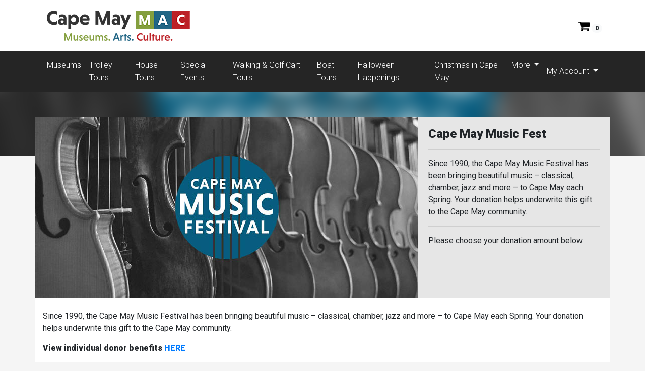

--- FILE ---
content_type: text/html; charset=UTF-8
request_url: https://cmmac.ticketapp.org/portal/product/129
body_size: 79778
content:
<!doctype html>
<html lang="en">

<head>
    <!-- Required meta tags -->
    <meta charset="utf-8" />
    <meta name="viewport" content="width=device-width, initial-scale=1, shrink-to-fit=no" />

    <!-- Google Tag Manager-->
        
    <!-- Facebook Pixel Code -->
            
            <script>
                !function(f,b,e,v,n,t,s)
                {if(f.fbq)return;n=f.fbq=function(){n.callMethod?
                n.callMethod.apply(n,arguments):n.queue.push(arguments)};
                if(!f._fbq)f._fbq=n;n.push=n;n.loaded=!0;n.version='2.0';
                n.queue=[];t=b.createElement(e);t.async=!0;
                t.src=v;s=b.getElementsByTagName(e)[0];
                s.parentNode.insertBefore(t,s)}(window, document,'script',
                'https://connect.facebook.net/en_US/fbevents.js');
                fbq('init', '617582545267743');
                fbq('track', 'PageView');
            </script>
            <noscript>
                <img height="1" width="1" style="display:none" 
                    src="https://www.facebook.com/tr?id=617582545267743&ev=PageView&noscript=1"/>
            </noscript>
        
        <!-- End Facebook Pixel Code -->

    <!-- Bootstrap CSS -->
    <link rel="stylesheet" href="/portal/assets/css/bootstrap-4.5.0.min.css" />

    <link rel="stylesheet" href="/portal/assets/css/custom.css?v=13" />
    <link rel="stylesheet" href="/portal/assets/css/signin.css" />
    <link rel="stylesheet" href="/portal/assets/css/toastr.min.css">

    <link rel="stylesheet" href="/portal/assets/css/font-awesome/font-awesome.css">

    <link href="https://fonts.googleapis.com/css2?family=Roboto:wght@300;400;900&display=swap" rel="stylesheet" />

    <style type="text/css"></style>

    <title>Cape May MAC</title>
    
    <!-- Optional JavaScript -->
    <!-- jQuery first, then Popper.js, then Bootstrap JS -->
    <script src="/portal/assets/js/jquery-3.5.1.min.js"></script>
    <script src="/portal/assets/js/popper.min.js"></script>
    <script src="/portal/assets/js/bootstrap-4.5.0.min.js"></script>

    <script src="/portal/assets/js/retheme.js"></script>
    <script src="/portal/assets/js/toastr.min.js"></script>
            
            
        
    </head>

<body>
    <!--<div class="alert alert-danger mb-0 text-center">We're currently experiencing payment processing issues. Please try again later.</div>-->
    <div id="auth_base_path" class="data_div" data-json="/portal"></div>
    <!-- Google Tag Manager-->
    
<div id="themeData" class="data_div" data-json="{&quot;portal_id&quot;:1,&quot;account_id&quot;:&quot;59edffb5-9c69-11eb-9d55-525400cb4a80&quot;,&quot;pid&quot;:1,&quot;portal_name&quot;:&quot;Main Portal&quot;,&quot;is_main&quot;:1,&quot;modified&quot;:&quot;2026-01-15 14:07:55&quot;,&quot;branding&quot;:&quot;1631899177-web-logo.png&quot;,&quot;header_img&quot;:&quot;&quot;,&quot;site_name&quot;:&quot;Cape May MAC&quot;,&quot;footer_text&quot;:&quot;&quot;,&quot;link_back&quot;:&quot;https:\/\/capemaymac.org&quot;,&quot;allowed_uri&quot;:&quot;https:\/\/capemaymac.org&quot;,&quot;enable_donations&quot;:1,&quot;donation_designation&quot;:&quot;5c6f638a-a3ed-4d36-8ab7-10dcc7976eb3&quot;,&quot;donation_settings&quot;:&quot;{\&quot;roundup\&quot;:\&quot;1\&quot;,\&quot;custom\&quot;:\&quot;1\&quot;,\&quot;message\&quot;:\&quot;Cape May MAC (Museums+Arts+Culture) is a multi-faceted non-profit organization, promoting the restoration, interpretation and cultural enrichment of greater Cape May for its residents and visitors. Through its sponsorship of cultural and heritage tourism, Cape May MAC has helped transform Cape May from a \u201csummer only\u201d beach resort to the country\u2019s leading Victorian theme destination. Your donation to any of Cape May MAC\u2019s initiatives helps us carry out these missions, ensuring a vital and robust community.\&quot;,\&quot;options\&quot;:[\&quot;10\&quot;,\&quot;25\&quot;,\&quot;50\&quot;],\&quot;donation_block_option\&quot;:0}&quot;,&quot;receipt_html_id&quot;:&quot;6144B56F3AA2D&quot;,&quot;receipt_text_id&quot;:&quot;613A14A4C7DB4&quot;,&quot;payment_processor_id&quot;:&quot;9b155967-4f7a-4ca3-bcb0-82705713e4df&quot;,&quot;primary_hue&quot;:&quot;#ffffff&quot;,&quot;primary_contrast&quot;:&quot;#000000&quot;,&quot;secondary_hue&quot;:&quot;#252525&quot;,&quot;secondary_contrast&quot;:&quot;#ffffff&quot;,&quot;tertiary_hue&quot;:&quot;#829d3e&quot;,&quot;tertiary_contrast&quot;:&quot;#ffffff&quot;,&quot;tertiary_light&quot;:&quot;#9cbc4a&quot;,&quot;tertiary_dark&quot;:&quot;#687e32&quot;,&quot;active&quot;:1,&quot;header_disable&quot;:0,&quot;custom_css&quot;:&quot;&quot;,&quot;tos_link&quot;:&quot;\u003Cp\u003E\u003Cstrong\u003ECheck your email for a link to your etickets. They can be printed, OR present the etickets directly from your smart phone. Visitor Service Associates can also verify your etickets from the order number or by name. &amp;nbsp;A second email from Cape May MAC will follow with event details and the specific starting location.\u003Cbr \/\u003E\u003C\/strong\u003E\u003C\/p\u003E\r\n\u003Cp\u003E\u003Cstrong\u003EREFUND POLICY: Tickets are non-refundable within 48 hours of the event. Outside of the 48 hours, tickets will be refunded at 80% of the ticket price. Not applicable to donations.\u003C\/strong\u003E\u003C\/p\u003E&quot;,&quot;google_tag_manager&quot;:&quot;&quot;,&quot;facebook_pixel_code&quot;:&quot;617582545267743&quot;,&quot;newsletter_subscribe&quot;:1,&quot;newsletter_list&quot;:&quot;xtl&quot;,&quot;mp_cobranding_img&quot;:&quot;&quot;,&quot;mp_login_box_msg&quot;:&quot;&quot;,&quot;mp_account_creation_msg&quot;:&quot;&quot;,&quot;mp_account_creation_error_msg&quot;:&quot;&quot;,&quot;mp_disable_renewal&quot;:0,&quot;multi_step_checkout&quot;:0,&quot;address_req&quot;:1,&quot;cancellation_ins&quot;:&quot;&quot;,&quot;cover_the_fees&quot;:&quot;{\&quot;cover_xtl_fees\&quot;:\&quot;0\&quot;,\&quot;cover_xtl_designation_id\&quot;:\&quot;03101574-5ba7-4a4e-938a-b3428500ca19\&quot;,\&quot;cover_proc_fees\&quot;:\&quot;0\&quot;,\&quot;cover_proc_designation_id\&quot;:\&quot;03101574-5ba7-4a4e-938a-b3428500ca19\&quot;,\&quot;cover_proc_amount\&quot;:\&quot;\&quot;,\&quot;cover_proc_perc\&quot;:\&quot;\&quot;,\&quot;cover_xtl_markup\&quot;:\&quot;\&quot;,\&quot;cover_xtl_label\&quot;:\&quot;\&quot;,\&quot;cover_proc_label\&quot;:\&quot;\&quot;,\&quot;cover_prompt_image\&quot;:\&quot;\&quot;,\&quot;cover_prompt_title\&quot;:\&quot;\&quot;,\&quot;cover_prompt_button\&quot;:\&quot;\&quot;,\&quot;cover_prompt_details\&quot;:\&quot;\&quot;,\&quot;cover_allow_custom\&quot;:\&quot;0\&quot;}&quot;,&quot;sales_method_id&quot;:&quot;5b5ba755-d07a-4f77-b952-e0c9a09a2ff6&quot;,&quot;sales_method_id_zero_dollar&quot;:&quot;7e31f6f3-c898-43c8-aea1-dbff498078e9&quot;,&quot;delivery_method_id&quot;:&quot;4421f714-a106-4907-8664-33144206900e&quot;}"></div>
<div id="pageJson" class="data_div" data-json="{&quot;id&quot;:129,&quot;portal_id&quot;:1,&quot;sequence&quot;:8,&quot;type&quot;:4,&quot;route&quot;:&quot;donations&quot;,&quot;program_id&quot;:&quot;4155b7c3-8a3c-4e6d-89b5-baff9760e620&quot;,&quot;level_id&quot;:&quot;&quot;,&quot;custom_name&quot;:&quot;&quot;,&quot;img_path&quot;:&quot;ITEM|donations|4155b7c3-8a3c-4e6d-89b5-baff9760e620|-music fest.jpg&quot;,&quot;blurb&quot;:&quot;Since 1990, the Cape May Music Festival has been bringing beautiful music \u2013 classical, chamber, jazz and more \u2013 to Cape May each Spring. Your donation helps underwrite this gift to the Cape May community.&quot;,&quot;details&quot;:&quot;&lt;p&gt;Since 1990, the Cape May Music Festival has been bringing beautiful music &amp;ndash; classical, chamber, jazz and more &amp;ndash; to Cape May each Spring. Your donation helps underwrite this gift to the Cape May community.&lt;\/p&gt;\n&lt;p&gt;&lt;strong&gt;View individual donor benefits &lt;a title=\&quot;Music Festival Donor Benefits\&quot; href=\&quot;https:\/\/capemaymac.org\/wp-content\/uploads\/2025\/03\/2025-INDIVIDUAL-DONOR-BENEFITS.pdf\&quot; target=\&quot;_blank\&quot; rel=\&quot;noopener\&quot;&gt;HERE&lt;\/a&gt;&lt;\/strong&gt;&lt;\/p&gt;\n&lt;p&gt;&lt;strong&gt;View business donor benefits &lt;a href=\&quot;https:\/\/capemaymac.org\/wp-content\/uploads\/2025\/03\/2025-BUSINESS-DONOR-BENEFITS.pdf\&quot;&gt;HERE&lt;\/a&gt;&lt;\/strong&gt;&lt;\/p&gt;\n&lt;p&gt;&lt;strong&gt;Mission Statement: &lt;\/strong&gt;Cape May MAC is a multifaceted not-for-profit organization committed to promoting the preservation, interpretation, and cultural enrichment of the Cape May region for its residents and visitors.&lt;\/p&gt;\n&lt;p&gt;&amp;nbsp;&lt;\/p&gt;&quot;,&quot;members_only&quot;:0,&quot;hidden&quot;:0,&quot;disabled&quot;:0,&quot;visible_products&quot;:&quot;&quot;,&quot;disable_custom_donation&quot;:0,&quot;donation_designation_amounts&quot;:[{&quot;id&quot;:&quot;9c497ccc-011c-4fcf-a349-d059d5967aae&quot;,&quot;amount&quot;:&quot;50.00&quot;,&quot;title&quot;:&quot;$50 Donation&quot;,&quot;description&quot;:&quot;&quot;,&quot;has_note&quot;:1,&quot;order_notes&quot;:[{&quot;note_type&quot;:&quot;da6b9036-ed29-485a-b4f3-6adb475d6bc4&quot;,&quot;note_type_text&quot;:&quot;Donation&quot;,&quot;target_program&quot;:&quot;4155b7c3-8a3c-4e6d-89b5-baff9760e620&quot;,&quot;target_item&quot;:&quot;9c497ccc-011c-4fcf-a349-d059d5967aae&quot;,&quot;target_item_text&quot;:&quot;$50 Donation&quot;,&quot;label&quot;:&quot;Is this a tribute donation?&quot;,&quot;instructions&quot;:&quot;Let us know if you're donating in memory or in honor of someone.&quot;,&quot;status&quot;:1,&quot;required&quot;:0,&quot;sequence&quot;:1}]},{&quot;id&quot;:&quot;f5bcf8ab-02e8-4a1d-a373-11da79b71c26&quot;,&quot;amount&quot;:&quot;100.00&quot;,&quot;title&quot;:&quot;$100 Donation&quot;,&quot;description&quot;:&quot;&quot;,&quot;has_note&quot;:1,&quot;order_notes&quot;:[{&quot;note_type&quot;:&quot;da6b9036-ed29-485a-b4f3-6adb475d6bc4&quot;,&quot;note_type_text&quot;:&quot;Donation&quot;,&quot;target_program&quot;:&quot;4155b7c3-8a3c-4e6d-89b5-baff9760e620&quot;,&quot;target_item&quot;:&quot;f5bcf8ab-02e8-4a1d-a373-11da79b71c26&quot;,&quot;target_item_text&quot;:&quot;$100 Donation&quot;,&quot;label&quot;:&quot;Is this a tribute donation?&quot;,&quot;instructions&quot;:&quot;Let us know if you're donating in memory or in honor of someone.&quot;,&quot;status&quot;:1,&quot;required&quot;:0,&quot;sequence&quot;:1}]},{&quot;id&quot;:&quot;05c39764-35e2-4ef4-af0f-88e43a441ff1&quot;,&quot;amount&quot;:&quot;250.00&quot;,&quot;title&quot;:&quot;$250 Donation&quot;,&quot;description&quot;:&quot;&quot;,&quot;has_note&quot;:1,&quot;order_notes&quot;:[{&quot;note_type&quot;:&quot;da6b9036-ed29-485a-b4f3-6adb475d6bc4&quot;,&quot;note_type_text&quot;:&quot;Donation&quot;,&quot;target_program&quot;:&quot;4155b7c3-8a3c-4e6d-89b5-baff9760e620&quot;,&quot;target_item&quot;:&quot;05c39764-35e2-4ef4-af0f-88e43a441ff1&quot;,&quot;target_item_text&quot;:&quot;$250 Donation&quot;,&quot;label&quot;:&quot;Is this a tribute donation?&quot;,&quot;instructions&quot;:&quot;Let us know if you're donating in memory or in honor of someone.&quot;,&quot;status&quot;:1,&quot;required&quot;:0,&quot;sequence&quot;:1}]}],&quot;enable_recurring_donations&quot;:1,&quot;recurring_donation_settings&quot;:[{&quot;field&quot;:&quot;One-time gift&quot;,&quot;include&quot;:1,&quot;display&quot;:&quot;One-time gift&quot;,&quot;default&quot;:1},{&quot;field&quot;:&quot;Weekly&quot;,&quot;include&quot;:0,&quot;display&quot;:&quot;Weekly&quot;,&quot;default&quot;:0},{&quot;field&quot;:&quot;Monthly&quot;,&quot;include&quot;:0,&quot;display&quot;:&quot;Monthly&quot;,&quot;default&quot;:0},{&quot;field&quot;:&quot;Quarterly&quot;,&quot;include&quot;:0,&quot;display&quot;:&quot;Quarterly&quot;,&quot;default&quot;:0},{&quot;field&quot;:&quot;Annually&quot;,&quot;include&quot;:1,&quot;display&quot;:&quot;Annually&quot;,&quot;default&quot;:0}],&quot;custom_data&quot;:&quot;&quot;,&quot;layout_type&quot;:0,&quot;variable_price_display&quot;:0,&quot;event_list_type&quot;:0,&quot;event_list_days&quot;:0,&quot;event_list_range_start&quot;:&quot;0000-00-00&quot;,&quot;event_list_range_end&quot;:&quot;0000-00-00&quot;,&quot;event_list_detail&quot;:&quot;&quot;,&quot;upsell_status&quot;:0,&quot;upsell_title&quot;:&quot;&quot;,&quot;upsell_image&quot;:&quot;&quot;,&quot;upsell_rules&quot;:&quot;&quot;,&quot;order_notes&quot;:[{&quot;program&quot;:&quot;4155b7c3-8a3c-4e6d-89b5-baff9760e620&quot;,&quot;target&quot;:&quot;00000000-0000-0000-0000-000000000000&quot;,&quot;list&quot;:[{&quot;note_type&quot;:&quot;da6b9036-ed29-485a-b4f3-6adb475d6bc4&quot;,&quot;note_type_text&quot;:&quot;Donation&quot;,&quot;target_program&quot;:&quot;4155b7c3-8a3c-4e6d-89b5-baff9760e620&quot;,&quot;target_item&quot;:&quot;00000000-0000-0000-0000-000000000000&quot;,&quot;target_item_text&quot;:&quot;Tribute Donation (System Default)&quot;,&quot;label&quot;:&quot;Is this a tribute donation?&quot;,&quot;instructions&quot;:&quot;Let us know if you're donating in memory or in honor of someone.&quot;,&quot;status&quot;:1,&quot;required&quot;:0,&quot;sequence&quot;:1}]},{&quot;program&quot;:&quot;4155b7c3-8a3c-4e6d-89b5-baff9760e620&quot;,&quot;target&quot;:&quot;9c497ccc-011c-4fcf-a349-d059d5967aae&quot;,&quot;list&quot;:[{&quot;note_type&quot;:&quot;da6b9036-ed29-485a-b4f3-6adb475d6bc4&quot;,&quot;note_type_text&quot;:&quot;Donation&quot;,&quot;target_program&quot;:&quot;4155b7c3-8a3c-4e6d-89b5-baff9760e620&quot;,&quot;target_item&quot;:&quot;9c497ccc-011c-4fcf-a349-d059d5967aae&quot;,&quot;target_item_text&quot;:&quot;$50 Donation&quot;,&quot;label&quot;:&quot;Is this a tribute donation?&quot;,&quot;instructions&quot;:&quot;Let us know if you're donating in memory or in honor of someone.&quot;,&quot;status&quot;:1,&quot;required&quot;:0,&quot;sequence&quot;:1}]},{&quot;program&quot;:&quot;4155b7c3-8a3c-4e6d-89b5-baff9760e620&quot;,&quot;target&quot;:&quot;f5bcf8ab-02e8-4a1d-a373-11da79b71c26&quot;,&quot;list&quot;:[{&quot;note_type&quot;:&quot;da6b9036-ed29-485a-b4f3-6adb475d6bc4&quot;,&quot;note_type_text&quot;:&quot;Donation&quot;,&quot;target_program&quot;:&quot;4155b7c3-8a3c-4e6d-89b5-baff9760e620&quot;,&quot;target_item&quot;:&quot;f5bcf8ab-02e8-4a1d-a373-11da79b71c26&quot;,&quot;target_item_text&quot;:&quot;$100 Donation&quot;,&quot;label&quot;:&quot;Is this a tribute donation?&quot;,&quot;instructions&quot;:&quot;Let us know if you're donating in memory or in honor of someone.&quot;,&quot;status&quot;:1,&quot;required&quot;:0,&quot;sequence&quot;:1}]},{&quot;program&quot;:&quot;4155b7c3-8a3c-4e6d-89b5-baff9760e620&quot;,&quot;target&quot;:&quot;05c39764-35e2-4ef4-af0f-88e43a441ff1&quot;,&quot;list&quot;:[{&quot;note_type&quot;:&quot;da6b9036-ed29-485a-b4f3-6adb475d6bc4&quot;,&quot;note_type_text&quot;:&quot;Donation&quot;,&quot;target_program&quot;:&quot;4155b7c3-8a3c-4e6d-89b5-baff9760e620&quot;,&quot;target_item&quot;:&quot;05c39764-35e2-4ef4-af0f-88e43a441ff1&quot;,&quot;target_item_text&quot;:&quot;$250 Donation&quot;,&quot;label&quot;:&quot;Is this a tribute donation?&quot;,&quot;instructions&quot;:&quot;Let us know if you're donating in memory or in honor of someone.&quot;,&quot;status&quot;:1,&quot;required&quot;:0,&quot;sequence&quot;:1}]}],&quot;crosssales&quot;:null,&quot;is_b2b&quot;:0,&quot;b2b_type&quot;:0,&quot;dp_feature&quot;:1,&quot;dp_show_gift_send_date&quot;:1,&quot;dp_disable_gift_send&quot;:0,&quot;program&quot;:{&quot;id&quot;:&quot;4155b7c3-8a3c-4e6d-89b5-baff9760e620&quot;,&quot;account_id&quot;:&quot;59edffb5-9c69-11eb-9d55-525400cb4a80&quot;,&quot;sync_type&quot;:1,&quot;name&quot;:&quot;Cape May Music Fest&quot;,&quot;path&quot;:&quot;Cape May Music Fest&quot;,&quot;active&quot;:1,&quot;date_added&quot;:&quot;2018-02-05 16:28:14&quot;,&quot;date_changed&quot;:&quot;2019-12-30 13:18:10&quot;},&quot;note_custom_layout&quot;:1,&quot;note_custom_notes&quot;:[{&quot;note_type&quot;:&quot;da6b9036-ed29-485a-b4f3-6adb475d6bc4&quot;,&quot;note_type_text&quot;:&quot;Donation&quot;,&quot;target_program&quot;:&quot;4155b7c3-8a3c-4e6d-89b5-baff9760e620&quot;,&quot;target_item&quot;:&quot;00000000-0000-0000-0000-000000000000&quot;,&quot;target_item_text&quot;:&quot;Tribute Donation (System Default)&quot;,&quot;label&quot;:&quot;Is this a tribute donation?&quot;,&quot;instructions&quot;:&quot;Let us know if you're donating in memory or in honor of someone.&quot;,&quot;status&quot;:1,&quot;required&quot;:0,&quot;sequence&quot;:1}],&quot;note_only_layout&quot;:0,&quot;portal_status&quot;:null,&quot;portal_active_member&quot;:0,&quot;portal_draft_mode&quot;:0}"></div>
<div id="countrycodes" class="data_div" data-json="[{&quot;id&quot;:&quot;716b5700-b95a-4a49-8b57-2cceab0da6ef&quot;,&quot;account_id&quot;:&quot;59edffb5-9c69-11eb-9d55-525400cb4a80&quot;,&quot;sync_type&quot;:1,&quot;name&quot;:&quot;Argentina&quot;,&quot;abbreviation&quot;:&quot;AR&quot;,&quot;tl_code&quot;:&quot;AR&quot;,&quot;country_code&quot;:&quot;54&quot;,&quot;phone_format&quot;:&quot;&lt;Unformatted&gt;&quot;,&quot;active&quot;:1},{&quot;id&quot;:&quot;f189f24c-2538-46a1-8458-1e3f3967b843&quot;,&quot;account_id&quot;:&quot;59edffb5-9c69-11eb-9d55-525400cb4a80&quot;,&quot;sync_type&quot;:1,&quot;name&quot;:&quot;Australia&quot;,&quot;abbreviation&quot;:&quot;AU&quot;,&quot;tl_code&quot;:&quot;AU&quot;,&quot;country_code&quot;:&quot;61&quot;,&quot;phone_format&quot;:&quot;&lt;Unformatted&gt;&quot;,&quot;active&quot;:1},{&quot;id&quot;:&quot;e262317e-707c-4517-b52d-6ff731351941&quot;,&quot;account_id&quot;:&quot;59edffb5-9c69-11eb-9d55-525400cb4a80&quot;,&quot;sync_type&quot;:1,&quot;name&quot;:&quot;Austria&quot;,&quot;abbreviation&quot;:&quot;AT&quot;,&quot;tl_code&quot;:&quot;AT&quot;,&quot;country_code&quot;:&quot;43&quot;,&quot;phone_format&quot;:&quot;&lt;Unformatted&gt;&quot;,&quot;active&quot;:1},{&quot;id&quot;:&quot;3e1e826a-69af-4cbc-bd67-916bd9b3da7a&quot;,&quot;account_id&quot;:&quot;59edffb5-9c69-11eb-9d55-525400cb4a80&quot;,&quot;sync_type&quot;:1,&quot;name&quot;:&quot;Belgium&quot;,&quot;abbreviation&quot;:&quot;BE&quot;,&quot;tl_code&quot;:&quot;BE&quot;,&quot;country_code&quot;:&quot;32&quot;,&quot;phone_format&quot;:&quot;&lt;Unformatted&gt;&quot;,&quot;active&quot;:1},{&quot;id&quot;:&quot;4aa537bf-74ab-49a4-85fc-a0f5a9a60e19&quot;,&quot;account_id&quot;:&quot;59edffb5-9c69-11eb-9d55-525400cb4a80&quot;,&quot;sync_type&quot;:1,&quot;name&quot;:&quot;Brazil&quot;,&quot;abbreviation&quot;:&quot;BR&quot;,&quot;tl_code&quot;:&quot;BR&quot;,&quot;country_code&quot;:&quot;55&quot;,&quot;phone_format&quot;:&quot;&lt;Unformatted&gt;&quot;,&quot;active&quot;:1},{&quot;id&quot;:&quot;d9ee54cd-2183-490c-a3ad-11152b271335&quot;,&quot;account_id&quot;:&quot;59edffb5-9c69-11eb-9d55-525400cb4a80&quot;,&quot;sync_type&quot;:1,&quot;name&quot;:&quot;Canada&quot;,&quot;abbreviation&quot;:&quot;CA&quot;,&quot;tl_code&quot;:&quot;CA&quot;,&quot;country_code&quot;:&quot;1&quot;,&quot;phone_format&quot;:&quot;(###) ###-####&quot;,&quot;active&quot;:1},{&quot;id&quot;:&quot;aa2e5923-06ed-456e-8710-45a8bd87b690&quot;,&quot;account_id&quot;:&quot;59edffb5-9c69-11eb-9d55-525400cb4a80&quot;,&quot;sync_type&quot;:1,&quot;name&quot;:&quot;Denmark&quot;,&quot;abbreviation&quot;:&quot;DK&quot;,&quot;tl_code&quot;:&quot;DK&quot;,&quot;country_code&quot;:&quot;45&quot;,&quot;phone_format&quot;:&quot;&lt;Unformatted&gt;&quot;,&quot;active&quot;:1},{&quot;id&quot;:&quot;6b875e19-099b-40f6-bfcb-dc027a799eb2&quot;,&quot;account_id&quot;:&quot;59edffb5-9c69-11eb-9d55-525400cb4a80&quot;,&quot;sync_type&quot;:1,&quot;name&quot;:&quot;ENGLAND&quot;,&quot;abbreviation&quot;:&quot;ENG&quot;,&quot;tl_code&quot;:&quot;&quot;,&quot;country_code&quot;:&quot;&quot;,&quot;phone_format&quot;:&quot;&lt;Unformatted&gt;&quot;,&quot;active&quot;:1},{&quot;id&quot;:&quot;5a376a4d-7987-4754-a0a4-6c68033b7df3&quot;,&quot;account_id&quot;:&quot;59edffb5-9c69-11eb-9d55-525400cb4a80&quot;,&quot;sync_type&quot;:1,&quot;name&quot;:&quot;Finland&quot;,&quot;abbreviation&quot;:&quot;FI&quot;,&quot;tl_code&quot;:&quot;FI&quot;,&quot;country_code&quot;:&quot;358&quot;,&quot;phone_format&quot;:&quot;&lt;Unformatted&gt;&quot;,&quot;active&quot;:1},{&quot;id&quot;:&quot;afe7ed90-b96d-4513-88ea-f0ea3dcd08ad&quot;,&quot;account_id&quot;:&quot;59edffb5-9c69-11eb-9d55-525400cb4a80&quot;,&quot;sync_type&quot;:1,&quot;name&quot;:&quot;France&quot;,&quot;abbreviation&quot;:&quot;FR&quot;,&quot;tl_code&quot;:&quot;FR&quot;,&quot;country_code&quot;:&quot;33&quot;,&quot;phone_format&quot;:&quot;&lt;Unformatted&gt;&quot;,&quot;active&quot;:1},{&quot;id&quot;:&quot;54ff7d13-cd9e-4d76-9de4-16123799a2eb&quot;,&quot;account_id&quot;:&quot;59edffb5-9c69-11eb-9d55-525400cb4a80&quot;,&quot;sync_type&quot;:1,&quot;name&quot;:&quot;GB&quot;,&quot;abbreviation&quot;:&quot;GB&quot;,&quot;tl_code&quot;:&quot;&quot;,&quot;country_code&quot;:&quot;&quot;,&quot;phone_format&quot;:&quot;&lt;Unformatted&gt;&quot;,&quot;active&quot;:1},{&quot;id&quot;:&quot;a36a71c3-2137-4b22-bd10-dc06c8538efa&quot;,&quot;account_id&quot;:&quot;59edffb5-9c69-11eb-9d55-525400cb4a80&quot;,&quot;sync_type&quot;:1,&quot;name&quot;:&quot;Germany&quot;,&quot;abbreviation&quot;:&quot;DE&quot;,&quot;tl_code&quot;:&quot;DE&quot;,&quot;country_code&quot;:&quot;49&quot;,&quot;phone_format&quot;:&quot;&lt;Unformatted&gt;&quot;,&quot;active&quot;:1},{&quot;id&quot;:&quot;0a2d2c45-6702-43f6-9abf-574ae799a7bd&quot;,&quot;account_id&quot;:&quot;59edffb5-9c69-11eb-9d55-525400cb4a80&quot;,&quot;sync_type&quot;:1,&quot;name&quot;:&quot;Greece&quot;,&quot;abbreviation&quot;:&quot;GR&quot;,&quot;tl_code&quot;:&quot;GR&quot;,&quot;country_code&quot;:&quot;30&quot;,&quot;phone_format&quot;:&quot;&lt;Unformatted&gt;&quot;,&quot;active&quot;:1},{&quot;id&quot;:&quot;cb787f1a-3c9f-4b14-b4e6-c4365ac39b79&quot;,&quot;account_id&quot;:&quot;59edffb5-9c69-11eb-9d55-525400cb4a80&quot;,&quot;sync_type&quot;:1,&quot;name&quot;:&quot;Hong Kong&quot;,&quot;abbreviation&quot;:&quot;HK&quot;,&quot;tl_code&quot;:&quot;HK&quot;,&quot;country_code&quot;:&quot;852&quot;,&quot;phone_format&quot;:&quot;&lt;Unformatted&gt;&quot;,&quot;active&quot;:1},{&quot;id&quot;:&quot;31506934-c119-4193-8d59-a2b621c6419c&quot;,&quot;account_id&quot;:&quot;59edffb5-9c69-11eb-9d55-525400cb4a80&quot;,&quot;sync_type&quot;:1,&quot;name&quot;:&quot;IR&quot;,&quot;abbreviation&quot;:&quot;IR&quot;,&quot;tl_code&quot;:&quot;&quot;,&quot;country_code&quot;:&quot;&quot;,&quot;phone_format&quot;:&quot;&lt;Unformatted&gt;&quot;,&quot;active&quot;:1},{&quot;id&quot;:&quot;cb5f05f2-d173-4fed-8b12-49f36192f38a&quot;,&quot;account_id&quot;:&quot;59edffb5-9c69-11eb-9d55-525400cb4a80&quot;,&quot;sync_type&quot;:1,&quot;name&quot;:&quot;India&quot;,&quot;abbreviation&quot;:&quot;IN&quot;,&quot;tl_code&quot;:&quot;IN&quot;,&quot;country_code&quot;:&quot;91&quot;,&quot;phone_format&quot;:&quot;&lt;Unformatted&gt;&quot;,&quot;active&quot;:1},{&quot;id&quot;:&quot;8ab103f8-a60f-4a47-b191-f17336692ddc&quot;,&quot;account_id&quot;:&quot;59edffb5-9c69-11eb-9d55-525400cb4a80&quot;,&quot;sync_type&quot;:1,&quot;name&quot;:&quot;Ireland&quot;,&quot;abbreviation&quot;:&quot;IE&quot;,&quot;tl_code&quot;:&quot;IE&quot;,&quot;country_code&quot;:&quot;353&quot;,&quot;phone_format&quot;:&quot;&lt;Unformatted&gt;&quot;,&quot;active&quot;:1},{&quot;id&quot;:&quot;ce8249b4-7d1c-411b-be13-c49b85ededc0&quot;,&quot;account_id&quot;:&quot;59edffb5-9c69-11eb-9d55-525400cb4a80&quot;,&quot;sync_type&quot;:1,&quot;name&quot;:&quot;Israel&quot;,&quot;abbreviation&quot;:&quot;IL&quot;,&quot;tl_code&quot;:&quot;IL&quot;,&quot;country_code&quot;:&quot;972&quot;,&quot;phone_format&quot;:&quot;&lt;Unformatted&gt;&quot;,&quot;active&quot;:1},{&quot;id&quot;:&quot;68d6b70f-ebef-45c0-847d-4517fa180c38&quot;,&quot;account_id&quot;:&quot;59edffb5-9c69-11eb-9d55-525400cb4a80&quot;,&quot;sync_type&quot;:1,&quot;name&quot;:&quot;Italy&quot;,&quot;abbreviation&quot;:&quot;IT&quot;,&quot;tl_code&quot;:&quot;IT&quot;,&quot;country_code&quot;:&quot;39&quot;,&quot;phone_format&quot;:&quot;&lt;Unformatted&gt;&quot;,&quot;active&quot;:1},{&quot;id&quot;:&quot;62492ae1-a3b7-4328-8de4-17f3054d2cdc&quot;,&quot;account_id&quot;:&quot;59edffb5-9c69-11eb-9d55-525400cb4a80&quot;,&quot;sync_type&quot;:1,&quot;name&quot;:&quot;Japan&quot;,&quot;abbreviation&quot;:&quot;JP&quot;,&quot;tl_code&quot;:&quot;JP&quot;,&quot;country_code&quot;:&quot;81&quot;,&quot;phone_format&quot;:&quot;&lt;Unformatted&gt;&quot;,&quot;active&quot;:1},{&quot;id&quot;:&quot;a0b53daf-7805-404e-806d-88f7c1ffee77&quot;,&quot;account_id&quot;:&quot;59edffb5-9c69-11eb-9d55-525400cb4a80&quot;,&quot;sync_type&quot;:1,&quot;name&quot;:&quot;Luxembourg&quot;,&quot;abbreviation&quot;:&quot;LU&quot;,&quot;tl_code&quot;:&quot;LU&quot;,&quot;country_code&quot;:&quot;352&quot;,&quot;phone_format&quot;:&quot;&lt;Unformatted&gt;&quot;,&quot;active&quot;:1},{&quot;id&quot;:&quot;01e47543-7d1f-4d33-bb42-a1a6571059ad&quot;,&quot;account_id&quot;:&quot;59edffb5-9c69-11eb-9d55-525400cb4a80&quot;,&quot;sync_type&quot;:1,&quot;name&quot;:&quot;Mexico&quot;,&quot;abbreviation&quot;:&quot;MX&quot;,&quot;tl_code&quot;:&quot;MX&quot;,&quot;country_code&quot;:&quot;52&quot;,&quot;phone_format&quot;:&quot;&lt;Unformatted&gt;&quot;,&quot;active&quot;:1},{&quot;id&quot;:&quot;d6427fda-69b8-405b-a418-bfc658770ea6&quot;,&quot;account_id&quot;:&quot;59edffb5-9c69-11eb-9d55-525400cb4a80&quot;,&quot;sync_type&quot;:1,&quot;name&quot;:&quot;Netherlands&quot;,&quot;abbreviation&quot;:&quot;NL&quot;,&quot;tl_code&quot;:&quot;NL&quot;,&quot;country_code&quot;:&quot;31&quot;,&quot;phone_format&quot;:&quot;&lt;Unformatted&gt;&quot;,&quot;active&quot;:1},{&quot;id&quot;:&quot;da42443e-ab81-40ee-a239-91ed699c0801&quot;,&quot;account_id&quot;:&quot;59edffb5-9c69-11eb-9d55-525400cb4a80&quot;,&quot;sync_type&quot;:1,&quot;name&quot;:&quot;New Zealand&quot;,&quot;abbreviation&quot;:&quot;NZ&quot;,&quot;tl_code&quot;:&quot;NZ&quot;,&quot;country_code&quot;:&quot;64&quot;,&quot;phone_format&quot;:&quot;&lt;Unformatted&gt;&quot;,&quot;active&quot;:1},{&quot;id&quot;:&quot;c9ab9c67-3338-44e7-bed6-6241f7820ece&quot;,&quot;account_id&quot;:&quot;59edffb5-9c69-11eb-9d55-525400cb4a80&quot;,&quot;sync_type&quot;:1,&quot;name&quot;:&quot;Norway&quot;,&quot;abbreviation&quot;:&quot;NO&quot;,&quot;tl_code&quot;:&quot;NO&quot;,&quot;country_code&quot;:&quot;47&quot;,&quot;phone_format&quot;:&quot;&lt;Unformatted&gt;&quot;,&quot;active&quot;:1},{&quot;id&quot;:&quot;ea8093a2-91f2-4866-8f99-8dd337f2f7a2&quot;,&quot;account_id&quot;:&quot;59edffb5-9c69-11eb-9d55-525400cb4a80&quot;,&quot;sync_type&quot;:1,&quot;name&quot;:&quot;Poland&quot;,&quot;abbreviation&quot;:&quot;PL&quot;,&quot;tl_code&quot;:&quot;PL&quot;,&quot;country_code&quot;:&quot;48&quot;,&quot;phone_format&quot;:&quot;&lt;Unformatted&gt;&quot;,&quot;active&quot;:1},{&quot;id&quot;:&quot;23692f63-8543-4e3e-b2eb-e2933637ff84&quot;,&quot;account_id&quot;:&quot;59edffb5-9c69-11eb-9d55-525400cb4a80&quot;,&quot;sync_type&quot;:1,&quot;name&quot;:&quot;Portugal&quot;,&quot;abbreviation&quot;:&quot;PT&quot;,&quot;tl_code&quot;:&quot;PT&quot;,&quot;country_code&quot;:&quot;351&quot;,&quot;phone_format&quot;:&quot;&lt;Unformatted&gt;&quot;,&quot;active&quot;:1},{&quot;id&quot;:&quot;009a5d04-2bad-4804-945d-63db5631b125&quot;,&quot;account_id&quot;:&quot;59edffb5-9c69-11eb-9d55-525400cb4a80&quot;,&quot;sync_type&quot;:1,&quot;name&quot;:&quot;Singapore&quot;,&quot;abbreviation&quot;:&quot;SG&quot;,&quot;tl_code&quot;:&quot;SG&quot;,&quot;country_code&quot;:&quot;65&quot;,&quot;phone_format&quot;:&quot;&lt;Unformatted&gt;&quot;,&quot;active&quot;:1},{&quot;id&quot;:&quot;31eeef1e-1ada-4ca2-9aa9-45c367857f3d&quot;,&quot;account_id&quot;:&quot;59edffb5-9c69-11eb-9d55-525400cb4a80&quot;,&quot;sync_type&quot;:1,&quot;name&quot;:&quot;Spain&quot;,&quot;abbreviation&quot;:&quot;ES&quot;,&quot;tl_code&quot;:&quot;ES&quot;,&quot;country_code&quot;:&quot;34&quot;,&quot;phone_format&quot;:&quot;&lt;Unformatted&gt;&quot;,&quot;active&quot;:1},{&quot;id&quot;:&quot;74d82722-bbe4-4461-9723-06080103c89b&quot;,&quot;account_id&quot;:&quot;59edffb5-9c69-11eb-9d55-525400cb4a80&quot;,&quot;sync_type&quot;:1,&quot;name&quot;:&quot;Sweden&quot;,&quot;abbreviation&quot;:&quot;SE&quot;,&quot;tl_code&quot;:&quot;SE&quot;,&quot;country_code&quot;:&quot;46&quot;,&quot;phone_format&quot;:&quot;&lt;Unformatted&gt;&quot;,&quot;active&quot;:1},{&quot;id&quot;:&quot;043d0a51-ddeb-4daf-b8c2-e22ff42f835f&quot;,&quot;account_id&quot;:&quot;59edffb5-9c69-11eb-9d55-525400cb4a80&quot;,&quot;sync_type&quot;:1,&quot;name&quot;:&quot;Switzerland&quot;,&quot;abbreviation&quot;:&quot;CH&quot;,&quot;tl_code&quot;:&quot;CH&quot;,&quot;country_code&quot;:&quot;41&quot;,&quot;phone_format&quot;:&quot;&lt;Unformatted&gt;&quot;,&quot;active&quot;:1},{&quot;id&quot;:&quot;2e1c2cad-4896-4f43-8e75-8acc44c0ba3c&quot;,&quot;account_id&quot;:&quot;59edffb5-9c69-11eb-9d55-525400cb4a80&quot;,&quot;sync_type&quot;:1,&quot;name&quot;:&quot;Taiwan&quot;,&quot;abbreviation&quot;:&quot;TW&quot;,&quot;tl_code&quot;:&quot;TW&quot;,&quot;country_code&quot;:&quot;886&quot;,&quot;phone_format&quot;:&quot;&lt;Unformatted&gt;&quot;,&quot;active&quot;:1},{&quot;id&quot;:&quot;44f05623-840b-4a49-8ce7-7bd5e067f9da&quot;,&quot;account_id&quot;:&quot;59edffb5-9c69-11eb-9d55-525400cb4a80&quot;,&quot;sync_type&quot;:1,&quot;name&quot;:&quot;United Arab Emirates&quot;,&quot;abbreviation&quot;:&quot;AE&quot;,&quot;tl_code&quot;:&quot;AE&quot;,&quot;country_code&quot;:&quot;971&quot;,&quot;phone_format&quot;:&quot;&lt;Unformatted&gt;&quot;,&quot;active&quot;:1},{&quot;id&quot;:&quot;a2ecc209-3d20-4dda-bc4c-7585c8e2e701&quot;,&quot;account_id&quot;:&quot;59edffb5-9c69-11eb-9d55-525400cb4a80&quot;,&quot;sync_type&quot;:1,&quot;name&quot;:&quot;United Kingdom&quot;,&quot;abbreviation&quot;:&quot;UK&quot;,&quot;tl_code&quot;:&quot;GB&quot;,&quot;country_code&quot;:&quot;44&quot;,&quot;phone_format&quot;:&quot;&lt;Unformatted&gt;&quot;,&quot;active&quot;:1},{&quot;id&quot;:&quot;d81cef85-7569-4b2e-8f2e-f7cf998a3342&quot;,&quot;account_id&quot;:&quot;59edffb5-9c69-11eb-9d55-525400cb4a80&quot;,&quot;sync_type&quot;:1,&quot;name&quot;:&quot;United States&quot;,&quot;abbreviation&quot;:&quot;USA&quot;,&quot;tl_code&quot;:&quot;US&quot;,&quot;country_code&quot;:&quot;1&quot;,&quot;phone_format&quot;:&quot;(###) ###-####&quot;,&quot;active&quot;:1}]"></div>
<div id="statecodes" class="data_div" data-json="[{&quot;id&quot;:&quot;a2b0e889-3dba-434c-b21c-f7b46fedcb99&quot;,&quot;account_id&quot;:&quot;59edffb5-9c69-11eb-9d55-525400cb4a80&quot;,&quot;sync_type&quot;:1,&quot;country_id&quot;:&quot;31eeef1e-1ada-4ca2-9aa9-45c367857f3d&quot;,&quot;name&quot;:&quot;A Coru\u00f1a&quot;,&quot;abbreviation&quot;:&quot;C&quot;,&quot;active&quot;:1},{&quot;id&quot;:&quot;55dacf6e-2edd-4450-806d-cdd5bb077681&quot;,&quot;account_id&quot;:&quot;59edffb5-9c69-11eb-9d55-525400cb4a80&quot;,&quot;sync_type&quot;:1,&quot;country_id&quot;:&quot;44f05623-840b-4a49-8ce7-7bd5e067f9da&quot;,&quot;name&quot;:&quot;Abu Z\u00b8aby [Abu Dhabi]&quot;,&quot;abbreviation&quot;:&quot;AZ&quot;,&quot;active&quot;:1},{&quot;id&quot;:&quot;df50bda2-480c-4d62-82b5-54fb90da072b&quot;,&quot;account_id&quot;:&quot;59edffb5-9c69-11eb-9d55-525400cb4a80&quot;,&quot;sync_type&quot;:1,&quot;country_id&quot;:&quot;4aa537bf-74ab-49a4-85fc-a0f5a9a60e19&quot;,&quot;name&quot;:&quot;Acre&quot;,&quot;abbreviation&quot;:&quot;AC&quot;,&quot;active&quot;:1},{&quot;id&quot;:&quot;08c8f680-b32d-4e56-982f-c21cca87cf6b&quot;,&quot;account_id&quot;:&quot;59edffb5-9c69-11eb-9d55-525400cb4a80&quot;,&quot;sync_type&quot;:1,&quot;country_id&quot;:&quot;68d6b70f-ebef-45c0-847d-4517fa180c38&quot;,&quot;name&quot;:&quot;Agrigento&quot;,&quot;abbreviation&quot;:&quot;AG&quot;,&quot;active&quot;:1},{&quot;id&quot;:&quot;5ac3ed1d-281d-4eb6-831d-7a22f9eddf02&quot;,&quot;account_id&quot;:&quot;59edffb5-9c69-11eb-9d55-525400cb4a80&quot;,&quot;sync_type&quot;:1,&quot;country_id&quot;:&quot;01e47543-7d1f-4d33-bb42-a1a6571059ad&quot;,&quot;name&quot;:&quot;Aguascalientes&quot;,&quot;abbreviation&quot;:&quot;AGU&quot;,&quot;active&quot;:1},{&quot;id&quot;:&quot;d554f630-7fd7-4852-aff2-4f2219667d01&quot;,&quot;account_id&quot;:&quot;59edffb5-9c69-11eb-9d55-525400cb4a80&quot;,&quot;sync_type&quot;:1,&quot;country_id&quot;:&quot;5a376a4d-7987-4754-a0a4-6c68033b7df3&quot;,&quot;name&quot;:&quot;Ahvenanmaan l\u00e4\u00e4ni&quot;,&quot;abbreviation&quot;:&quot;AL&quot;,&quot;active&quot;:1},{&quot;id&quot;:&quot;12a6c4f0-547a-4859-9d2b-09efdb777812&quot;,&quot;account_id&quot;:&quot;59edffb5-9c69-11eb-9d55-525400cb4a80&quot;,&quot;sync_type&quot;:1,&quot;country_id&quot;:&quot;62492ae1-a3b7-4328-8de4-17f3054d2cdc&quot;,&quot;name&quot;:&quot;Aiti [Aichi]&quot;,&quot;abbreviation&quot;:&quot;JP-23&quot;,&quot;active&quot;:1},{&quot;id&quot;:&quot;b8a68465-a2ff-46bb-bf70-2a508e4ed770&quot;,&quot;account_id&quot;:&quot;59edffb5-9c69-11eb-9d55-525400cb4a80&quot;,&quot;sync_type&quot;:1,&quot;country_id&quot;:&quot;44f05623-840b-4a49-8ce7-7bd5e067f9da&quot;,&quot;name&quot;:&quot;Ajman&quot;,&quot;abbreviation&quot;:&quot;AJ&quot;,&quot;active&quot;:1},{&quot;id&quot;:&quot;49a9290c-7ced-4c04-9eb2-92fe8578a320&quot;,&quot;account_id&quot;:&quot;59edffb5-9c69-11eb-9d55-525400cb4a80&quot;,&quot;sync_type&quot;:1,&quot;country_id&quot;:&quot;62492ae1-a3b7-4328-8de4-17f3054d2cdc&quot;,&quot;name&quot;:&quot;Akita&quot;,&quot;abbreviation&quot;:&quot;JP-05&quot;,&quot;active&quot;:1},{&quot;id&quot;:&quot;d90bd7f9-992d-4d3d-838a-686f82c5e5ae&quot;,&quot;account_id&quot;:&quot;59edffb5-9c69-11eb-9d55-525400cb4a80&quot;,&quot;sync_type&quot;:1,&quot;country_id&quot;:&quot;44f05623-840b-4a49-8ce7-7bd5e067f9da&quot;,&quot;name&quot;:&quot;Al Fujayrah&quot;,&quot;abbreviation&quot;:&quot;FU&quot;,&quot;active&quot;:1},{&quot;id&quot;:&quot;5850377a-313f-41f3-aeb1-ed99531fac72&quot;,&quot;account_id&quot;:&quot;59edffb5-9c69-11eb-9d55-525400cb4a80&quot;,&quot;sync_type&quot;:1,&quot;country_id&quot;:&quot;d81cef85-7569-4b2e-8f2e-f7cf998a3342&quot;,&quot;name&quot;:&quot;Alabama&quot;,&quot;abbreviation&quot;:&quot;AL&quot;,&quot;active&quot;:1},{&quot;id&quot;:&quot;f27f9a78-9573-4bc9-9c34-240891b35c61&quot;,&quot;account_id&quot;:&quot;59edffb5-9c69-11eb-9d55-525400cb4a80&quot;,&quot;sync_type&quot;:1,&quot;country_id&quot;:&quot;4aa537bf-74ab-49a4-85fc-a0f5a9a60e19&quot;,&quot;name&quot;:&quot;Alagoas&quot;,&quot;abbreviation&quot;:&quot;AL&quot;,&quot;active&quot;:1},{&quot;id&quot;:&quot;e4186600-c7d9-473e-b269-354d3f9470fb&quot;,&quot;account_id&quot;:&quot;59edffb5-9c69-11eb-9d55-525400cb4a80&quot;,&quot;sync_type&quot;:1,&quot;country_id&quot;:&quot;d81cef85-7569-4b2e-8f2e-f7cf998a3342&quot;,&quot;name&quot;:&quot;Alaska&quot;,&quot;abbreviation&quot;:&quot;AK&quot;,&quot;active&quot;:1},{&quot;id&quot;:&quot;f1814cba-23e3-4f93-88ba-844311bcfe01&quot;,&quot;account_id&quot;:&quot;59edffb5-9c69-11eb-9d55-525400cb4a80&quot;,&quot;sync_type&quot;:1,&quot;country_id&quot;:&quot;31eeef1e-1ada-4ca2-9aa9-45c367857f3d&quot;,&quot;name&quot;:&quot;Albacete&quot;,&quot;abbreviation&quot;:&quot;AB&quot;,&quot;active&quot;:1},{&quot;id&quot;:&quot;5c8c31c0-4ea2-4c8b-884d-1ecfa3d49359&quot;,&quot;account_id&quot;:&quot;59edffb5-9c69-11eb-9d55-525400cb4a80&quot;,&quot;sync_type&quot;:1,&quot;country_id&quot;:&quot;d9ee54cd-2183-490c-a3ad-11152b271335&quot;,&quot;name&quot;:&quot;Alberta&quot;,&quot;abbreviation&quot;:&quot;AB&quot;,&quot;active&quot;:1},{&quot;id&quot;:&quot;c2bc9942-f63b-44ae-9774-bdd018ca6e52&quot;,&quot;account_id&quot;:&quot;59edffb5-9c69-11eb-9d55-525400cb4a80&quot;,&quot;sync_type&quot;:1,&quot;country_id&quot;:&quot;68d6b70f-ebef-45c0-847d-4517fa180c38&quot;,&quot;name&quot;:&quot;Alessandria&quot;,&quot;abbreviation&quot;:&quot;AL&quot;,&quot;active&quot;:1},{&quot;id&quot;:&quot;701aa187-9aa2-42d1-9a93-0838c7ccd077&quot;,&quot;account_id&quot;:&quot;59edffb5-9c69-11eb-9d55-525400cb4a80&quot;,&quot;sync_type&quot;:1,&quot;country_id&quot;:&quot;31eeef1e-1ada-4ca2-9aa9-45c367857f3d&quot;,&quot;name&quot;:&quot;Alicante&quot;,&quot;abbreviation&quot;:&quot;A&quot;,&quot;active&quot;:1},{&quot;id&quot;:&quot;4c80f0ed-7450-4fb8-9824-c9c0512556bc&quot;,&quot;account_id&quot;:&quot;59edffb5-9c69-11eb-9d55-525400cb4a80&quot;,&quot;sync_type&quot;:1,&quot;country_id&quot;:&quot;31eeef1e-1ada-4ca2-9aa9-45c367857f3d&quot;,&quot;name&quot;:&quot;Almer\u00eda&quot;,&quot;abbreviation&quot;:&quot;AL&quot;,&quot;active&quot;:1},{&quot;id&quot;:&quot;6004fa17-e954-45a6-a89a-504eb1d7b5fe&quot;,&quot;account_id&quot;:&quot;59edffb5-9c69-11eb-9d55-525400cb4a80&quot;,&quot;sync_type&quot;:1,&quot;country_id&quot;:&quot;4aa537bf-74ab-49a4-85fc-a0f5a9a60e19&quot;,&quot;name&quot;:&quot;Amap\u00e1&quot;,&quot;abbreviation&quot;:&quot;AP&quot;,&quot;active&quot;:1},{&quot;id&quot;:&quot;ecf36e63-b3fa-4c12-877d-1ac30b14a0f9&quot;,&quot;account_id&quot;:&quot;59edffb5-9c69-11eb-9d55-525400cb4a80&quot;,&quot;sync_type&quot;:1,&quot;country_id&quot;:&quot;4aa537bf-74ab-49a4-85fc-a0f5a9a60e19&quot;,&quot;name&quot;:&quot;Amazonas&quot;,&quot;abbreviation&quot;:&quot;AM&quot;,&quot;active&quot;:1},{&quot;id&quot;:&quot;0a063513-4101-419c-b15b-b5e62c53b9c2&quot;,&quot;account_id&quot;:&quot;59edffb5-9c69-11eb-9d55-525400cb4a80&quot;,&quot;sync_type&quot;:1,&quot;country_id&quot;:&quot;d81cef85-7569-4b2e-8f2e-f7cf998a3342&quot;,&quot;name&quot;:&quot;American Samoa&quot;,&quot;abbreviation&quot;:&quot;AS&quot;,&quot;active&quot;:1},{&quot;id&quot;:&quot;ef4aa35a-bf24-4206-8d3e-fb9325f9f6a7&quot;,&quot;account_id&quot;:&quot;59edffb5-9c69-11eb-9d55-525400cb4a80&quot;,&quot;sync_type&quot;:1,&quot;country_id&quot;:&quot;68d6b70f-ebef-45c0-847d-4517fa180c38&quot;,&quot;name&quot;:&quot;Ancona&quot;,&quot;abbreviation&quot;:&quot;AN&quot;,&quot;active&quot;:1},{&quot;id&quot;:&quot;e4e26c5c-eb3f-4a91-aa80-3c27ed70be7c&quot;,&quot;account_id&quot;:&quot;59edffb5-9c69-11eb-9d55-525400cb4a80&quot;,&quot;sync_type&quot;:1,&quot;country_id&quot;:&quot;cb5f05f2-d173-4fed-8b12-49f36192f38a&quot;,&quot;name&quot;:&quot;Andaman and Nicobar Islands&quot;,&quot;abbreviation&quot;:&quot;AN&quot;,&quot;active&quot;:1},{&quot;id&quot;:&quot;6243a138-7ed3-4821-997f-db15ab3e4d64&quot;,&quot;account_id&quot;:&quot;59edffb5-9c69-11eb-9d55-525400cb4a80&quot;,&quot;sync_type&quot;:1,&quot;country_id&quot;:&quot;cb5f05f2-d173-4fed-8b12-49f36192f38a&quot;,&quot;name&quot;:&quot;Andhra Pradesh&quot;,&quot;abbreviation&quot;:&quot;AP&quot;,&quot;active&quot;:1},{&quot;id&quot;:&quot;62a6a196-785c-4062-9c9d-f16b191f853b&quot;,&quot;account_id&quot;:&quot;59edffb5-9c69-11eb-9d55-525400cb4a80&quot;,&quot;sync_type&quot;:1,&quot;country_id&quot;:&quot;62492ae1-a3b7-4328-8de4-17f3054d2cdc&quot;,&quot;name&quot;:&quot;Aomori&quot;,&quot;abbreviation&quot;:&quot;JP-02&quot;,&quot;active&quot;:1},{&quot;id&quot;:&quot;84231215-66bb-4676-9fae-7366d945bbb9&quot;,&quot;account_id&quot;:&quot;59edffb5-9c69-11eb-9d55-525400cb4a80&quot;,&quot;sync_type&quot;:1,&quot;country_id&quot;:&quot;68d6b70f-ebef-45c0-847d-4517fa180c38&quot;,&quot;name&quot;:&quot;Aosta&quot;,&quot;abbreviation&quot;:&quot;AO&quot;,&quot;active&quot;:1},{&quot;id&quot;:&quot;01c685f9-0939-43e7-9856-a4839902e92b&quot;,&quot;account_id&quot;:&quot;59edffb5-9c69-11eb-9d55-525400cb4a80&quot;,&quot;sync_type&quot;:1,&quot;country_id&quot;:&quot;68d6b70f-ebef-45c0-847d-4517fa180c38&quot;,&quot;name&quot;:&quot;Arezzo&quot;,&quot;abbreviation&quot;:&quot;AR&quot;,&quot;active&quot;:1},{&quot;id&quot;:&quot;b7403c3a-84a7-480f-abef-3caffe19b28d&quot;,&quot;account_id&quot;:&quot;59edffb5-9c69-11eb-9d55-525400cb4a80&quot;,&quot;sync_type&quot;:1,&quot;country_id&quot;:&quot;d81cef85-7569-4b2e-8f2e-f7cf998a3342&quot;,&quot;name&quot;:&quot;Arizona&quot;,&quot;abbreviation&quot;:&quot;AZ&quot;,&quot;active&quot;:1},{&quot;id&quot;:&quot;578086b8-3309-47da-9480-b44d72b068e5&quot;,&quot;account_id&quot;:&quot;59edffb5-9c69-11eb-9d55-525400cb4a80&quot;,&quot;sync_type&quot;:1,&quot;country_id&quot;:&quot;d81cef85-7569-4b2e-8f2e-f7cf998a3342&quot;,&quot;name&quot;:&quot;Arkansas&quot;,&quot;abbreviation&quot;:&quot;AR&quot;,&quot;active&quot;:1},{&quot;id&quot;:&quot;e1b27932-1f6e-4c0c-903c-c7220ad2da11&quot;,&quot;account_id&quot;:&quot;59edffb5-9c69-11eb-9d55-525400cb4a80&quot;,&quot;sync_type&quot;:1,&quot;country_id&quot;:&quot;d81cef85-7569-4b2e-8f2e-f7cf998a3342&quot;,&quot;name&quot;:&quot;Armed Forces Americas&quot;,&quot;abbreviation&quot;:&quot;AA&quot;,&quot;active&quot;:1},{&quot;id&quot;:&quot;ff24417d-b1cf-4186-bf97-35ad67bed24f&quot;,&quot;account_id&quot;:&quot;59edffb5-9c69-11eb-9d55-525400cb4a80&quot;,&quot;sync_type&quot;:1,&quot;country_id&quot;:&quot;d81cef85-7569-4b2e-8f2e-f7cf998a3342&quot;,&quot;name&quot;:&quot;Armed Forces Europe\/Canada\/Middle East\/Africa&quot;,&quot;abbreviation&quot;:&quot;AE&quot;,&quot;active&quot;:1},{&quot;id&quot;:&quot;77382119-ecb4-4daf-9015-b9f5ed4df7b5&quot;,&quot;account_id&quot;:&quot;59edffb5-9c69-11eb-9d55-525400cb4a80&quot;,&quot;sync_type&quot;:1,&quot;country_id&quot;:&quot;d81cef85-7569-4b2e-8f2e-f7cf998a3342&quot;,&quot;name&quot;:&quot;Armed Forces Pacific&quot;,&quot;abbreviation&quot;:&quot;AP&quot;,&quot;active&quot;:1},{&quot;id&quot;:&quot;ee442298-700e-4017-a448-ecf09dfa54e9&quot;,&quot;account_id&quot;:&quot;59edffb5-9c69-11eb-9d55-525400cb4a80&quot;,&quot;sync_type&quot;:1,&quot;country_id&quot;:&quot;cb5f05f2-d173-4fed-8b12-49f36192f38a&quot;,&quot;name&quot;:&quot;Arunachal Pradesh&quot;,&quot;abbreviation&quot;:&quot;AR&quot;,&quot;active&quot;:1},{&quot;id&quot;:&quot;b21f33ea-d982-4071-92a2-371594c00308&quot;,&quot;account_id&quot;:&quot;59edffb5-9c69-11eb-9d55-525400cb4a80&quot;,&quot;sync_type&quot;:1,&quot;country_id&quot;:&quot;68d6b70f-ebef-45c0-847d-4517fa180c38&quot;,&quot;name&quot;:&quot;Ascoli Piceno&quot;,&quot;abbreviation&quot;:&quot;AP&quot;,&quot;active&quot;:1},{&quot;id&quot;:&quot;fa557ce8-c093-47f1-89a5-da6f916d1e8a&quot;,&quot;account_id&quot;:&quot;59edffb5-9c69-11eb-9d55-525400cb4a80&quot;,&quot;sync_type&quot;:1,&quot;country_id&quot;:&quot;44f05623-840b-4a49-8ce7-7bd5e067f9da&quot;,&quot;name&quot;:&quot;Ash Shariqah [Sharjah]&quot;,&quot;abbreviation&quot;:&quot;SH&quot;,&quot;active&quot;:1},{&quot;id&quot;:&quot;01553530-c4f2-424e-90e1-2837d3747b02&quot;,&quot;account_id&quot;:&quot;59edffb5-9c69-11eb-9d55-525400cb4a80&quot;,&quot;sync_type&quot;:1,&quot;country_id&quot;:&quot;cb5f05f2-d173-4fed-8b12-49f36192f38a&quot;,&quot;name&quot;:&quot;Assam&quot;,&quot;abbreviation&quot;:&quot;AS&quot;,&quot;active&quot;:1},{&quot;id&quot;:&quot;7298f25e-bf08-4b63-a1e4-5461f383d611&quot;,&quot;account_id&quot;:&quot;59edffb5-9c69-11eb-9d55-525400cb4a80&quot;,&quot;sync_type&quot;:1,&quot;country_id&quot;:&quot;68d6b70f-ebef-45c0-847d-4517fa180c38&quot;,&quot;name&quot;:&quot;Asti&quot;,&quot;abbreviation&quot;:&quot;AT&quot;,&quot;active&quot;:1},{&quot;id&quot;:&quot;a1fd004b-682a-4edf-86ca-5eabb1beec93&quot;,&quot;account_id&quot;:&quot;59edffb5-9c69-11eb-9d55-525400cb4a80&quot;,&quot;sync_type&quot;:1,&quot;country_id&quot;:&quot;31eeef1e-1ada-4ca2-9aa9-45c367857f3d&quot;,&quot;name&quot;:&quot;Asturias&quot;,&quot;abbreviation&quot;:&quot;O&quot;,&quot;active&quot;:1},{&quot;id&quot;:&quot;95ca84bd-d771-4058-9213-040bb5391fb4&quot;,&quot;account_id&quot;:&quot;59edffb5-9c69-11eb-9d55-525400cb4a80&quot;,&quot;sync_type&quot;:1,&quot;country_id&quot;:&quot;da42443e-ab81-40ee-a239-91ed699c0801&quot;,&quot;name&quot;:&quot;Auckland&quot;,&quot;abbreviation&quot;:&quot;AUK&quot;,&quot;active&quot;:1},{&quot;id&quot;:&quot;fb3c6fd8-9ef3-4d2c-9a0a-66f0c170e3d4&quot;,&quot;account_id&quot;:&quot;59edffb5-9c69-11eb-9d55-525400cb4a80&quot;,&quot;sync_type&quot;:1,&quot;country_id&quot;:&quot;f189f24c-2538-46a1-8458-1e3f3967b843&quot;,&quot;name&quot;:&quot;Australian Capital Territory&quot;,&quot;abbreviation&quot;:&quot;ACT&quot;,&quot;active&quot;:1},{&quot;id&quot;:&quot;04a81f3b-281f-4953-92ff-b3ef12732fed&quot;,&quot;account_id&quot;:&quot;59edffb5-9c69-11eb-9d55-525400cb4a80&quot;,&quot;sync_type&quot;:1,&quot;country_id&quot;:&quot;68d6b70f-ebef-45c0-847d-4517fa180c38&quot;,&quot;name&quot;:&quot;Avellino&quot;,&quot;abbreviation&quot;:&quot;AV&quot;,&quot;active&quot;:1},{&quot;id&quot;:&quot;2e123caf-5fa4-45dc-a8c9-804d6cbfe32f&quot;,&quot;account_id&quot;:&quot;59edffb5-9c69-11eb-9d55-525400cb4a80&quot;,&quot;sync_type&quot;:1,&quot;country_id&quot;:&quot;31eeef1e-1ada-4ca2-9aa9-45c367857f3d&quot;,&quot;name&quot;:&quot;Badajoz&quot;,&quot;abbreviation&quot;:&quot;BA&quot;,&quot;active&quot;:1},{&quot;id&quot;:&quot;6b813c38-8f67-494c-9fca-3bf4eba154d6&quot;,&quot;account_id&quot;:&quot;59edffb5-9c69-11eb-9d55-525400cb4a80&quot;,&quot;sync_type&quot;:1,&quot;country_id&quot;:&quot;4aa537bf-74ab-49a4-85fc-a0f5a9a60e19&quot;,&quot;name&quot;:&quot;Bahia&quot;,&quot;abbreviation&quot;:&quot;BA&quot;,&quot;active&quot;:1},{&quot;id&quot;:&quot;cf1e27df-0d71-4457-8862-3ae6be508dd8&quot;,&quot;account_id&quot;:&quot;59edffb5-9c69-11eb-9d55-525400cb4a80&quot;,&quot;sync_type&quot;:1,&quot;country_id&quot;:&quot;01e47543-7d1f-4d33-bb42-a1a6571059ad&quot;,&quot;name&quot;:&quot;Baja California&quot;,&quot;abbreviation&quot;:&quot;BCN&quot;,&quot;active&quot;:1},{&quot;id&quot;:&quot;258ca38e-6ec6-4e87-b3b5-3c1fad452061&quot;,&quot;account_id&quot;:&quot;59edffb5-9c69-11eb-9d55-525400cb4a80&quot;,&quot;sync_type&quot;:1,&quot;country_id&quot;:&quot;01e47543-7d1f-4d33-bb42-a1a6571059ad&quot;,&quot;name&quot;:&quot;Baja California Sur&quot;,&quot;abbreviation&quot;:&quot;BCS&quot;,&quot;active&quot;:1},{&quot;id&quot;:&quot;9db09e90-6375-45db-897a-32f45209ba36&quot;,&quot;account_id&quot;:&quot;59edffb5-9c69-11eb-9d55-525400cb4a80&quot;,&quot;sync_type&quot;:1,&quot;country_id&quot;:&quot;31eeef1e-1ada-4ca2-9aa9-45c367857f3d&quot;,&quot;name&quot;:&quot;Baleares&quot;,&quot;abbreviation&quot;:&quot;PM&quot;,&quot;active&quot;:1},{&quot;id&quot;:&quot;9922fd2a-e187-4c77-83a2-1097e366c442&quot;,&quot;account_id&quot;:&quot;59edffb5-9c69-11eb-9d55-525400cb4a80&quot;,&quot;sync_type&quot;:1,&quot;country_id&quot;:&quot;31eeef1e-1ada-4ca2-9aa9-45c367857f3d&quot;,&quot;name&quot;:&quot;Barcelona&quot;,&quot;abbreviation&quot;:&quot;B&quot;,&quot;active&quot;:1},{&quot;id&quot;:&quot;d4c8f8d1-678c-4148-bc09-187a810b0cda&quot;,&quot;account_id&quot;:&quot;59edffb5-9c69-11eb-9d55-525400cb4a80&quot;,&quot;sync_type&quot;:1,&quot;country_id&quot;:&quot;68d6b70f-ebef-45c0-847d-4517fa180c38&quot;,&quot;name&quot;:&quot;Bari&quot;,&quot;abbreviation&quot;:&quot;BA&quot;,&quot;active&quot;:1},{&quot;id&quot;:&quot;4e28d581-888c-4ad4-9de0-f593dd5b4bc9&quot;,&quot;account_id&quot;:&quot;59edffb5-9c69-11eb-9d55-525400cb4a80&quot;,&quot;sync_type&quot;:1,&quot;country_id&quot;:&quot;68d6b70f-ebef-45c0-847d-4517fa180c38&quot;,&quot;name&quot;:&quot;Barletta-Andria-Trani&quot;,&quot;abbreviation&quot;:&quot;BT&quot;,&quot;active&quot;:1},{&quot;id&quot;:&quot;3423d43a-0b24-4e40-8bef-e2433570569d&quot;,&quot;account_id&quot;:&quot;59edffb5-9c69-11eb-9d55-525400cb4a80&quot;,&quot;sync_type&quot;:1,&quot;country_id&quot;:&quot;da42443e-ab81-40ee-a239-91ed699c0801&quot;,&quot;name&quot;:&quot;Bay of Plenty&quot;,&quot;abbreviation&quot;:&quot;BOP&quot;,&quot;active&quot;:1},{&quot;id&quot;:&quot;e7b05c7a-ec73-4673-8128-e05403519eed&quot;,&quot;account_id&quot;:&quot;59edffb5-9c69-11eb-9d55-525400cb4a80&quot;,&quot;sync_type&quot;:1,&quot;country_id&quot;:&quot;68d6b70f-ebef-45c0-847d-4517fa180c38&quot;,&quot;name&quot;:&quot;Belluno&quot;,&quot;abbreviation&quot;:&quot;BL&quot;,&quot;active&quot;:1},{&quot;id&quot;:&quot;b62b4234-fbba-4e4d-a7bc-268fc4304f4f&quot;,&quot;account_id&quot;:&quot;59edffb5-9c69-11eb-9d55-525400cb4a80&quot;,&quot;sync_type&quot;:1,&quot;country_id&quot;:&quot;68d6b70f-ebef-45c0-847d-4517fa180c38&quot;,&quot;name&quot;:&quot;Benevento&quot;,&quot;abbreviation&quot;:&quot;BN&quot;,&quot;active&quot;:1},{&quot;id&quot;:&quot;70fa29c1-7c3b-48d5-a6ca-58d0adc727c8&quot;,&quot;account_id&quot;:&quot;59edffb5-9c69-11eb-9d55-525400cb4a80&quot;,&quot;sync_type&quot;:1,&quot;country_id&quot;:&quot;68d6b70f-ebef-45c0-847d-4517fa180c38&quot;,&quot;name&quot;:&quot;Bergamo&quot;,&quot;abbreviation&quot;:&quot;BG&quot;,&quot;active&quot;:1},{&quot;id&quot;:&quot;7ca7d035-042b-42ab-ad11-76f054679682&quot;,&quot;account_id&quot;:&quot;59edffb5-9c69-11eb-9d55-525400cb4a80&quot;,&quot;sync_type&quot;:1,&quot;country_id&quot;:&quot;68d6b70f-ebef-45c0-847d-4517fa180c38&quot;,&quot;name&quot;:&quot;Biella&quot;,&quot;abbreviation&quot;:&quot;BI&quot;,&quot;active&quot;:1},{&quot;id&quot;:&quot;58c92b09-2967-4801-adfc-699c17ce6312&quot;,&quot;account_id&quot;:&quot;59edffb5-9c69-11eb-9d55-525400cb4a80&quot;,&quot;sync_type&quot;:1,&quot;country_id&quot;:&quot;cb5f05f2-d173-4fed-8b12-49f36192f38a&quot;,&quot;name&quot;:&quot;Bihar&quot;,&quot;abbreviation&quot;:&quot;BR&quot;,&quot;active&quot;:1},{&quot;id&quot;:&quot;b1be214a-f2d9-4a17-adc9-8f6a2e48d1e8&quot;,&quot;account_id&quot;:&quot;59edffb5-9c69-11eb-9d55-525400cb4a80&quot;,&quot;sync_type&quot;:1,&quot;country_id&quot;:&quot;74d82722-bbe4-4461-9723-06080103c89b&quot;,&quot;name&quot;:&quot;Blekinge l\u00e4n&quot;,&quot;abbreviation&quot;:&quot;SE-K&quot;,&quot;active&quot;:1},{&quot;id&quot;:&quot;1ba655ab-2832-4202-bb76-fc2ff15a3155&quot;,&quot;account_id&quot;:&quot;59edffb5-9c69-11eb-9d55-525400cb4a80&quot;,&quot;sync_type&quot;:1,&quot;country_id&quot;:&quot;68d6b70f-ebef-45c0-847d-4517fa180c38&quot;,&quot;name&quot;:&quot;Bologna&quot;,&quot;abbreviation&quot;:&quot;BO&quot;,&quot;active&quot;:1},{&quot;id&quot;:&quot;7eb21bef-d298-4aaa-b1be-72725d3692bb&quot;,&quot;account_id&quot;:&quot;59edffb5-9c69-11eb-9d55-525400cb4a80&quot;,&quot;sync_type&quot;:1,&quot;country_id&quot;:&quot;68d6b70f-ebef-45c0-847d-4517fa180c38&quot;,&quot;name&quot;:&quot;Bolzano&quot;,&quot;abbreviation&quot;:&quot;BZ&quot;,&quot;active&quot;:1},{&quot;id&quot;:&quot;c9c45de8-4016-482b-baa1-98bae7c9a95e&quot;,&quot;account_id&quot;:&quot;59edffb5-9c69-11eb-9d55-525400cb4a80&quot;,&quot;sync_type&quot;:1,&quot;country_id&quot;:&quot;68d6b70f-ebef-45c0-847d-4517fa180c38&quot;,&quot;name&quot;:&quot;Brescia&quot;,&quot;abbreviation&quot;:&quot;BS&quot;,&quot;active&quot;:1},{&quot;id&quot;:&quot;7e0d4af2-769c-4eb6-b5a7-93a77ad2cbc9&quot;,&quot;account_id&quot;:&quot;59edffb5-9c69-11eb-9d55-525400cb4a80&quot;,&quot;sync_type&quot;:1,&quot;country_id&quot;:&quot;68d6b70f-ebef-45c0-847d-4517fa180c38&quot;,&quot;name&quot;:&quot;Brindisi&quot;,&quot;abbreviation&quot;:&quot;BR&quot;,&quot;active&quot;:1},{&quot;id&quot;:&quot;fec8fd6b-8b94-4ef2-8d77-b6881c8c6bc3&quot;,&quot;account_id&quot;:&quot;59edffb5-9c69-11eb-9d55-525400cb4a80&quot;,&quot;sync_type&quot;:1,&quot;country_id&quot;:&quot;d9ee54cd-2183-490c-a3ad-11152b271335&quot;,&quot;name&quot;:&quot;British Columbia&quot;,&quot;abbreviation&quot;:&quot;BC&quot;,&quot;active&quot;:1},{&quot;id&quot;:&quot;08a3f54b-86a6-4e45-9282-9441d6369c05&quot;,&quot;account_id&quot;:&quot;59edffb5-9c69-11eb-9d55-525400cb4a80&quot;,&quot;sync_type&quot;:1,&quot;country_id&quot;:&quot;31eeef1e-1ada-4ca2-9aa9-45c367857f3d&quot;,&quot;name&quot;:&quot;Burgos&quot;,&quot;abbreviation&quot;:&quot;BU&quot;,&quot;active&quot;:1},{&quot;id&quot;:&quot;4096aea2-48fc-44a5-a83b-f0d3cfae03f5&quot;,&quot;account_id&quot;:&quot;59edffb5-9c69-11eb-9d55-525400cb4a80&quot;,&quot;sync_type&quot;:1,&quot;country_id&quot;:&quot;d9ee54cd-2183-490c-a3ad-11152b271335&quot;,&quot;name&quot;:&quot;CA&quot;,&quot;abbreviation&quot;:&quot;CA&quot;,&quot;active&quot;:1},{&quot;id&quot;:&quot;99e4bd06-ef08-4f88-9765-50d05c2850db&quot;,&quot;account_id&quot;:&quot;59edffb5-9c69-11eb-9d55-525400cb4a80&quot;,&quot;sync_type&quot;:1,&quot;country_id&quot;:&quot;68d6b70f-ebef-45c0-847d-4517fa180c38&quot;,&quot;name&quot;:&quot;Cagliari&quot;,&quot;abbreviation&quot;:&quot;CA&quot;,&quot;active&quot;:1},{&quot;id&quot;:&quot;5c72589b-3898-4760-880c-4189cd8c5f7d&quot;,&quot;account_id&quot;:&quot;59edffb5-9c69-11eb-9d55-525400cb4a80&quot;,&quot;sync_type&quot;:1,&quot;country_id&quot;:&quot;d81cef85-7569-4b2e-8f2e-f7cf998a3342&quot;,&quot;name&quot;:&quot;California&quot;,&quot;abbreviation&quot;:&quot;CA&quot;,&quot;active&quot;:1},{&quot;id&quot;:&quot;d9153e70-a1fa-47b7-8437-6fabe3164c03&quot;,&quot;account_id&quot;:&quot;59edffb5-9c69-11eb-9d55-525400cb4a80&quot;,&quot;sync_type&quot;:1,&quot;country_id&quot;:&quot;68d6b70f-ebef-45c0-847d-4517fa180c38&quot;,&quot;name&quot;:&quot;Caltanissetta&quot;,&quot;abbreviation&quot;:&quot;CL&quot;,&quot;active&quot;:1},{&quot;id&quot;:&quot;5ddaff6a-3eb1-44ec-abfd-ea423d9fb3bd&quot;,&quot;account_id&quot;:&quot;59edffb5-9c69-11eb-9d55-525400cb4a80&quot;,&quot;sync_type&quot;:1,&quot;country_id&quot;:&quot;01e47543-7d1f-4d33-bb42-a1a6571059ad&quot;,&quot;name&quot;:&quot;Campeche&quot;,&quot;abbreviation&quot;:&quot;CAM&quot;,&quot;active&quot;:1},{&quot;id&quot;:&quot;6df3c62c-37b6-497f-85db-78ff73ebb157&quot;,&quot;account_id&quot;:&quot;59edffb5-9c69-11eb-9d55-525400cb4a80&quot;,&quot;sync_type&quot;:1,&quot;country_id&quot;:&quot;68d6b70f-ebef-45c0-847d-4517fa180c38&quot;,&quot;name&quot;:&quot;Campobasso&quot;,&quot;abbreviation&quot;:&quot;CB&quot;,&quot;active&quot;:1},{&quot;id&quot;:&quot;9ab1b42b-a214-42d6-991d-d64abaa3aac7&quot;,&quot;account_id&quot;:&quot;59edffb5-9c69-11eb-9d55-525400cb4a80&quot;,&quot;sync_type&quot;:1,&quot;country_id&quot;:&quot;d81cef85-7569-4b2e-8f2e-f7cf998a3342&quot;,&quot;name&quot;:&quot;Canal Zone&quot;,&quot;abbreviation&quot;:&quot;CZ&quot;,&quot;active&quot;:1},{&quot;id&quot;:&quot;a50dbeb3-5fe2-40b1-bfb3-ad1e77b6e69c&quot;,&quot;account_id&quot;:&quot;59edffb5-9c69-11eb-9d55-525400cb4a80&quot;,&quot;sync_type&quot;:1,&quot;country_id&quot;:&quot;31eeef1e-1ada-4ca2-9aa9-45c367857f3d&quot;,&quot;name&quot;:&quot;Cantabria&quot;,&quot;abbreviation&quot;:&quot;S&quot;,&quot;active&quot;:1},{&quot;id&quot;:&quot;c7e8b2be-42f4-4329-994f-fffa15a03473&quot;,&quot;account_id&quot;:&quot;59edffb5-9c69-11eb-9d55-525400cb4a80&quot;,&quot;sync_type&quot;:1,&quot;country_id&quot;:&quot;da42443e-ab81-40ee-a239-91ed699c0801&quot;,&quot;name&quot;:&quot;Canterbury&quot;,&quot;abbreviation&quot;:&quot;CAN&quot;,&quot;active&quot;:1},{&quot;id&quot;:&quot;e8940d0c-d360-460e-9995-19958eda68b0&quot;,&quot;account_id&quot;:&quot;59edffb5-9c69-11eb-9d55-525400cb4a80&quot;,&quot;sync_type&quot;:1,&quot;country_id&quot;:&quot;68d6b70f-ebef-45c0-847d-4517fa180c38&quot;,&quot;name&quot;:&quot;Carbonia-Iglesias&quot;,&quot;abbreviation&quot;:&quot;CI&quot;,&quot;active&quot;:1},{&quot;id&quot;:&quot;ebd300cd-5b31-4f2f-9a64-92d845d43f64&quot;,&quot;account_id&quot;:&quot;59edffb5-9c69-11eb-9d55-525400cb4a80&quot;,&quot;sync_type&quot;:1,&quot;country_id&quot;:&quot;68d6b70f-ebef-45c0-847d-4517fa180c38&quot;,&quot;name&quot;:&quot;Caserta&quot;,&quot;abbreviation&quot;:&quot;CE&quot;,&quot;active&quot;:1},{&quot;id&quot;:&quot;74b6356e-e4ba-4d74-beae-9f1e4b01c18d&quot;,&quot;account_id&quot;:&quot;59edffb5-9c69-11eb-9d55-525400cb4a80&quot;,&quot;sync_type&quot;:1,&quot;country_id&quot;:&quot;31eeef1e-1ada-4ca2-9aa9-45c367857f3d&quot;,&quot;name&quot;:&quot;Castell\u00f3n&quot;,&quot;abbreviation&quot;:&quot;CS&quot;,&quot;active&quot;:1},{&quot;id&quot;:&quot;e41ef59a-db6e-4684-b27e-a8ed722c1842&quot;,&quot;account_id&quot;:&quot;59edffb5-9c69-11eb-9d55-525400cb4a80&quot;,&quot;sync_type&quot;:1,&quot;country_id&quot;:&quot;68d6b70f-ebef-45c0-847d-4517fa180c38&quot;,&quot;name&quot;:&quot;Catania&quot;,&quot;abbreviation&quot;:&quot;CT&quot;,&quot;active&quot;:1},{&quot;id&quot;:&quot;72582f81-5d93-4058-9f6f-d068ff4c90f6&quot;,&quot;account_id&quot;:&quot;59edffb5-9c69-11eb-9d55-525400cb4a80&quot;,&quot;sync_type&quot;:1,&quot;country_id&quot;:&quot;68d6b70f-ebef-45c0-847d-4517fa180c38&quot;,&quot;name&quot;:&quot;Catanzaro&quot;,&quot;abbreviation&quot;:&quot;CZ&quot;,&quot;active&quot;:1},{&quot;id&quot;:&quot;030cec82-5c6c-4380-800e-e8ace18d577b&quot;,&quot;account_id&quot;:&quot;59edffb5-9c69-11eb-9d55-525400cb4a80&quot;,&quot;sync_type&quot;:1,&quot;country_id&quot;:&quot;4aa537bf-74ab-49a4-85fc-a0f5a9a60e19&quot;,&quot;name&quot;:&quot;Cear\u00e1&quot;,&quot;abbreviation&quot;:&quot;CE&quot;,&quot;active&quot;:1},{&quot;id&quot;:&quot;2568ef57-59c4-4da8-966b-30cf6189bd2f&quot;,&quot;account_id&quot;:&quot;59edffb5-9c69-11eb-9d55-525400cb4a80&quot;,&quot;sync_type&quot;:1,&quot;country_id&quot;:&quot;31eeef1e-1ada-4ca2-9aa9-45c367857f3d&quot;,&quot;name&quot;:&quot;Ceuta&quot;,&quot;abbreviation&quot;:&quot;CE&quot;,&quot;active&quot;:1},{&quot;id&quot;:&quot;3a6361eb-628d-4da7-b935-7762ce7cdd20&quot;,&quot;account_id&quot;:&quot;59edffb5-9c69-11eb-9d55-525400cb4a80&quot;,&quot;sync_type&quot;:1,&quot;country_id&quot;:&quot;cb5f05f2-d173-4fed-8b12-49f36192f38a&quot;,&quot;name&quot;:&quot;Chandigarh&quot;,&quot;abbreviation&quot;:&quot;CH&quot;,&quot;active&quot;:1},{&quot;id&quot;:&quot;9f7d6412-e20a-4c40-a4f5-f1b0c0304f15&quot;,&quot;account_id&quot;:&quot;59edffb5-9c69-11eb-9d55-525400cb4a80&quot;,&quot;sync_type&quot;:1,&quot;country_id&quot;:&quot;2e1c2cad-4896-4f43-8e75-8acc44c0ba3c&quot;,&quot;name&quot;:&quot;Changhua&quot;,&quot;abbreviation&quot;:&quot;CHA&quot;,&quot;active&quot;:1},{&quot;id&quot;:&quot;b9985f1f-51f4-479a-9cfa-7360509d6c64&quot;,&quot;account_id&quot;:&quot;59edffb5-9c69-11eb-9d55-525400cb4a80&quot;,&quot;sync_type&quot;:1,&quot;country_id&quot;:&quot;cb5f05f2-d173-4fed-8b12-49f36192f38a&quot;,&quot;name&quot;:&quot;Chhattisgarh&quot;,&quot;abbreviation&quot;:&quot;CT&quot;,&quot;active&quot;:1},{&quot;id&quot;:&quot;1aba6df8-ec8d-45f1-8de8-1aff23cd0c3a&quot;,&quot;account_id&quot;:&quot;59edffb5-9c69-11eb-9d55-525400cb4a80&quot;,&quot;sync_type&quot;:1,&quot;country_id&quot;:&quot;01e47543-7d1f-4d33-bb42-a1a6571059ad&quot;,&quot;name&quot;:&quot;Chiapas&quot;,&quot;abbreviation&quot;:&quot;CHP&quot;,&quot;active&quot;:1},{&quot;id&quot;:&quot;7d777c2a-0f6e-448b-9723-063b0134dc42&quot;,&quot;account_id&quot;:&quot;59edffb5-9c69-11eb-9d55-525400cb4a80&quot;,&quot;sync_type&quot;:1,&quot;country_id&quot;:&quot;2e1c2cad-4896-4f43-8e75-8acc44c0ba3c&quot;,&quot;name&quot;:&quot;Chiayi&quot;,&quot;abbreviation&quot;:&quot;CYQ&quot;,&quot;active&quot;:1},{&quot;id&quot;:&quot;b17b24da-0b13-4fdf-aa34-baa4338267cd&quot;,&quot;account_id&quot;:&quot;59edffb5-9c69-11eb-9d55-525400cb4a80&quot;,&quot;sync_type&quot;:1,&quot;country_id&quot;:&quot;2e1c2cad-4896-4f43-8e75-8acc44c0ba3c&quot;,&quot;name&quot;:&quot;Chiayi Municipality&quot;,&quot;abbreviation&quot;:&quot;CYI&quot;,&quot;active&quot;:1},{&quot;id&quot;:&quot;23bd5aea-d808-4d32-a45b-5c4764701911&quot;,&quot;account_id&quot;:&quot;59edffb5-9c69-11eb-9d55-525400cb4a80&quot;,&quot;sync_type&quot;:1,&quot;country_id&quot;:&quot;68d6b70f-ebef-45c0-847d-4517fa180c38&quot;,&quot;name&quot;:&quot;Chieti&quot;,&quot;abbreviation&quot;:&quot;CH&quot;,&quot;active&quot;:1},{&quot;id&quot;:&quot;a2bd866e-54cd-42f2-b8b5-2dcb87492aac&quot;,&quot;account_id&quot;:&quot;59edffb5-9c69-11eb-9d55-525400cb4a80&quot;,&quot;sync_type&quot;:1,&quot;country_id&quot;:&quot;01e47543-7d1f-4d33-bb42-a1a6571059ad&quot;,&quot;name&quot;:&quot;Chihuahua&quot;,&quot;abbreviation&quot;:&quot;CHH&quot;,&quot;active&quot;:1},{&quot;id&quot;:&quot;b67b437d-9413-40ad-aa26-b26744b7a406&quot;,&quot;account_id&quot;:&quot;59edffb5-9c69-11eb-9d55-525400cb4a80&quot;,&quot;sync_type&quot;:1,&quot;country_id&quot;:&quot;31eeef1e-1ada-4ca2-9aa9-45c367857f3d&quot;,&quot;name&quot;:&quot;Ciudad Real&quot;,&quot;abbreviation&quot;:&quot;CR&quot;,&quot;active&quot;:1},{&quot;id&quot;:&quot;855b1da0-af63-4071-baa0-74cd1892de7c&quot;,&quot;account_id&quot;:&quot;59edffb5-9c69-11eb-9d55-525400cb4a80&quot;,&quot;sync_type&quot;:1,&quot;country_id&quot;:&quot;01e47543-7d1f-4d33-bb42-a1a6571059ad&quot;,&quot;name&quot;:&quot;Coahuila&quot;,&quot;abbreviation&quot;:&quot;COA&quot;,&quot;active&quot;:1},{&quot;id&quot;:&quot;2b953623-f6ec-4d26-901d-ac423c34a614&quot;,&quot;account_id&quot;:&quot;59edffb5-9c69-11eb-9d55-525400cb4a80&quot;,&quot;sync_type&quot;:1,&quot;country_id&quot;:&quot;01e47543-7d1f-4d33-bb42-a1a6571059ad&quot;,&quot;name&quot;:&quot;Colima&quot;,&quot;abbreviation&quot;:&quot;COL&quot;,&quot;active&quot;:1},{&quot;id&quot;:&quot;461f2edd-5a53-4ce4-9beb-53e477c3db24&quot;,&quot;account_id&quot;:&quot;59edffb5-9c69-11eb-9d55-525400cb4a80&quot;,&quot;sync_type&quot;:1,&quot;country_id&quot;:&quot;d81cef85-7569-4b2e-8f2e-f7cf998a3342&quot;,&quot;name&quot;:&quot;Colorado&quot;,&quot;abbreviation&quot;:&quot;CO&quot;,&quot;active&quot;:1},{&quot;id&quot;:&quot;47e64241-1306-4b69-8413-3aa364aee777&quot;,&quot;account_id&quot;:&quot;59edffb5-9c69-11eb-9d55-525400cb4a80&quot;,&quot;sync_type&quot;:1,&quot;country_id&quot;:&quot;68d6b70f-ebef-45c0-847d-4517fa180c38&quot;,&quot;name&quot;:&quot;Como&quot;,&quot;abbreviation&quot;:&quot;CO&quot;,&quot;active&quot;:1},{&quot;id&quot;:&quot;4c537f5e-b578-42e7-82d1-cec5abba4e37&quot;,&quot;account_id&quot;:&quot;59edffb5-9c69-11eb-9d55-525400cb4a80&quot;,&quot;sync_type&quot;:1,&quot;country_id&quot;:&quot;d81cef85-7569-4b2e-8f2e-f7cf998a3342&quot;,&quot;name&quot;:&quot;Connecticut&quot;,&quot;abbreviation&quot;:&quot;CT&quot;,&quot;active&quot;:1},{&quot;id&quot;:&quot;3fdd1684-dcbe-4582-b983-198f902c75c3&quot;,&quot;account_id&quot;:&quot;59edffb5-9c69-11eb-9d55-525400cb4a80&quot;,&quot;sync_type&quot;:1,&quot;country_id&quot;:&quot;68d6b70f-ebef-45c0-847d-4517fa180c38&quot;,&quot;name&quot;:&quot;Cosenza&quot;,&quot;abbreviation&quot;:&quot;CS&quot;,&quot;active&quot;:1},{&quot;id&quot;:&quot;b1f45d45-bcc8-445d-880d-ce3f06ebfaa2&quot;,&quot;account_id&quot;:&quot;59edffb5-9c69-11eb-9d55-525400cb4a80&quot;,&quot;sync_type&quot;:1,&quot;country_id&quot;:&quot;68d6b70f-ebef-45c0-847d-4517fa180c38&quot;,&quot;name&quot;:&quot;Cremona&quot;,&quot;abbreviation&quot;:&quot;CR&quot;,&quot;active&quot;:1},{&quot;id&quot;:&quot;87c5d317-3472-4a3d-8bef-de1f3adf6da3&quot;,&quot;account_id&quot;:&quot;59edffb5-9c69-11eb-9d55-525400cb4a80&quot;,&quot;sync_type&quot;:1,&quot;country_id&quot;:&quot;68d6b70f-ebef-45c0-847d-4517fa180c38&quot;,&quot;name&quot;:&quot;Crotone&quot;,&quot;abbreviation&quot;:&quot;KR&quot;,&quot;active&quot;:1},{&quot;id&quot;:&quot;fd32185a-f15a-49dd-96d0-d69aa63b3a38&quot;,&quot;account_id&quot;:&quot;59edffb5-9c69-11eb-9d55-525400cb4a80&quot;,&quot;sync_type&quot;:1,&quot;country_id&quot;:&quot;31eeef1e-1ada-4ca2-9aa9-45c367857f3d&quot;,&quot;name&quot;:&quot;Cuenca&quot;,&quot;abbreviation&quot;:&quot;CU&quot;,&quot;active&quot;:1},{&quot;id&quot;:&quot;2a6e6322-fcc5-4a28-9777-4d37f744e7c4&quot;,&quot;account_id&quot;:&quot;59edffb5-9c69-11eb-9d55-525400cb4a80&quot;,&quot;sync_type&quot;:1,&quot;country_id&quot;:&quot;68d6b70f-ebef-45c0-847d-4517fa180c38&quot;,&quot;name&quot;:&quot;Cuneo&quot;,&quot;abbreviation&quot;:&quot;CN&quot;,&quot;active&quot;:1},{&quot;id&quot;:&quot;36c697e5-1c86-4659-9ce4-0458585adec0&quot;,&quot;account_id&quot;:&quot;59edffb5-9c69-11eb-9d55-525400cb4a80&quot;,&quot;sync_type&quot;:1,&quot;country_id&quot;:&quot;31eeef1e-1ada-4ca2-9aa9-45c367857f3d&quot;,&quot;name&quot;:&quot;C\u00e1ceres&quot;,&quot;abbreviation&quot;:&quot;CC&quot;,&quot;active&quot;:1},{&quot;id&quot;:&quot;0537e622-2e30-4455-b6ac-a534824795f1&quot;,&quot;account_id&quot;:&quot;59edffb5-9c69-11eb-9d55-525400cb4a80&quot;,&quot;sync_type&quot;:1,&quot;country_id&quot;:&quot;31eeef1e-1ada-4ca2-9aa9-45c367857f3d&quot;,&quot;name&quot;:&quot;C\u00e1diz&quot;,&quot;abbreviation&quot;:&quot;CA&quot;,&quot;active&quot;:1},{&quot;id&quot;:&quot;ff3e7c85-f7c4-4bf9-92d0-1679443f2f8d&quot;,&quot;account_id&quot;:&quot;59edffb5-9c69-11eb-9d55-525400cb4a80&quot;,&quot;sync_type&quot;:1,&quot;country_id&quot;:&quot;31eeef1e-1ada-4ca2-9aa9-45c367857f3d&quot;,&quot;name&quot;:&quot;C\u00f3rdoba&quot;,&quot;abbreviation&quot;:&quot;CO&quot;,&quot;active&quot;:1},{&quot;id&quot;:&quot;f94ac8e6-b1fc-4e89-b951-01fb9a6639cb&quot;,&quot;account_id&quot;:&quot;59edffb5-9c69-11eb-9d55-525400cb4a80&quot;,&quot;sync_type&quot;:1,&quot;country_id&quot;:&quot;cb5f05f2-d173-4fed-8b12-49f36192f38a&quot;,&quot;name&quot;:&quot;Dadra and Nagar Haveli&quot;,&quot;abbreviation&quot;:&quot;DN&quot;,&quot;active&quot;:1},{&quot;id&quot;:&quot;109f6e67-9820-4132-937e-1b518cd544a2&quot;,&quot;account_id&quot;:&quot;59edffb5-9c69-11eb-9d55-525400cb4a80&quot;,&quot;sync_type&quot;:1,&quot;country_id&quot;:&quot;74d82722-bbe4-4461-9723-06080103c89b&quot;,&quot;name&quot;:&quot;Dalarnas l\u00e4n&quot;,&quot;abbreviation&quot;:&quot;SE-W&quot;,&quot;active&quot;:1},{&quot;id&quot;:&quot;f9163f9a-41cf-4f2e-bfcf-66b47d0ee81f&quot;,&quot;account_id&quot;:&quot;59edffb5-9c69-11eb-9d55-525400cb4a80&quot;,&quot;sync_type&quot;:1,&quot;country_id&quot;:&quot;cb5f05f2-d173-4fed-8b12-49f36192f38a&quot;,&quot;name&quot;:&quot;Daman and Diu&quot;,&quot;abbreviation&quot;:&quot;DD&quot;,&quot;active&quot;:1},{&quot;id&quot;:&quot;3be01f52-4aa2-408f-8be9-dfa62d226c23&quot;,&quot;account_id&quot;:&quot;59edffb5-9c69-11eb-9d55-525400cb4a80&quot;,&quot;sync_type&quot;:1,&quot;country_id&quot;:&quot;d81cef85-7569-4b2e-8f2e-f7cf998a3342&quot;,&quot;name&quot;:&quot;Delaware&quot;,&quot;abbreviation&quot;:&quot;DE&quot;,&quot;active&quot;:1},{&quot;id&quot;:&quot;412485db-6170-4976-bf51-c119d3259a5e&quot;,&quot;account_id&quot;:&quot;59edffb5-9c69-11eb-9d55-525400cb4a80&quot;,&quot;sync_type&quot;:1,&quot;country_id&quot;:&quot;cb5f05f2-d173-4fed-8b12-49f36192f38a&quot;,&quot;name&quot;:&quot;Delhi&quot;,&quot;abbreviation&quot;:&quot;DL&quot;,&quot;active&quot;:1},{&quot;id&quot;:&quot;2667a33a-e5d1-4d73-838a-786a7b2f7c27&quot;,&quot;account_id&quot;:&quot;59edffb5-9c69-11eb-9d55-525400cb4a80&quot;,&quot;sync_type&quot;:1,&quot;country_id&quot;:&quot;d81cef85-7569-4b2e-8f2e-f7cf998a3342&quot;,&quot;name&quot;:&quot;District of Columbia&quot;,&quot;abbreviation&quot;:&quot;DC&quot;,&quot;active&quot;:1},{&quot;id&quot;:&quot;ca58cb6d-ffc0-4e8c-9b8a-b79fe4157711&quot;,&quot;account_id&quot;:&quot;59edffb5-9c69-11eb-9d55-525400cb4a80&quot;,&quot;sync_type&quot;:1,&quot;country_id&quot;:&quot;4aa537bf-74ab-49a4-85fc-a0f5a9a60e19&quot;,&quot;name&quot;:&quot;Distrito Federal&quot;,&quot;abbreviation&quot;:&quot;DF&quot;,&quot;active&quot;:1},{&quot;id&quot;:&quot;1120afb2-d3e8-4ddc-9cc1-edb7c90d69b8&quot;,&quot;account_id&quot;:&quot;59edffb5-9c69-11eb-9d55-525400cb4a80&quot;,&quot;sync_type&quot;:1,&quot;country_id&quot;:&quot;44f05623-840b-4a49-8ce7-7bd5e067f9da&quot;,&quot;name&quot;:&quot;Dubayy [Dubai]&quot;,&quot;abbreviation&quot;:&quot;DU&quot;,&quot;active&quot;:1},{&quot;id&quot;:&quot;e6f37599-3122-4828-8ca0-50c2b9f19d0d&quot;,&quot;account_id&quot;:&quot;59edffb5-9c69-11eb-9d55-525400cb4a80&quot;,&quot;sync_type&quot;:1,&quot;country_id&quot;:&quot;01e47543-7d1f-4d33-bb42-a1a6571059ad&quot;,&quot;name&quot;:&quot;Durango&quot;,&quot;abbreviation&quot;:&quot;DUR&quot;,&quot;active&quot;:1},{&quot;id&quot;:&quot;679a141a-ed0f-4177-93d9-b2a68ebd408d&quot;,&quot;account_id&quot;:&quot;59edffb5-9c69-11eb-9d55-525400cb4a80&quot;,&quot;sync_type&quot;:1,&quot;country_id&quot;:&quot;62492ae1-a3b7-4328-8de4-17f3054d2cdc&quot;,&quot;name&quot;:&quot;Ehime&quot;,&quot;abbreviation&quot;:&quot;JP-38&quot;,&quot;active&quot;:1},{&quot;id&quot;:&quot;aa316d3d-594f-4fe7-9e43-bd8617a8e4a1&quot;,&quot;account_id&quot;:&quot;59edffb5-9c69-11eb-9d55-525400cb4a80&quot;,&quot;sync_type&quot;:1,&quot;country_id&quot;:&quot;68d6b70f-ebef-45c0-847d-4517fa180c38&quot;,&quot;name&quot;:&quot;Enna&quot;,&quot;abbreviation&quot;:&quot;EN&quot;,&quot;active&quot;:1},{&quot;id&quot;:&quot;a2193ab8-5526-4b96-9e71-b3abfa3a34b5&quot;,&quot;account_id&quot;:&quot;59edffb5-9c69-11eb-9d55-525400cb4a80&quot;,&quot;sync_type&quot;:1,&quot;country_id&quot;:&quot;4aa537bf-74ab-49a4-85fc-a0f5a9a60e19&quot;,&quot;name&quot;:&quot;Esp\u00edrito Santo&quot;,&quot;abbreviation&quot;:&quot;ES&quot;,&quot;active&quot;:1},{&quot;id&quot;:&quot;4fb6a1af-fb62-44b4-8941-5e69f505607f&quot;,&quot;account_id&quot;:&quot;59edffb5-9c69-11eb-9d55-525400cb4a80&quot;,&quot;sync_type&quot;:1,&quot;country_id&quot;:&quot;5a376a4d-7987-4754-a0a4-6c68033b7df3&quot;,&quot;name&quot;:&quot;Etel\u00e4-Suomen l\u00e4\u00e4ni&quot;,&quot;abbreviation&quot;:&quot;ES&quot;,&quot;active&quot;:1},{&quot;id&quot;:&quot;ddf99251-e5d5-497d-912b-4304b7c7c04f&quot;,&quot;account_id&quot;:&quot;59edffb5-9c69-11eb-9d55-525400cb4a80&quot;,&quot;sync_type&quot;:1,&quot;country_id&quot;:&quot;d81cef85-7569-4b2e-8f2e-f7cf998a3342&quot;,&quot;name&quot;:&quot;Federated States of Micronesia&quot;,&quot;abbreviation&quot;:&quot;FM&quot;,&quot;active&quot;:1},{&quot;id&quot;:&quot;7eea7516-b1b3-49c5-b489-e1bec6a3cacb&quot;,&quot;account_id&quot;:&quot;59edffb5-9c69-11eb-9d55-525400cb4a80&quot;,&quot;sync_type&quot;:1,&quot;country_id&quot;:&quot;68d6b70f-ebef-45c0-847d-4517fa180c38&quot;,&quot;name&quot;:&quot;Fermo&quot;,&quot;abbreviation&quot;:&quot;FM&quot;,&quot;active&quot;:1},{&quot;id&quot;:&quot;8925d5a7-3962-4e84-955c-1afcb4e211b0&quot;,&quot;account_id&quot;:&quot;59edffb5-9c69-11eb-9d55-525400cb4a80&quot;,&quot;sync_type&quot;:1,&quot;country_id&quot;:&quot;68d6b70f-ebef-45c0-847d-4517fa180c38&quot;,&quot;name&quot;:&quot;Ferrara&quot;,&quot;abbreviation&quot;:&quot;FE&quot;,&quot;active&quot;:1},{&quot;id&quot;:&quot;20cebff9-0454-478c-9f88-28f8ee6d0e26&quot;,&quot;account_id&quot;:&quot;59edffb5-9c69-11eb-9d55-525400cb4a80&quot;,&quot;sync_type&quot;:1,&quot;country_id&quot;:&quot;68d6b70f-ebef-45c0-847d-4517fa180c38&quot;,&quot;name&quot;:&quot;Firenze&quot;,&quot;abbreviation&quot;:&quot;FI&quot;,&quot;active&quot;:1},{&quot;id&quot;:&quot;12fdefab-e3a3-4aa2-8004-33949774fbbe&quot;,&quot;account_id&quot;:&quot;59edffb5-9c69-11eb-9d55-525400cb4a80&quot;,&quot;sync_type&quot;:1,&quot;country_id&quot;:&quot;d81cef85-7569-4b2e-8f2e-f7cf998a3342&quot;,&quot;name&quot;:&quot;Florida&quot;,&quot;abbreviation&quot;:&quot;FL&quot;,&quot;active&quot;:1},{&quot;id&quot;:&quot;a12b764e-1f23-442a-962b-13402834498d&quot;,&quot;account_id&quot;:&quot;59edffb5-9c69-11eb-9d55-525400cb4a80&quot;,&quot;sync_type&quot;:1,&quot;country_id&quot;:&quot;68d6b70f-ebef-45c0-847d-4517fa180c38&quot;,&quot;name&quot;:&quot;Foggia&quot;,&quot;abbreviation&quot;:&quot;FG&quot;,&quot;active&quot;:1},{&quot;id&quot;:&quot;dcd84325-2e2a-452b-a92f-e239c775a084&quot;,&quot;account_id&quot;:&quot;59edffb5-9c69-11eb-9d55-525400cb4a80&quot;,&quot;sync_type&quot;:1,&quot;country_id&quot;:&quot;68d6b70f-ebef-45c0-847d-4517fa180c38&quot;,&quot;name&quot;:&quot;Forli-Cesena&quot;,&quot;abbreviation&quot;:&quot;FC&quot;,&quot;active&quot;:1},{&quot;id&quot;:&quot;25d91f19-6b53-4bd2-a4a2-7bb66a5169cd&quot;,&quot;account_id&quot;:&quot;59edffb5-9c69-11eb-9d55-525400cb4a80&quot;,&quot;sync_type&quot;:1,&quot;country_id&quot;:&quot;68d6b70f-ebef-45c0-847d-4517fa180c38&quot;,&quot;name&quot;:&quot;Frosinone&quot;,&quot;abbreviation&quot;:&quot;FR&quot;,&quot;active&quot;:1},{&quot;id&quot;:&quot;79313b51-231c-456f-b12d-17054b474360&quot;,&quot;account_id&quot;:&quot;59edffb5-9c69-11eb-9d55-525400cb4a80&quot;,&quot;sync_type&quot;:1,&quot;country_id&quot;:&quot;68d6b70f-ebef-45c0-847d-4517fa180c38&quot;,&quot;name&quot;:&quot;Genova&quot;,&quot;abbreviation&quot;:&quot;GE&quot;,&quot;active&quot;:1},{&quot;id&quot;:&quot;34205e91-f0fc-45f7-a66d-bc4068c23eb0&quot;,&quot;account_id&quot;:&quot;59edffb5-9c69-11eb-9d55-525400cb4a80&quot;,&quot;sync_type&quot;:1,&quot;country_id&quot;:&quot;d81cef85-7569-4b2e-8f2e-f7cf998a3342&quot;,&quot;name&quot;:&quot;Georgia&quot;,&quot;abbreviation&quot;:&quot;GA&quot;,&quot;active&quot;:1},{&quot;id&quot;:&quot;87bf6765-ada7-4276-a43c-7639ed7e375b&quot;,&quot;account_id&quot;:&quot;59edffb5-9c69-11eb-9d55-525400cb4a80&quot;,&quot;sync_type&quot;:1,&quot;country_id&quot;:&quot;62492ae1-a3b7-4328-8de4-17f3054d2cdc&quot;,&quot;name&quot;:&quot;Gihu [Gifu]&quot;,&quot;abbreviation&quot;:&quot;JP-21&quot;,&quot;active&quot;:1},{&quot;id&quot;:&quot;f8a71fc7-1d27-4dd3-a036-7c0d9dfb7325&quot;,&quot;account_id&quot;:&quot;59edffb5-9c69-11eb-9d55-525400cb4a80&quot;,&quot;sync_type&quot;:1,&quot;country_id&quot;:&quot;31eeef1e-1ada-4ca2-9aa9-45c367857f3d&quot;,&quot;name&quot;:&quot;Girona&quot;,&quot;abbreviation&quot;:&quot;GI&quot;,&quot;active&quot;:1},{&quot;id&quot;:&quot;f75c7743-dfa0-4871-9426-4de8195519f8&quot;,&quot;account_id&quot;:&quot;59edffb5-9c69-11eb-9d55-525400cb4a80&quot;,&quot;sync_type&quot;:1,&quot;country_id&quot;:&quot;da42443e-ab81-40ee-a239-91ed699c0801&quot;,&quot;name&quot;:&quot;Gisborne District&quot;,&quot;abbreviation&quot;:&quot;GIS&quot;,&quot;active&quot;:1},{&quot;id&quot;:&quot;65324160-f3aa-4758-8973-165e4bcbd9dc&quot;,&quot;account_id&quot;:&quot;59edffb5-9c69-11eb-9d55-525400cb4a80&quot;,&quot;sync_type&quot;:1,&quot;country_id&quot;:&quot;cb5f05f2-d173-4fed-8b12-49f36192f38a&quot;,&quot;name&quot;:&quot;Goa&quot;,&quot;abbreviation&quot;:&quot;GA&quot;,&quot;active&quot;:1},{&quot;id&quot;:&quot;a869c747-226c-4acf-8181-e1fe6092e096&quot;,&quot;account_id&quot;:&quot;59edffb5-9c69-11eb-9d55-525400cb4a80&quot;,&quot;sync_type&quot;:1,&quot;country_id&quot;:&quot;4aa537bf-74ab-49a4-85fc-a0f5a9a60e19&quot;,&quot;name&quot;:&quot;Goi\u00e1s&quot;,&quot;abbreviation&quot;:&quot;GO&quot;,&quot;active&quot;:1},{&quot;id&quot;:&quot;30b9f550-cd89-4cdc-b393-9f3adc17b64f&quot;,&quot;account_id&quot;:&quot;59edffb5-9c69-11eb-9d55-525400cb4a80&quot;,&quot;sync_type&quot;:1,&quot;country_id&quot;:&quot;68d6b70f-ebef-45c0-847d-4517fa180c38&quot;,&quot;name&quot;:&quot;Gorizia&quot;,&quot;abbreviation&quot;:&quot;GO&quot;,&quot;active&quot;:1},{&quot;id&quot;:&quot;2b9ad68c-8202-4781-b734-8dfefe2782f1&quot;,&quot;account_id&quot;:&quot;59edffb5-9c69-11eb-9d55-525400cb4a80&quot;,&quot;sync_type&quot;:1,&quot;country_id&quot;:&quot;74d82722-bbe4-4461-9723-06080103c89b&quot;,&quot;name&quot;:&quot;Gotlands l\u00e4n&quot;,&quot;abbreviation&quot;:&quot;SE-I&quot;,&quot;active&quot;:1},{&quot;id&quot;:&quot;c283ff7c-3b14-4881-b440-c597a3080ce9&quot;,&quot;account_id&quot;:&quot;59edffb5-9c69-11eb-9d55-525400cb4a80&quot;,&quot;sync_type&quot;:1,&quot;country_id&quot;:&quot;31eeef1e-1ada-4ca2-9aa9-45c367857f3d&quot;,&quot;name&quot;:&quot;Granada&quot;,&quot;abbreviation&quot;:&quot;GR&quot;,&quot;active&quot;:1},{&quot;id&quot;:&quot;9021155f-eeac-40af-9d2d-7ca97e767574&quot;,&quot;account_id&quot;:&quot;59edffb5-9c69-11eb-9d55-525400cb4a80&quot;,&quot;sync_type&quot;:1,&quot;country_id&quot;:&quot;68d6b70f-ebef-45c0-847d-4517fa180c38&quot;,&quot;name&quot;:&quot;Grosseto&quot;,&quot;abbreviation&quot;:&quot;GR&quot;,&quot;active&quot;:1},{&quot;id&quot;:&quot;d6c45034-92cb-48b4-8574-f872f7dcce57&quot;,&quot;account_id&quot;:&quot;59edffb5-9c69-11eb-9d55-525400cb4a80&quot;,&quot;sync_type&quot;:1,&quot;country_id&quot;:&quot;31eeef1e-1ada-4ca2-9aa9-45c367857f3d&quot;,&quot;name&quot;:&quot;Guadalajara&quot;,&quot;abbreviation&quot;:&quot;GU&quot;,&quot;active&quot;:1},{&quot;id&quot;:&quot;6780db43-a8ef-4a77-bf36-1b7c27a3f69d&quot;,&quot;account_id&quot;:&quot;59edffb5-9c69-11eb-9d55-525400cb4a80&quot;,&quot;sync_type&quot;:1,&quot;country_id&quot;:&quot;d81cef85-7569-4b2e-8f2e-f7cf998a3342&quot;,&quot;name&quot;:&quot;Guam&quot;,&quot;abbreviation&quot;:&quot;GU&quot;,&quot;active&quot;:1},{&quot;id&quot;:&quot;2492506c-56c5-4014-b6d9-56314fcbcb93&quot;,&quot;account_id&quot;:&quot;59edffb5-9c69-11eb-9d55-525400cb4a80&quot;,&quot;sync_type&quot;:1,&quot;country_id&quot;:&quot;01e47543-7d1f-4d33-bb42-a1a6571059ad&quot;,&quot;name&quot;:&quot;Guanajuato&quot;,&quot;abbreviation&quot;:&quot;GUA&quot;,&quot;active&quot;:1},{&quot;id&quot;:&quot;c881c074-294a-45c7-8a14-41302951b686&quot;,&quot;account_id&quot;:&quot;59edffb5-9c69-11eb-9d55-525400cb4a80&quot;,&quot;sync_type&quot;:1,&quot;country_id&quot;:&quot;01e47543-7d1f-4d33-bb42-a1a6571059ad&quot;,&quot;name&quot;:&quot;Guerrero&quot;,&quot;abbreviation&quot;:&quot;GRO&quot;,&quot;active&quot;:1},{&quot;id&quot;:&quot;f5d9139f-c635-43d3-8c70-65ec9f5973ee&quot;,&quot;account_id&quot;:&quot;59edffb5-9c69-11eb-9d55-525400cb4a80&quot;,&quot;sync_type&quot;:1,&quot;country_id&quot;:&quot;31eeef1e-1ada-4ca2-9aa9-45c367857f3d&quot;,&quot;name&quot;:&quot;Guip\u00fazcoa&quot;,&quot;abbreviation&quot;:&quot;SS&quot;,&quot;active&quot;:1},{&quot;id&quot;:&quot;341206c2-d1c4-4968-9dc5-c0573c2106a8&quot;,&quot;account_id&quot;:&quot;59edffb5-9c69-11eb-9d55-525400cb4a80&quot;,&quot;sync_type&quot;:1,&quot;country_id&quot;:&quot;cb5f05f2-d173-4fed-8b12-49f36192f38a&quot;,&quot;name&quot;:&quot;Gujarat&quot;,&quot;abbreviation&quot;:&quot;GJ&quot;,&quot;active&quot;:1},{&quot;id&quot;:&quot;725363cb-cd59-42ec-8d9e-a5a4a7a743d7&quot;,&quot;account_id&quot;:&quot;59edffb5-9c69-11eb-9d55-525400cb4a80&quot;,&quot;sync_type&quot;:1,&quot;country_id&quot;:&quot;62492ae1-a3b7-4328-8de4-17f3054d2cdc&quot;,&quot;name&quot;:&quot;Gunma&quot;,&quot;abbreviation&quot;:&quot;JP-10&quot;,&quot;active&quot;:1},{&quot;id&quot;:&quot;9494f604-92a1-42b0-8c27-e73bc749ad5e&quot;,&quot;account_id&quot;:&quot;59edffb5-9c69-11eb-9d55-525400cb4a80&quot;,&quot;sync_type&quot;:1,&quot;country_id&quot;:&quot;74d82722-bbe4-4461-9723-06080103c89b&quot;,&quot;name&quot;:&quot;G\u00e4vleborgs l\u00e4n&quot;,&quot;abbreviation&quot;:&quot;SE-X&quot;,&quot;active&quot;:1},{&quot;id&quot;:&quot;d18269d9-3632-4f1a-8d02-c53fc306bfd9&quot;,&quot;account_id&quot;:&quot;59edffb5-9c69-11eb-9d55-525400cb4a80&quot;,&quot;sync_type&quot;:1,&quot;country_id&quot;:&quot;74d82722-bbe4-4461-9723-06080103c89b&quot;,&quot;name&quot;:&quot;Hallands l\u00e4n&quot;,&quot;abbreviation&quot;:&quot;SE-N&quot;,&quot;active&quot;:1},{&quot;id&quot;:&quot;5c274a7f-e8ce-42bf-b76c-01712d67747e&quot;,&quot;account_id&quot;:&quot;59edffb5-9c69-11eb-9d55-525400cb4a80&quot;,&quot;sync_type&quot;:1,&quot;country_id&quot;:&quot;cb5f05f2-d173-4fed-8b12-49f36192f38a&quot;,&quot;name&quot;:&quot;Haryana&quot;,&quot;abbreviation&quot;:&quot;HR&quot;,&quot;active&quot;:1},{&quot;id&quot;:&quot;2bd86ec8-c12c-426d-ae40-5ef5c86c35fc&quot;,&quot;account_id&quot;:&quot;59edffb5-9c69-11eb-9d55-525400cb4a80&quot;,&quot;sync_type&quot;:1,&quot;country_id&quot;:&quot;d81cef85-7569-4b2e-8f2e-f7cf998a3342&quot;,&quot;name&quot;:&quot;Hawaii&quot;,&quot;abbreviation&quot;:&quot;HI&quot;,&quot;active&quot;:1},{&quot;id&quot;:&quot;4ab2149c-3feb-4e1c-906f-f4950c86caea&quot;,&quot;account_id&quot;:&quot;59edffb5-9c69-11eb-9d55-525400cb4a80&quot;,&quot;sync_type&quot;:1,&quot;country_id&quot;:&quot;da42443e-ab81-40ee-a239-91ed699c0801&quot;,&quot;name&quot;:&quot;Hawkes's Bay&quot;,&quot;abbreviation&quot;:&quot;HKB&quot;,&quot;active&quot;:1},{&quot;id&quot;:&quot;5370143d-b615-407b-bde6-9991d33a2a0b&quot;,&quot;account_id&quot;:&quot;59edffb5-9c69-11eb-9d55-525400cb4a80&quot;,&quot;sync_type&quot;:1,&quot;country_id&quot;:&quot;01e47543-7d1f-4d33-bb42-a1a6571059ad&quot;,&quot;name&quot;:&quot;Hidalgo&quot;,&quot;abbreviation&quot;:&quot;HID&quot;,&quot;active&quot;:1},{&quot;id&quot;:&quot;fdd1f642-4346-43d7-996d-10e8ebe2d41e&quot;,&quot;account_id&quot;:&quot;59edffb5-9c69-11eb-9d55-525400cb4a80&quot;,&quot;sync_type&quot;:1,&quot;country_id&quot;:&quot;cb5f05f2-d173-4fed-8b12-49f36192f38a&quot;,&quot;name&quot;:&quot;Himachal Pradesh&quot;,&quot;abbreviation&quot;:&quot;HP&quot;,&quot;active&quot;:1},{&quot;id&quot;:&quot;ddf21a62-1cb1-4ccc-bd89-8791fe5d5742&quot;,&quot;account_id&quot;:&quot;59edffb5-9c69-11eb-9d55-525400cb4a80&quot;,&quot;sync_type&quot;:1,&quot;country_id&quot;:&quot;62492ae1-a3b7-4328-8de4-17f3054d2cdc&quot;,&quot;name&quot;:&quot;Hirosima [Hiroshima]&quot;,&quot;abbreviation&quot;:&quot;JP-34&quot;,&quot;active&quot;:1},{&quot;id&quot;:&quot;60633b18-c014-44e6-bfdb-bb9bec164463&quot;,&quot;account_id&quot;:&quot;59edffb5-9c69-11eb-9d55-525400cb4a80&quot;,&quot;sync_type&quot;:1,&quot;country_id&quot;:&quot;62492ae1-a3b7-4328-8de4-17f3054d2cdc&quot;,&quot;name&quot;:&quot;Hokkaid\u00f4&quot;,&quot;abbreviation&quot;:&quot;JP-01&quot;,&quot;active&quot;:1},{&quot;id&quot;:&quot;f9fcd774-2ad0-445d-8bbc-2307f748f4a1&quot;,&quot;account_id&quot;:&quot;59edffb5-9c69-11eb-9d55-525400cb4a80&quot;,&quot;sync_type&quot;:1,&quot;country_id&quot;:&quot;2e1c2cad-4896-4f43-8e75-8acc44c0ba3c&quot;,&quot;name&quot;:&quot;Hsinchu&quot;,&quot;abbreviation&quot;:&quot;HSQ&quot;,&quot;active&quot;:1},{&quot;id&quot;:&quot;06653afb-1a5f-4f62-8702-2fefad443152&quot;,&quot;account_id&quot;:&quot;59edffb5-9c69-11eb-9d55-525400cb4a80&quot;,&quot;sync_type&quot;:1,&quot;country_id&quot;:&quot;2e1c2cad-4896-4f43-8e75-8acc44c0ba3c&quot;,&quot;name&quot;:&quot;Hsinchu Municipality&quot;,&quot;abbreviation&quot;:&quot;HSZ&quot;,&quot;active&quot;:1},{&quot;id&quot;:&quot;6034ca78-63ca-4019-acce-996a6161c163&quot;,&quot;account_id&quot;:&quot;59edffb5-9c69-11eb-9d55-525400cb4a80&quot;,&quot;sync_type&quot;:1,&quot;country_id&quot;:&quot;2e1c2cad-4896-4f43-8e75-8acc44c0ba3c&quot;,&quot;name&quot;:&quot;Hualien&quot;,&quot;abbreviation&quot;:&quot;HUA&quot;,&quot;active&quot;:1},{&quot;id&quot;:&quot;08c6fad4-24c9-4d90-a834-57dce014025a&quot;,&quot;account_id&quot;:&quot;59edffb5-9c69-11eb-9d55-525400cb4a80&quot;,&quot;sync_type&quot;:1,&quot;country_id&quot;:&quot;31eeef1e-1ada-4ca2-9aa9-45c367857f3d&quot;,&quot;name&quot;:&quot;Huelva&quot;,&quot;abbreviation&quot;:&quot;H&quot;,&quot;active&quot;:1},{&quot;id&quot;:&quot;71d7e521-75dc-4d2d-9601-4856f55d48ad&quot;,&quot;account_id&quot;:&quot;59edffb5-9c69-11eb-9d55-525400cb4a80&quot;,&quot;sync_type&quot;:1,&quot;country_id&quot;:&quot;31eeef1e-1ada-4ca2-9aa9-45c367857f3d&quot;,&quot;name&quot;:&quot;Huesca&quot;,&quot;abbreviation&quot;:&quot;HU&quot;,&quot;active&quot;:1},{&quot;id&quot;:&quot;8b724b24-9eb0-4ae5-935f-9e83fbd3838f&quot;,&quot;account_id&quot;:&quot;59edffb5-9c69-11eb-9d55-525400cb4a80&quot;,&quot;sync_type&quot;:1,&quot;country_id&quot;:&quot;62492ae1-a3b7-4328-8de4-17f3054d2cdc&quot;,&quot;name&quot;:&quot;Hukui [Fukui]&quot;,&quot;abbreviation&quot;:&quot;JP-18&quot;,&quot;active&quot;:1},{&quot;id&quot;:&quot;f8aa62e7-b195-4476-a93e-41905f92b769&quot;,&quot;account_id&quot;:&quot;59edffb5-9c69-11eb-9d55-525400cb4a80&quot;,&quot;sync_type&quot;:1,&quot;country_id&quot;:&quot;62492ae1-a3b7-4328-8de4-17f3054d2cdc&quot;,&quot;name&quot;:&quot;Hukuoka [Fukuoka]&quot;,&quot;abbreviation&quot;:&quot;JP-40&quot;,&quot;active&quot;:1},{&quot;id&quot;:&quot;6b1353c5-99eb-4689-8dce-0014f40d3e7b&quot;,&quot;account_id&quot;:&quot;59edffb5-9c69-11eb-9d55-525400cb4a80&quot;,&quot;sync_type&quot;:1,&quot;country_id&quot;:&quot;62492ae1-a3b7-4328-8de4-17f3054d2cdc&quot;,&quot;name&quot;:&quot;Hukusima [Fukushima]&quot;,&quot;abbreviation&quot;:&quot;JP-07&quot;,&quot;active&quot;:1},{&quot;id&quot;:&quot;5e5cc934-8257-4757-8e85-6a3761f63948&quot;,&quot;account_id&quot;:&quot;59edffb5-9c69-11eb-9d55-525400cb4a80&quot;,&quot;sync_type&quot;:1,&quot;country_id&quot;:&quot;62492ae1-a3b7-4328-8de4-17f3054d2cdc&quot;,&quot;name&quot;:&quot;Hy\u00f4go [Hyogo]&quot;,&quot;abbreviation&quot;:&quot;JP-28&quot;,&quot;active&quot;:1},{&quot;id&quot;:&quot;eac46398-3ec0-47a9-8330-fc40aea03fa0&quot;,&quot;account_id&quot;:&quot;59edffb5-9c69-11eb-9d55-525400cb4a80&quot;,&quot;sync_type&quot;:1,&quot;country_id&quot;:&quot;62492ae1-a3b7-4328-8de4-17f3054d2cdc&quot;,&quot;name&quot;:&quot;Ibaraki&quot;,&quot;abbreviation&quot;:&quot;JP-08&quot;,&quot;active&quot;:1},{&quot;id&quot;:&quot;28e097a4-985f-496c-8fe0-c70ea462adbb&quot;,&quot;account_id&quot;:&quot;59edffb5-9c69-11eb-9d55-525400cb4a80&quot;,&quot;sync_type&quot;:1,&quot;country_id&quot;:&quot;d81cef85-7569-4b2e-8f2e-f7cf998a3342&quot;,&quot;name&quot;:&quot;Idaho&quot;,&quot;abbreviation&quot;:&quot;ID&quot;,&quot;active&quot;:1},{&quot;id&quot;:&quot;a168ac8b-f0b3-4fb6-b267-e4f3c544e10f&quot;,&quot;account_id&quot;:&quot;59edffb5-9c69-11eb-9d55-525400cb4a80&quot;,&quot;sync_type&quot;:1,&quot;country_id&quot;:&quot;2e1c2cad-4896-4f43-8e75-8acc44c0ba3c&quot;,&quot;name&quot;:&quot;Ilan&quot;,&quot;abbreviation&quot;:&quot;ILA&quot;,&quot;active&quot;:1},{&quot;id&quot;:&quot;36b9d3d9-0979-42f0-b61c-aae41c3211bb&quot;,&quot;account_id&quot;:&quot;59edffb5-9c69-11eb-9d55-525400cb4a80&quot;,&quot;sync_type&quot;:1,&quot;country_id&quot;:&quot;d81cef85-7569-4b2e-8f2e-f7cf998a3342&quot;,&quot;name&quot;:&quot;Illinois&quot;,&quot;abbreviation&quot;:&quot;IL&quot;,&quot;active&quot;:1},{&quot;id&quot;:&quot;290a77b5-4cce-4853-909a-4f8ac6ec8477&quot;,&quot;account_id&quot;:&quot;59edffb5-9c69-11eb-9d55-525400cb4a80&quot;,&quot;sync_type&quot;:1,&quot;country_id&quot;:&quot;68d6b70f-ebef-45c0-847d-4517fa180c38&quot;,&quot;name&quot;:&quot;Imperia&quot;,&quot;abbreviation&quot;:&quot;IM&quot;,&quot;active&quot;:1},{&quot;id&quot;:&quot;d80b3b7f-f34b-4af5-b907-a01422537b20&quot;,&quot;account_id&quot;:&quot;59edffb5-9c69-11eb-9d55-525400cb4a80&quot;,&quot;sync_type&quot;:1,&quot;country_id&quot;:&quot;d81cef85-7569-4b2e-8f2e-f7cf998a3342&quot;,&quot;name&quot;:&quot;Indiana&quot;,&quot;abbreviation&quot;:&quot;IN&quot;,&quot;active&quot;:1},{&quot;id&quot;:&quot;be31667f-4f7a-4daa-a984-f9e8057f4d94&quot;,&quot;account_id&quot;:&quot;59edffb5-9c69-11eb-9d55-525400cb4a80&quot;,&quot;sync_type&quot;:1,&quot;country_id&quot;:&quot;d81cef85-7569-4b2e-8f2e-f7cf998a3342&quot;,&quot;name&quot;:&quot;Iowa&quot;,&quot;abbreviation&quot;:&quot;IA&quot;,&quot;active&quot;:1},{&quot;id&quot;:&quot;d15344d0-818e-4644-bc4a-11f3d83094cc&quot;,&quot;account_id&quot;:&quot;59edffb5-9c69-11eb-9d55-525400cb4a80&quot;,&quot;sync_type&quot;:1,&quot;country_id&quot;:&quot;68d6b70f-ebef-45c0-847d-4517fa180c38&quot;,&quot;name&quot;:&quot;Isernia&quot;,&quot;abbreviation&quot;:&quot;IS&quot;,&quot;active&quot;:1},{&quot;id&quot;:&quot;bdb6cf33-9c09-4ba5-8f7d-3212a8b03c57&quot;,&quot;account_id&quot;:&quot;59edffb5-9c69-11eb-9d55-525400cb4a80&quot;,&quot;sync_type&quot;:1,&quot;country_id&quot;:&quot;62492ae1-a3b7-4328-8de4-17f3054d2cdc&quot;,&quot;name&quot;:&quot;Isikawa [Ishikawa]&quot;,&quot;abbreviation&quot;:&quot;JP-17&quot;,&quot;active&quot;:1},{&quot;id&quot;:&quot;dcb4e1ae-8302-406f-8460-258e52614f89&quot;,&quot;account_id&quot;:&quot;59edffb5-9c69-11eb-9d55-525400cb4a80&quot;,&quot;sync_type&quot;:1,&quot;country_id&quot;:&quot;5a376a4d-7987-4754-a0a4-6c68033b7df3&quot;,&quot;name&quot;:&quot;It\u00e4-Suomen l\u00e4\u00e4ni&quot;,&quot;abbreviation&quot;:&quot;IS&quot;,&quot;active&quot;:1},{&quot;id&quot;:&quot;8d176dc6-28a4-4c71-9d09-38ef94a94d8b&quot;,&quot;account_id&quot;:&quot;59edffb5-9c69-11eb-9d55-525400cb4a80&quot;,&quot;sync_type&quot;:1,&quot;country_id&quot;:&quot;62492ae1-a3b7-4328-8de4-17f3054d2cdc&quot;,&quot;name&quot;:&quot;Iwate&quot;,&quot;abbreviation&quot;:&quot;JP-03&quot;,&quot;active&quot;:1},{&quot;id&quot;:&quot;7c52469f-6f9e-4e4a-963c-5fa75d25328a&quot;,&quot;account_id&quot;:&quot;59edffb5-9c69-11eb-9d55-525400cb4a80&quot;,&quot;sync_type&quot;:1,&quot;country_id&quot;:&quot;01e47543-7d1f-4d33-bb42-a1a6571059ad&quot;,&quot;name&quot;:&quot;Jalisco&quot;,&quot;abbreviation&quot;:&quot;JAL&quot;,&quot;active&quot;:1},{&quot;id&quot;:&quot;61182f82-b259-49b4-824b-01d4682f3ab3&quot;,&quot;account_id&quot;:&quot;59edffb5-9c69-11eb-9d55-525400cb4a80&quot;,&quot;sync_type&quot;:1,&quot;country_id&quot;:&quot;cb5f05f2-d173-4fed-8b12-49f36192f38a&quot;,&quot;name&quot;:&quot;Jammu and Kashmir&quot;,&quot;abbreviation&quot;:&quot;JK&quot;,&quot;active&quot;:1},{&quot;id&quot;:&quot;6afd6c92-8da7-4b09-8ea5-734b89c511b6&quot;,&quot;account_id&quot;:&quot;59edffb5-9c69-11eb-9d55-525400cb4a80&quot;,&quot;sync_type&quot;:1,&quot;country_id&quot;:&quot;31eeef1e-1ada-4ca2-9aa9-45c367857f3d&quot;,&quot;name&quot;:&quot;Ja\u00e9n&quot;,&quot;abbreviation&quot;:&quot;J&quot;,&quot;active&quot;:1},{&quot;id&quot;:&quot;e49134a1-e575-4af9-a181-a3942762444a&quot;,&quot;account_id&quot;:&quot;59edffb5-9c69-11eb-9d55-525400cb4a80&quot;,&quot;sync_type&quot;:1,&quot;country_id&quot;:&quot;cb5f05f2-d173-4fed-8b12-49f36192f38a&quot;,&quot;name&quot;:&quot;Jharkhand&quot;,&quot;abbreviation&quot;:&quot;JH&quot;,&quot;active&quot;:1},{&quot;id&quot;:&quot;0033403b-4aa8-4790-be42-c69b202cf741&quot;,&quot;account_id&quot;:&quot;59edffb5-9c69-11eb-9d55-525400cb4a80&quot;,&quot;sync_type&quot;:1,&quot;country_id&quot;:&quot;74d82722-bbe4-4461-9723-06080103c89b&quot;,&quot;name&quot;:&quot;J\u00e4mtlands l\u00e4n&quot;,&quot;abbreviation&quot;:&quot;SE-Z&quot;,&quot;active&quot;:1},{&quot;id&quot;:&quot;5f8b3e03-4607-4462-be8a-91d7a3300d1d&quot;,&quot;account_id&quot;:&quot;59edffb5-9c69-11eb-9d55-525400cb4a80&quot;,&quot;sync_type&quot;:1,&quot;country_id&quot;:&quot;74d82722-bbe4-4461-9723-06080103c89b&quot;,&quot;name&quot;:&quot;J\u00f6nk\u00f6pings l\u00e4n&quot;,&quot;abbreviation&quot;:&quot;SE-F&quot;,&quot;active&quot;:1},{&quot;id&quot;:&quot;12f6e5df-c986-4fbf-bf62-47e4cdf2c63b&quot;,&quot;account_id&quot;:&quot;59edffb5-9c69-11eb-9d55-525400cb4a80&quot;,&quot;sync_type&quot;:1,&quot;country_id&quot;:&quot;62492ae1-a3b7-4328-8de4-17f3054d2cdc&quot;,&quot;name&quot;:&quot;Kagawa&quot;,&quot;abbreviation&quot;:&quot;JP-37&quot;,&quot;active&quot;:1},{&quot;id&quot;:&quot;8a08df6f-c607-4a35-afaf-873065439a09&quot;,&quot;account_id&quot;:&quot;59edffb5-9c69-11eb-9d55-525400cb4a80&quot;,&quot;sync_type&quot;:1,&quot;country_id&quot;:&quot;62492ae1-a3b7-4328-8de4-17f3054d2cdc&quot;,&quot;name&quot;:&quot;Kagosima [Kagoshima]&quot;,&quot;abbreviation&quot;:&quot;JP-46&quot;,&quot;active&quot;:1},{&quot;id&quot;:&quot;390aedcd-78e8-4cae-bd63-3d8a9b79ffe2&quot;,&quot;account_id&quot;:&quot;59edffb5-9c69-11eb-9d55-525400cb4a80&quot;,&quot;sync_type&quot;:1,&quot;country_id&quot;:&quot;74d82722-bbe4-4461-9723-06080103c89b&quot;,&quot;name&quot;:&quot;Kalmar l\u00e4n&quot;,&quot;abbreviation&quot;:&quot;SE-H&quot;,&quot;active&quot;:1},{&quot;id&quot;:&quot;cefec46a-0268-4778-b8db-4ba2d5134c5d&quot;,&quot;account_id&quot;:&quot;59edffb5-9c69-11eb-9d55-525400cb4a80&quot;,&quot;sync_type&quot;:1,&quot;country_id&quot;:&quot;62492ae1-a3b7-4328-8de4-17f3054d2cdc&quot;,&quot;name&quot;:&quot;Kanagawa&quot;,&quot;abbreviation&quot;:&quot;JP-14&quot;,&quot;active&quot;:1},{&quot;id&quot;:&quot;91f184ce-bf56-4bea-a104-44473f8e9584&quot;,&quot;account_id&quot;:&quot;59edffb5-9c69-11eb-9d55-525400cb4a80&quot;,&quot;sync_type&quot;:1,&quot;country_id&quot;:&quot;d81cef85-7569-4b2e-8f2e-f7cf998a3342&quot;,&quot;name&quot;:&quot;Kansas&quot;,&quot;abbreviation&quot;:&quot;KS&quot;,&quot;active&quot;:1},{&quot;id&quot;:&quot;a1071b09-b8fe-4ea5-a98d-327a6ace2773&quot;,&quot;account_id&quot;:&quot;59edffb5-9c69-11eb-9d55-525400cb4a80&quot;,&quot;sync_type&quot;:1,&quot;country_id&quot;:&quot;2e1c2cad-4896-4f43-8e75-8acc44c0ba3c&quot;,&quot;name&quot;:&quot;Kaohsiung&quot;,&quot;abbreviation&quot;:&quot;KHQ&quot;,&quot;active&quot;:1},{&quot;id&quot;:&quot;3faff9d1-b8b5-44a9-b07a-c52ec9b97cf2&quot;,&quot;account_id&quot;:&quot;59edffb5-9c69-11eb-9d55-525400cb4a80&quot;,&quot;sync_type&quot;:1,&quot;country_id&quot;:&quot;2e1c2cad-4896-4f43-8e75-8acc44c0ba3c&quot;,&quot;name&quot;:&quot;Kaohsiung Special Municipality&quot;,&quot;abbreviation&quot;:&quot;KHH&quot;,&quot;active&quot;:1},{&quot;id&quot;:&quot;e5cfba1d-eab1-4e09-b4ef-5889c9144f4e&quot;,&quot;account_id&quot;:&quot;59edffb5-9c69-11eb-9d55-525400cb4a80&quot;,&quot;sync_type&quot;:1,&quot;country_id&quot;:&quot;cb5f05f2-d173-4fed-8b12-49f36192f38a&quot;,&quot;name&quot;:&quot;Karnataka&quot;,&quot;abbreviation&quot;:&quot;KA&quot;,&quot;active&quot;:1},{&quot;id&quot;:&quot;7b807bde-ed26-41fe-aa9f-36aff792a244&quot;,&quot;account_id&quot;:&quot;59edffb5-9c69-11eb-9d55-525400cb4a80&quot;,&quot;sync_type&quot;:1,&quot;country_id&quot;:&quot;2e1c2cad-4896-4f43-8e75-8acc44c0ba3c&quot;,&quot;name&quot;:&quot;Keelung Municipality&quot;,&quot;abbreviation&quot;:&quot;KEE&quot;,&quot;active&quot;:1},{&quot;id&quot;:&quot;77e40b3c-c68c-4022-adc1-a2a135a890cc&quot;,&quot;account_id&quot;:&quot;59edffb5-9c69-11eb-9d55-525400cb4a80&quot;,&quot;sync_type&quot;:1,&quot;country_id&quot;:&quot;d81cef85-7569-4b2e-8f2e-f7cf998a3342&quot;,&quot;name&quot;:&quot;Kentucky&quot;,&quot;abbreviation&quot;:&quot;KY&quot;,&quot;active&quot;:1},{&quot;id&quot;:&quot;0b6dec77-2fef-40a7-923e-1e9603d730a2&quot;,&quot;account_id&quot;:&quot;59edffb5-9c69-11eb-9d55-525400cb4a80&quot;,&quot;sync_type&quot;:1,&quot;country_id&quot;:&quot;cb5f05f2-d173-4fed-8b12-49f36192f38a&quot;,&quot;name&quot;:&quot;Kerala&quot;,&quot;abbreviation&quot;:&quot;KL&quot;,&quot;active&quot;:1},{&quot;id&quot;:&quot;fe036a36-42a4-45b4-bee9-8fb857962f7c&quot;,&quot;account_id&quot;:&quot;59edffb5-9c69-11eb-9d55-525400cb4a80&quot;,&quot;sync_type&quot;:1,&quot;country_id&quot;:&quot;74d82722-bbe4-4461-9723-06080103c89b&quot;,&quot;name&quot;:&quot;Kronobergs l\u00e4n&quot;,&quot;abbreviation&quot;:&quot;SE-G&quot;,&quot;active&quot;:1},{&quot;id&quot;:&quot;79960eeb-b5d5-49a6-a49a-7d2abfe60d3d&quot;,&quot;account_id&quot;:&quot;59edffb5-9c69-11eb-9d55-525400cb4a80&quot;,&quot;sync_type&quot;:1,&quot;country_id&quot;:&quot;62492ae1-a3b7-4328-8de4-17f3054d2cdc&quot;,&quot;name&quot;:&quot;Kumamoto&quot;,&quot;abbreviation&quot;:&quot;JP-43&quot;,&quot;active&quot;:1},{&quot;id&quot;:&quot;41dc4c6f-3422-4b5c-9799-4b9db3badcb7&quot;,&quot;account_id&quot;:&quot;59edffb5-9c69-11eb-9d55-525400cb4a80&quot;,&quot;sync_type&quot;:1,&quot;country_id&quot;:&quot;62492ae1-a3b7-4328-8de4-17f3054d2cdc&quot;,&quot;name&quot;:&quot;Ky\u00f4to [Kyoto]&quot;,&quot;abbreviation&quot;:&quot;JP-26&quot;,&quot;active&quot;:1},{&quot;id&quot;:&quot;baa89edf-c218-4b73-bfd3-6e86f0b0cbdf&quot;,&quot;account_id&quot;:&quot;59edffb5-9c69-11eb-9d55-525400cb4a80&quot;,&quot;sync_type&quot;:1,&quot;country_id&quot;:&quot;62492ae1-a3b7-4328-8de4-17f3054d2cdc&quot;,&quot;name&quot;:&quot;K\u00f4ti [Kochi]&quot;,&quot;abbreviation&quot;:&quot;JP-39&quot;,&quot;active&quot;:1},{&quot;id&quot;:&quot;f841e507-fff6-4db8-ad76-7ea3add4dcdd&quot;,&quot;account_id&quot;:&quot;59edffb5-9c69-11eb-9d55-525400cb4a80&quot;,&quot;sync_type&quot;:1,&quot;country_id&quot;:&quot;68d6b70f-ebef-45c0-847d-4517fa180c38&quot;,&quot;name&quot;:&quot;L'Aquila&quot;,&quot;abbreviation&quot;:&quot;AQ&quot;,&quot;active&quot;:1},{&quot;id&quot;:&quot;a2cf5c26-a367-4cfd-a0d5-549f60d1f9b2&quot;,&quot;account_id&quot;:&quot;59edffb5-9c69-11eb-9d55-525400cb4a80&quot;,&quot;sync_type&quot;:1,&quot;country_id&quot;:&quot;31eeef1e-1ada-4ca2-9aa9-45c367857f3d&quot;,&quot;name&quot;:&quot;La Rioja&quot;,&quot;abbreviation&quot;:&quot;LO&quot;,&quot;active&quot;:1},{&quot;id&quot;:&quot;8c472435-7f0e-4a35-a522-dc318badc2a7&quot;,&quot;account_id&quot;:&quot;59edffb5-9c69-11eb-9d55-525400cb4a80&quot;,&quot;sync_type&quot;:1,&quot;country_id&quot;:&quot;68d6b70f-ebef-45c0-847d-4517fa180c38&quot;,&quot;name&quot;:&quot;La Spezia&quot;,&quot;abbreviation&quot;:&quot;SP&quot;,&quot;active&quot;:1},{&quot;id&quot;:&quot;bf1ca966-aee6-448a-a0b6-7d101bfe99a3&quot;,&quot;account_id&quot;:&quot;59edffb5-9c69-11eb-9d55-525400cb4a80&quot;,&quot;sync_type&quot;:1,&quot;country_id&quot;:&quot;cb5f05f2-d173-4fed-8b12-49f36192f38a&quot;,&quot;name&quot;:&quot;Lakshadweep&quot;,&quot;abbreviation&quot;:&quot;LD&quot;,&quot;active&quot;:1},{&quot;id&quot;:&quot;5d238cb3-3e1c-4134-8248-3a03490d98ec&quot;,&quot;account_id&quot;:&quot;59edffb5-9c69-11eb-9d55-525400cb4a80&quot;,&quot;sync_type&quot;:1,&quot;country_id&quot;:&quot;5a376a4d-7987-4754-a0a4-6c68033b7df3&quot;,&quot;name&quot;:&quot;Lapin l\u00e4\u00e4ni&quot;,&quot;abbreviation&quot;:&quot;LL&quot;,&quot;active&quot;:1},{&quot;id&quot;:&quot;8223b04b-7b28-4cf9-b2be-69993c8318cb&quot;,&quot;account_id&quot;:&quot;59edffb5-9c69-11eb-9d55-525400cb4a80&quot;,&quot;sync_type&quot;:1,&quot;country_id&quot;:&quot;31eeef1e-1ada-4ca2-9aa9-45c367857f3d&quot;,&quot;name&quot;:&quot;Las Palmas&quot;,&quot;abbreviation&quot;:&quot;GC&quot;,&quot;active&quot;:1},{&quot;id&quot;:&quot;20f1e840-a2ac-499d-b78c-ced18f6be8ef&quot;,&quot;account_id&quot;:&quot;59edffb5-9c69-11eb-9d55-525400cb4a80&quot;,&quot;sync_type&quot;:1,&quot;country_id&quot;:&quot;68d6b70f-ebef-45c0-847d-4517fa180c38&quot;,&quot;name&quot;:&quot;Latina&quot;,&quot;abbreviation&quot;:&quot;LT&quot;,&quot;active&quot;:1},{&quot;id&quot;:&quot;cf68d408-65bd-4d4d-9d3a-cfbf5f300dcb&quot;,&quot;account_id&quot;:&quot;59edffb5-9c69-11eb-9d55-525400cb4a80&quot;,&quot;sync_type&quot;:1,&quot;country_id&quot;:&quot;68d6b70f-ebef-45c0-847d-4517fa180c38&quot;,&quot;name&quot;:&quot;Lecce&quot;,&quot;abbreviation&quot;:&quot;LE&quot;,&quot;active&quot;:1},{&quot;id&quot;:&quot;93396a3e-ced4-4151-9658-38cc9122aa88&quot;,&quot;account_id&quot;:&quot;59edffb5-9c69-11eb-9d55-525400cb4a80&quot;,&quot;sync_type&quot;:1,&quot;country_id&quot;:&quot;68d6b70f-ebef-45c0-847d-4517fa180c38&quot;,&quot;name&quot;:&quot;Lecco&quot;,&quot;abbreviation&quot;:&quot;LC&quot;,&quot;active&quot;:1},{&quot;id&quot;:&quot;c7840f63-cc32-400a-99eb-5a09c06845f3&quot;,&quot;account_id&quot;:&quot;59edffb5-9c69-11eb-9d55-525400cb4a80&quot;,&quot;sync_type&quot;:1,&quot;country_id&quot;:&quot;31eeef1e-1ada-4ca2-9aa9-45c367857f3d&quot;,&quot;name&quot;:&quot;Le\u00f3n&quot;,&quot;abbreviation&quot;:&quot;LE&quot;,&quot;active&quot;:1},{&quot;id&quot;:&quot;2a0915ed-ec75-42a9-95cc-b7759ff577d5&quot;,&quot;account_id&quot;:&quot;59edffb5-9c69-11eb-9d55-525400cb4a80&quot;,&quot;sync_type&quot;:1,&quot;country_id&quot;:&quot;68d6b70f-ebef-45c0-847d-4517fa180c38&quot;,&quot;name&quot;:&quot;Livorno&quot;,&quot;abbreviation&quot;:&quot;LI&quot;,&quot;active&quot;:1},{&quot;id&quot;:&quot;47d09a51-9df3-450c-b033-d0cad17c5093&quot;,&quot;account_id&quot;:&quot;59edffb5-9c69-11eb-9d55-525400cb4a80&quot;,&quot;sync_type&quot;:1,&quot;country_id&quot;:&quot;31eeef1e-1ada-4ca2-9aa9-45c367857f3d&quot;,&quot;name&quot;:&quot;Lleida&quot;,&quot;abbreviation&quot;:&quot;L&quot;,&quot;active&quot;:1},{&quot;id&quot;:&quot;37c8c9e9-a138-4b10-bee6-3062cd94cbf0&quot;,&quot;account_id&quot;:&quot;59edffb5-9c69-11eb-9d55-525400cb4a80&quot;,&quot;sync_type&quot;:1,&quot;country_id&quot;:&quot;68d6b70f-ebef-45c0-847d-4517fa180c38&quot;,&quot;name&quot;:&quot;Lodi&quot;,&quot;abbreviation&quot;:&quot;LO&quot;,&quot;active&quot;:1},{&quot;id&quot;:&quot;dc699652-3a09-47cc-bbbb-2669ee38934b&quot;,&quot;account_id&quot;:&quot;59edffb5-9c69-11eb-9d55-525400cb4a80&quot;,&quot;sync_type&quot;:1,&quot;country_id&quot;:&quot;d81cef85-7569-4b2e-8f2e-f7cf998a3342&quot;,&quot;name&quot;:&quot;Louisiana&quot;,&quot;abbreviation&quot;:&quot;LA&quot;,&quot;active&quot;:1},{&quot;id&quot;:&quot;1a26b942-ea7b-4535-ba50-760d6d321e81&quot;,&quot;account_id&quot;:&quot;59edffb5-9c69-11eb-9d55-525400cb4a80&quot;,&quot;sync_type&quot;:1,&quot;country_id&quot;:&quot;68d6b70f-ebef-45c0-847d-4517fa180c38&quot;,&quot;name&quot;:&quot;Lucca&quot;,&quot;abbreviation&quot;:&quot;LU&quot;,&quot;active&quot;:1},{&quot;id&quot;:&quot;aecee199-1102-4a0e-9886-0e55751146a5&quot;,&quot;account_id&quot;:&quot;59edffb5-9c69-11eb-9d55-525400cb4a80&quot;,&quot;sync_type&quot;:1,&quot;country_id&quot;:&quot;31eeef1e-1ada-4ca2-9aa9-45c367857f3d&quot;,&quot;name&quot;:&quot;Lugo&quot;,&quot;abbreviation&quot;:&quot;LU&quot;,&quot;active&quot;:1},{&quot;id&quot;:&quot;ee937f25-c500-4cee-bb8e-b5022ee21161&quot;,&quot;account_id&quot;:&quot;59edffb5-9c69-11eb-9d55-525400cb4a80&quot;,&quot;sync_type&quot;:1,&quot;country_id&quot;:&quot;5a376a4d-7987-4754-a0a4-6c68033b7df3&quot;,&quot;name&quot;:&quot;L\u00e4nsi-Suomen l\u00e4\u00e4ni&quot;,&quot;abbreviation&quot;:&quot;LS&quot;,&quot;active&quot;:1},{&quot;id&quot;:&quot;133019e5-5497-4ebe-bad9-d8d41ef8f807&quot;,&quot;account_id&quot;:&quot;59edffb5-9c69-11eb-9d55-525400cb4a80&quot;,&quot;sync_type&quot;:1,&quot;country_id&quot;:&quot;68d6b70f-ebef-45c0-847d-4517fa180c38&quot;,&quot;name&quot;:&quot;Macerata&quot;,&quot;abbreviation&quot;:&quot;MC&quot;,&quot;active&quot;:1},{&quot;id&quot;:&quot;4f63d08a-9354-41a5-8422-0588e101500a&quot;,&quot;account_id&quot;:&quot;59edffb5-9c69-11eb-9d55-525400cb4a80&quot;,&quot;sync_type&quot;:1,&quot;country_id&quot;:&quot;cb5f05f2-d173-4fed-8b12-49f36192f38a&quot;,&quot;name&quot;:&quot;Madhya Pradesh&quot;,&quot;abbreviation&quot;:&quot;MP&quot;,&quot;active&quot;:1},{&quot;id&quot;:&quot;5ce0446d-e0ec-4837-b574-47a2a1eebd35&quot;,&quot;account_id&quot;:&quot;59edffb5-9c69-11eb-9d55-525400cb4a80&quot;,&quot;sync_type&quot;:1,&quot;country_id&quot;:&quot;31eeef1e-1ada-4ca2-9aa9-45c367857f3d&quot;,&quot;name&quot;:&quot;Madrid&quot;,&quot;abbreviation&quot;:&quot;M&quot;,&quot;active&quot;:1},{&quot;id&quot;:&quot;667e1939-ee9a-4a75-8427-fdec16d6e6b9&quot;,&quot;account_id&quot;:&quot;59edffb5-9c69-11eb-9d55-525400cb4a80&quot;,&quot;sync_type&quot;:1,&quot;country_id&quot;:&quot;cb5f05f2-d173-4fed-8b12-49f36192f38a&quot;,&quot;name&quot;:&quot;Maharashtra&quot;,&quot;abbreviation&quot;:&quot;MH&quot;,&quot;active&quot;:1},{&quot;id&quot;:&quot;65e6fded-d4f4-4647-a888-6e96484901c1&quot;,&quot;account_id&quot;:&quot;59edffb5-9c69-11eb-9d55-525400cb4a80&quot;,&quot;sync_type&quot;:1,&quot;country_id&quot;:&quot;d81cef85-7569-4b2e-8f2e-f7cf998a3342&quot;,&quot;name&quot;:&quot;Maine&quot;,&quot;abbreviation&quot;:&quot;ME&quot;,&quot;active&quot;:1},{&quot;id&quot;:&quot;e5f8aec5-66fb-4191-bde7-884c0219b316&quot;,&quot;account_id&quot;:&quot;59edffb5-9c69-11eb-9d55-525400cb4a80&quot;,&quot;sync_type&quot;:1,&quot;country_id&quot;:&quot;da42443e-ab81-40ee-a239-91ed699c0801&quot;,&quot;name&quot;:&quot;Manawatu-Wanganui&quot;,&quot;abbreviation&quot;:&quot;MWT&quot;,&quot;active&quot;:1},{&quot;id&quot;:&quot;4b2e0ee7-023d-4e42-a8ad-23b24de088c4&quot;,&quot;account_id&quot;:&quot;59edffb5-9c69-11eb-9d55-525400cb4a80&quot;,&quot;sync_type&quot;:1,&quot;country_id&quot;:&quot;cb5f05f2-d173-4fed-8b12-49f36192f38a&quot;,&quot;name&quot;:&quot;Manipur&quot;,&quot;abbreviation&quot;:&quot;MN&quot;,&quot;active&quot;:1},{&quot;id&quot;:&quot;0cc5e251-619e-4488-90a1-3477334e20a6&quot;,&quot;account_id&quot;:&quot;59edffb5-9c69-11eb-9d55-525400cb4a80&quot;,&quot;sync_type&quot;:1,&quot;country_id&quot;:&quot;d9ee54cd-2183-490c-a3ad-11152b271335&quot;,&quot;name&quot;:&quot;Manitoba&quot;,&quot;abbreviation&quot;:&quot;MB&quot;,&quot;active&quot;:1},{&quot;id&quot;:&quot;0e166968-c282-4279-b55c-1a70f721f4f6&quot;,&quot;account_id&quot;:&quot;59edffb5-9c69-11eb-9d55-525400cb4a80&quot;,&quot;sync_type&quot;:1,&quot;country_id&quot;:&quot;68d6b70f-ebef-45c0-847d-4517fa180c38&quot;,&quot;name&quot;:&quot;Mantova&quot;,&quot;abbreviation&quot;:&quot;MN&quot;,&quot;active&quot;:1},{&quot;id&quot;:&quot;97b7b1f4-d91d-469f-9918-cf2889da4e98&quot;,&quot;account_id&quot;:&quot;59edffb5-9c69-11eb-9d55-525400cb4a80&quot;,&quot;sync_type&quot;:1,&quot;country_id&quot;:&quot;4aa537bf-74ab-49a4-85fc-a0f5a9a60e19&quot;,&quot;name&quot;:&quot;Maranh\u00e3o&quot;,&quot;abbreviation&quot;:&quot;MA&quot;,&quot;active&quot;:1},{&quot;id&quot;:&quot;783ee91a-08ec-42ba-b55f-a914666c3e21&quot;,&quot;account_id&quot;:&quot;59edffb5-9c69-11eb-9d55-525400cb4a80&quot;,&quot;sync_type&quot;:1,&quot;country_id&quot;:&quot;da42443e-ab81-40ee-a239-91ed699c0801&quot;,&quot;name&quot;:&quot;Marlborough District&quot;,&quot;abbreviation&quot;:&quot;MBH&quot;,&quot;active&quot;:1},{&quot;id&quot;:&quot;536a61ec-d31b-448d-b673-08634f731fcd&quot;,&quot;account_id&quot;:&quot;59edffb5-9c69-11eb-9d55-525400cb4a80&quot;,&quot;sync_type&quot;:1,&quot;country_id&quot;:&quot;d81cef85-7569-4b2e-8f2e-f7cf998a3342&quot;,&quot;name&quot;:&quot;Marshall Islands&quot;,&quot;abbreviation&quot;:&quot;MH&quot;,&quot;active&quot;:1},{&quot;id&quot;:&quot;0a422e8c-bcad-4fca-9414-ca1e83bbfdcc&quot;,&quot;account_id&quot;:&quot;59edffb5-9c69-11eb-9d55-525400cb4a80&quot;,&quot;sync_type&quot;:1,&quot;country_id&quot;:&quot;d81cef85-7569-4b2e-8f2e-f7cf998a3342&quot;,&quot;name&quot;:&quot;Maryland&quot;,&quot;abbreviation&quot;:&quot;MD&quot;,&quot;active&quot;:1},{&quot;id&quot;:&quot;fd1e67e9-1509-48ef-b87e-f572639e816f&quot;,&quot;account_id&quot;:&quot;59edffb5-9c69-11eb-9d55-525400cb4a80&quot;,&quot;sync_type&quot;:1,&quot;country_id&quot;:&quot;68d6b70f-ebef-45c0-847d-4517fa180c38&quot;,&quot;name&quot;:&quot;Massa-Carrara&quot;,&quot;abbreviation&quot;:&quot;MS&quot;,&quot;active&quot;:1},{&quot;id&quot;:&quot;cfef4a9a-e952-40a3-93bd-95342af5bf40&quot;,&quot;account_id&quot;:&quot;59edffb5-9c69-11eb-9d55-525400cb4a80&quot;,&quot;sync_type&quot;:1,&quot;country_id&quot;:&quot;d81cef85-7569-4b2e-8f2e-f7cf998a3342&quot;,&quot;name&quot;:&quot;Massachusetts&quot;,&quot;abbreviation&quot;:&quot;MA&quot;,&quot;active&quot;:1},{&quot;id&quot;:&quot;866bf32b-0107-454a-b9a5-5a9083617227&quot;,&quot;account_id&quot;:&quot;59edffb5-9c69-11eb-9d55-525400cb4a80&quot;,&quot;sync_type&quot;:1,&quot;country_id&quot;:&quot;68d6b70f-ebef-45c0-847d-4517fa180c38&quot;,&quot;name&quot;:&quot;Matera&quot;,&quot;abbreviation&quot;:&quot;MT&quot;,&quot;active&quot;:1},{&quot;id&quot;:&quot;d7a86c23-270a-4343-8984-69e13fae5a26&quot;,&quot;account_id&quot;:&quot;59edffb5-9c69-11eb-9d55-525400cb4a80&quot;,&quot;sync_type&quot;:1,&quot;country_id&quot;:&quot;4aa537bf-74ab-49a4-85fc-a0f5a9a60e19&quot;,&quot;name&quot;:&quot;Mato Grosso&quot;,&quot;abbreviation&quot;:&quot;MT&quot;,&quot;active&quot;:1},{&quot;id&quot;:&quot;e7cdb47f-b4d0-4436-ad9e-644771235447&quot;,&quot;account_id&quot;:&quot;59edffb5-9c69-11eb-9d55-525400cb4a80&quot;,&quot;sync_type&quot;:1,&quot;country_id&quot;:&quot;4aa537bf-74ab-49a4-85fc-a0f5a9a60e19&quot;,&quot;name&quot;:&quot;Mato Grosso do Sul&quot;,&quot;abbreviation&quot;:&quot;MS&quot;,&quot;active&quot;:1},{&quot;id&quot;:&quot;0ac9f7ad-7e14-450f-8668-bbfdf7d0ad77&quot;,&quot;account_id&quot;:&quot;59edffb5-9c69-11eb-9d55-525400cb4a80&quot;,&quot;sync_type&quot;:1,&quot;country_id&quot;:&quot;68d6b70f-ebef-45c0-847d-4517fa180c38&quot;,&quot;name&quot;:&quot;Medio Campidano&quot;,&quot;abbreviation&quot;:&quot;VS&quot;,&quot;active&quot;:1},{&quot;id&quot;:&quot;7c2c2470-fdf0-400f-ba72-bc2fb6068bd8&quot;,&quot;account_id&quot;:&quot;59edffb5-9c69-11eb-9d55-525400cb4a80&quot;,&quot;sync_type&quot;:1,&quot;country_id&quot;:&quot;cb5f05f2-d173-4fed-8b12-49f36192f38a&quot;,&quot;name&quot;:&quot;Meghalaya&quot;,&quot;abbreviation&quot;:&quot;ML&quot;,&quot;active&quot;:1},{&quot;id&quot;:&quot;d92a93aa-8429-4c05-bd0d-58264ceb85e0&quot;,&quot;account_id&quot;:&quot;59edffb5-9c69-11eb-9d55-525400cb4a80&quot;,&quot;sync_type&quot;:1,&quot;country_id&quot;:&quot;31eeef1e-1ada-4ca2-9aa9-45c367857f3d&quot;,&quot;name&quot;:&quot;Melilla&quot;,&quot;abbreviation&quot;:&quot;ML&quot;,&quot;active&quot;:1},{&quot;id&quot;:&quot;8b902e2a-9815-4355-b4e0-37a04a9ee707&quot;,&quot;account_id&quot;:&quot;59edffb5-9c69-11eb-9d55-525400cb4a80&quot;,&quot;sync_type&quot;:1,&quot;country_id&quot;:&quot;68d6b70f-ebef-45c0-847d-4517fa180c38&quot;,&quot;name&quot;:&quot;Messina&quot;,&quot;abbreviation&quot;:&quot;ME&quot;,&quot;active&quot;:1},{&quot;id&quot;:&quot;a4da4919-38ca-46b6-b2e5-4823f8a5e8a0&quot;,&quot;account_id&quot;:&quot;59edffb5-9c69-11eb-9d55-525400cb4a80&quot;,&quot;sync_type&quot;:1,&quot;country_id&quot;:&quot;2e1c2cad-4896-4f43-8e75-8acc44c0ba3c&quot;,&quot;name&quot;:&quot;Miaoli&quot;,&quot;abbreviation&quot;:&quot;MIA&quot;,&quot;active&quot;:1},{&quot;id&quot;:&quot;96d01c1e-f5c1-42e9-b02c-25814f74527d&quot;,&quot;account_id&quot;:&quot;59edffb5-9c69-11eb-9d55-525400cb4a80&quot;,&quot;sync_type&quot;:1,&quot;country_id&quot;:&quot;d81cef85-7569-4b2e-8f2e-f7cf998a3342&quot;,&quot;name&quot;:&quot;Michigan&quot;,&quot;abbreviation&quot;:&quot;MI&quot;,&quot;active&quot;:1},{&quot;id&quot;:&quot;809fa7be-015d-4dc2-85d3-2f27243e5c88&quot;,&quot;account_id&quot;:&quot;59edffb5-9c69-11eb-9d55-525400cb4a80&quot;,&quot;sync_type&quot;:1,&quot;country_id&quot;:&quot;01e47543-7d1f-4d33-bb42-a1a6571059ad&quot;,&quot;name&quot;:&quot;Michoac\u00e1n&quot;,&quot;abbreviation&quot;:&quot;MIC&quot;,&quot;active&quot;:1},{&quot;id&quot;:&quot;325077da-68f9-4086-af52-40bba4a805c8&quot;,&quot;account_id&quot;:&quot;59edffb5-9c69-11eb-9d55-525400cb4a80&quot;,&quot;sync_type&quot;:1,&quot;country_id&quot;:&quot;62492ae1-a3b7-4328-8de4-17f3054d2cdc&quot;,&quot;name&quot;:&quot;Mie&quot;,&quot;abbreviation&quot;:&quot;JP-24&quot;,&quot;active&quot;:1},{&quot;id&quot;:&quot;60cc8387-c25e-4ba4-ad7b-09f28d312041&quot;,&quot;account_id&quot;:&quot;59edffb5-9c69-11eb-9d55-525400cb4a80&quot;,&quot;sync_type&quot;:1,&quot;country_id&quot;:&quot;68d6b70f-ebef-45c0-847d-4517fa180c38&quot;,&quot;name&quot;:&quot;Milano&quot;,&quot;abbreviation&quot;:&quot;MI&quot;,&quot;active&quot;:1},{&quot;id&quot;:&quot;e212d1df-405f-4a45-b199-f45a9c6d1ba2&quot;,&quot;account_id&quot;:&quot;59edffb5-9c69-11eb-9d55-525400cb4a80&quot;,&quot;sync_type&quot;:1,&quot;country_id&quot;:&quot;4aa537bf-74ab-49a4-85fc-a0f5a9a60e19&quot;,&quot;name&quot;:&quot;Minas Gerais&quot;,&quot;abbreviation&quot;:&quot;MG&quot;,&quot;active&quot;:1},{&quot;id&quot;:&quot;570db467-e4ff-47cc-b8da-48543499b4e8&quot;,&quot;account_id&quot;:&quot;59edffb5-9c69-11eb-9d55-525400cb4a80&quot;,&quot;sync_type&quot;:1,&quot;country_id&quot;:&quot;d81cef85-7569-4b2e-8f2e-f7cf998a3342&quot;,&quot;name&quot;:&quot;Minnesota&quot;,&quot;abbreviation&quot;:&quot;MN&quot;,&quot;active&quot;:1},{&quot;id&quot;:&quot;c8614a5d-da68-423e-bdc9-a45b48f7ea41&quot;,&quot;account_id&quot;:&quot;59edffb5-9c69-11eb-9d55-525400cb4a80&quot;,&quot;sync_type&quot;:1,&quot;country_id&quot;:&quot;d81cef85-7569-4b2e-8f2e-f7cf998a3342&quot;,&quot;name&quot;:&quot;Mississippi&quot;,&quot;abbreviation&quot;:&quot;MS&quot;,&quot;active&quot;:1},{&quot;id&quot;:&quot;ab7b9e62-70d8-4eb9-ac6c-f9fb6798402e&quot;,&quot;account_id&quot;:&quot;59edffb5-9c69-11eb-9d55-525400cb4a80&quot;,&quot;sync_type&quot;:1,&quot;country_id&quot;:&quot;d81cef85-7569-4b2e-8f2e-f7cf998a3342&quot;,&quot;name&quot;:&quot;Missouri&quot;,&quot;abbreviation&quot;:&quot;MO&quot;,&quot;active&quot;:1},{&quot;id&quot;:&quot;56c0519f-2e48-498f-a255-ef74b84fc951&quot;,&quot;account_id&quot;:&quot;59edffb5-9c69-11eb-9d55-525400cb4a80&quot;,&quot;sync_type&quot;:1,&quot;country_id&quot;:&quot;62492ae1-a3b7-4328-8de4-17f3054d2cdc&quot;,&quot;name&quot;:&quot;Miyagi&quot;,&quot;abbreviation&quot;:&quot;JP-04&quot;,&quot;active&quot;:1},{&quot;id&quot;:&quot;3935c6e6-d123-4c18-a19d-0ab698a48544&quot;,&quot;account_id&quot;:&quot;59edffb5-9c69-11eb-9d55-525400cb4a80&quot;,&quot;sync_type&quot;:1,&quot;country_id&quot;:&quot;62492ae1-a3b7-4328-8de4-17f3054d2cdc&quot;,&quot;name&quot;:&quot;Miyazaki&quot;,&quot;abbreviation&quot;:&quot;JP-45&quot;,&quot;active&quot;:1},{&quot;id&quot;:&quot;92137795-809f-45cc-be68-4f050228194e&quot;,&quot;account_id&quot;:&quot;59edffb5-9c69-11eb-9d55-525400cb4a80&quot;,&quot;sync_type&quot;:1,&quot;country_id&quot;:&quot;cb5f05f2-d173-4fed-8b12-49f36192f38a&quot;,&quot;name&quot;:&quot;Mizoram&quot;,&quot;abbreviation&quot;:&quot;MZ&quot;,&quot;active&quot;:1},{&quot;id&quot;:&quot;868da341-613e-4e9d-9142-30c55430e85c&quot;,&quot;account_id&quot;:&quot;59edffb5-9c69-11eb-9d55-525400cb4a80&quot;,&quot;sync_type&quot;:1,&quot;country_id&quot;:&quot;68d6b70f-ebef-45c0-847d-4517fa180c38&quot;,&quot;name&quot;:&quot;Modena&quot;,&quot;abbreviation&quot;:&quot;MO&quot;,&quot;active&quot;:1},{&quot;id&quot;:&quot;e652e8f2-c189-4d61-8fec-7fe16b85f649&quot;,&quot;account_id&quot;:&quot;59edffb5-9c69-11eb-9d55-525400cb4a80&quot;,&quot;sync_type&quot;:1,&quot;country_id&quot;:&quot;d81cef85-7569-4b2e-8f2e-f7cf998a3342&quot;,&quot;name&quot;:&quot;Montana&quot;,&quot;abbreviation&quot;:&quot;MT&quot;,&quot;active&quot;:1},{&quot;id&quot;:&quot;6f7d0499-e073-4081-8847-a7118c64d918&quot;,&quot;account_id&quot;:&quot;59edffb5-9c69-11eb-9d55-525400cb4a80&quot;,&quot;sync_type&quot;:1,&quot;country_id&quot;:&quot;68d6b70f-ebef-45c0-847d-4517fa180c38&quot;,&quot;name&quot;:&quot;Monza e Brianza&quot;,&quot;abbreviation&quot;:&quot;MB&quot;,&quot;active&quot;:1},{&quot;id&quot;:&quot;c6922f2a-4df8-4cbc-a9bb-5cab7df8f01c&quot;,&quot;account_id&quot;:&quot;59edffb5-9c69-11eb-9d55-525400cb4a80&quot;,&quot;sync_type&quot;:1,&quot;country_id&quot;:&quot;01e47543-7d1f-4d33-bb42-a1a6571059ad&quot;,&quot;name&quot;:&quot;Morelos&quot;,&quot;abbreviation&quot;:&quot;MOR&quot;,&quot;active&quot;:1},{&quot;id&quot;:&quot;6f961671-1215-47fe-bbae-b13959fd185e&quot;,&quot;account_id&quot;:&quot;59edffb5-9c69-11eb-9d55-525400cb4a80&quot;,&quot;sync_type&quot;:1,&quot;country_id&quot;:&quot;31eeef1e-1ada-4ca2-9aa9-45c367857f3d&quot;,&quot;name&quot;:&quot;Murcia&quot;,&quot;abbreviation&quot;:&quot;MU&quot;,&quot;active&quot;:1},{&quot;id&quot;:&quot;cb5013bc-4c97-4d79-8e68-272e494922b5&quot;,&quot;account_id&quot;:&quot;59edffb5-9c69-11eb-9d55-525400cb4a80&quot;,&quot;sync_type&quot;:1,&quot;country_id&quot;:&quot;31eeef1e-1ada-4ca2-9aa9-45c367857f3d&quot;,&quot;name&quot;:&quot;M\u00e1laga&quot;,&quot;abbreviation&quot;:&quot;MA&quot;,&quot;active&quot;:1},{&quot;id&quot;:&quot;09c37e87-d447-403f-a30b-98b2a7312520&quot;,&quot;account_id&quot;:&quot;59edffb5-9c69-11eb-9d55-525400cb4a80&quot;,&quot;sync_type&quot;:1,&quot;country_id&quot;:&quot;01e47543-7d1f-4d33-bb42-a1a6571059ad&quot;,&quot;name&quot;:&quot;M\u00e9xico&quot;,&quot;abbreviation&quot;:&quot;MEX&quot;,&quot;active&quot;:1},{&quot;id&quot;:&quot;1fc0b7f0-6c54-4548-9324-b83bde4f0c3d&quot;,&quot;account_id&quot;:&quot;59edffb5-9c69-11eb-9d55-525400cb4a80&quot;,&quot;sync_type&quot;:1,&quot;country_id&quot;:&quot;01e47543-7d1f-4d33-bb42-a1a6571059ad&quot;,&quot;name&quot;:&quot;NY&quot;,&quot;abbreviation&quot;:&quot;NY&quot;,&quot;active&quot;:1},{&quot;id&quot;:&quot;86602c47-7619-44ae-9c38-c2729078c3a1&quot;,&quot;account_id&quot;:&quot;59edffb5-9c69-11eb-9d55-525400cb4a80&quot;,&quot;sync_type&quot;:1,&quot;country_id&quot;:&quot;cb5f05f2-d173-4fed-8b12-49f36192f38a&quot;,&quot;name&quot;:&quot;Nagaland&quot;,&quot;abbreviation&quot;:&quot;NL&quot;,&quot;active&quot;:1},{&quot;id&quot;:&quot;dff72b8c-da47-450e-aaeb-1752df78e558&quot;,&quot;account_id&quot;:&quot;59edffb5-9c69-11eb-9d55-525400cb4a80&quot;,&quot;sync_type&quot;:1,&quot;country_id&quot;:&quot;62492ae1-a3b7-4328-8de4-17f3054d2cdc&quot;,&quot;name&quot;:&quot;Nagano&quot;,&quot;abbreviation&quot;:&quot;JP-20&quot;,&quot;active&quot;:1},{&quot;id&quot;:&quot;ada1e962-b4bc-41a9-9e88-5429b696f70c&quot;,&quot;account_id&quot;:&quot;59edffb5-9c69-11eb-9d55-525400cb4a80&quot;,&quot;sync_type&quot;:1,&quot;country_id&quot;:&quot;62492ae1-a3b7-4328-8de4-17f3054d2cdc&quot;,&quot;name&quot;:&quot;Nagasaki&quot;,&quot;abbreviation&quot;:&quot;JP-42&quot;,&quot;active&quot;:1},{&quot;id&quot;:&quot;5c74611c-b388-413b-a73a-4676bf167b05&quot;,&quot;account_id&quot;:&quot;59edffb5-9c69-11eb-9d55-525400cb4a80&quot;,&quot;sync_type&quot;:1,&quot;country_id&quot;:&quot;2e1c2cad-4896-4f43-8e75-8acc44c0ba3c&quot;,&quot;name&quot;:&quot;Nantou&quot;,&quot;abbreviation&quot;:&quot;NAN&quot;,&quot;active&quot;:1},{&quot;id&quot;:&quot;82d5df7c-520f-46b2-a5bc-625bcd08dfa5&quot;,&quot;account_id&quot;:&quot;59edffb5-9c69-11eb-9d55-525400cb4a80&quot;,&quot;sync_type&quot;:1,&quot;country_id&quot;:&quot;68d6b70f-ebef-45c0-847d-4517fa180c38&quot;,&quot;name&quot;:&quot;Napoli&quot;,&quot;abbreviation&quot;:&quot;NA&quot;,&quot;active&quot;:1},{&quot;id&quot;:&quot;936b1469-5ddf-434a-b537-01451ea198bd&quot;,&quot;account_id&quot;:&quot;59edffb5-9c69-11eb-9d55-525400cb4a80&quot;,&quot;sync_type&quot;:1,&quot;country_id&quot;:&quot;62492ae1-a3b7-4328-8de4-17f3054d2cdc&quot;,&quot;name&quot;:&quot;Nara&quot;,&quot;abbreviation&quot;:&quot;JP-29&quot;,&quot;active&quot;:1},{&quot;id&quot;:&quot;d98acaec-1aa8-4f59-be36-d191b6c6b4e7&quot;,&quot;account_id&quot;:&quot;59edffb5-9c69-11eb-9d55-525400cb4a80&quot;,&quot;sync_type&quot;:1,&quot;country_id&quot;:&quot;31eeef1e-1ada-4ca2-9aa9-45c367857f3d&quot;,&quot;name&quot;:&quot;Navarra&quot;,&quot;abbreviation&quot;:&quot;NA&quot;,&quot;active&quot;:1},{&quot;id&quot;:&quot;096b073d-9b5b-461e-a74f-37cad670756d&quot;,&quot;account_id&quot;:&quot;59edffb5-9c69-11eb-9d55-525400cb4a80&quot;,&quot;sync_type&quot;:1,&quot;country_id&quot;:&quot;01e47543-7d1f-4d33-bb42-a1a6571059ad&quot;,&quot;name&quot;:&quot;Nayarit&quot;,&quot;abbreviation&quot;:&quot;NAY&quot;,&quot;active&quot;:1},{&quot;id&quot;:&quot;4c1e6c10-8982-4913-a655-8da5044c3499&quot;,&quot;account_id&quot;:&quot;59edffb5-9c69-11eb-9d55-525400cb4a80&quot;,&quot;sync_type&quot;:1,&quot;country_id&quot;:&quot;d81cef85-7569-4b2e-8f2e-f7cf998a3342&quot;,&quot;name&quot;:&quot;Nebraska&quot;,&quot;abbreviation&quot;:&quot;NE&quot;,&quot;active&quot;:1},{&quot;id&quot;:&quot;89d1a0bc-542f-4a46-9616-94676baa17fd&quot;,&quot;account_id&quot;:&quot;59edffb5-9c69-11eb-9d55-525400cb4a80&quot;,&quot;sync_type&quot;:1,&quot;country_id&quot;:&quot;da42443e-ab81-40ee-a239-91ed699c0801&quot;,&quot;name&quot;:&quot;Nelson City&quot;,&quot;abbreviation&quot;:&quot;NSN&quot;,&quot;active&quot;:1},{&quot;id&quot;:&quot;61b62128-c968-48b6-8197-43d17689f0dc&quot;,&quot;account_id&quot;:&quot;59edffb5-9c69-11eb-9d55-525400cb4a80&quot;,&quot;sync_type&quot;:1,&quot;country_id&quot;:&quot;d81cef85-7569-4b2e-8f2e-f7cf998a3342&quot;,&quot;name&quot;:&quot;Nevada&quot;,&quot;abbreviation&quot;:&quot;NV&quot;,&quot;active&quot;:1},{&quot;id&quot;:&quot;39f0ffa7-32f1-4fa0-8761-1e5684a3bfa9&quot;,&quot;account_id&quot;:&quot;59edffb5-9c69-11eb-9d55-525400cb4a80&quot;,&quot;sync_type&quot;:1,&quot;country_id&quot;:&quot;d9ee54cd-2183-490c-a3ad-11152b271335&quot;,&quot;name&quot;:&quot;New Brunswick&quot;,&quot;abbreviation&quot;:&quot;NB&quot;,&quot;active&quot;:1},{&quot;id&quot;:&quot;c4cc8712-74a0-4dcc-9024-f8c0cfb60dc8&quot;,&quot;account_id&quot;:&quot;59edffb5-9c69-11eb-9d55-525400cb4a80&quot;,&quot;sync_type&quot;:1,&quot;country_id&quot;:&quot;d81cef85-7569-4b2e-8f2e-f7cf998a3342&quot;,&quot;name&quot;:&quot;New Hampshire&quot;,&quot;abbreviation&quot;:&quot;NH&quot;,&quot;active&quot;:1},{&quot;id&quot;:&quot;7aeed892-eb83-4963-89e2-725cf770594c&quot;,&quot;account_id&quot;:&quot;59edffb5-9c69-11eb-9d55-525400cb4a80&quot;,&quot;sync_type&quot;:1,&quot;country_id&quot;:&quot;d81cef85-7569-4b2e-8f2e-f7cf998a3342&quot;,&quot;name&quot;:&quot;New Jersey&quot;,&quot;abbreviation&quot;:&quot;NJ&quot;,&quot;active&quot;:1},{&quot;id&quot;:&quot;223b84e3-ca88-4073-8fa9-eda3f598636a&quot;,&quot;account_id&quot;:&quot;59edffb5-9c69-11eb-9d55-525400cb4a80&quot;,&quot;sync_type&quot;:1,&quot;country_id&quot;:&quot;d81cef85-7569-4b2e-8f2e-f7cf998a3342&quot;,&quot;name&quot;:&quot;New Mexico&quot;,&quot;abbreviation&quot;:&quot;NM&quot;,&quot;active&quot;:1},{&quot;id&quot;:&quot;8d5e2fa6-e38e-44fc-bc40-5c0f6b6f7233&quot;,&quot;account_id&quot;:&quot;59edffb5-9c69-11eb-9d55-525400cb4a80&quot;,&quot;sync_type&quot;:1,&quot;country_id&quot;:&quot;f189f24c-2538-46a1-8458-1e3f3967b843&quot;,&quot;name&quot;:&quot;New South Wales&quot;,&quot;abbreviation&quot;:&quot;NSW&quot;,&quot;active&quot;:1},{&quot;id&quot;:&quot;9af5cb72-bfce-4c5e-9025-ebd5127d2fb5&quot;,&quot;account_id&quot;:&quot;59edffb5-9c69-11eb-9d55-525400cb4a80&quot;,&quot;sync_type&quot;:1,&quot;country_id&quot;:&quot;d81cef85-7569-4b2e-8f2e-f7cf998a3342&quot;,&quot;name&quot;:&quot;New York&quot;,&quot;abbreviation&quot;:&quot;NY&quot;,&quot;active&quot;:1},{&quot;id&quot;:&quot;5d497ba0-55b3-465d-bab3-9934232f3a70&quot;,&quot;account_id&quot;:&quot;59edffb5-9c69-11eb-9d55-525400cb4a80&quot;,&quot;sync_type&quot;:1,&quot;country_id&quot;:&quot;d9ee54cd-2183-490c-a3ad-11152b271335&quot;,&quot;name&quot;:&quot;Newfoundland and Labrador&quot;,&quot;abbreviation&quot;:&quot;NL&quot;,&quot;active&quot;:1},{&quot;id&quot;:&quot;9257eeab-bb1f-4fdd-87f4-ad4ac1543940&quot;,&quot;account_id&quot;:&quot;59edffb5-9c69-11eb-9d55-525400cb4a80&quot;,&quot;sync_type&quot;:1,&quot;country_id&quot;:&quot;62492ae1-a3b7-4328-8de4-17f3054d2cdc&quot;,&quot;name&quot;:&quot;Niigata&quot;,&quot;abbreviation&quot;:&quot;JP-15&quot;,&quot;active&quot;:1},{&quot;id&quot;:&quot;74da95a7-9911-4730-bf9e-c8809c8c6c06&quot;,&quot;account_id&quot;:&quot;59edffb5-9c69-11eb-9d55-525400cb4a80&quot;,&quot;sync_type&quot;:1,&quot;country_id&quot;:&quot;74d82722-bbe4-4461-9723-06080103c89b&quot;,&quot;name&quot;:&quot;Norrbottens l\u00e4n&quot;,&quot;abbreviation&quot;:&quot;SE-BD&quot;,&quot;active&quot;:1},{&quot;id&quot;:&quot;2a5ec21e-2b8f-4c52-95c2-f4b7c3d0b15c&quot;,&quot;account_id&quot;:&quot;59edffb5-9c69-11eb-9d55-525400cb4a80&quot;,&quot;sync_type&quot;:1,&quot;country_id&quot;:&quot;d81cef85-7569-4b2e-8f2e-f7cf998a3342&quot;,&quot;name&quot;:&quot;North Carolina&quot;,&quot;abbreviation&quot;:&quot;NC&quot;,&quot;active&quot;:1},{&quot;id&quot;:&quot;e2b8de07-cfd6-42c1-a390-352fefcb6faf&quot;,&quot;account_id&quot;:&quot;59edffb5-9c69-11eb-9d55-525400cb4a80&quot;,&quot;sync_type&quot;:1,&quot;country_id&quot;:&quot;d81cef85-7569-4b2e-8f2e-f7cf998a3342&quot;,&quot;name&quot;:&quot;North Dakota&quot;,&quot;abbreviation&quot;:&quot;ND&quot;,&quot;active&quot;:1},{&quot;id&quot;:&quot;24f5e37d-fe7e-4ae8-b7ae-ed69fac7974f&quot;,&quot;account_id&quot;:&quot;59edffb5-9c69-11eb-9d55-525400cb4a80&quot;,&quot;sync_type&quot;:1,&quot;country_id&quot;:&quot;d81cef85-7569-4b2e-8f2e-f7cf998a3342&quot;,&quot;name&quot;:&quot;Northern Mariana Islands&quot;,&quot;abbreviation&quot;:&quot;MP&quot;,&quot;active&quot;:1},{&quot;id&quot;:&quot;bb1eb864-b505-40bf-a493-26715136022e&quot;,&quot;account_id&quot;:&quot;59edffb5-9c69-11eb-9d55-525400cb4a80&quot;,&quot;sync_type&quot;:1,&quot;country_id&quot;:&quot;f189f24c-2538-46a1-8458-1e3f3967b843&quot;,&quot;name&quot;:&quot;Northern Territory&quot;,&quot;abbreviation&quot;:&quot;NT&quot;,&quot;active&quot;:1},{&quot;id&quot;:&quot;276986df-2a72-4ab2-a6d2-72f4dd02ffbe&quot;,&quot;account_id&quot;:&quot;59edffb5-9c69-11eb-9d55-525400cb4a80&quot;,&quot;sync_type&quot;:1,&quot;country_id&quot;:&quot;da42443e-ab81-40ee-a239-91ed699c0801&quot;,&quot;name&quot;:&quot;Northland&quot;,&quot;abbreviation&quot;:&quot;NTL&quot;,&quot;active&quot;:1},{&quot;id&quot;:&quot;04760f1e-d6f7-4f34-b6dc-d0eb715e03c6&quot;,&quot;account_id&quot;:&quot;59edffb5-9c69-11eb-9d55-525400cb4a80&quot;,&quot;sync_type&quot;:1,&quot;country_id&quot;:&quot;d9ee54cd-2183-490c-a3ad-11152b271335&quot;,&quot;name&quot;:&quot;Northwest Territories&quot;,&quot;abbreviation&quot;:&quot;NT&quot;,&quot;active&quot;:1},{&quot;id&quot;:&quot;707e565e-bdc2-4439-a51c-a1a445417361&quot;,&quot;account_id&quot;:&quot;59edffb5-9c69-11eb-9d55-525400cb4a80&quot;,&quot;sync_type&quot;:1,&quot;country_id&quot;:&quot;d9ee54cd-2183-490c-a3ad-11152b271335&quot;,&quot;name&quot;:&quot;Nova Scotia&quot;,&quot;abbreviation&quot;:&quot;NS&quot;,&quot;active&quot;:1},{&quot;id&quot;:&quot;42e31930-975b-4e25-8bb9-df4e98897e35&quot;,&quot;account_id&quot;:&quot;59edffb5-9c69-11eb-9d55-525400cb4a80&quot;,&quot;sync_type&quot;:1,&quot;country_id&quot;:&quot;68d6b70f-ebef-45c0-847d-4517fa180c38&quot;,&quot;name&quot;:&quot;Novara&quot;,&quot;abbreviation&quot;:&quot;NO&quot;,&quot;active&quot;:1},{&quot;id&quot;:&quot;9b96763c-5b5d-4a76-afaf-a51e0de30220&quot;,&quot;account_id&quot;:&quot;59edffb5-9c69-11eb-9d55-525400cb4a80&quot;,&quot;sync_type&quot;:1,&quot;country_id&quot;:&quot;01e47543-7d1f-4d33-bb42-a1a6571059ad&quot;,&quot;name&quot;:&quot;Nuevo Le\u00f3n&quot;,&quot;abbreviation&quot;:&quot;NLE&quot;,&quot;active&quot;:1},{&quot;id&quot;:&quot;87834f7f-8653-4c4f-8cf4-69a245839188&quot;,&quot;account_id&quot;:&quot;59edffb5-9c69-11eb-9d55-525400cb4a80&quot;,&quot;sync_type&quot;:1,&quot;country_id&quot;:&quot;d9ee54cd-2183-490c-a3ad-11152b271335&quot;,&quot;name&quot;:&quot;Nunavut&quot;,&quot;abbreviation&quot;:&quot;NU&quot;,&quot;active&quot;:1},{&quot;id&quot;:&quot;75fc6c18-2cca-492c-bab2-bae26cbe7d21&quot;,&quot;account_id&quot;:&quot;59edffb5-9c69-11eb-9d55-525400cb4a80&quot;,&quot;sync_type&quot;:1,&quot;country_id&quot;:&quot;68d6b70f-ebef-45c0-847d-4517fa180c38&quot;,&quot;name&quot;:&quot;Nuoro&quot;,&quot;abbreviation&quot;:&quot;NU&quot;,&quot;active&quot;:1},{&quot;id&quot;:&quot;16ce50c8-eb28-4ed0-811b-80ffa2553e91&quot;,&quot;account_id&quot;:&quot;59edffb5-9c69-11eb-9d55-525400cb4a80&quot;,&quot;sync_type&quot;:1,&quot;country_id&quot;:&quot;01e47543-7d1f-4d33-bb42-a1a6571059ad&quot;,&quot;name&quot;:&quot;Oaxaca&quot;,&quot;abbreviation&quot;:&quot;OAX&quot;,&quot;active&quot;:1},{&quot;id&quot;:&quot;8dc43664-bf28-433b-b290-e35b822dfc91&quot;,&quot;account_id&quot;:&quot;59edffb5-9c69-11eb-9d55-525400cb4a80&quot;,&quot;sync_type&quot;:1,&quot;country_id&quot;:&quot;68d6b70f-ebef-45c0-847d-4517fa180c38&quot;,&quot;name&quot;:&quot;Ogliastra&quot;,&quot;abbreviation&quot;:&quot;OG&quot;,&quot;active&quot;:1},{&quot;id&quot;:&quot;454a2bad-ead2-4305-ae15-e988d36a05c1&quot;,&quot;account_id&quot;:&quot;59edffb5-9c69-11eb-9d55-525400cb4a80&quot;,&quot;sync_type&quot;:1,&quot;country_id&quot;:&quot;d81cef85-7569-4b2e-8f2e-f7cf998a3342&quot;,&quot;name&quot;:&quot;Ohio&quot;,&quot;abbreviation&quot;:&quot;OH&quot;,&quot;active&quot;:1},{&quot;id&quot;:&quot;22ddfa92-2289-409b-9b29-63f403c7d2aa&quot;,&quot;account_id&quot;:&quot;59edffb5-9c69-11eb-9d55-525400cb4a80&quot;,&quot;sync_type&quot;:1,&quot;country_id&quot;:&quot;62492ae1-a3b7-4328-8de4-17f3054d2cdc&quot;,&quot;name&quot;:&quot;Okayama&quot;,&quot;abbreviation&quot;:&quot;JP-33&quot;,&quot;active&quot;:1},{&quot;id&quot;:&quot;c7994683-21f5-4d55-a674-ec08b019e56e&quot;,&quot;account_id&quot;:&quot;59edffb5-9c69-11eb-9d55-525400cb4a80&quot;,&quot;sync_type&quot;:1,&quot;country_id&quot;:&quot;62492ae1-a3b7-4328-8de4-17f3054d2cdc&quot;,&quot;name&quot;:&quot;Okinawa&quot;,&quot;abbreviation&quot;:&quot;JP-47&quot;,&quot;active&quot;:1},{&quot;id&quot;:&quot;458fb737-7927-41b1-b1c3-17f69efe8865&quot;,&quot;account_id&quot;:&quot;59edffb5-9c69-11eb-9d55-525400cb4a80&quot;,&quot;sync_type&quot;:1,&quot;country_id&quot;:&quot;d81cef85-7569-4b2e-8f2e-f7cf998a3342&quot;,&quot;name&quot;:&quot;Oklahoma&quot;,&quot;abbreviation&quot;:&quot;OK&quot;,&quot;active&quot;:1},{&quot;id&quot;:&quot;5e330d53-a69e-42e3-bbed-76ddcb418552&quot;,&quot;account_id&quot;:&quot;59edffb5-9c69-11eb-9d55-525400cb4a80&quot;,&quot;sync_type&quot;:1,&quot;country_id&quot;:&quot;68d6b70f-ebef-45c0-847d-4517fa180c38&quot;,&quot;name&quot;:&quot;Olbia-Tempio&quot;,&quot;abbreviation&quot;:&quot;OT&quot;,&quot;active&quot;:1},{&quot;id&quot;:&quot;39a397cc-0080-498c-9270-e4340aa6b497&quot;,&quot;account_id&quot;:&quot;59edffb5-9c69-11eb-9d55-525400cb4a80&quot;,&quot;sync_type&quot;:1,&quot;country_id&quot;:&quot;d9ee54cd-2183-490c-a3ad-11152b271335&quot;,&quot;name&quot;:&quot;Ontario&quot;,&quot;abbreviation&quot;:&quot;ON&quot;,&quot;active&quot;:1},{&quot;id&quot;:&quot;1cc0674d-6d8a-4f42-942e-030b9e7e9660&quot;,&quot;account_id&quot;:&quot;59edffb5-9c69-11eb-9d55-525400cb4a80&quot;,&quot;sync_type&quot;:1,&quot;country_id&quot;:&quot;d81cef85-7569-4b2e-8f2e-f7cf998a3342&quot;,&quot;name&quot;:&quot;Oregon&quot;,&quot;abbreviation&quot;:&quot;OR&quot;,&quot;active&quot;:1},{&quot;id&quot;:&quot;67d99235-d194-4cb1-9458-bcc707971ed2&quot;,&quot;account_id&quot;:&quot;59edffb5-9c69-11eb-9d55-525400cb4a80&quot;,&quot;sync_type&quot;:1,&quot;country_id&quot;:&quot;cb5f05f2-d173-4fed-8b12-49f36192f38a&quot;,&quot;name&quot;:&quot;Orissa&quot;,&quot;abbreviation&quot;:&quot;OR&quot;,&quot;active&quot;:1},{&quot;id&quot;:&quot;4d0c2e4a-9e89-4b78-956d-286caa860893&quot;,&quot;account_id&quot;:&quot;59edffb5-9c69-11eb-9d55-525400cb4a80&quot;,&quot;sync_type&quot;:1,&quot;country_id&quot;:&quot;68d6b70f-ebef-45c0-847d-4517fa180c38&quot;,&quot;name&quot;:&quot;Oristano&quot;,&quot;abbreviation&quot;:&quot;OR&quot;,&quot;active&quot;:1},{&quot;id&quot;:&quot;a0169526-ae05-4e67-9c0f-bee1fb7e7377&quot;,&quot;account_id&quot;:&quot;59edffb5-9c69-11eb-9d55-525400cb4a80&quot;,&quot;sync_type&quot;:1,&quot;country_id&quot;:&quot;da42443e-ab81-40ee-a239-91ed699c0801&quot;,&quot;name&quot;:&quot;Otago&quot;,&quot;abbreviation&quot;:&quot;OTA&quot;,&quot;active&quot;:1},{&quot;id&quot;:&quot;ae7e25e8-f34a-484e-b5ab-4e3dfe48bcd5&quot;,&quot;account_id&quot;:&quot;59edffb5-9c69-11eb-9d55-525400cb4a80&quot;,&quot;sync_type&quot;:1,&quot;country_id&quot;:&quot;5a376a4d-7987-4754-a0a4-6c68033b7df3&quot;,&quot;name&quot;:&quot;Oulun l\u00e4\u00e4ni&quot;,&quot;abbreviation&quot;:&quot;OL&quot;,&quot;active&quot;:1},{&quot;id&quot;:&quot;68aa5b89-c0a2-4862-9971-015deb9bd6d3&quot;,&quot;account_id&quot;:&quot;59edffb5-9c69-11eb-9d55-525400cb4a80&quot;,&quot;sync_type&quot;:1,&quot;country_id&quot;:&quot;31eeef1e-1ada-4ca2-9aa9-45c367857f3d&quot;,&quot;name&quot;:&quot;Ourense&quot;,&quot;abbreviation&quot;:&quot;OR&quot;,&quot;active&quot;:1},{&quot;id&quot;:&quot;20e7e5a5-1b7c-4ffa-b57b-430da8274351&quot;,&quot;account_id&quot;:&quot;59edffb5-9c69-11eb-9d55-525400cb4a80&quot;,&quot;sync_type&quot;:1,&quot;country_id&quot;:&quot;68d6b70f-ebef-45c0-847d-4517fa180c38&quot;,&quot;name&quot;:&quot;Padova&quot;,&quot;abbreviation&quot;:&quot;PD&quot;,&quot;active&quot;:1},{&quot;id&quot;:&quot;45d719a0-10f5-439e-8dad-9adea147a91e&quot;,&quot;account_id&quot;:&quot;59edffb5-9c69-11eb-9d55-525400cb4a80&quot;,&quot;sync_type&quot;:1,&quot;country_id&quot;:&quot;d81cef85-7569-4b2e-8f2e-f7cf998a3342&quot;,&quot;name&quot;:&quot;Palau&quot;,&quot;abbreviation&quot;:&quot;PW&quot;,&quot;active&quot;:1},{&quot;id&quot;:&quot;1a9ac57d-95e1-4d88-8fd6-5efe4e835de5&quot;,&quot;account_id&quot;:&quot;59edffb5-9c69-11eb-9d55-525400cb4a80&quot;,&quot;sync_type&quot;:1,&quot;country_id&quot;:&quot;31eeef1e-1ada-4ca2-9aa9-45c367857f3d&quot;,&quot;name&quot;:&quot;Palencia&quot;,&quot;abbreviation&quot;:&quot;P&quot;,&quot;active&quot;:1},{&quot;id&quot;:&quot;a8741abf-5206-4001-adf8-cacca0f97589&quot;,&quot;account_id&quot;:&quot;59edffb5-9c69-11eb-9d55-525400cb4a80&quot;,&quot;sync_type&quot;:1,&quot;country_id&quot;:&quot;68d6b70f-ebef-45c0-847d-4517fa180c38&quot;,&quot;name&quot;:&quot;Palermo&quot;,&quot;abbreviation&quot;:&quot;PA&quot;,&quot;active&quot;:1},{&quot;id&quot;:&quot;28833446-0940-4102-b372-cdfc8def7232&quot;,&quot;account_id&quot;:&quot;59edffb5-9c69-11eb-9d55-525400cb4a80&quot;,&quot;sync_type&quot;:1,&quot;country_id&quot;:&quot;4aa537bf-74ab-49a4-85fc-a0f5a9a60e19&quot;,&quot;name&quot;:&quot;Paran\u00e1&quot;,&quot;abbreviation&quot;:&quot;PR&quot;,&quot;active&quot;:1},{&quot;id&quot;:&quot;696047ba-1ae5-40f5-9e63-44e7c7559325&quot;,&quot;account_id&quot;:&quot;59edffb5-9c69-11eb-9d55-525400cb4a80&quot;,&quot;sync_type&quot;:1,&quot;country_id&quot;:&quot;4aa537bf-74ab-49a4-85fc-a0f5a9a60e19&quot;,&quot;name&quot;:&quot;Para\u00edba&quot;,&quot;abbreviation&quot;:&quot;PB&quot;,&quot;active&quot;:1},{&quot;id&quot;:&quot;1d8bad74-1eee-41ec-9d60-2d0782840ea4&quot;,&quot;account_id&quot;:&quot;59edffb5-9c69-11eb-9d55-525400cb4a80&quot;,&quot;sync_type&quot;:1,&quot;country_id&quot;:&quot;68d6b70f-ebef-45c0-847d-4517fa180c38&quot;,&quot;name&quot;:&quot;Parma&quot;,&quot;abbreviation&quot;:&quot;PR&quot;,&quot;active&quot;:1},{&quot;id&quot;:&quot;05877e0f-4ac5-4de9-9609-ada6af529447&quot;,&quot;account_id&quot;:&quot;59edffb5-9c69-11eb-9d55-525400cb4a80&quot;,&quot;sync_type&quot;:1,&quot;country_id&quot;:&quot;4aa537bf-74ab-49a4-85fc-a0f5a9a60e19&quot;,&quot;name&quot;:&quot;Par\u00e1&quot;,&quot;abbreviation&quot;:&quot;PA&quot;,&quot;active&quot;:1},{&quot;id&quot;:&quot;c73b42ce-a8b6-4026-9bb5-86d2c7d220b8&quot;,&quot;account_id&quot;:&quot;59edffb5-9c69-11eb-9d55-525400cb4a80&quot;,&quot;sync_type&quot;:1,&quot;country_id&quot;:&quot;68d6b70f-ebef-45c0-847d-4517fa180c38&quot;,&quot;name&quot;:&quot;Pavia&quot;,&quot;abbreviation&quot;:&quot;PV&quot;,&quot;active&quot;:1},{&quot;id&quot;:&quot;380f445c-3393-43ca-a3fd-07198b6ef271&quot;,&quot;account_id&quot;:&quot;59edffb5-9c69-11eb-9d55-525400cb4a80&quot;,&quot;sync_type&quot;:1,&quot;country_id&quot;:&quot;2e1c2cad-4896-4f43-8e75-8acc44c0ba3c&quot;,&quot;name&quot;:&quot;Penghu&quot;,&quot;abbreviation&quot;:&quot;PEN&quot;,&quot;active&quot;:1},{&quot;id&quot;:&quot;367da171-8980-47d1-abf8-94045a8a97f2&quot;,&quot;account_id&quot;:&quot;59edffb5-9c69-11eb-9d55-525400cb4a80&quot;,&quot;sync_type&quot;:1,&quot;country_id&quot;:&quot;d81cef85-7569-4b2e-8f2e-f7cf998a3342&quot;,&quot;name&quot;:&quot;Pennsylvania&quot;,&quot;abbreviation&quot;:&quot;PA&quot;,&quot;active&quot;:1},{&quot;id&quot;:&quot;07f662bc-6232-4619-96de-4e53a20d1051&quot;,&quot;account_id&quot;:&quot;59edffb5-9c69-11eb-9d55-525400cb4a80&quot;,&quot;sync_type&quot;:1,&quot;country_id&quot;:&quot;4aa537bf-74ab-49a4-85fc-a0f5a9a60e19&quot;,&quot;name&quot;:&quot;Pernambuco&quot;,&quot;abbreviation&quot;:&quot;PE&quot;,&quot;active&quot;:1},{&quot;id&quot;:&quot;564ea45c-671d-4c5e-88dd-3e68f2478e9f&quot;,&quot;account_id&quot;:&quot;59edffb5-9c69-11eb-9d55-525400cb4a80&quot;,&quot;sync_type&quot;:1,&quot;country_id&quot;:&quot;68d6b70f-ebef-45c0-847d-4517fa180c38&quot;,&quot;name&quot;:&quot;Perugia&quot;,&quot;abbreviation&quot;:&quot;PG&quot;,&quot;active&quot;:1},{&quot;id&quot;:&quot;3997d0b1-c6d8-4664-972a-1f6abbaccdeb&quot;,&quot;account_id&quot;:&quot;59edffb5-9c69-11eb-9d55-525400cb4a80&quot;,&quot;sync_type&quot;:1,&quot;country_id&quot;:&quot;68d6b70f-ebef-45c0-847d-4517fa180c38&quot;,&quot;name&quot;:&quot;Pesaro e Urbino&quot;,&quot;abbreviation&quot;:&quot;PU&quot;,&quot;active&quot;:1},{&quot;id&quot;:&quot;a3957d28-8b5a-4110-a663-13f819477103&quot;,&quot;account_id&quot;:&quot;59edffb5-9c69-11eb-9d55-525400cb4a80&quot;,&quot;sync_type&quot;:1,&quot;country_id&quot;:&quot;68d6b70f-ebef-45c0-847d-4517fa180c38&quot;,&quot;name&quot;:&quot;Pescara&quot;,&quot;abbreviation&quot;:&quot;PE&quot;,&quot;active&quot;:1},{&quot;id&quot;:&quot;5ade3481-a4b7-4f90-8614-42eba6e52642&quot;,&quot;account_id&quot;:&quot;59edffb5-9c69-11eb-9d55-525400cb4a80&quot;,&quot;sync_type&quot;:1,&quot;country_id&quot;:&quot;68d6b70f-ebef-45c0-847d-4517fa180c38&quot;,&quot;name&quot;:&quot;Piacenza&quot;,&quot;abbreviation&quot;:&quot;PC&quot;,&quot;active&quot;:1},{&quot;id&quot;:&quot;c9ccdfe4-7673-4251-b13e-da324a475ebe&quot;,&quot;account_id&quot;:&quot;59edffb5-9c69-11eb-9d55-525400cb4a80&quot;,&quot;sync_type&quot;:1,&quot;country_id&quot;:&quot;4aa537bf-74ab-49a4-85fc-a0f5a9a60e19&quot;,&quot;name&quot;:&quot;Piau\u00ed&quot;,&quot;abbreviation&quot;:&quot;PI&quot;,&quot;active&quot;:1},{&quot;id&quot;:&quot;41cf3068-9c1f-4609-9021-9662e40cf853&quot;,&quot;account_id&quot;:&quot;59edffb5-9c69-11eb-9d55-525400cb4a80&quot;,&quot;sync_type&quot;:1,&quot;country_id&quot;:&quot;2e1c2cad-4896-4f43-8e75-8acc44c0ba3c&quot;,&quot;name&quot;:&quot;Pingtung&quot;,&quot;abbreviation&quot;:&quot;PIF&quot;,&quot;active&quot;:1},{&quot;id&quot;:&quot;0c8dacbd-cd83-4f05-98f6-7aa00063ef44&quot;,&quot;account_id&quot;:&quot;59edffb5-9c69-11eb-9d55-525400cb4a80&quot;,&quot;sync_type&quot;:1,&quot;country_id&quot;:&quot;68d6b70f-ebef-45c0-847d-4517fa180c38&quot;,&quot;name&quot;:&quot;Pisa&quot;,&quot;abbreviation&quot;:&quot;PI&quot;,&quot;active&quot;:1},{&quot;id&quot;:&quot;b1eeeeae-263f-472b-8d1f-29fe27a04d47&quot;,&quot;account_id&quot;:&quot;59edffb5-9c69-11eb-9d55-525400cb4a80&quot;,&quot;sync_type&quot;:1,&quot;country_id&quot;:&quot;68d6b70f-ebef-45c0-847d-4517fa180c38&quot;,&quot;name&quot;:&quot;Pistoia&quot;,&quot;abbreviation&quot;:&quot;PT&quot;,&quot;active&quot;:1},{&quot;id&quot;:&quot;520edaff-f9e8-4f8a-aa0b-5ccd6f3b51ae&quot;,&quot;account_id&quot;:&quot;59edffb5-9c69-11eb-9d55-525400cb4a80&quot;,&quot;sync_type&quot;:1,&quot;country_id&quot;:&quot;cb5f05f2-d173-4fed-8b12-49f36192f38a&quot;,&quot;name&quot;:&quot;Pondicherry&quot;,&quot;abbreviation&quot;:&quot;PY&quot;,&quot;active&quot;:1},{&quot;id&quot;:&quot;f2d5df24-d146-4ec6-90e5-517771e02396&quot;,&quot;account_id&quot;:&quot;59edffb5-9c69-11eb-9d55-525400cb4a80&quot;,&quot;sync_type&quot;:1,&quot;country_id&quot;:&quot;31eeef1e-1ada-4ca2-9aa9-45c367857f3d&quot;,&quot;name&quot;:&quot;Pontevedra&quot;,&quot;abbreviation&quot;:&quot;PO&quot;,&quot;active&quot;:1},{&quot;id&quot;:&quot;455f9130-b54d-450b-af35-f21b797b4c36&quot;,&quot;account_id&quot;:&quot;59edffb5-9c69-11eb-9d55-525400cb4a80&quot;,&quot;sync_type&quot;:1,&quot;country_id&quot;:&quot;68d6b70f-ebef-45c0-847d-4517fa180c38&quot;,&quot;name&quot;:&quot;Pordenone&quot;,&quot;abbreviation&quot;:&quot;PN&quot;,&quot;active&quot;:1},{&quot;id&quot;:&quot;f76d19a4-3f8f-42ff-8be7-1c39e0d97f19&quot;,&quot;account_id&quot;:&quot;59edffb5-9c69-11eb-9d55-525400cb4a80&quot;,&quot;sync_type&quot;:1,&quot;country_id&quot;:&quot;68d6b70f-ebef-45c0-847d-4517fa180c38&quot;,&quot;name&quot;:&quot;Potenza&quot;,&quot;abbreviation&quot;:&quot;PZ&quot;,&quot;active&quot;:1},{&quot;id&quot;:&quot;84f3f095-7959-49d2-952e-12694e4794d1&quot;,&quot;account_id&quot;:&quot;59edffb5-9c69-11eb-9d55-525400cb4a80&quot;,&quot;sync_type&quot;:1,&quot;country_id&quot;:&quot;68d6b70f-ebef-45c0-847d-4517fa180c38&quot;,&quot;name&quot;:&quot;Prato&quot;,&quot;abbreviation&quot;:&quot;PO&quot;,&quot;active&quot;:1},{&quot;id&quot;:&quot;db784b8d-8164-4646-afeb-a9674bf07d7f&quot;,&quot;account_id&quot;:&quot;59edffb5-9c69-11eb-9d55-525400cb4a80&quot;,&quot;sync_type&quot;:1,&quot;country_id&quot;:&quot;d9ee54cd-2183-490c-a3ad-11152b271335&quot;,&quot;name&quot;:&quot;Prince Edward Island&quot;,&quot;abbreviation&quot;:&quot;PE&quot;,&quot;active&quot;:1},{&quot;id&quot;:&quot;dd492e25-a887-4450-b3b3-d1e2cac38985&quot;,&quot;account_id&quot;:&quot;59edffb5-9c69-11eb-9d55-525400cb4a80&quot;,&quot;sync_type&quot;:1,&quot;country_id&quot;:&quot;01e47543-7d1f-4d33-bb42-a1a6571059ad&quot;,&quot;name&quot;:&quot;Puebla&quot;,&quot;abbreviation&quot;:&quot;PUE&quot;,&quot;active&quot;:1},{&quot;id&quot;:&quot;a3b8deec-3bb1-4d08-a9ca-b2624e9029de&quot;,&quot;account_id&quot;:&quot;59edffb5-9c69-11eb-9d55-525400cb4a80&quot;,&quot;sync_type&quot;:1,&quot;country_id&quot;:&quot;d81cef85-7569-4b2e-8f2e-f7cf998a3342&quot;,&quot;name&quot;:&quot;Puerto Rico&quot;,&quot;abbreviation&quot;:&quot;PR&quot;,&quot;active&quot;:1},{&quot;id&quot;:&quot;4e6f966c-3199-4514-954e-12438c307427&quot;,&quot;account_id&quot;:&quot;59edffb5-9c69-11eb-9d55-525400cb4a80&quot;,&quot;sync_type&quot;:1,&quot;country_id&quot;:&quot;cb5f05f2-d173-4fed-8b12-49f36192f38a&quot;,&quot;name&quot;:&quot;Punjab&quot;,&quot;abbreviation&quot;:&quot;PB&quot;,&quot;active&quot;:1},{&quot;id&quot;:&quot;a837ca66-a160-40c1-a821-816addd71a51&quot;,&quot;account_id&quot;:&quot;59edffb5-9c69-11eb-9d55-525400cb4a80&quot;,&quot;sync_type&quot;:1,&quot;country_id&quot;:&quot;d9ee54cd-2183-490c-a3ad-11152b271335&quot;,&quot;name&quot;:&quot;Quebec&quot;,&quot;abbreviation&quot;:&quot;QC&quot;,&quot;active&quot;:1},{&quot;id&quot;:&quot;a60962be-fde6-4891-b78b-10ca3cea372e&quot;,&quot;account_id&quot;:&quot;59edffb5-9c69-11eb-9d55-525400cb4a80&quot;,&quot;sync_type&quot;:1,&quot;country_id&quot;:&quot;f189f24c-2538-46a1-8458-1e3f3967b843&quot;,&quot;name&quot;:&quot;Queensland&quot;,&quot;abbreviation&quot;:&quot;QLD&quot;,&quot;active&quot;:1},{&quot;id&quot;:&quot;1a9ea71e-0d60-46b6-be0a-4b14719078a3&quot;,&quot;account_id&quot;:&quot;59edffb5-9c69-11eb-9d55-525400cb4a80&quot;,&quot;sync_type&quot;:1,&quot;country_id&quot;:&quot;01e47543-7d1f-4d33-bb42-a1a6571059ad&quot;,&quot;name&quot;:&quot;Quer\u00e9taro&quot;,&quot;abbreviation&quot;:&quot;QUE&quot;,&quot;active&quot;:1},{&quot;id&quot;:&quot;7df52345-171b-4cb2-a061-2124bd809323&quot;,&quot;account_id&quot;:&quot;59edffb5-9c69-11eb-9d55-525400cb4a80&quot;,&quot;sync_type&quot;:1,&quot;country_id&quot;:&quot;01e47543-7d1f-4d33-bb42-a1a6571059ad&quot;,&quot;name&quot;:&quot;Quintana Roo&quot;,&quot;abbreviation&quot;:&quot;ROO&quot;,&quot;active&quot;:1},{&quot;id&quot;:&quot;6716e646-fa27-46cc-bed8-cfa246600ad5&quot;,&quot;account_id&quot;:&quot;59edffb5-9c69-11eb-9d55-525400cb4a80&quot;,&quot;sync_type&quot;:1,&quot;country_id&quot;:&quot;68d6b70f-ebef-45c0-847d-4517fa180c38&quot;,&quot;name&quot;:&quot;Ragusa&quot;,&quot;abbreviation&quot;:&quot;RG&quot;,&quot;active&quot;:1},{&quot;id&quot;:&quot;f198b110-8a52-40c2-90dc-3726c25a34f0&quot;,&quot;account_id&quot;:&quot;59edffb5-9c69-11eb-9d55-525400cb4a80&quot;,&quot;sync_type&quot;:1,&quot;country_id&quot;:&quot;cb5f05f2-d173-4fed-8b12-49f36192f38a&quot;,&quot;name&quot;:&quot;Rajasthan&quot;,&quot;abbreviation&quot;:&quot;RJ&quot;,&quot;active&quot;:1},{&quot;id&quot;:&quot;3b797cec-49ba-4198-b648-663991274bdb&quot;,&quot;account_id&quot;:&quot;59edffb5-9c69-11eb-9d55-525400cb4a80&quot;,&quot;sync_type&quot;:1,&quot;country_id&quot;:&quot;68d6b70f-ebef-45c0-847d-4517fa180c38&quot;,&quot;name&quot;:&quot;Ravenna&quot;,&quot;abbreviation&quot;:&quot;RA&quot;,&quot;active&quot;:1},{&quot;id&quot;:&quot;91b2884f-98f3-4674-8cde-42584e50d758&quot;,&quot;account_id&quot;:&quot;59edffb5-9c69-11eb-9d55-525400cb4a80&quot;,&quot;sync_type&quot;:1,&quot;country_id&quot;:&quot;44f05623-840b-4a49-8ce7-7bd5e067f9da&quot;,&quot;name&quot;:&quot;Ra\u2019s al Khaymah&quot;,&quot;abbreviation&quot;:&quot;RK&quot;,&quot;active&quot;:1},{&quot;id&quot;:&quot;955ef816-49e9-4f7e-9409-ee3d3852f919&quot;,&quot;account_id&quot;:&quot;59edffb5-9c69-11eb-9d55-525400cb4a80&quot;,&quot;sync_type&quot;:1,&quot;country_id&quot;:&quot;68d6b70f-ebef-45c0-847d-4517fa180c38&quot;,&quot;name&quot;:&quot;Reggio Calabria&quot;,&quot;abbreviation&quot;:&quot;RC&quot;,&quot;active&quot;:1},{&quot;id&quot;:&quot;cab2c6e3-a0a0-4235-9034-a637e0659052&quot;,&quot;account_id&quot;:&quot;59edffb5-9c69-11eb-9d55-525400cb4a80&quot;,&quot;sync_type&quot;:1,&quot;country_id&quot;:&quot;68d6b70f-ebef-45c0-847d-4517fa180c38&quot;,&quot;name&quot;:&quot;Reggio Emilia&quot;,&quot;abbreviation&quot;:&quot;RE&quot;,&quot;active&quot;:1},{&quot;id&quot;:&quot;ba9b5958-b1d0-43ed-ba37-5e7c0eddfc78&quot;,&quot;account_id&quot;:&quot;59edffb5-9c69-11eb-9d55-525400cb4a80&quot;,&quot;sync_type&quot;:1,&quot;country_id&quot;:&quot;d81cef85-7569-4b2e-8f2e-f7cf998a3342&quot;,&quot;name&quot;:&quot;Rhode Island&quot;,&quot;abbreviation&quot;:&quot;RI&quot;,&quot;active&quot;:1},{&quot;id&quot;:&quot;810e090f-f6f5-4f84-81a7-1717c566c001&quot;,&quot;account_id&quot;:&quot;59edffb5-9c69-11eb-9d55-525400cb4a80&quot;,&quot;sync_type&quot;:1,&quot;country_id&quot;:&quot;68d6b70f-ebef-45c0-847d-4517fa180c38&quot;,&quot;name&quot;:&quot;Rieti&quot;,&quot;abbreviation&quot;:&quot;RI&quot;,&quot;active&quot;:1},{&quot;id&quot;:&quot;e7f45ea3-9399-482a-ad15-bf99146ddc1a&quot;,&quot;account_id&quot;:&quot;59edffb5-9c69-11eb-9d55-525400cb4a80&quot;,&quot;sync_type&quot;:1,&quot;country_id&quot;:&quot;68d6b70f-ebef-45c0-847d-4517fa180c38&quot;,&quot;name&quot;:&quot;Rimini&quot;,&quot;abbreviation&quot;:&quot;RN&quot;,&quot;active&quot;:1},{&quot;id&quot;:&quot;09559afb-1cdb-48d1-acdd-2bdde0209741&quot;,&quot;account_id&quot;:&quot;59edffb5-9c69-11eb-9d55-525400cb4a80&quot;,&quot;sync_type&quot;:1,&quot;country_id&quot;:&quot;4aa537bf-74ab-49a4-85fc-a0f5a9a60e19&quot;,&quot;name&quot;:&quot;Rio Grande do Norte&quot;,&quot;abbreviation&quot;:&quot;RN&quot;,&quot;active&quot;:1},{&quot;id&quot;:&quot;dce34cf0-b006-46f1-9ba9-e17eff672d62&quot;,&quot;account_id&quot;:&quot;59edffb5-9c69-11eb-9d55-525400cb4a80&quot;,&quot;sync_type&quot;:1,&quot;country_id&quot;:&quot;4aa537bf-74ab-49a4-85fc-a0f5a9a60e19&quot;,&quot;name&quot;:&quot;Rio Grande do Sul&quot;,&quot;abbreviation&quot;:&quot;RS&quot;,&quot;active&quot;:1},{&quot;id&quot;:&quot;d860e300-9c04-4a63-ae7f-054b80d6690e&quot;,&quot;account_id&quot;:&quot;59edffb5-9c69-11eb-9d55-525400cb4a80&quot;,&quot;sync_type&quot;:1,&quot;country_id&quot;:&quot;4aa537bf-74ab-49a4-85fc-a0f5a9a60e19&quot;,&quot;name&quot;:&quot;Rio de Janeiro&quot;,&quot;abbreviation&quot;:&quot;RJ&quot;,&quot;active&quot;:1},{&quot;id&quot;:&quot;fcfd7d0b-6b07-4a78-b2c7-1c41be7dd770&quot;,&quot;account_id&quot;:&quot;59edffb5-9c69-11eb-9d55-525400cb4a80&quot;,&quot;sync_type&quot;:1,&quot;country_id&quot;:&quot;68d6b70f-ebef-45c0-847d-4517fa180c38&quot;,&quot;name&quot;:&quot;Roma&quot;,&quot;abbreviation&quot;:&quot;RM&quot;,&quot;active&quot;:1},{&quot;id&quot;:&quot;9de5b618-06b4-4430-ba05-c36338e14065&quot;,&quot;account_id&quot;:&quot;59edffb5-9c69-11eb-9d55-525400cb4a80&quot;,&quot;sync_type&quot;:1,&quot;country_id&quot;:&quot;4aa537bf-74ab-49a4-85fc-a0f5a9a60e19&quot;,&quot;name&quot;:&quot;Rond\u00f4nia&quot;,&quot;abbreviation&quot;:&quot;RO&quot;,&quot;active&quot;:1},{&quot;id&quot;:&quot;a913ca4f-dab2-4c09-915c-c692a2814c8e&quot;,&quot;account_id&quot;:&quot;59edffb5-9c69-11eb-9d55-525400cb4a80&quot;,&quot;sync_type&quot;:1,&quot;country_id&quot;:&quot;4aa537bf-74ab-49a4-85fc-a0f5a9a60e19&quot;,&quot;name&quot;:&quot;Roraima&quot;,&quot;abbreviation&quot;:&quot;RR&quot;,&quot;active&quot;:1},{&quot;id&quot;:&quot;8e8dc33e-2251-440d-b163-70b677941fcb&quot;,&quot;account_id&quot;:&quot;59edffb5-9c69-11eb-9d55-525400cb4a80&quot;,&quot;sync_type&quot;:1,&quot;country_id&quot;:&quot;68d6b70f-ebef-45c0-847d-4517fa180c38&quot;,&quot;name&quot;:&quot;Rovigo&quot;,&quot;abbreviation&quot;:&quot;RO&quot;,&quot;active&quot;:1},{&quot;id&quot;:&quot;f42f141d-2e8d-4fc7-bba1-7be6ee38477a&quot;,&quot;account_id&quot;:&quot;59edffb5-9c69-11eb-9d55-525400cb4a80&quot;,&quot;sync_type&quot;:1,&quot;country_id&quot;:&quot;62492ae1-a3b7-4328-8de4-17f3054d2cdc&quot;,&quot;name&quot;:&quot;Saga&quot;,&quot;abbreviation&quot;:&quot;JP-41&quot;,&quot;active&quot;:1},{&quot;id&quot;:&quot;6b7c96a8-2df3-464c-a749-5380f7adaecb&quot;,&quot;account_id&quot;:&quot;59edffb5-9c69-11eb-9d55-525400cb4a80&quot;,&quot;sync_type&quot;:1,&quot;country_id&quot;:&quot;62492ae1-a3b7-4328-8de4-17f3054d2cdc&quot;,&quot;name&quot;:&quot;Saitama&quot;,&quot;abbreviation&quot;:&quot;JP-11&quot;,&quot;active&quot;:1},{&quot;id&quot;:&quot;cc8df5e4-c881-41e8-8234-5c89d0754e57&quot;,&quot;account_id&quot;:&quot;59edffb5-9c69-11eb-9d55-525400cb4a80&quot;,&quot;sync_type&quot;:1,&quot;country_id&quot;:&quot;31eeef1e-1ada-4ca2-9aa9-45c367857f3d&quot;,&quot;name&quot;:&quot;Salamanca&quot;,&quot;abbreviation&quot;:&quot;SA&quot;,&quot;active&quot;:1},{&quot;id&quot;:&quot;06a18fe1-6dbf-4124-98dd-760476e1d3d5&quot;,&quot;account_id&quot;:&quot;59edffb5-9c69-11eb-9d55-525400cb4a80&quot;,&quot;sync_type&quot;:1,&quot;country_id&quot;:&quot;68d6b70f-ebef-45c0-847d-4517fa180c38&quot;,&quot;name&quot;:&quot;Salerno&quot;,&quot;abbreviation&quot;:&quot;SA&quot;,&quot;active&quot;:1},{&quot;id&quot;:&quot;40d71484-2698-4963-a82a-a836fd112148&quot;,&quot;account_id&quot;:&quot;59edffb5-9c69-11eb-9d55-525400cb4a80&quot;,&quot;sync_type&quot;:1,&quot;country_id&quot;:&quot;01e47543-7d1f-4d33-bb42-a1a6571059ad&quot;,&quot;name&quot;:&quot;San Luis Potos\u00ed&quot;,&quot;abbreviation&quot;:&quot;SLP&quot;,&quot;active&quot;:1},{&quot;id&quot;:&quot;8cb49d80-0a7b-49b4-963a-0796cebbc6b9&quot;,&quot;account_id&quot;:&quot;59edffb5-9c69-11eb-9d55-525400cb4a80&quot;,&quot;sync_type&quot;:1,&quot;country_id&quot;:&quot;4aa537bf-74ab-49a4-85fc-a0f5a9a60e19&quot;,&quot;name&quot;:&quot;Santa Catarina&quot;,&quot;abbreviation&quot;:&quot;SC&quot;,&quot;active&quot;:1},{&quot;id&quot;:&quot;de27441c-3ff7-40ea-b5ac-63958fbe5e6c&quot;,&quot;account_id&quot;:&quot;59edffb5-9c69-11eb-9d55-525400cb4a80&quot;,&quot;sync_type&quot;:1,&quot;country_id&quot;:&quot;31eeef1e-1ada-4ca2-9aa9-45c367857f3d&quot;,&quot;name&quot;:&quot;Santa Cruz de Tenerife&quot;,&quot;abbreviation&quot;:&quot;TF&quot;,&quot;active&quot;:1},{&quot;id&quot;:&quot;b7b41d42-a12a-4657-8d98-acd1234e6bb3&quot;,&quot;account_id&quot;:&quot;59edffb5-9c69-11eb-9d55-525400cb4a80&quot;,&quot;sync_type&quot;:1,&quot;country_id&quot;:&quot;d9ee54cd-2183-490c-a3ad-11152b271335&quot;,&quot;name&quot;:&quot;Saskatchewan&quot;,&quot;abbreviation&quot;:&quot;SK&quot;,&quot;active&quot;:1},{&quot;id&quot;:&quot;5c6f04cd-9bc3-4797-b97c-e11906f7f9cc&quot;,&quot;account_id&quot;:&quot;59edffb5-9c69-11eb-9d55-525400cb4a80&quot;,&quot;sync_type&quot;:1,&quot;country_id&quot;:&quot;68d6b70f-ebef-45c0-847d-4517fa180c38&quot;,&quot;name&quot;:&quot;Sassari&quot;,&quot;abbreviation&quot;:&quot;SS&quot;,&quot;active&quot;:1},{&quot;id&quot;:&quot;2a9aeee0-c863-4916-b548-c095299348ff&quot;,&quot;account_id&quot;:&quot;59edffb5-9c69-11eb-9d55-525400cb4a80&quot;,&quot;sync_type&quot;:1,&quot;country_id&quot;:&quot;68d6b70f-ebef-45c0-847d-4517fa180c38&quot;,&quot;name&quot;:&quot;Savona&quot;,&quot;abbreviation&quot;:&quot;SV&quot;,&quot;active&quot;:1},{&quot;id&quot;:&quot;f509df7d-26bb-4423-90a8-ac3db823271c&quot;,&quot;account_id&quot;:&quot;59edffb5-9c69-11eb-9d55-525400cb4a80&quot;,&quot;sync_type&quot;:1,&quot;country_id&quot;:&quot;31eeef1e-1ada-4ca2-9aa9-45c367857f3d&quot;,&quot;name&quot;:&quot;Segovia&quot;,&quot;abbreviation&quot;:&quot;SG&quot;,&quot;active&quot;:1},{&quot;id&quot;:&quot;b3172067-d213-4a33-9210-20477ac93814&quot;,&quot;account_id&quot;:&quot;59edffb5-9c69-11eb-9d55-525400cb4a80&quot;,&quot;sync_type&quot;:1,&quot;country_id&quot;:&quot;4aa537bf-74ab-49a4-85fc-a0f5a9a60e19&quot;,&quot;name&quot;:&quot;Sergipe&quot;,&quot;abbreviation&quot;:&quot;SE&quot;,&quot;active&quot;:1},{&quot;id&quot;:&quot;9ca18afb-b859-4764-b691-987b8de2b94f&quot;,&quot;account_id&quot;:&quot;59edffb5-9c69-11eb-9d55-525400cb4a80&quot;,&quot;sync_type&quot;:1,&quot;country_id&quot;:&quot;31eeef1e-1ada-4ca2-9aa9-45c367857f3d&quot;,&quot;name&quot;:&quot;Sevilla&quot;,&quot;abbreviation&quot;:&quot;SE&quot;,&quot;active&quot;:1},{&quot;id&quot;:&quot;a8ff2604-1ba2-4887-b9fd-127ed3db8c44&quot;,&quot;account_id&quot;:&quot;59edffb5-9c69-11eb-9d55-525400cb4a80&quot;,&quot;sync_type&quot;:1,&quot;country_id&quot;:&quot;68d6b70f-ebef-45c0-847d-4517fa180c38&quot;,&quot;name&quot;:&quot;Siena&quot;,&quot;abbreviation&quot;:&quot;SI&quot;,&quot;active&quot;:1},{&quot;id&quot;:&quot;bf4d9166-cf2f-4528-86bb-a39866800182&quot;,&quot;account_id&quot;:&quot;59edffb5-9c69-11eb-9d55-525400cb4a80&quot;,&quot;sync_type&quot;:1,&quot;country_id&quot;:&quot;62492ae1-a3b7-4328-8de4-17f3054d2cdc&quot;,&quot;name&quot;:&quot;Siga [Shiga]&quot;,&quot;abbreviation&quot;:&quot;JP-25&quot;,&quot;active&quot;:1},{&quot;id&quot;:&quot;c4403075-54c9-4aa8-9044-11ac011c020b&quot;,&quot;account_id&quot;:&quot;59edffb5-9c69-11eb-9d55-525400cb4a80&quot;,&quot;sync_type&quot;:1,&quot;country_id&quot;:&quot;cb5f05f2-d173-4fed-8b12-49f36192f38a&quot;,&quot;name&quot;:&quot;Sikkim&quot;,&quot;abbreviation&quot;:&quot;SK&quot;,&quot;active&quot;:1},{&quot;id&quot;:&quot;37bcb87c-edb7-4eaa-b1ce-0e7ada54cbef&quot;,&quot;account_id&quot;:&quot;59edffb5-9c69-11eb-9d55-525400cb4a80&quot;,&quot;sync_type&quot;:1,&quot;country_id&quot;:&quot;62492ae1-a3b7-4328-8de4-17f3054d2cdc&quot;,&quot;name&quot;:&quot;Simane [Shimane]&quot;,&quot;abbreviation&quot;:&quot;JP-32&quot;,&quot;active&quot;:1},{&quot;id&quot;:&quot;e69d81fc-f54d-493f-97f2-2da0192c2e1f&quot;,&quot;account_id&quot;:&quot;59edffb5-9c69-11eb-9d55-525400cb4a80&quot;,&quot;sync_type&quot;:1,&quot;country_id&quot;:&quot;01e47543-7d1f-4d33-bb42-a1a6571059ad&quot;,&quot;name&quot;:&quot;Sinaloa&quot;,&quot;abbreviation&quot;:&quot;SIN&quot;,&quot;active&quot;:1},{&quot;id&quot;:&quot;b37ddc6a-146d-4496-a564-a83bff1e01c0&quot;,&quot;account_id&quot;:&quot;59edffb5-9c69-11eb-9d55-525400cb4a80&quot;,&quot;sync_type&quot;:1,&quot;country_id&quot;:&quot;68d6b70f-ebef-45c0-847d-4517fa180c38&quot;,&quot;name&quot;:&quot;Siracusa&quot;,&quot;abbreviation&quot;:&quot;SR&quot;,&quot;active&quot;:1},{&quot;id&quot;:&quot;2c2f38ca-76f6-4d3d-bf55-00afd2906324&quot;,&quot;account_id&quot;:&quot;59edffb5-9c69-11eb-9d55-525400cb4a80&quot;,&quot;sync_type&quot;:1,&quot;country_id&quot;:&quot;62492ae1-a3b7-4328-8de4-17f3054d2cdc&quot;,&quot;name&quot;:&quot;Sizuoka [Shizuoka]&quot;,&quot;abbreviation&quot;:&quot;JP-22&quot;,&quot;active&quot;:1},{&quot;id&quot;:&quot;c7e65630-0c59-43f6-891f-f71902e68608&quot;,&quot;account_id&quot;:&quot;59edffb5-9c69-11eb-9d55-525400cb4a80&quot;,&quot;sync_type&quot;:1,&quot;country_id&quot;:&quot;74d82722-bbe4-4461-9723-06080103c89b&quot;,&quot;name&quot;:&quot;Sk\u00e5ne l\u00e4n&quot;,&quot;abbreviation&quot;:&quot;SE-M&quot;,&quot;active&quot;:1},{&quot;id&quot;:&quot;0eeb3c8c-2374-4da6-af6e-f1a161c65a2d&quot;,&quot;account_id&quot;:&quot;59edffb5-9c69-11eb-9d55-525400cb4a80&quot;,&quot;sync_type&quot;:1,&quot;country_id&quot;:&quot;68d6b70f-ebef-45c0-847d-4517fa180c38&quot;,&quot;name&quot;:&quot;Sondrio&quot;,&quot;abbreviation&quot;:&quot;SO&quot;,&quot;active&quot;:1},{&quot;id&quot;:&quot;a0c5ec0b-4853-4e9b-ac58-ae560b3cc634&quot;,&quot;account_id&quot;:&quot;59edffb5-9c69-11eb-9d55-525400cb4a80&quot;,&quot;sync_type&quot;:1,&quot;country_id&quot;:&quot;01e47543-7d1f-4d33-bb42-a1a6571059ad&quot;,&quot;name&quot;:&quot;Sonora&quot;,&quot;abbreviation&quot;:&quot;SON&quot;,&quot;active&quot;:1},{&quot;id&quot;:&quot;99e053c1-a735-43d3-9e78-e752bc33f835&quot;,&quot;account_id&quot;:&quot;59edffb5-9c69-11eb-9d55-525400cb4a80&quot;,&quot;sync_type&quot;:1,&quot;country_id&quot;:&quot;31eeef1e-1ada-4ca2-9aa9-45c367857f3d&quot;,&quot;name&quot;:&quot;Soria&quot;,&quot;abbreviation&quot;:&quot;SO&quot;,&quot;active&quot;:1},{&quot;id&quot;:&quot;73e1c558-62f4-4a34-9d09-0155ea8592fe&quot;,&quot;account_id&quot;:&quot;59edffb5-9c69-11eb-9d55-525400cb4a80&quot;,&quot;sync_type&quot;:1,&quot;country_id&quot;:&quot;f189f24c-2538-46a1-8458-1e3f3967b843&quot;,&quot;name&quot;:&quot;South Australia&quot;,&quot;abbreviation&quot;:&quot;SA&quot;,&quot;active&quot;:1},{&quot;id&quot;:&quot;5b9eb7fe-2a79-4b14-83a0-9c116a548f02&quot;,&quot;account_id&quot;:&quot;59edffb5-9c69-11eb-9d55-525400cb4a80&quot;,&quot;sync_type&quot;:1,&quot;country_id&quot;:&quot;d81cef85-7569-4b2e-8f2e-f7cf998a3342&quot;,&quot;name&quot;:&quot;South Carolina&quot;,&quot;abbreviation&quot;:&quot;SC&quot;,&quot;active&quot;:1},{&quot;id&quot;:&quot;42d9891b-e53a-43e0-8960-37beeaf13226&quot;,&quot;account_id&quot;:&quot;59edffb5-9c69-11eb-9d55-525400cb4a80&quot;,&quot;sync_type&quot;:1,&quot;country_id&quot;:&quot;d81cef85-7569-4b2e-8f2e-f7cf998a3342&quot;,&quot;name&quot;:&quot;South Dakota&quot;,&quot;abbreviation&quot;:&quot;SD&quot;,&quot;active&quot;:1},{&quot;id&quot;:&quot;338254bc-9f0f-4d6c-a2d6-9fe81893e639&quot;,&quot;account_id&quot;:&quot;59edffb5-9c69-11eb-9d55-525400cb4a80&quot;,&quot;sync_type&quot;:1,&quot;country_id&quot;:&quot;da42443e-ab81-40ee-a239-91ed699c0801&quot;,&quot;name&quot;:&quot;Southland&quot;,&quot;abbreviation&quot;:&quot;STL&quot;,&quot;active&quot;:1},{&quot;id&quot;:&quot;c9da4b52-590b-42e6-8848-23e00c6ca7e8&quot;,&quot;account_id&quot;:&quot;59edffb5-9c69-11eb-9d55-525400cb4a80&quot;,&quot;sync_type&quot;:1,&quot;country_id&quot;:&quot;74d82722-bbe4-4461-9723-06080103c89b&quot;,&quot;name&quot;:&quot;Stockholms l\u00e4n&quot;,&quot;abbreviation&quot;:&quot;SE-AB&quot;,&quot;active&quot;:1},{&quot;id&quot;:&quot;87e7d9d3-4b47-491a-a985-c24b4f8b8d86&quot;,&quot;account_id&quot;:&quot;59edffb5-9c69-11eb-9d55-525400cb4a80&quot;,&quot;sync_type&quot;:1,&quot;country_id&quot;:&quot;4aa537bf-74ab-49a4-85fc-a0f5a9a60e19&quot;,&quot;name&quot;:&quot;S\u00e3o Paulo&quot;,&quot;abbreviation&quot;:&quot;SP&quot;,&quot;active&quot;:1},{&quot;id&quot;:&quot;d6f920d0-8b36-4425-abc8-055263007e7f&quot;,&quot;account_id&quot;:&quot;59edffb5-9c69-11eb-9d55-525400cb4a80&quot;,&quot;sync_type&quot;:1,&quot;country_id&quot;:&quot;74d82722-bbe4-4461-9723-06080103c89b&quot;,&quot;name&quot;:&quot;S\u00f6dermanlands l\u00e4n&quot;,&quot;abbreviation&quot;:&quot;SE-D&quot;,&quot;active&quot;:1},{&quot;id&quot;:&quot;1e3c9eb5-d97d-4a6e-ac15-c8f7cfb152fd&quot;,&quot;account_id&quot;:&quot;59edffb5-9c69-11eb-9d55-525400cb4a80&quot;,&quot;sync_type&quot;:1,&quot;country_id&quot;:&quot;01e47543-7d1f-4d33-bb42-a1a6571059ad&quot;,&quot;name&quot;:&quot;Tabasco&quot;,&quot;abbreviation&quot;:&quot;TAB&quot;,&quot;active&quot;:1},{&quot;id&quot;:&quot;9cca2701-24f0-414e-a4eb-e528a926a1b3&quot;,&quot;account_id&quot;:&quot;59edffb5-9c69-11eb-9d55-525400cb4a80&quot;,&quot;sync_type&quot;:1,&quot;country_id&quot;:&quot;2e1c2cad-4896-4f43-8e75-8acc44c0ba3c&quot;,&quot;name&quot;:&quot;Taichung&quot;,&quot;abbreviation&quot;:&quot;TXQ&quot;,&quot;active&quot;:1},{&quot;id&quot;:&quot;ac1bbd58-6fda-455b-8757-1b4866d864ee&quot;,&quot;account_id&quot;:&quot;59edffb5-9c69-11eb-9d55-525400cb4a80&quot;,&quot;sync_type&quot;:1,&quot;country_id&quot;:&quot;2e1c2cad-4896-4f43-8e75-8acc44c0ba3c&quot;,&quot;name&quot;:&quot;Taichung Municipality&quot;,&quot;abbreviation&quot;:&quot;TXG&quot;,&quot;active&quot;:1},{&quot;id&quot;:&quot;dbdb7275-da2b-45db-9618-953b4e74179a&quot;,&quot;account_id&quot;:&quot;59edffb5-9c69-11eb-9d55-525400cb4a80&quot;,&quot;sync_type&quot;:1,&quot;country_id&quot;:&quot;2e1c2cad-4896-4f43-8e75-8acc44c0ba3c&quot;,&quot;name&quot;:&quot;Tainan&quot;,&quot;abbreviation&quot;:&quot;TNQ&quot;,&quot;active&quot;:1},{&quot;id&quot;:&quot;0574766b-e4de-4cf8-8c5a-2e1877f9bae2&quot;,&quot;account_id&quot;:&quot;59edffb5-9c69-11eb-9d55-525400cb4a80&quot;,&quot;sync_type&quot;:1,&quot;country_id&quot;:&quot;2e1c2cad-4896-4f43-8e75-8acc44c0ba3c&quot;,&quot;name&quot;:&quot;Tainan Municipality&quot;,&quot;abbreviation&quot;:&quot;TNN&quot;,&quot;active&quot;:1},{&quot;id&quot;:&quot;934af5f6-ef15-44fb-915c-52ee12602d13&quot;,&quot;account_id&quot;:&quot;59edffb5-9c69-11eb-9d55-525400cb4a80&quot;,&quot;sync_type&quot;:1,&quot;country_id&quot;:&quot;2e1c2cad-4896-4f43-8e75-8acc44c0ba3c&quot;,&quot;name&quot;:&quot;Taipei&quot;,&quot;abbreviation&quot;:&quot;TPQ&quot;,&quot;active&quot;:1},{&quot;id&quot;:&quot;52dd5740-5102-44a9-b363-cae3fdb9327d&quot;,&quot;account_id&quot;:&quot;59edffb5-9c69-11eb-9d55-525400cb4a80&quot;,&quot;sync_type&quot;:1,&quot;country_id&quot;:&quot;2e1c2cad-4896-4f43-8e75-8acc44c0ba3c&quot;,&quot;name&quot;:&quot;Taipei Special Municipality&quot;,&quot;abbreviation&quot;:&quot;TPE&quot;,&quot;active&quot;:1},{&quot;id&quot;:&quot;02de9243-f0a1-4fdf-bc58-c467700112bb&quot;,&quot;account_id&quot;:&quot;59edffb5-9c69-11eb-9d55-525400cb4a80&quot;,&quot;sync_type&quot;:1,&quot;country_id&quot;:&quot;2e1c2cad-4896-4f43-8e75-8acc44c0ba3c&quot;,&quot;name&quot;:&quot;Taitung&quot;,&quot;abbreviation&quot;:&quot;TTT&quot;,&quot;active&quot;:1},{&quot;id&quot;:&quot;ffb3384c-2697-458a-bf96-7c7b1f48446d&quot;,&quot;account_id&quot;:&quot;59edffb5-9c69-11eb-9d55-525400cb4a80&quot;,&quot;sync_type&quot;:1,&quot;country_id&quot;:&quot;01e47543-7d1f-4d33-bb42-a1a6571059ad&quot;,&quot;name&quot;:&quot;Tamaulipas&quot;,&quot;abbreviation&quot;:&quot;TAM&quot;,&quot;active&quot;:1},{&quot;id&quot;:&quot;e7752723-8ad6-4b69-966e-d8da241a6b2c&quot;,&quot;account_id&quot;:&quot;59edffb5-9c69-11eb-9d55-525400cb4a80&quot;,&quot;sync_type&quot;:1,&quot;country_id&quot;:&quot;cb5f05f2-d173-4fed-8b12-49f36192f38a&quot;,&quot;name&quot;:&quot;Tamil Nadu&quot;,&quot;abbreviation&quot;:&quot;TN&quot;,&quot;active&quot;:1},{&quot;id&quot;:&quot;e9d75301-baf5-45f8-8116-22965c27ea97&quot;,&quot;account_id&quot;:&quot;59edffb5-9c69-11eb-9d55-525400cb4a80&quot;,&quot;sync_type&quot;:1,&quot;country_id&quot;:&quot;2e1c2cad-4896-4f43-8e75-8acc44c0ba3c&quot;,&quot;name&quot;:&quot;Taoyuan&quot;,&quot;abbreviation&quot;:&quot;TAO&quot;,&quot;active&quot;:1},{&quot;id&quot;:&quot;c5fa4de1-67e8-4910-9a14-3e184968b7a7&quot;,&quot;account_id&quot;:&quot;59edffb5-9c69-11eb-9d55-525400cb4a80&quot;,&quot;sync_type&quot;:1,&quot;country_id&quot;:&quot;da42443e-ab81-40ee-a239-91ed699c0801&quot;,&quot;name&quot;:&quot;Taranaki&quot;,&quot;abbreviation&quot;:&quot;TKI&quot;,&quot;active&quot;:1},{&quot;id&quot;:&quot;8e8e63c6-2185-44ce-af09-5ea2391f7019&quot;,&quot;account_id&quot;:&quot;59edffb5-9c69-11eb-9d55-525400cb4a80&quot;,&quot;sync_type&quot;:1,&quot;country_id&quot;:&quot;68d6b70f-ebef-45c0-847d-4517fa180c38&quot;,&quot;name&quot;:&quot;Taranto&quot;,&quot;abbreviation&quot;:&quot;TA&quot;,&quot;active&quot;:1},{&quot;id&quot;:&quot;937881f0-a949-4dcb-9473-c81af4f63eb8&quot;,&quot;account_id&quot;:&quot;59edffb5-9c69-11eb-9d55-525400cb4a80&quot;,&quot;sync_type&quot;:1,&quot;country_id&quot;:&quot;31eeef1e-1ada-4ca2-9aa9-45c367857f3d&quot;,&quot;name&quot;:&quot;Tarragona&quot;,&quot;abbreviation&quot;:&quot;T&quot;,&quot;active&quot;:1},{&quot;id&quot;:&quot;ca0f3e88-0dd0-4d05-b15a-5cbca030df60&quot;,&quot;account_id&quot;:&quot;59edffb5-9c69-11eb-9d55-525400cb4a80&quot;,&quot;sync_type&quot;:1,&quot;country_id&quot;:&quot;da42443e-ab81-40ee-a239-91ed699c0801&quot;,&quot;name&quot;:&quot;Tasman District&quot;,&quot;abbreviation&quot;:&quot;TAS&quot;,&quot;active&quot;:1},{&quot;id&quot;:&quot;eccdcd51-d678-41e3-8279-b4cc29825f94&quot;,&quot;account_id&quot;:&quot;59edffb5-9c69-11eb-9d55-525400cb4a80&quot;,&quot;sync_type&quot;:1,&quot;country_id&quot;:&quot;f189f24c-2538-46a1-8458-1e3f3967b843&quot;,&quot;name&quot;:&quot;Tasmania&quot;,&quot;abbreviation&quot;:&quot;TAS&quot;,&quot;active&quot;:1},{&quot;id&quot;:&quot;cd46eaa2-5a7b-4bb8-b2d4-6fa2f2d6901c&quot;,&quot;account_id&quot;:&quot;59edffb5-9c69-11eb-9d55-525400cb4a80&quot;,&quot;sync_type&quot;:1,&quot;country_id&quot;:&quot;d81cef85-7569-4b2e-8f2e-f7cf998a3342&quot;,&quot;name&quot;:&quot;Tennessee&quot;,&quot;abbreviation&quot;:&quot;TN&quot;,&quot;active&quot;:1},{&quot;id&quot;:&quot;abaa547e-0d4e-4be4-8776-fa1e361ac21e&quot;,&quot;account_id&quot;:&quot;59edffb5-9c69-11eb-9d55-525400cb4a80&quot;,&quot;sync_type&quot;:1,&quot;country_id&quot;:&quot;68d6b70f-ebef-45c0-847d-4517fa180c38&quot;,&quot;name&quot;:&quot;Teramo&quot;,&quot;abbreviation&quot;:&quot;TE&quot;,&quot;active&quot;:1},{&quot;id&quot;:&quot;0ac3c7b0-f684-4902-beae-6893d54469c5&quot;,&quot;account_id&quot;:&quot;59edffb5-9c69-11eb-9d55-525400cb4a80&quot;,&quot;sync_type&quot;:1,&quot;country_id&quot;:&quot;68d6b70f-ebef-45c0-847d-4517fa180c38&quot;,&quot;name&quot;:&quot;Terni&quot;,&quot;abbreviation&quot;:&quot;TR&quot;,&quot;active&quot;:1},{&quot;id&quot;:&quot;e51b15ff-27cf-4dc9-af0b-bab8a6c6b350&quot;,&quot;account_id&quot;:&quot;59edffb5-9c69-11eb-9d55-525400cb4a80&quot;,&quot;sync_type&quot;:1,&quot;country_id&quot;:&quot;31eeef1e-1ada-4ca2-9aa9-45c367857f3d&quot;,&quot;name&quot;:&quot;Teruel&quot;,&quot;abbreviation&quot;:&quot;TE&quot;,&quot;active&quot;:1},{&quot;id&quot;:&quot;7412f33a-85c5-4837-8a33-0112a171e2dc&quot;,&quot;account_id&quot;:&quot;59edffb5-9c69-11eb-9d55-525400cb4a80&quot;,&quot;sync_type&quot;:1,&quot;country_id&quot;:&quot;d81cef85-7569-4b2e-8f2e-f7cf998a3342&quot;,&quot;name&quot;:&quot;Texas&quot;,&quot;abbreviation&quot;:&quot;TX&quot;,&quot;active&quot;:1},{&quot;id&quot;:&quot;a1d927d8-8b2f-4d67-826d-8868876a1159&quot;,&quot;account_id&quot;:&quot;59edffb5-9c69-11eb-9d55-525400cb4a80&quot;,&quot;sync_type&quot;:1,&quot;country_id&quot;:&quot;62492ae1-a3b7-4328-8de4-17f3054d2cdc&quot;,&quot;name&quot;:&quot;Tiba [Chiba]&quot;,&quot;abbreviation&quot;:&quot;JP-12&quot;,&quot;active&quot;:1},{&quot;id&quot;:&quot;16640cd1-8d73-4fdb-b1f2-b15c39b895a3&quot;,&quot;account_id&quot;:&quot;59edffb5-9c69-11eb-9d55-525400cb4a80&quot;,&quot;sync_type&quot;:1,&quot;country_id&quot;:&quot;01e47543-7d1f-4d33-bb42-a1a6571059ad&quot;,&quot;name&quot;:&quot;Tlaxcala&quot;,&quot;abbreviation&quot;:&quot;TLA&quot;,&quot;active&quot;:1},{&quot;id&quot;:&quot;40d97548-e720-44c7-8a52-83a346f6d2d9&quot;,&quot;account_id&quot;:&quot;59edffb5-9c69-11eb-9d55-525400cb4a80&quot;,&quot;sync_type&quot;:1,&quot;country_id&quot;:&quot;4aa537bf-74ab-49a4-85fc-a0f5a9a60e19&quot;,&quot;name&quot;:&quot;Tocantins&quot;,&quot;abbreviation&quot;:&quot;TO&quot;,&quot;active&quot;:1},{&quot;id&quot;:&quot;12761c1b-a8fb-4a48-95b9-c3fe90df0ce5&quot;,&quot;account_id&quot;:&quot;59edffb5-9c69-11eb-9d55-525400cb4a80&quot;,&quot;sync_type&quot;:1,&quot;country_id&quot;:&quot;62492ae1-a3b7-4328-8de4-17f3054d2cdc&quot;,&quot;name&quot;:&quot;Tokusima [Tokushima]&quot;,&quot;abbreviation&quot;:&quot;JP-36&quot;,&quot;active&quot;:1},{&quot;id&quot;:&quot;2aaee817-e2a2-4b90-b457-ed1e0ae98e7a&quot;,&quot;account_id&quot;:&quot;59edffb5-9c69-11eb-9d55-525400cb4a80&quot;,&quot;sync_type&quot;:1,&quot;country_id&quot;:&quot;31eeef1e-1ada-4ca2-9aa9-45c367857f3d&quot;,&quot;name&quot;:&quot;Toledo&quot;,&quot;abbreviation&quot;:&quot;TO&quot;,&quot;active&quot;:1},{&quot;id&quot;:&quot;fe8a034d-d08a-4f2a-af8b-02c511347006&quot;,&quot;account_id&quot;:&quot;59edffb5-9c69-11eb-9d55-525400cb4a80&quot;,&quot;sync_type&quot;:1,&quot;country_id&quot;:&quot;68d6b70f-ebef-45c0-847d-4517fa180c38&quot;,&quot;name&quot;:&quot;Torino&quot;,&quot;abbreviation&quot;:&quot;TO&quot;,&quot;active&quot;:1},{&quot;id&quot;:&quot;cd489d42-0b0e-45ec-9819-11d1caebefd7&quot;,&quot;account_id&quot;:&quot;59edffb5-9c69-11eb-9d55-525400cb4a80&quot;,&quot;sync_type&quot;:1,&quot;country_id&quot;:&quot;62492ae1-a3b7-4328-8de4-17f3054d2cdc&quot;,&quot;name&quot;:&quot;Totigi [Tochigi]&quot;,&quot;abbreviation&quot;:&quot;JP-09&quot;,&quot;active&quot;:1},{&quot;id&quot;:&quot;2c87e427-c197-498f-a129-87782efff9d2&quot;,&quot;account_id&quot;:&quot;59edffb5-9c69-11eb-9d55-525400cb4a80&quot;,&quot;sync_type&quot;:1,&quot;country_id&quot;:&quot;62492ae1-a3b7-4328-8de4-17f3054d2cdc&quot;,&quot;name&quot;:&quot;Tottori&quot;,&quot;abbreviation&quot;:&quot;JP-31&quot;,&quot;active&quot;:1},{&quot;id&quot;:&quot;981666c0-faa0-4eed-b857-d61693593474&quot;,&quot;account_id&quot;:&quot;59edffb5-9c69-11eb-9d55-525400cb4a80&quot;,&quot;sync_type&quot;:1,&quot;country_id&quot;:&quot;62492ae1-a3b7-4328-8de4-17f3054d2cdc&quot;,&quot;name&quot;:&quot;Toyama&quot;,&quot;abbreviation&quot;:&quot;JP-16&quot;,&quot;active&quot;:1},{&quot;id&quot;:&quot;089b4d94-5244-4129-b750-797a79f4ba60&quot;,&quot;account_id&quot;:&quot;59edffb5-9c69-11eb-9d55-525400cb4a80&quot;,&quot;sync_type&quot;:1,&quot;country_id&quot;:&quot;68d6b70f-ebef-45c0-847d-4517fa180c38&quot;,&quot;name&quot;:&quot;Trapani&quot;,&quot;abbreviation&quot;:&quot;TP&quot;,&quot;active&quot;:1},{&quot;id&quot;:&quot;75104f93-223b-4fde-8b9c-a75f3fc7683a&quot;,&quot;account_id&quot;:&quot;59edffb5-9c69-11eb-9d55-525400cb4a80&quot;,&quot;sync_type&quot;:1,&quot;country_id&quot;:&quot;68d6b70f-ebef-45c0-847d-4517fa180c38&quot;,&quot;name&quot;:&quot;Trento&quot;,&quot;abbreviation&quot;:&quot;TN&quot;,&quot;active&quot;:1},{&quot;id&quot;:&quot;7a78b1d5-6853-4836-869d-e55d6b08d6ee&quot;,&quot;account_id&quot;:&quot;59edffb5-9c69-11eb-9d55-525400cb4a80&quot;,&quot;sync_type&quot;:1,&quot;country_id&quot;:&quot;68d6b70f-ebef-45c0-847d-4517fa180c38&quot;,&quot;name&quot;:&quot;Treviso&quot;,&quot;abbreviation&quot;:&quot;TV&quot;,&quot;active&quot;:1},{&quot;id&quot;:&quot;7cea4dba-f252-4b65-ae29-10564db1f64b&quot;,&quot;account_id&quot;:&quot;59edffb5-9c69-11eb-9d55-525400cb4a80&quot;,&quot;sync_type&quot;:1,&quot;country_id&quot;:&quot;68d6b70f-ebef-45c0-847d-4517fa180c38&quot;,&quot;name&quot;:&quot;Trieste&quot;,&quot;abbreviation&quot;:&quot;TS&quot;,&quot;active&quot;:1},{&quot;id&quot;:&quot;737c2e4d-3220-4289-a731-1d512750fe09&quot;,&quot;account_id&quot;:&quot;59edffb5-9c69-11eb-9d55-525400cb4a80&quot;,&quot;sync_type&quot;:1,&quot;country_id&quot;:&quot;cb5f05f2-d173-4fed-8b12-49f36192f38a&quot;,&quot;name&quot;:&quot;Tripura&quot;,&quot;abbreviation&quot;:&quot;TR&quot;,&quot;active&quot;:1},{&quot;id&quot;:&quot;cb8b8a61-e092-4080-8645-706a49092c04&quot;,&quot;account_id&quot;:&quot;59edffb5-9c69-11eb-9d55-525400cb4a80&quot;,&quot;sync_type&quot;:1,&quot;country_id&quot;:&quot;62492ae1-a3b7-4328-8de4-17f3054d2cdc&quot;,&quot;name&quot;:&quot;T\u00f4ky\u00f4 [Tokyo]&quot;,&quot;abbreviation&quot;:&quot;JP-13&quot;,&quot;active&quot;:1},{&quot;id&quot;:&quot;b586cd11-abee-4902-bc93-e85c1352bd92&quot;,&quot;account_id&quot;:&quot;59edffb5-9c69-11eb-9d55-525400cb4a80&quot;,&quot;sync_type&quot;:1,&quot;country_id&quot;:&quot;68d6b70f-ebef-45c0-847d-4517fa180c38&quot;,&quot;name&quot;:&quot;Udine&quot;,&quot;abbreviation&quot;:&quot;UD&quot;,&quot;active&quot;:1},{&quot;id&quot;:&quot;ad062777-819b-4584-809d-7c0278c91ce9&quot;,&quot;account_id&quot;:&quot;59edffb5-9c69-11eb-9d55-525400cb4a80&quot;,&quot;sync_type&quot;:1,&quot;country_id&quot;:&quot;44f05623-840b-4a49-8ce7-7bd5e067f9da&quot;,&quot;name&quot;:&quot;Umm al Qaywayn&quot;,&quot;abbreviation&quot;:&quot;UQ&quot;,&quot;active&quot;:1},{&quot;id&quot;:&quot;e70a5f5f-928c-47ad-a15a-868f18aaabd8&quot;,&quot;account_id&quot;:&quot;59edffb5-9c69-11eb-9d55-525400cb4a80&quot;,&quot;sync_type&quot;:1,&quot;country_id&quot;:&quot;74d82722-bbe4-4461-9723-06080103c89b&quot;,&quot;name&quot;:&quot;Uppsala l\u00e4n&quot;,&quot;abbreviation&quot;:&quot;SE-C&quot;,&quot;active&quot;:1},{&quot;id&quot;:&quot;22ce480d-05ec-424d-91c6-6bba6c40ea3e&quot;,&quot;account_id&quot;:&quot;59edffb5-9c69-11eb-9d55-525400cb4a80&quot;,&quot;sync_type&quot;:1,&quot;country_id&quot;:&quot;d81cef85-7569-4b2e-8f2e-f7cf998a3342&quot;,&quot;name&quot;:&quot;Utah&quot;,&quot;abbreviation&quot;:&quot;UT&quot;,&quot;active&quot;:1},{&quot;id&quot;:&quot;2c9a0268-d6a7-4069-9400-d147ad9c71c0&quot;,&quot;account_id&quot;:&quot;59edffb5-9c69-11eb-9d55-525400cb4a80&quot;,&quot;sync_type&quot;:1,&quot;country_id&quot;:&quot;cb5f05f2-d173-4fed-8b12-49f36192f38a&quot;,&quot;name&quot;:&quot;Uttar Pradesh&quot;,&quot;abbreviation&quot;:&quot;UP&quot;,&quot;active&quot;:1},{&quot;id&quot;:&quot;a83a5370-585d-4c6e-b2d1-90af772d8cd6&quot;,&quot;account_id&quot;:&quot;59edffb5-9c69-11eb-9d55-525400cb4a80&quot;,&quot;sync_type&quot;:1,&quot;country_id&quot;:&quot;cb5f05f2-d173-4fed-8b12-49f36192f38a&quot;,&quot;name&quot;:&quot;Uttaranchal&quot;,&quot;abbreviation&quot;:&quot;UL&quot;,&quot;active&quot;:1},{&quot;id&quot;:&quot;3944b7d1-f1a4-4508-859f-3d351c52316b&quot;,&quot;account_id&quot;:&quot;59edffb5-9c69-11eb-9d55-525400cb4a80&quot;,&quot;sync_type&quot;:1,&quot;country_id&quot;:&quot;31eeef1e-1ada-4ca2-9aa9-45c367857f3d&quot;,&quot;name&quot;:&quot;Valencia&quot;,&quot;abbreviation&quot;:&quot;V&quot;,&quot;active&quot;:1},{&quot;id&quot;:&quot;d5e71425-5d25-4428-b514-0d59c12b948c&quot;,&quot;account_id&quot;:&quot;59edffb5-9c69-11eb-9d55-525400cb4a80&quot;,&quot;sync_type&quot;:1,&quot;country_id&quot;:&quot;31eeef1e-1ada-4ca2-9aa9-45c367857f3d&quot;,&quot;name&quot;:&quot;Valladolid&quot;,&quot;abbreviation&quot;:&quot;VA&quot;,&quot;active&quot;:1},{&quot;id&quot;:&quot;16361f14-1c26-4e65-88c7-885baab8e569&quot;,&quot;account_id&quot;:&quot;59edffb5-9c69-11eb-9d55-525400cb4a80&quot;,&quot;sync_type&quot;:1,&quot;country_id&quot;:&quot;68d6b70f-ebef-45c0-847d-4517fa180c38&quot;,&quot;name&quot;:&quot;Varese&quot;,&quot;abbreviation&quot;:&quot;VA&quot;,&quot;active&quot;:1},{&quot;id&quot;:&quot;2a67c941-05d3-408e-8701-eed4fbb09e5d&quot;,&quot;account_id&quot;:&quot;59edffb5-9c69-11eb-9d55-525400cb4a80&quot;,&quot;sync_type&quot;:1,&quot;country_id&quot;:&quot;68d6b70f-ebef-45c0-847d-4517fa180c38&quot;,&quot;name&quot;:&quot;Venezia&quot;,&quot;abbreviation&quot;:&quot;VE&quot;,&quot;active&quot;:1},{&quot;id&quot;:&quot;1b81f572-fbcd-4d01-ac25-ce0b8fd6b338&quot;,&quot;account_id&quot;:&quot;59edffb5-9c69-11eb-9d55-525400cb4a80&quot;,&quot;sync_type&quot;:1,&quot;country_id&quot;:&quot;01e47543-7d1f-4d33-bb42-a1a6571059ad&quot;,&quot;name&quot;:&quot;Veracruz&quot;,&quot;abbreviation&quot;:&quot;VER&quot;,&quot;active&quot;:1},{&quot;id&quot;:&quot;53e3615f-b6b0-408c-aceb-182bdd1f0ad3&quot;,&quot;account_id&quot;:&quot;59edffb5-9c69-11eb-9d55-525400cb4a80&quot;,&quot;sync_type&quot;:1,&quot;country_id&quot;:&quot;68d6b70f-ebef-45c0-847d-4517fa180c38&quot;,&quot;name&quot;:&quot;Verbano-Cusio-Ossola&quot;,&quot;abbreviation&quot;:&quot;VB&quot;,&quot;active&quot;:1},{&quot;id&quot;:&quot;43381105-3a14-4ce1-844a-98fa0557c19b&quot;,&quot;account_id&quot;:&quot;59edffb5-9c69-11eb-9d55-525400cb4a80&quot;,&quot;sync_type&quot;:1,&quot;country_id&quot;:&quot;68d6b70f-ebef-45c0-847d-4517fa180c38&quot;,&quot;name&quot;:&quot;Vercelli&quot;,&quot;abbreviation&quot;:&quot;VC&quot;,&quot;active&quot;:1},{&quot;id&quot;:&quot;2147eae3-cd0b-4541-98a7-c9e1af85ef5f&quot;,&quot;account_id&quot;:&quot;59edffb5-9c69-11eb-9d55-525400cb4a80&quot;,&quot;sync_type&quot;:1,&quot;country_id&quot;:&quot;d81cef85-7569-4b2e-8f2e-f7cf998a3342&quot;,&quot;name&quot;:&quot;Vermont&quot;,&quot;abbreviation&quot;:&quot;VT&quot;,&quot;active&quot;:1},{&quot;id&quot;:&quot;769b6d6f-50a6-47d7-8ece-b4bf94744e56&quot;,&quot;account_id&quot;:&quot;59edffb5-9c69-11eb-9d55-525400cb4a80&quot;,&quot;sync_type&quot;:1,&quot;country_id&quot;:&quot;68d6b70f-ebef-45c0-847d-4517fa180c38&quot;,&quot;name&quot;:&quot;Verona&quot;,&quot;abbreviation&quot;:&quot;VR&quot;,&quot;active&quot;:1},{&quot;id&quot;:&quot;bf1b63d5-9bdd-4099-b153-f9c212a37d98&quot;,&quot;account_id&quot;:&quot;59edffb5-9c69-11eb-9d55-525400cb4a80&quot;,&quot;sync_type&quot;:1,&quot;country_id&quot;:&quot;68d6b70f-ebef-45c0-847d-4517fa180c38&quot;,&quot;name&quot;:&quot;Vibo Valentia&quot;,&quot;abbreviation&quot;:&quot;VV&quot;,&quot;active&quot;:1},{&quot;id&quot;:&quot;8a253f53-01e2-4043-9675-1d0db0b54adb&quot;,&quot;account_id&quot;:&quot;59edffb5-9c69-11eb-9d55-525400cb4a80&quot;,&quot;sync_type&quot;:1,&quot;country_id&quot;:&quot;68d6b70f-ebef-45c0-847d-4517fa180c38&quot;,&quot;name&quot;:&quot;Vicenza&quot;,&quot;abbreviation&quot;:&quot;VI&quot;,&quot;active&quot;:1},{&quot;id&quot;:&quot;3beddd10-eb2f-4dde-b772-26f5eba490f1&quot;,&quot;account_id&quot;:&quot;59edffb5-9c69-11eb-9d55-525400cb4a80&quot;,&quot;sync_type&quot;:1,&quot;country_id&quot;:&quot;f189f24c-2538-46a1-8458-1e3f3967b843&quot;,&quot;name&quot;:&quot;Victoria&quot;,&quot;abbreviation&quot;:&quot;VIC&quot;,&quot;active&quot;:1},{&quot;id&quot;:&quot;957f4596-66da-4d69-aef1-cd766d4bb60e&quot;,&quot;account_id&quot;:&quot;59edffb5-9c69-11eb-9d55-525400cb4a80&quot;,&quot;sync_type&quot;:1,&quot;country_id&quot;:&quot;d81cef85-7569-4b2e-8f2e-f7cf998a3342&quot;,&quot;name&quot;:&quot;Virgin Islands&quot;,&quot;abbreviation&quot;:&quot;VI&quot;,&quot;active&quot;:1},{&quot;id&quot;:&quot;ed7f7f79-8132-4422-a9cb-28bb5e14cf74&quot;,&quot;account_id&quot;:&quot;59edffb5-9c69-11eb-9d55-525400cb4a80&quot;,&quot;sync_type&quot;:1,&quot;country_id&quot;:&quot;d81cef85-7569-4b2e-8f2e-f7cf998a3342&quot;,&quot;name&quot;:&quot;Virginia&quot;,&quot;abbreviation&quot;:&quot;VA&quot;,&quot;active&quot;:1},{&quot;id&quot;:&quot;672676ac-e436-48bc-a754-c6e3e9599d00&quot;,&quot;account_id&quot;:&quot;59edffb5-9c69-11eb-9d55-525400cb4a80&quot;,&quot;sync_type&quot;:1,&quot;country_id&quot;:&quot;68d6b70f-ebef-45c0-847d-4517fa180c38&quot;,&quot;name&quot;:&quot;Viterbo&quot;,&quot;abbreviation&quot;:&quot;VT&quot;,&quot;active&quot;:1},{&quot;id&quot;:&quot;0b0fac0e-7bde-48d7-9ba0-c95737bfb980&quot;,&quot;account_id&quot;:&quot;59edffb5-9c69-11eb-9d55-525400cb4a80&quot;,&quot;sync_type&quot;:1,&quot;country_id&quot;:&quot;31eeef1e-1ada-4ca2-9aa9-45c367857f3d&quot;,&quot;name&quot;:&quot;Vizcaya&quot;,&quot;abbreviation&quot;:&quot;BI&quot;,&quot;active&quot;:1},{&quot;id&quot;:&quot;bae53193-2a2a-46c4-b330-0a0cca5c2f8a&quot;,&quot;account_id&quot;:&quot;59edffb5-9c69-11eb-9d55-525400cb4a80&quot;,&quot;sync_type&quot;:1,&quot;country_id&quot;:&quot;74d82722-bbe4-4461-9723-06080103c89b&quot;,&quot;name&quot;:&quot;V\u00e4rmlands l\u00e4n&quot;,&quot;abbreviation&quot;:&quot;SE-S&quot;,&quot;active&quot;:1},{&quot;id&quot;:&quot;672c1f79-ebca-4f52-bdb8-9e94b0eb9be3&quot;,&quot;account_id&quot;:&quot;59edffb5-9c69-11eb-9d55-525400cb4a80&quot;,&quot;sync_type&quot;:1,&quot;country_id&quot;:&quot;74d82722-bbe4-4461-9723-06080103c89b&quot;,&quot;name&quot;:&quot;V\u00e4sterbottens l\u00e4n&quot;,&quot;abbreviation&quot;:&quot;SE-AC&quot;,&quot;active&quot;:1},{&quot;id&quot;:&quot;1615fa59-599e-4aab-9c21-1a9dee4ea128&quot;,&quot;account_id&quot;:&quot;59edffb5-9c69-11eb-9d55-525400cb4a80&quot;,&quot;sync_type&quot;:1,&quot;country_id&quot;:&quot;74d82722-bbe4-4461-9723-06080103c89b&quot;,&quot;name&quot;:&quot;V\u00e4sternorrlands l\u00e4n&quot;,&quot;abbreviation&quot;:&quot;SE-Y&quot;,&quot;active&quot;:1},{&quot;id&quot;:&quot;9965e4ec-caaa-414f-a063-3c86930fa68a&quot;,&quot;account_id&quot;:&quot;59edffb5-9c69-11eb-9d55-525400cb4a80&quot;,&quot;sync_type&quot;:1,&quot;country_id&quot;:&quot;74d82722-bbe4-4461-9723-06080103c89b&quot;,&quot;name&quot;:&quot;V\u00e4stmanlands l\u00e4n&quot;,&quot;abbreviation&quot;:&quot;SE-U&quot;,&quot;active&quot;:1},{&quot;id&quot;:&quot;394b41a8-2252-4f55-bfcb-dc8fd4f3ee8f&quot;,&quot;account_id&quot;:&quot;59edffb5-9c69-11eb-9d55-525400cb4a80&quot;,&quot;sync_type&quot;:1,&quot;country_id&quot;:&quot;74d82722-bbe4-4461-9723-06080103c89b&quot;,&quot;name&quot;:&quot;V\u00e4stra G\u00f6talands l\u00e4n&quot;,&quot;abbreviation&quot;:&quot;SE-O&quot;,&quot;active&quot;:1},{&quot;id&quot;:&quot;f9d64194-02d4-401c-969c-bcde26120c23&quot;,&quot;account_id&quot;:&quot;59edffb5-9c69-11eb-9d55-525400cb4a80&quot;,&quot;sync_type&quot;:1,&quot;country_id&quot;:&quot;da42443e-ab81-40ee-a239-91ed699c0801&quot;,&quot;name&quot;:&quot;Waikato&quot;,&quot;abbreviation&quot;:&quot;WKO&quot;,&quot;active&quot;:1},{&quot;id&quot;:&quot;5ebd3c77-8eb2-479e-a3e0-5f90360093c1&quot;,&quot;account_id&quot;:&quot;59edffb5-9c69-11eb-9d55-525400cb4a80&quot;,&quot;sync_type&quot;:1,&quot;country_id&quot;:&quot;62492ae1-a3b7-4328-8de4-17f3054d2cdc&quot;,&quot;name&quot;:&quot;Wakayama&quot;,&quot;abbreviation&quot;:&quot;JP-30&quot;,&quot;active&quot;:1},{&quot;id&quot;:&quot;d935c8c4-b21b-46bc-ad73-b0e61a4da075&quot;,&quot;account_id&quot;:&quot;59edffb5-9c69-11eb-9d55-525400cb4a80&quot;,&quot;sync_type&quot;:1,&quot;country_id&quot;:&quot;d81cef85-7569-4b2e-8f2e-f7cf998a3342&quot;,&quot;name&quot;:&quot;Washington&quot;,&quot;abbreviation&quot;:&quot;WA&quot;,&quot;active&quot;:1},{&quot;id&quot;:&quot;ca2972c8-6439-4efb-a831-92014dea2290&quot;,&quot;account_id&quot;:&quot;59edffb5-9c69-11eb-9d55-525400cb4a80&quot;,&quot;sync_type&quot;:1,&quot;country_id&quot;:&quot;da42443e-ab81-40ee-a239-91ed699c0801&quot;,&quot;name&quot;:&quot;Wellington&quot;,&quot;abbreviation&quot;:&quot;WGN&quot;,&quot;active&quot;:1},{&quot;id&quot;:&quot;e8a6fb9d-ba57-468b-96e9-a23edd20327b&quot;,&quot;account_id&quot;:&quot;59edffb5-9c69-11eb-9d55-525400cb4a80&quot;,&quot;sync_type&quot;:1,&quot;country_id&quot;:&quot;cb5f05f2-d173-4fed-8b12-49f36192f38a&quot;,&quot;name&quot;:&quot;West Bengal&quot;,&quot;abbreviation&quot;:&quot;WB&quot;,&quot;active&quot;:1},{&quot;id&quot;:&quot;c8ce4614-41c7-41fc-9d53-d09baba76701&quot;,&quot;account_id&quot;:&quot;59edffb5-9c69-11eb-9d55-525400cb4a80&quot;,&quot;sync_type&quot;:1,&quot;country_id&quot;:&quot;da42443e-ab81-40ee-a239-91ed699c0801&quot;,&quot;name&quot;:&quot;West Coast&quot;,&quot;abbreviation&quot;:&quot;WTC&quot;,&quot;active&quot;:1},{&quot;id&quot;:&quot;14ada165-6e0e-4112-b2bc-fbe4c64eb700&quot;,&quot;account_id&quot;:&quot;59edffb5-9c69-11eb-9d55-525400cb4a80&quot;,&quot;sync_type&quot;:1,&quot;country_id&quot;:&quot;d81cef85-7569-4b2e-8f2e-f7cf998a3342&quot;,&quot;name&quot;:&quot;West Virginia&quot;,&quot;abbreviation&quot;:&quot;WV&quot;,&quot;active&quot;:1},{&quot;id&quot;:&quot;d9b7b25f-a283-48b7-ad43-1ba9d9888d86&quot;,&quot;account_id&quot;:&quot;59edffb5-9c69-11eb-9d55-525400cb4a80&quot;,&quot;sync_type&quot;:1,&quot;country_id&quot;:&quot;f189f24c-2538-46a1-8458-1e3f3967b843&quot;,&quot;name&quot;:&quot;Western Australia&quot;,&quot;abbreviation&quot;:&quot;WA&quot;,&quot;active&quot;:1},{&quot;id&quot;:&quot;6e427425-f441-4b69-979c-078184e67834&quot;,&quot;account_id&quot;:&quot;59edffb5-9c69-11eb-9d55-525400cb4a80&quot;,&quot;sync_type&quot;:1,&quot;country_id&quot;:&quot;d81cef85-7569-4b2e-8f2e-f7cf998a3342&quot;,&quot;name&quot;:&quot;Wisconsin&quot;,&quot;abbreviation&quot;:&quot;WI&quot;,&quot;active&quot;:1},{&quot;id&quot;:&quot;f4fb1988-b2ea-4e7a-b14d-9259afb7e15b&quot;,&quot;account_id&quot;:&quot;59edffb5-9c69-11eb-9d55-525400cb4a80&quot;,&quot;sync_type&quot;:1,&quot;country_id&quot;:&quot;d81cef85-7569-4b2e-8f2e-f7cf998a3342&quot;,&quot;name&quot;:&quot;Wyoming&quot;,&quot;abbreviation&quot;:&quot;WY&quot;,&quot;active&quot;:1},{&quot;id&quot;:&quot;1197e2f9-4928-4043-a162-b2f11d6349bf&quot;,&quot;account_id&quot;:&quot;59edffb5-9c69-11eb-9d55-525400cb4a80&quot;,&quot;sync_type&quot;:1,&quot;country_id&quot;:&quot;62492ae1-a3b7-4328-8de4-17f3054d2cdc&quot;,&quot;name&quot;:&quot;Yamagata&quot;,&quot;abbreviation&quot;:&quot;JP-06&quot;,&quot;active&quot;:1},{&quot;id&quot;:&quot;90b88c2a-6649-417c-849a-ee23922bd930&quot;,&quot;account_id&quot;:&quot;59edffb5-9c69-11eb-9d55-525400cb4a80&quot;,&quot;sync_type&quot;:1,&quot;country_id&quot;:&quot;62492ae1-a3b7-4328-8de4-17f3054d2cdc&quot;,&quot;name&quot;:&quot;Yamaguti [Yamaguchi]&quot;,&quot;abbreviation&quot;:&quot;JP-35&quot;,&quot;active&quot;:1},{&quot;id&quot;:&quot;046e4a83-8725-4b18-848d-1a87a6280374&quot;,&quot;account_id&quot;:&quot;59edffb5-9c69-11eb-9d55-525400cb4a80&quot;,&quot;sync_type&quot;:1,&quot;country_id&quot;:&quot;62492ae1-a3b7-4328-8de4-17f3054d2cdc&quot;,&quot;name&quot;:&quot;Yamanasi [Yamanashi]&quot;,&quot;abbreviation&quot;:&quot;JP-19&quot;,&quot;active&quot;:1},{&quot;id&quot;:&quot;1ed8df2c-354c-4fcd-80ac-7aad49926f72&quot;,&quot;account_id&quot;:&quot;59edffb5-9c69-11eb-9d55-525400cb4a80&quot;,&quot;sync_type&quot;:1,&quot;country_id&quot;:&quot;01e47543-7d1f-4d33-bb42-a1a6571059ad&quot;,&quot;name&quot;:&quot;Yucat\u00e1n&quot;,&quot;abbreviation&quot;:&quot;YUC&quot;,&quot;active&quot;:1},{&quot;id&quot;:&quot;256dac63-59ba-425d-8a68-3272addba269&quot;,&quot;account_id&quot;:&quot;59edffb5-9c69-11eb-9d55-525400cb4a80&quot;,&quot;sync_type&quot;:1,&quot;country_id&quot;:&quot;d9ee54cd-2183-490c-a3ad-11152b271335&quot;,&quot;name&quot;:&quot;Yukon&quot;,&quot;abbreviation&quot;:&quot;YT&quot;,&quot;active&quot;:1},{&quot;id&quot;:&quot;20b0ae15-8e54-4c3c-b9df-de4ba575c9b6&quot;,&quot;account_id&quot;:&quot;59edffb5-9c69-11eb-9d55-525400cb4a80&quot;,&quot;sync_type&quot;:1,&quot;country_id&quot;:&quot;2e1c2cad-4896-4f43-8e75-8acc44c0ba3c&quot;,&quot;name&quot;:&quot;Yunlin&quot;,&quot;abbreviation&quot;:&quot;YUN&quot;,&quot;active&quot;:1},{&quot;id&quot;:&quot;7ba14a01-bcc5-4d0c-9be9-d041d39855a8&quot;,&quot;account_id&quot;:&quot;59edffb5-9c69-11eb-9d55-525400cb4a80&quot;,&quot;sync_type&quot;:1,&quot;country_id&quot;:&quot;01e47543-7d1f-4d33-bb42-a1a6571059ad&quot;,&quot;name&quot;:&quot;Zacatecas&quot;,&quot;abbreviation&quot;:&quot;ZAC&quot;,&quot;active&quot;:1},{&quot;id&quot;:&quot;ac788bcb-51e4-42dd-8c96-60ad70e2888b&quot;,&quot;account_id&quot;:&quot;59edffb5-9c69-11eb-9d55-525400cb4a80&quot;,&quot;sync_type&quot;:1,&quot;country_id&quot;:&quot;31eeef1e-1ada-4ca2-9aa9-45c367857f3d&quot;,&quot;name&quot;:&quot;Zamora&quot;,&quot;abbreviation&quot;:&quot;ZA&quot;,&quot;active&quot;:1},{&quot;id&quot;:&quot;8231b0c4-6fa5-49db-8865-d2d758ea4042&quot;,&quot;account_id&quot;:&quot;59edffb5-9c69-11eb-9d55-525400cb4a80&quot;,&quot;sync_type&quot;:1,&quot;country_id&quot;:&quot;31eeef1e-1ada-4ca2-9aa9-45c367857f3d&quot;,&quot;name&quot;:&quot;Zaragoza&quot;,&quot;abbreviation&quot;:&quot;Z&quot;,&quot;active&quot;:1},{&quot;id&quot;:&quot;d8832aa5-77bf-49f9-926a-31e1e48b8269&quot;,&quot;account_id&quot;:&quot;59edffb5-9c69-11eb-9d55-525400cb4a80&quot;,&quot;sync_type&quot;:1,&quot;country_id&quot;:&quot;31eeef1e-1ada-4ca2-9aa9-45c367857f3d&quot;,&quot;name&quot;:&quot;\u00c1lava&quot;,&quot;abbreviation&quot;:&quot;VI&quot;,&quot;active&quot;:1},{&quot;id&quot;:&quot;2f337ba8-abff-45d8-b89e-11a333214eed&quot;,&quot;account_id&quot;:&quot;59edffb5-9c69-11eb-9d55-525400cb4a80&quot;,&quot;sync_type&quot;:1,&quot;country_id&quot;:&quot;31eeef1e-1ada-4ca2-9aa9-45c367857f3d&quot;,&quot;name&quot;:&quot;\u00c1vila&quot;,&quot;abbreviation&quot;:&quot;AV&quot;,&quot;active&quot;:1},{&quot;id&quot;:&quot;a0a219a3-41eb-4915-b2da-8cdd0bba299c&quot;,&quot;account_id&quot;:&quot;59edffb5-9c69-11eb-9d55-525400cb4a80&quot;,&quot;sync_type&quot;:1,&quot;country_id&quot;:&quot;62492ae1-a3b7-4328-8de4-17f3054d2cdc&quot;,&quot;name&quot;:&quot;\u00d4ita [Oita]&quot;,&quot;abbreviation&quot;:&quot;JP-44&quot;,&quot;active&quot;:1},{&quot;id&quot;:&quot;aa29def6-5621-4759-8a77-66d141cc0dc9&quot;,&quot;account_id&quot;:&quot;59edffb5-9c69-11eb-9d55-525400cb4a80&quot;,&quot;sync_type&quot;:1,&quot;country_id&quot;:&quot;62492ae1-a3b7-4328-8de4-17f3054d2cdc&quot;,&quot;name&quot;:&quot;\u00d4saka [Osaka]&quot;,&quot;abbreviation&quot;:&quot;JP-27&quot;,&quot;active&quot;:1},{&quot;id&quot;:&quot;7649447d-8309-492e-bd33-4cf01e184afa&quot;,&quot;account_id&quot;:&quot;59edffb5-9c69-11eb-9d55-525400cb4a80&quot;,&quot;sync_type&quot;:1,&quot;country_id&quot;:&quot;74d82722-bbe4-4461-9723-06080103c89b&quot;,&quot;name&quot;:&quot;\u00d6rebro l\u00e4n&quot;,&quot;abbreviation&quot;:&quot;SE-T&quot;,&quot;active&quot;:1},{&quot;id&quot;:&quot;a9f5dfe8-e7c7-4a24-9644-bc89dff9f946&quot;,&quot;account_id&quot;:&quot;59edffb5-9c69-11eb-9d55-525400cb4a80&quot;,&quot;sync_type&quot;:1,&quot;country_id&quot;:&quot;74d82722-bbe4-4461-9723-06080103c89b&quot;,&quot;name&quot;:&quot;\u00d6sterg\u00f6tlands l\u00e4n&quot;,&quot;abbreviation&quot;:&quot;SE-E&quot;,&quot;active&quot;:1}]"></div>



<nav id="top_nav" class="navbar pri-nav navbar-expand-lg py-3" style="">
    <div class="container">
        <div class="col-6 pl-0">
        <a href="https://capemaymac.org" class="navbar-brand">
            <!-- Logo Image -->
                                <img src="/custom_upload/images/1631899177-web-logo.png" class="img-fluid d-inline-block align-middle mr-2">
                
                    </a>
        </div>
        <div class="col-6 pr-0">
                                <ul class="nav justify-content-end">
                        <li class="nav-item pri-nav-item">
                            <a href="#" id="cart">
                                <i class="fa fa-shopping-cart fa_header_contrast" style="font-size:24px;"></i>
                                                                        <span class="badge badge-pill badge-light cart-items-number">0</span>
                                    
                                                            </a>
                        </li>
                    </ul>
                
                    </div>
    </div>
</nav>

        <div id="cart_container" class="container">
            <div id="cart_row" class="row">
                <div class="shopping-cart">
                    <div class="shopping-cart-header">
                        <i class="fa fa-shopping-cart" style="font-size:24px;"></i>
                                                        <span class="badge badge-pill badge-dark cart-items-number">0</span>
                            
                                                <div class="shopping-cart-total">
                            <span class="total_text_popout">Total:</span>
                            <span class="cart_total_popout">$0.00</span>
                        </div>
                    </div> <!--end shopping-cart-header -->

                    <ul class="shopping-cart-items">
                        <!-- generate cart items here -->
                    </ul>

                    <a href="/portal/cart" class="btn btn-block btn-outline-custom cart_button mb-2">Go to Cart</a>
                    <a href="/portal/checkout" class="btn btn-block btn-custom cart_button disabled mb-2 cartCheckoutButton">Checkout</a>

                    <div class="last_active_timer_message small"></div>
                </div> <!--end shopping-cart -->
            </div> <!--end row -->
        </div> <!--end container -->
    

<script>

    function fetchCart(){
        $.ajax({
            url: 'fetchCart',
            type: 'POST',
            dataType: 'json',
            success: function(data){
                //console.log(data);
                //repopulate the cart popout
                if(typeof data !== 'undefined'){
                    if(typeof cartData !== 'undefined'){
                        cartData['is_cart'] = data['is_cart'];
                        cartData['cart_total_qty'] = data['cart_total_qty'];
                        cartData['cart_total_price'] = data['cart_total_price'];
                        cartData['cart'] = data['cart'];
                        cartData['membership_present'] = data['membership_present'];
                        cartData['tickets_present'] = data['tickets_present'];
                        cartData['donation_present'] = data['donation_present'];
                    }else{
                        cartData = data;
                        // Set the initial timeout value into UI
                        if(cartData['order_timeout_minutes'] && cartData['order_timeout_minutes'] !== 0){
                            $('.last_active_timer_message').html('Your items are reserved for the next <span id="critical_minutes">'+cartData['order_timeout_minutes']+'</span> minutes.');
                            checkOrderTimeout();
                        }
                    }
                    if(typeof data['cart']['items'] !== 'undefined' && data['cart']['items'].length > 0){
                        $('.shopping-cart-items').html('');
                        $.each(data['cart']['items'],function(i,v){
                            if(v['item-type']['code'] == '4'){ //Donations
                                var item = '<li class="cart-clearfix"><table class="m-0"><tr><td><span class="item-name"><b>'+v['item-type']['description']+'</b><br/> ('+v['program']['name']+')</span><span class="item-price">$'+v['item-total']+'</span><span class="item-quantity">Quantity: '+v['quantity']+'</span></td></tr></li>';
                            }
                            if(v['item-type']['code'] == '2' || v['item-type']['code'] == '5' || v['item-type']['code'] == '9'){ //Tickets
                                if(cartData['online_fee_rollup'] == '1'){
                                    var item_total = v['item-price'];
                                }else{
                                    var item_total = v['item-total'];
                                }
                                if(
                                    typeof data['cart']['sale-type'] !== 'undefined' && 
                                    data['cart']['sale-type'] == 'B2B' && 
                                    typeof data['cart']['b2b-type'] !== 'undefined' && 
                                    data['cart']['b2b-type'] == '1' && //Consigner
                                    typeof v['consignment-total'] !== 'undefined'
                                ){
                                    if(cartData['online_fee_rollup'] == '1'){
                                        item_total = v['consignment-price'];
                                    }else{
                                        item_total = v['consignment-total'];
                                    }
                                }
                                var item = '<li class="cart-clearfix"><table class="m-0"><tr><td><span class="item-name"><b>'+v['item-type']['description']+'</b><br/> ('+v['program']['name']+')</span><span class="item-price">$'+item_total+'</span><span class="item-quantity">Quantity: '+v['quantity']+'</span></td></tr></li>';
                            }
                            if(v['item-type']['code'] == '6'){ //Combo
                                if(cartData['online_fee_rollup'] == '1'){
                                    var item_total = v['item-price'];
                                }else{
                                    var item_total = v['item-total'];
                                }
                                var item = '<li class="cart-clearfix"><table class="m-0"><tr><td><span class="item-name"><b>'+v['combo-name']+'</span><span class="item-price">$'+item_total+'</span></td></tr></li>';
                            }
                            if(v['item-type']['code'] == '1'){ //Membership
                                if(cartData['online_fee_rollup'] == '1'){
                                    var item_total = v['item-price'];
                                }else{
                                    var item_total = v['item-total'];
                                }
                                var item = '<li class="cart-clearfix"><table class="m-0"><tr><td><span class="item-name"><b>'+v['item-type']['description']+'</b><br/> ('+v['membership-level']['name']+')</span><span class="item-price">$'+item_total+'</span><span class="item-quantity">Quantity: '+v['quantity']+'</span></td></tr></li>';
                            }
                            $('.shopping-cart-items').append(item);
                        });
                        $('.cart-items-number').html(data['cart_total_qty']);

                        // Use the cover the fees total if applicable
                        if(
                            typeof data['ctf'] !== 'undefined' && 
                            data['ctf'] !== null && 
                            typeof data['ctf']['ctf_new_total'] !== 'undefined'
                        ){
                            $('.cart_total_popout').html('$'+data['ctf']['ctf_new_total']);
                        }else{
                            $('.cart_total_popout').html('$'+data['cart_total_price']);
                        }
                        $('.cartCheckoutButton').removeClass('disabled');
                    }else{
                        $('.cart-items-number').html(0);
                        $('.cartCheckoutButton').addClass('disabled');
                    }
                }
            },
            error: function(e){
                //pop error message
            }
        });
    }

    $(document).ready(function() {
        if ( window.location !== window.parent.location ) {
            // The page is in an iframe
        } else {
            // The page is not in an iframe
            $('#top_nav').show();
            $('.footer').show();
        }
        fetchCart();
        $("#cart").on("click", function() {
            $(".shopping-cart").fadeToggle( "fast");
        });
    });
</script>


<nav class="navbar navbar-expand-xl navbar-dark sec-nav">
    <div class="container">
        <button class="navbar-toggler navbar-toggler-accent" type="button" data-toggle="collapse" data-target="#navbarSupportedContent2"
            aria-controls="navbarSupportedContent2" aria-expanded="false" aria-label="Toggle navigation">
            <span class="navbar-toggler-icon"></span>
        </button>

        <div class="collapse navbar-collapse" id="navbarSupportedContent2">
            <ul class="navbar-nav mr-auto menu-nav main-menu-nav d-xl-none">
                                                            
                                                                <li class="nav-item">
                                        <a class="nav-link" href="/portal/pages/museums">Museums</a>
                                    </li>
                                
                                                    
                                                                                    
                                                                <li class="nav-item">
                                        <a class="nav-link" href="/portal/pages/trolley_tours">Trolley Tours</a>
                                    </li>
                                
                                                    
                                                                                    
                                                                <li class="nav-item">
                                        <a class="nav-link" href="/portal/pages/house_tours">House Tours</a>
                                    </li>
                                
                                                    
                                                                                    
                                                                <li class="nav-item">
                                        <a class="nav-link" href="/portal/pages/special_events">Special Events</a>
                                    </li>
                                
                                                    
                                                                                    
                                                                <li class="nav-item">
                                        <a class="nav-link" href="/portal/pages/walking__golf_cart_tours">Walking &amp; Golf Cart Tours</a>
                                    </li>
                                
                                                    
                                                                                    
                                                                <li class="nav-item">
                                        <a class="nav-link" href="/portal/pages/boat_tours">Boat Tours</a>
                                    </li>
                                
                                                    
                                                                                    
                                                                <li class="nav-item">
                                        <a class="nav-link" href="/portal/pages/halloween_happenings">Halloween Happenings</a>
                                    </li>
                                
                                                    
                                                                                    
                                                                <li class="nav-item">
                                        <a class="nav-link" href="/portal/pages/christmas_in_cape_may">Christmas in Cape May</a>
                                    </li>
                                
                                                    
                                                                                    
                                                                <li class="nav-item">
                                        <a class="nav-link" href="/portal/pages/donations">Donations</a>
                                    </li>
                                
                                                    
                                                                                    
                                                                <li class="nav-item">
                                        <a class="nav-link" href="/portal/pages/membership">Membership</a>
                                    </li>
                                
                                                    
                                                                                    
                                                                <li class="nav-item">
                                        <a class="nav-link" href="/portal/pages/cape_may_music_festival">Cape May Music Festival</a>
                                    </li>
                                
                                                    
                                                                                    
                                                                <li class="nav-item">
                                        <a class="nav-link" href="/portal/pages/xx_bus_permitting">XX Bus Permitting</a>
                                    </li>
                                
                                                    
                                                                                        <li class="nav-item">
                                <a class="nav-link" href="https://cmmac.ticketapp.org/portal/pid/2/">Bus Permit Portal</a>
                            </li>
                        
                                                </ul>
            <ul class="navbar-nav mr-auto menu-nav main-menu-nav d-none d-xl-flex">
                                                            

                                                            
                                                                                <li class="nav-item">
                                                <a class="nav-link" href="/portal/pages/museums">Museums</a>
                                            </li>
                                        
                                                                    
                                        
                        
                                                                                

                                                            
                                                                                <li class="nav-item">
                                                <a class="nav-link" href="/portal/pages/trolley_tours">Trolley Tours</a>
                                            </li>
                                        
                                                                    
                                        
                        
                                                                                

                                                            
                                                                                <li class="nav-item">
                                                <a class="nav-link" href="/portal/pages/house_tours">House Tours</a>
                                            </li>
                                        
                                                                    
                                        
                        
                                                                                

                                                            
                                                                                <li class="nav-item">
                                                <a class="nav-link" href="/portal/pages/special_events">Special Events</a>
                                            </li>
                                        
                                                                    
                                        
                        
                                                                                

                                                            
                                                                                <li class="nav-item">
                                                <a class="nav-link" href="/portal/pages/walking__golf_cart_tours">Walking &amp; Golf Cart Tours</a>
                                            </li>
                                        
                                                                    
                                        
                        
                                                                                

                                                            
                                                                                <li class="nav-item">
                                                <a class="nav-link" href="/portal/pages/boat_tours">Boat Tours</a>
                                            </li>
                                        
                                                                    
                                        
                        
                                                                                

                                                            
                                                                                <li class="nav-item">
                                                <a class="nav-link" href="/portal/pages/halloween_happenings">Halloween Happenings</a>
                                            </li>
                                        
                                                                    
                                        
                        
                                                                                

                                                            
                                                                                <li class="nav-item">
                                                <a class="nav-link" href="/portal/pages/christmas_in_cape_may">Christmas in Cape May</a>
                                            </li>
                                        
                                                                    
                                        
                        
                                                                                                                                                                                                                                                            
                        <li class="nav-item dropdown">
                            <a class="nav-link dropdown-toggle" href="#" id="navbarDropdown" role="button" data-toggle="dropdown" aria-haspopup="true" aria-expanded="false">
                                More
                            </a>
                            <div class="dropdown-menu" aria-labelledby="navbarDropdown">
                                                                                                                                                                                                                                                                                                                                                                                                                                                                                                                                                                                                                                                                            

                                                                                            
                                                                                                                <a class="dropdown-item" href="/portal/pages/donations">Donations</a>
                                                        
                                                                                                    
                                                                                        
                                                                                                                                                

                                                                                            
                                                                                                                <a class="dropdown-item" href="/portal/pages/membership">Membership</a>
                                                        
                                                                                                    
                                                                                        
                                                                                                                                                

                                                                                            
                                                                                                                <a class="dropdown-item" href="/portal/pages/cape_may_music_festival">Cape May Music Festival</a>
                                                        
                                                                                                    
                                                                                        
                                                                                                                                                

                                                                                            
                                                                                                                <a class="dropdown-item" href="/portal/pages/xx_bus_permitting">XX Bus Permitting</a>
                                                        
                                                                                                    
                                                                                        
                                                                                                                                                

                                                                                                <a class="dropdown-item" href="https://cmmac.ticketapp.org/portal/pid/2/">Bus Permit Portal</a>
                                                
                                                                                    
                                                                                                </div>                            
                        </li>
                    
                            </ul>
            <form class="form-inline">                    
                <ul class="navbar-nav menu-nav auth-links">
                                                                                    <li class="nav-item dropdown d-lg-block">
                                        <a class="nav-link dropdown-toggle dropbtn" href="#" id="navbarDropdown" role="button" data-toggle="dropdown" aria-haspopup="true" aria-expanded="false">
                                            My Account
                                        </a>
                                        <div class="dropdown-menu dropdown-content" aria-labelledby="navbarDropdown">
                                            <a id="login-link" class="dropdown-item" href="/portal/auth">Login</a>
                                            <div class="dropdown-divider"></div>
                                            <a id="register-link" class="dropdown-item" href="/portal/register">Create Account</a>
                                            <a id="locate-modal-link" class="dropdown-item" href="javascript:void(0);" data-toggle="modal" data-target="#locateMembershipModal">Find My Membership</a>
                                        </div>
                                    </li>
                                
                                                    
                                    </ul>
            </form>
        </div>
            </div>
</nav>


<div id="cart_update_msg" class="row" style="display:none;">
    <div class="col-md-12">
        <div id="cart_msg" class="alert" role="alert"></div>
    </div>
</div>

<!-- Locate Membership Modal -->
<div class="modal fade" id="locateMembershipModal" tabindex="-1" aria-labelledby="locateMembershipModalLabel" aria-hidden="true">
    <div class="modal-dialog">
      <div class="modal-content">
        <div class="modal-header">
          <h5 class="modal-title" id="locateMembershipModalLabel">Locate Membership</h5>
          <button type="button" class="close" data-dismiss="modal" aria-label="Close">
            <span aria-hidden="true">&times;</span>
          </button>
        </div>
        <div class="modal-body">
            <p>To locate and/or renew your Cape May MAC Membership, please <strong>Create an Account</strong>. We will attempt to use the information you enter to locate your existing Membership.</p>
            <p>If you have already created an Account, please <strong>Login</strong> and go to <i>My Account</i> &#8594; <i>Profile</i> to view your Membership.</p>
        </div>
        <div class="modal-footer">
            <a href="/portal/register" class="btn btn-custom">Create Account</a>
            <a href="/portal/auth" class="btn btn-custom">Login</a>
        </div>
      </div>
    </div>
</div>
<!-- Locate Membership Modal -->

<link rel="stylesheet" href="/portal/assets/css/responsive-datepicker-normalize.css">
<link rel="stylesheet" href="/portal/assets/css/responsive-datepicker.css">
<link rel="stylesheet" href="/portal/assets/css/responsive-datepicker-mobile.css">
<link rel="stylesheet" href="/portal/assets/css/program-page.css?5">

<style>
    .blur{
        background: url("/custom_upload/images/ITEM|donations|4155b7c3-8a3c-4e6d-89b5-baff9760e620|-music fest.jpg") no-repeat center center;
        background-size: cover;
        overflow: hidden;
        z-index: 0;
        position: absolute;
        top: 0;
        bottom: 0;
        left: 0;
        right: 0;
        transform: scale(2);
        filter: blur(10px);
    }
    .membership-body fieldset, 
    .membership-bodyGift fieldset{
        border:none;
        padding:0px;
        margin:0px;
    }
    .loader{
        display:none;
    }
    .dm_membership_link{
        display:none;
    }
    #direct_event_details{
        background-color:var(--ter-hue);
        color:var(--ter-contrast);
    }
    .donation_selection_row{
        cursor: pointer;
    }
    #donation_selection_table tbody tr:hover {
        background-color:var(--ter-hue-rgb-light) !important;
    }
    .membership_row {
        display:none;
    }
    .active-renewal-row {
        background-color: #eee;
    }
    #package_show_event_times_button {
        border-radius: 0px !important;
        border:0px !important;
    }
    #package_accordian_card {
        border-radius: 0px !important;
        border:0px !important;
    }
    #package_accordian_heading {
        border-radius: 0px !important;
        border:0px !important;
    }
    .registrant_info .event_reg_form_group .form-group {
        margin-bottom: 0.25rem;
    }
    .registrant_info .event_reg_form_group label,
    .registrant_info .event_reg_form_group .form-group label {
        margin-bottom: 0rem;
    }
    .ccode_flags{
        width:20px;
        vertical-align:top;
        margin-top:2px;
    }
    #giftMembershipRecipientModalPhoneList{
        height:200px;
        overflow-y:auto;
    }
    #giftMembershipRecipientModalPhoneBtn{
        border-top-right-radius:0px;
        border-bottom-right-radius:0px;
    }
</style>

<div class="bg-container">
    <div class="bg-block">
        <div class="blur"></div>
    </div>
    <div class="container product-container">

        <div id="program_row_129" class="row program_row">
                                                        
                            <div class="col-xl-8">
                                <div class="product_img_box">
                                                                            
                                            <img src="/custom_upload/images/ITEM|donations|4155b7c3-8a3c-4e6d-89b5-baff9760e620|-music fest.jpg" class="img-fluid product_img"/>
                                        
                                                                    </div>
                            </div>
                            <div class="productPageSidebar col-xl-4">
                                <div class="program_detail_box">
                <h4 class="program_title">Cape May Music Fest</h4>
        
        <div class="program_blurb d-none d-xl-block">
                    
                <hr/>
                <p id="program_blurb">Since 1990, the Cape May Music Festival has been bringing beautiful music – classical, chamber, jazz and more – to Cape May each Spring. Your donation helps underwrite this gift to the Cape May community.</p>
            
                <hr/>
                                    
                <p class="program_detail_instruction_donations">Please choose your donation amount below.</p>
            
                    </div>
</div>
                            </div>
                        
                                        
                    </div>

        <div id="program_row_bottom_129" class="row program_row_bottom">

                            
                    <div class="col-md-12 pb-4 pt-4">
                                                    
                                <div id="program_details"><p>Since 1990, the Cape May Music Festival has been bringing beautiful music &ndash; classical, chamber, jazz and more &ndash; to Cape May each Spring. Your donation helps underwrite this gift to the Cape May community.</p>
<p><strong>View individual donor benefits <a title="Music Festival Donor Benefits" href="https://capemaymac.org/wp-content/uploads/2025/03/2025-INDIVIDUAL-DONOR-BENEFITS.pdf" target="_blank" rel="noopener">HERE</a></strong></p>
<p><strong>View business donor benefits <a href="https://capemaymac.org/wp-content/uploads/2025/03/2025-BUSINESS-DONOR-BENEFITS.pdf">HERE</a></strong></p>
<p><strong>Mission Statement: </strong>Cape May MAC is a multifaceted not-for-profit organization committed to promoting the preservation, interpretation, and cultural enrichment of the Cape May region for its residents and visitors.</p>
<p>&nbsp;</p></div>
                            
                                            </div>
                    <div class="col-md-12 pb-4">
                        <div class="row">
                            <div class="col-md-12">

                                <div class="d-block d-md-none">
                                    <div class="btn-group btn-block btn-group-vertical btn-group-toggle" data-toggle="buttons">
                                                    
                            
                    <label class="btn btn-outline-custom active">
                        <input type="radio" name="rg_frequency" id="rg_frequency_0" value="0" checked="checked"> One-time gift
                    </label>
                
                        
                            
                                <label class="btn btn-outline-custom">
                        <input type="radio" name="rg_frequency" id="rg_frequency_4" value="4"> Annually
                    </label>
                
                    
                                        </div>
                                </div>

                                <div class="d-none d-md-block text-center">
                                    <div class="btn-group btn-group-toggle" data-toggle="buttons">
                                                    
                            
                    <label class="btn btn-outline-custom active">
                        <input type="radio" name="rg_frequency" id="rg_frequency_0" value="0" checked="checked"> One-time gift
                    </label>
                
                        
                            
                                <label class="btn btn-outline-custom">
                        <input type="radio" name="rg_frequency" id="rg_frequency_4" value="4"> Annually
                    </label>
                
                    
                                        </div>
                                </div>

                            </div>
                        </div>
                    </div>
                    <div id="recurring_gift_msg" class="col-md-12 pb-4" style="display:none;">
                        <div class="alert alert-info" role="alert">Please make a selection before proceeding.</div>
                    </div>
                    <div class="col-md-12 pb-4">
                        <table id="donation_selection_table" class="table table-hover">
                            <tgroup>
                                <col num="1" width="10%"/>
                                <col num="2" width="70%"/>
                                <col num="3" width="20%"/>
                            </tgroup>
                            <tbody id="donation_selection_body">
                                                                    <tr class="donation_selection_row" data-id="9c497ccc-011c-4fcf-a349-d059d5967aae" data-amount="50.00">
                                        <td class="text-center" style="vertical-align: middle;">
                                            <div class="custom-control custom-radio">
                                                <input type="radio" id="rg_9c497ccc-011c-4fcf-a349-d059d5967aae" name="rg_selection" class="custom-control-input rg_selection"/>
                                                <label class="custom-control-label" for="rg_9c497ccc-011c-4fcf-a349-d059d5967aae"></label>
                                            </div>
                                        </td>
                                                                                        <td>$50 Donation</td>
                                            
                                                                                <td class="text-right" style="vertical-align: middle;"><strong>$50.00</strong></td>
                                    </tr>
                                                                    <tr class="donation_selection_row" data-id="f5bcf8ab-02e8-4a1d-a373-11da79b71c26" data-amount="100.00">
                                        <td class="text-center" style="vertical-align: middle;">
                                            <div class="custom-control custom-radio">
                                                <input type="radio" id="rg_f5bcf8ab-02e8-4a1d-a373-11da79b71c26" name="rg_selection" class="custom-control-input rg_selection"/>
                                                <label class="custom-control-label" for="rg_f5bcf8ab-02e8-4a1d-a373-11da79b71c26"></label>
                                            </div>
                                        </td>
                                                                                        <td>$100 Donation</td>
                                            
                                                                                <td class="text-right" style="vertical-align: middle;"><strong>$100.00</strong></td>
                                    </tr>
                                                                    <tr class="donation_selection_row" data-id="05c39764-35e2-4ef4-af0f-88e43a441ff1" data-amount="250.00">
                                        <td class="text-center" style="vertical-align: middle;">
                                            <div class="custom-control custom-radio">
                                                <input type="radio" id="rg_05c39764-35e2-4ef4-af0f-88e43a441ff1" name="rg_selection" class="custom-control-input rg_selection"/>
                                                <label class="custom-control-label" for="rg_05c39764-35e2-4ef4-af0f-88e43a441ff1"></label>
                                            </div>
                                        </td>
                                                                                        <td>$250 Donation</td>
                                            
                                                                                <td class="text-right" style="vertical-align: middle;"><strong>$250.00</strong></td>
                                    </tr>
                                                                                                        <tr class="donation_selection_row" data-id="00000000-0000-0000-0000-000000000000" data-amount="">
                                            <td class="text-center" style="vertical-align: middle;">
                                                <div class="custom-control custom-radio">
                                                    <input type="radio" id="rg_00000000-0000-0000-0000-000000000000" name="rg_selection" class="custom-control-input rg_selection"/>
                                                    <label class="custom-control-label" for="rg_00000000-0000-0000-0000-000000000000"></label>
                                                </div>
                                            </td>
                                            <td colspan="2">
                                                <div class="input-group mb-1">
                                                    <div class="input-group-prepend">
                                                    <span class="input-group-text">$</span>
                                                    </div>
                                                    <input class="form-control" id="rg_00000000-0000-0000-0000-000000000000_amount" placeholder="Donation Amount"/>
                                                </div>
                                            </td>
                                        </tr>
                                    
                                                            </tbody>
                        </table>
                    </div>
                    <div class="col-md-12 pb-4 d-block d-md-none">
                        <a href="javascript:void(0);" id="add_rg_to_cart" class="btn btn-block btn-custom" onclick="addRGDonation();">Add to Cart</a>
                    </div>
                    <div class="col-md-12 pb-4 d-none d-md-block text-right">
                        <a href="javascript:void(0);" id="add_rg_to_cart" class="btn btn-custom" onclick="addRGDonation();">Add to Cart</a>
                    </div>
                
                
        </div>

                
        <!-- Modals -->
        
        <div class="modal fade" id="order_note_modal" data-backdrop="static" data-keyboard="false" tabindex="-1" aria-labelledby="order_note_modal_label" aria-hidden="true">
            <div class="modal-dialog modal-lg">
                <div class="modal-content">
                    <div id="order_note_modal_header" class="modal-header">
                    </div>
                    <div id="order_note_modal_body" class="modal-body">
                    </div>
                    <div id="order_note_modal_footer" class="modal-footer">
                    </div>
                </div>
            </div>
        </div>

        <div class="modal fade" id="crosssale_modal" data-backdrop="static" data-keyboard="false" tabindex="-1" aria-labelledby="crosssale_modal_label" aria-hidden="true">
            <div class="modal-dialog modal-lg">
                <div class="modal-content">
                    <div id="crosssale_modal_header" class="modal-header">
                    </div>
                    <div id="crosssale_modal_body" class="modal-body">
                    </div>
                    <div id="crosssale_modal_footer" class="modal-footer">
                    </div>
                </div>
            </div>
        </div>

        <!-- Modal -->
<div class="modal fade" id="addMemberRenewalModal" tabindex="-1" aria-labelledby="addMemberRenewalModalLabel" aria-hidden="true">
    <div class="modal-dialog">
        <div class="modal-content">
            <div class="modal-header">
                <h5 class="modal-title" id="addMemberRenewalModalLabel">Add Member</h5>
                <button type="button" class="close" data-dismiss="modal" aria-label="Close">
                    <span aria-hidden="true">&times;</span>
                </button>
            </div>
            <div class="modal-body add_renewal_member_body">
                <div id="renewal_members_modal_loader" class="p-4" style="display:none;">
                    <div class="row">
                        <div class="col-12">
                            <center>
                                <svg id="renewal_members_modal_spinner" style="margin-top:5px;" width="60px" height="20px" viewBox="0 0 60 50">
                                    <rect y="0" width="13" height="50" class="spin_outer">
    <animate attributeName="height" values="50;10;50" begin="0s" dur="1s" repeatCount="indefinite" />
    <animate attributeName="y" values="0;20;0" begin="0s" dur="1s" repeatCount="indefinite" />
</rect>
<rect x="19" y="0" width="13" height="50" class="spin_mid">
    <animate attributeName="height" values="50;10;50" begin="0.2s" dur="1s" repeatCount="indefinite" />
    <animate attributeName="y" values="0;20;0" begin="0.2s" dur="1s" repeatCount="indefinite" />
</rect>
<rect x="38" y="0" width="13" height="50" class="spin_inner">
    <animate attributeName="height" values="50;10;50" begin="0.4s" dur="1s" repeatCount="indefinite" />
    <animate attributeName="y" values="0;20;0" begin="0.4s" dur="1s" repeatCount="indefinite" />
</rect>
<rect x="57" y="0" width="13" height="50" class="spin_mid">
    <animate attributeName="height" values="50;10;50" begin="0.6s" dur="1s" repeatCount="indefinite" />
    <animate attributeName="y" values="0;20;0" begin="0.6s" dur="1s" repeatCount="indefinite" />
</rect>
<rect x="76" y="0" width="13" height="50" class="spin_outer">
    <animate attributeName="height" values="50;10;50" begin="0.8s" dur="1s" repeatCount="indefinite" />
    <animate attributeName="y" values="0;20;0" begin="0.8s" dur="1s" repeatCount="indefinite" />
</rect>
                                </svg>
                                <p>Processing Request...</p>
                            </center>
                        </div>
                    </div>
                </div>
                <div id="renewal_members_modal_alert" class="alert alert-danger" role="alert" style="display:none;"></div>
                <div class="form-group">
                    <label for="renewal_member_fname">First Name</label>
                    <input id="renewal_member_fname" type="text" class="form-control mb-2 member_details_reqd renewal_member_modal_data" required="" autocomplete="off"/>
                </div>
                <div class="form-group">
                    <label for="renewal_member_lname">Last Name</label>
                    <input id="renewal_member_lname" type="text" class="form-control mb-2 member_details_reqd renewal_member_modal_data" required="" autocomplete="off"/>
                </div>
                <div class="form-group">
                    <label for="renewal_member_email">Email Address (optional)</label>
                    <input id="renewal_member_email" type="text" class="form-control mb-2 renewal_member_modal_data" autocomplete="off"/>
                </div>
            </div>
            <div class="modal-footer">
                <button type="button" class="btn btn-secondary" data-dismiss="modal">Cancel</button>
                <button type="button" class="btn btn-primary add_renewal_member_btn">Add Member</button>
            </div>
        </div>
    </div>
</div>
    </div>
</div>

<script src="/portal/assets/js/jquery-ui-1.10.3.datepicker.js"></script>
<script src="/portal/assets/js/jquery-ui.responsive-datepicker.js"></script>
<script src="/portal/assets/js/handlebars.min-v4.7.7.js"></script>

<script>

    var waitForGlobal = function(key, callback){
        if(window[key]){
            callback();
        }else{
            setTimeout(function() {
                waitForGlobal(key, callback);
            }, 100);
        }
    };

    // Restricts input for each element in the set of matched elements to the given inputFilter.
    (function($) {
        $.fn.inputFilter = function(inputFilter) {
            return this.on("input keydown keyup mousedown mouseup select contextmenu drop", function() {
            if (inputFilter(this.value)) {
                this.oldValue = this.value;
                this.oldSelectionStart = this.selectionStart;
                this.oldSelectionEnd = this.selectionEnd;
            } else if (this.hasOwnProperty("oldValue")) {
                this.value = this.oldValue;
                this.setSelectionRange(this.oldSelectionStart, this.oldSelectionEnd);
            } else {
                this.value = "";
            }
            });
        };
        /*

        // FILTERS
        // ==========================================

        // Integer
        // $("#intTextBox").inputFilter(function(value) {
        //     return /^-?\d*$/.test(value); });

        // Integer >= 0
        // $("#uintTextBox").inputFilter(function(value) {
        //     return /^\d*$/.test(value); });

        // Integer >= 0 and <= 500
        // $("#intLimitTextBox").inputFilter(function(value) {
        //     return /^\d*$/.test(value) && (value === "" || parseInt(value) <= 500); });

        // Float (use . or , as decimal separator)
        // $("#floatTextBox").inputFilter(function(value) {
        //     return /^-?\d*[.,]?\d*$/.test(value); });

        // Currency (at most two decimal places)
        // $("#currencyTextBox").inputFilter(function(value) {
        //     return /^-?\d*[.,]?\d{0,2}$/.test(value); });

        // A-Z only
        // $("#latinTextBox").inputFilter(function(value) {
        //     return /^[a-z]*$/i.test(value); });

        // Hexadecimal
        // $("#hexTextBox").inputFilter(function(value) {
        //     return /^[0-9a-f]*$/i.test(value); });

        */
    }(jQuery));

    function checkPassword(str){
        // at least one number, one lowercase and one uppercase letter
        // at least eight characters
        var re = /(?=.*\d)(?=.*[a-z])(?=.*[A-Z]).{8,}/;
        return re.test(str);
    }

    function pad(n){return n<10 ? '0'+n : n}

	function createLog(type,subject,message,table=""){
        var submitJSON = {};
            submitJSON["logType"] = type;
            submitJSON["logSubject"] = subject;
            submitJSON["logMessage"] = message;
            submitJSON["logTable"] = table;
                            
            var post_json = JSON.stringify(submitJSON);
            //alert(post_json);
        $.ajax({
            type: "POST",
            url: "clientLogging",
            data: {postData:post_json},
            success: function( data, status, xhr ) {
                //alert('paid');													
            },
            error: function( xhr, status, error ) {
                //nada
            }
        });
    }

    function safelyParseJSON(json,caller){
        var parsed;
        try {
            parsed = JSON.parse(json);
        } catch (e) {
            if(typeof json === 'object' && json !== null){
                parsed = json;
            }else{
                if(typeof cartData !== 'undefined' && typeof cartData['cart'] !== 'undefined' && typeof cartData['cart']['id'] !== 'undefined'){
                    createLog("warning","b2c","Web Sales - Unable to parse response from ajax call - CALLED BY: "+caller+" - ORDER ID: "+cartData['cart']['id']+" - RESPONSE: "+json);
                }else{
                    createLog("warning","b2c","Web Sales - Unable to parse response from ajax call - CALLED BY: "+caller+" - ORDER ID: cart object unavailable - RESPONSE: "+json);
                }
                parsed = 0;
            }
        }
        return parsed;
    }

	function checkOrderTimeout(){

        // Set interval to check cookie each minute to adjust the UI
        setInterval(function(){
            //
            var elementExists = document.getElementById("critical_minutes");
            if(elementExists){
                var minutes = parseInt($('#critical_minutes').text()) - 1;
                if(typeof minutes !== 'undefined' && minutes > 0){
                    $('.last_active_timer_message').html('Your items are reserved for the next <span id="critical_minutes">'+minutes+'</span> minutes.');
                    //console.log('Your order will expire in '+minutes+' minutes.');
                }else{
                    $('.last_active_timer_message').html('Your order has expired. <a href="javascript:void(0);" onclick="window.location.reload();">Click here</a> to start a new order.');
                    //console.log('Your order has expired.');
                }
            }
        }, 60*1000);
    }

    function emailIsValid (email) {
        //Validate the email address against RFC2822
		var re = /^[a-zA-Z0-9!#$%&'*+/=?^_`{|}~-]+(?:\.[a-zA-Z0-9!#$%&'*+/=?^_`{|}~-]+)*@(?:[a-zA-Z0-9](?:[a-zA-Z0-9-]*[a-zA-Z0-9])?\.)+[a-zA-Z0-9](?:[a-zA-Z0-9-]*[a-zA-Z0-9])?$/;

        if(!re.test(email)){
            // Invalid
            return false;
        }else{
            // Test the TLD
            var ext = email.substr(email.lastIndexOf(".") + 1);
            var re = /^[a-zA-Z]+$/;
            if(!re.test(ext) || ext.length > 10){
                // Invalid TLD
                return false;
            }else{
                // Valid!
                return true;
            }
        }
    }

    function setCookie(cname, cvalue, exdays, path) {
        var d = new Date();
        d.setTime(d.getTime() + (exdays * 24 * 60 * 60 * 1000));
        var expires = "expires="+d.toUTCString();
        var pathString = "path="+path;
        document.cookie = cname + "=" + cvalue + ";" + expires + ";" + pathString;
    }

    function getCookie(cname) {
        var name = cname + "=";
        var ca = document.cookie.split(';');
        for(var i = 0; i < ca.length; i++) {
            var c = ca[i];
            while (c.charAt(0) == ' ') {
                c = c.substring(1);
            }
            if (c.indexOf(name) == 0) {
                return c.substring(name.length, c.length);
            }
        }
        return "";
    }

    function deleteCookie(cookie_name, path) {
        setCookie(cookie_name, "", 0, path);
    } 

    function generateGTMEventObject(cart,event_type){
        // Create base object
        var event_obj = {
            'event': event_type,
            'ecommerce': {
                'transaction_id': cart['id'],
                'affiliation': 'Web Sales',
                'value': parseFloat(cart['subtotal']),
                'tax': parseFloat(cart['total-tax']),
                'shipping': 0.00,
                'currency': 'USD',
                'coupon':'',
                'items':[]
            }
        };
        // Check if coupon code was used and update object
        if(
            typeof cart['discount-pool'] !== 'undefined' && 
            typeof cart['discount-pool'][0] !== 'undefined' && 
            cart['discount-pool'].length > 0
        ){
            $.each(cart['discount-pool'], function(i,v){
                var code_found = 0;
                if(
                    typeof v['promotional-codes'] !== 'undefined' && 
                    typeof v['promotional-codes'][0] !== 'undefined' && 
                    v['promotional-codes'].length > 0
                ){
                    $.each(v['promotional-codes'], function(xi,xv){
                        if(typeof xv['code'] !== 'undefined' && xv['code'].length > 0){
                            event_obj.ecommerce.coupon = xv['code'];
                            code_found++;
                            return false;
                        }
                    });
                }
                if(code_found > 0){
                    return false;
                }
            });
        }
        // Loop through cart items and update object
        if(
            typeof cart['items'] !== 'undefined' && 
            typeof cart['items'][0] !== 'undefined' && 
            cart['items'].length > 0
        ){
            $.each(cart['items'], function(i,v){
                if(
                    typeof v['item-type'] !== 'undefined' && 
                    typeof v['item-type']['code'] !== 'undefined' && 
                    typeof v['id'] !== 'undefined' && 
                    typeof v['item-subtotal'] !== 'undefined' && 
                    typeof v['quantity'] !== 'undefined' && 
                    parseInt(v['quantity']) > 0
                ){
                    var new_item = {
                        'item_name': '',
                        'item_id': '',
                        'price': '',
                        'quantity': 0
                    };

                    var item_price = parseFloat((parseFloat(v['item-subtotal'])/parseInt(v['quantity'])).toFixed(2));

                    new_item.item_id = v['id'];
                    new_item.price = item_price;
                    new_item.quantity = parseInt(v['quantity']);

                    //Ticket or Event Registration
                    if(
                        (v['item-type']['code'] == 2 || v['item-type']['code'] == 5) && 
                        typeof v['program']['name'] !== 'undefined' && 
                        typeof v['price-type']['description'] !== 'undefined'
                    ){
                        new_item.item_name = v['program']['name']+' - '+v['price-type']['description'];
                    }
                    //Donation
                    if(
                        v['item-type']['code'] == 4 && 
                        typeof v['donation-designation']['name'] !== 'undefined'
                    ){
                        new_item.item_name = v['donation-designation']['name'];
                    }
                    //Combo
                    if(
                        v['item-type']['code'] == 6 && 
                        typeof v['combo-name'] !== 'undefined'
                    ){
                        new_item.item_name = v['combo-name'];
                    }
                    //Membership
                    if(
                        v['item-type']['code'] == 1 && 
                        typeof v['membership-program']['name'] !== 'undefined' && 
                        typeof v['membership-level']['name'] !== 'undefined'
                    ){
                        new_item.item_name = v['membership-program']['name']+' - '+v['membership-level']['name'];
                    }
                    event_obj.ecommerce.items.push(new_item);
                }
            });
        }
        return event_obj;
    }

    function uuidv4(){
        return ([1e7]+-1e3+-4e3+-8e3+-1e11).replace(/[018]/g, c =>
        (c ^ crypto.getRandomValues(new Uint8Array(1))[0] & 15 >> c / 4).toString(16)
        );
    }

    function formatCurrency(num) {
        if(!num){num = 0;}
        num = num.toString().replace(/\$|\,/g, '');
        if (isNaN(num)) num = "0";
        sign = (num == (num = Math.abs(num)));
        num = Math.floor(num * 100 + 0.50000000001);
        cents = num % 100;
        num = Math.floor(num / 100).toString();
        if (cents < 10) cents = "0" + cents;
        for (var i = 0; i < Math.floor((num.length - (1 + i)) / 3); i++)
        num = num.substring(0, num.length - (4 * i + 3)) + ',' + num.substring(num.length - (4 * i + 3));
        return (((sign) ? '' : '-') + '$' + num + '.' + cents);
    }

    function appendTemplate(template, element, json){
        //Grab the inline template
        var this_template = document.getElementById(template).innerHTML;
        //Compile the template
        var compiled_template = Handlebars.compile(this_template);
        //Render the data into the template
        var rendered = compiled_template(json);
        $(element).append(rendered);
    }

    $(document).ready(function() {
        
        if(document.getElementById('auth_base_path').dataset.json.length > 0){
            auth_base_path = $('#auth_base_path').attr("data-json");
        }else{
            auth_base_path = "/portal";
        }

        //Theming - this updates the hamburger toggler color on mobile (svg in bootstrap) to react with theming variables
        if(typeof themeColors !== 'undefined'){
            if(themeColors['--sec-contrast'] && themeColors['--sec-contrast'] == '#000000'){
                var imgUrl = "data:image/svg+xml,%3csvg xmlns='http://www.w3.org/2000/svg' width='30' height='30' viewBox='0 0 30 30'%3e%3cpath stroke='%23000000' stroke-linecap='round' stroke-miterlimit='10' stroke-width='2' d='M4 7h22M4 15h22M4 23h22'/%3e%3c/svg%3e";
                $('.navbar-toggler-icon').css('background-image','url("'+imgUrl+'")');
            }
        }

        $('.auth-login-btn').on('click', function(){
            window.location.href = $('#login-link').attr('href');
        });

    });

    $(document).on('click', '.show_combo_details, .show_combo_details_m', function () {
        if($(this).parent().next().is(':visible')){
            $(this).parent().next().hide();
        }else{
            $(this).parent().next().show();
        }
    });

    $(document).on('change', '#portal_draft_mode_code_off', function () {
        if($('#portal_draft_mode_code_off').is(':checked')){
            document.cookie="xtl_portal_preview_code_off=0;path=/";
            window.location.reload();
        }else{
            document.cookie="xtl_portal_preview_code_off=1;path=/";
            window.location.reload();
        }
    });
            
</script>
<script src="/portal/assets/js/jquery.modal-wizard.js?a=6"></script>
<script>
    xloadeddates = [];
    $(document).ready(function() {

        Handlebars.registerHelper("ifEquals", function(arg1, arg2) {
            return arg1 == arg2;
        });
        Handlebars.registerHelper("ifNot", function(arg1) {
            return !arg1;
        });

        var d = new Date();
        selected_month = d.getMonth() + 1;
        selected_year = d.getFullYear();
        current_month = d.getMonth() + 1;
        current_year = d.getFullYear();
        date_selected_directly = 0;
        selected_renewal_term = null;

        giftMembershipRenewalData = null;
        giftMembershipRenewalOrderItem = null;

        if(document.getElementById('pageJson').dataset.json.length > 0){
            pageJson = JSON.parse(document.getElementById('pageJson').dataset.json);
        }

        has_event_based_pricing = 0;
        if(
            (pageJson['type'] == 2 || pageJson['type'] == 7) && 
            typeof pageJson['prices'] !== 'undefined' && 
            typeof pageJson['prices'][0] !== 'undefined' && 
            typeof pageJson['prices'][0]['prices'] !== 'undefined'
        ){
            $.each(pageJson['prices'][0]['prices'], function(i,v){
                if(v['has_event_based_price'] == 1){
                    has_event_based_pricing = 1;
                }
            });
        }

        selection = [];
        selection['tickets'] = [];
        selection['date'] = '';
        selection['time'] = '';
        selection['package_id'] = '';
        selection['program_id'] = '';

        // If this is a direct link to an event, pre-populate the selection object
        if(
            pageJson['type'] == 2 && 
            typeof pageJson['program_id'] !== 'undefined' && 
            typeof pageJson['is_direct_event'] !== 'undefined' && 
            typeof pageJson['direct_event'] !== 'undefined' && 
            typeof pageJson['direct_event']['id'] !== 'undefined' && 
            typeof pageJson['direct_event']['start-date'] !== 'undefined' && 
            pageJson['is_direct_event'] == 1
        ){
            selection['date'] = pageJson['direct_event']['start-date'];
            selection['time'] = pageJson['direct_event']['id'];
            selection['program_id'] = pageJson['program_id'];
        }
        // If this is a direct link to an event PACKAGE, pre-populate the selection object
        if(
            pageJson['type'] == 2 && 
            typeof pageJson['program_id'] !== 'undefined' && 
            typeof pageJson['is_direct_package'] !== 'undefined' && 
            typeof pageJson['direct_package'] !== 'undefined' && 
            typeof pageJson['direct_package']['id'] !== 'undefined' && 
            typeof pageJson['direct_package']['start-date'] !== 'undefined' && 
            pageJson['is_direct_package'] == 1
        ){
            selection['date'] = pageJson['direct_package']['start-date'];
            selection['package_id'] = pageJson['direct_package']['id'];
            selection['program_id'] = pageJson['program_id'];
        }

        current_combo_event_gid = '';
        current_combo_event_pid = '';

        //FastClick.attach(document.body);

        if(document.getElementById('countrycodes').dataset.json.length > 0){
            countrycodes = JSON.parse(document.getElementById('countrycodes').dataset.json);
        }
        if(document.getElementById('statecodes').dataset.json.length > 0){
            statecodes = JSON.parse(document.getElementById('statecodes').dataset.json);
        }

        us_code = "d81cef85-7569-4b2e-8f2e-f7cf998a3342";
        if(typeof countrycodes !== 'undefined' && countrycodes !== null){
            $.each(countrycodes, function(i,v){
                if(v['tl_code'] == "US"){
                    us_code = v['id'];
                    return false;
                }
            });
        }

        us_states = [];
        if(typeof statecodes !== 'undefined' && statecodes !== null){
            $.each(statecodes, function(i,v){
                if(v['country_id'] == us_code){
                    us_states.push(v);
                }
            });
        }

        populateCountry('member','');
        populateCountry('member','Gift');
        populateCountry('gifter','Gift');
        populateMemberChildrenSelect('');
        populateMemberChildrenSelect('Gift');

        $('input[type=numeric]').keyup(function () { 
            this.value = this.value.replace(/[^0-9\.]/g,'');
        });

        // Set the steps of the Membership data wizard
        if(typeof pageJson['terms'] !== 'undefined'){
            $.each(pageJson['terms'], function(i,v){
                var total_steps = 0;
                $('#membership-modal-body_'+i).find('fieldset.base_step').each(function (i,v) {
                    $(this).attr('data-step',(i+1));
                    total_steps++;
                });
                $('#membersModal_join_'+i).attr('data-total-steps',total_steps);
                $("#membersModal_join_"+i).modalWizard();
                
                var total_stepsGift = 0;
                $('#membership-modal-bodyGift_'+i).find('fieldset.base_stepGift').each(function (i,v) {
                    $(this).attr('data-step',(i+1));
                    total_stepsGift++;
                });
                $('#membersModalGift_'+i).attr('data-total-steps',total_stepsGift);
                $("#membersModalGift_"+i).modalWizard();

                //enable date picker for delivery, if present
                if($( "#giftDeliveryDateGift_"+i).length){
                    $( "#giftDeliveryDateGift_"+i).datepicker({
                        changeYear: true,
                        changeMonth: true,
                        minDate:0,
                        dateFormat: "yy-mm-dd"
                    });
                }
                //clear the previously defaulted primary member data for logged in user
                $('.pri_details_fieldGift').val("");
            });
        }

        // Check for a cookie indicating we should pop up the membership purchase
        var xtl_b2c_member_purchase = getCookie("xtl_b2c_member_purchase");
        if(xtl_b2c_member_purchase == null || xtl_b2c_member_purchase == ""){

        }else{
            if($('#join_renew_btn_'+xtl_b2c_member_purchase).length){
                $('#join_renew_btn_'+xtl_b2c_member_purchase).click();
            }
            deleteCookie("xtl_b2c_member_purchase", auth_base_path+"/product");
            updateMembershipTotal(xtl_b2c_member_purchase,0,"");
        }

        registrant_index = [0,1];

        // If there's only 
        if(
            document.getElementsByName('rg_selection') !== 'undefined' && 
            document.getElementsByName('rg_selection').length == 1
        ){
            var rg_sel = document.getElementsByName('rg_selection');
            $.each(rg_sel, function(i,v){
                $(this).prop('checked', true);
            });
        }

    });

    $(document).on('click', '.donation_selection_row', function() {
        var id = $(this).data('id');
        $('#rg_'+id).prop('checked', true);
    });

    function checkDataEntry(id){
        var index = id.lastIndexOf("_");
        var key = id.substr(index+1);
        var result = 0;

        var giftType = id.substr(0, id.indexOf('_')).substr(-4);
        if(giftType == "Gift"){
            var gift = "Gift";
        }else{
            var gift = "";
        }
        
        $('#validateMembersForm'+gift+'_'+key).hide();
        $('#membership-modal-body'+gift+'_'+key).find('fieldset:visible').each(function(){
            $(this).find('input.member_details_reqd'+gift+', select.member_details_reqd'+gift+', input.gifter_details_reqd'+gift+', select.gifter_details_reqd'+gift).each(function (i,v) {
                if($(this).val() == ''){
                    $(this).css('border','1px solid red');
                    $(this).addClass('invalid');
                    result = 1;
                    $('#validateMembersForm'+gift+'_'+key).show();
                }else{
                    $(this).css('border','1px solid #ced4da');
                    $(this).removeClass('invalid');
                }
            });
            $(this).find('input.gifter_email'+gift+', input.member_email'+gift).each(function (i,v) {
                if($(this).is(".gifter_email"+gift+", .member_email"+gift)){
                    $(this).css('border','1px solid #ced4da');
                    $(this).removeClass('invalid');
                    //Validate the email address
                    if($(this).val() != ''){
                        if(!emailIsValid($(this).val())){
                            $(this).css('border','1px solid red');
                            $(this).addClass('invalid');
                            result = 1;
                            $('#validateMembersForm'+gift+'_'+key).show();
                        }
                    }
                }
            });
        });
        return result;
    }

    $(document).on('change', '#order_country', function () {
        $('#order_state').html('');
        $('#order_state').append('<option value="">Select a State</option>');
        var cid = $(this).val();
        $.each(statecodes,function(i,v){
            if(v['country_id'] == cid){
                $('#order_state').append('<option value="'+v['id']+'">'+v['abbreviation']+'</option>');
            }
        });
    });

    function member_purchase(key,url){
        if($('#membersModal_join_'+key)){
            setCookie("xtl_b2c_member_purchase", key, 1, auth_base_path+'/product');
        }
        if(typeof url !== 'undefined' && url !== ''){
            window.location.href = url;
        }
    }

    $(document).on('click', '.member_purchase_cancel', function(){
        deleteCookie("xtl_b2c_member_purchase", auth_base_path+"/product");
        $('.membership_row').hide();
        $('.program_row').show();
        $('.program_row_bottom').show();
        $('.renOptCon').removeClass('active-renewal-row');
        $('.renOptCon').show();
        $('.renOptRow').hide();
        selected_renewal_term = null;
        $('.memRenHide').hide();
        $('.memRenShow').show();
        $('.renewalOptionsClose').hide();
        $('.renewalOptionsOpen').hide();
        $('.renewalOptions').show();
    });

    $(document).on('click', '.join_renew_btn', function(){
        if(
            typeof cartData !== 'undefined' &&
            typeof cartData.membership_present !== 'undefined' &&
            cartData.membership_present == 1
        ){
            $('#cart_msg').html('<center>You may only have 1 Membership in your cart at a time.</center>');
            $('#cart_msg').addClass('alert-info');
            $('#cart_update_msg').fadeIn();
            setTimeout(function(){ 
                $('#cart_update_msg').fadeOut("slow");
            }, 5000);
            $("html, body").animate({scrollTop: 0}, 500);
            return;
        }

        $('.renewalAddBtn').show();
        $('.membership_row_purchaseflow').hide();

        var termkey = $(this).data('termkey');

        // If they are not logged in, prompt them to login or create an account
        if(pageJson['portal_status'] != 1){
            $('.program_row').hide();
            $('.program_row_bottom').hide();
            selected_renewal_term = null;
            $('.memRenHide').hide();
            $('.memRenShow').show();
            $('#membersModal_prompt_'+termkey).show();
        }else{ // If they are logged in, determine if we need to start the join or renewal process
            // If they already have a membership in this program, start the renewal process
            // and if the membership allows multiple, also display link to switch to a purchase flow
            // Otherwise, start the join process
            var has_existing_membership_in_this_program = false;
            var this_membership_program_allows_multiple = false;
            $.each(pageJson['terms'],function(i,v){
                if(i == termkey && v['has_existing_membership'] == 1){
                    if(v['program']['allow_multiple_memberships'] == 1){
                        this_membership_program_allows_multiple = true;
                    }
                    has_existing_membership_in_this_program = true;
                    return false;
                }
            });
            if(has_existing_membership_in_this_program){
                if(this_membership_program_allows_multiple){
                    // Display the renewal options and also allow them to switch to a purchase flow
                    $('.program_row').hide();
                    $('.program_row_bottom').hide();
                    selected_renewal_term = null;
                    $('.memRenHide').hide();
                    $('.memRenShow').show();
                    $('.membership_row_renew_'+termkey).show();
                    $('#membership_row_purchaseflow_'+termkey).show();
                }else{
                    // Display the renewal options, do not allow them to switch to a purchase flow
                    $('.program_row').hide();
                    $('.program_row_bottom').hide();
                    selected_renewal_term = null;
                    $('.memRenHide').hide();
                    $('.memRenShow').show();
                    $('.membership_row_renew_'+termkey).show();
                }
            }else{
                // Display the join process
                $('.program_row').hide();
                $('.program_row_bottom').hide();
                updateMembershipTotal(termkey,0,"");
                $('.membership_row_join_'+termkey).show();
            }

        }
    });

    function switch_to_member_purchase(termkey) {
        $('.membership_row').hide();
        $('.program_row').hide();
        $('.program_row_bottom').hide();
        updateMembershipTotal(termkey,0,"");
        $('.membership_row_join_'+termkey).show();
    }

    $(document).on('click','.gift_membership_btn', function(){
        if(
            typeof cartData !== 'undefined' &&
            typeof cartData.membership_present !== 'undefined' &&
            cartData.membership_present == 1
        ){
            $('#cart_msg').html('<center>You may only have 1 Membership in your cart at a time.</center>');
            $('#cart_msg').addClass('alert-info');
            $('#cart_update_msg').fadeIn();
            setTimeout(function(){ 
                $('#cart_update_msg').fadeOut("slow");
            }, 5000);
            $("html, body").animate({scrollTop: 0}, 500);
            return;
        }

        giftMembershipRenewalData = null;
        giftMembershipRenewalOrderItem = null;
        if($(this).data('allowmultiples') == "0"){
            clearGiftMembershipRecipientModal();
            var main_obj = {
                program_id: pageJson['terms'][$(this).data('termkey')]['program']['id'],
                termkey: $(this).data('termkey')
            };
            appendTemplate('membership_gift_recipient_lookup', '#giftMembershipRecipientModalContent', main_obj);

            if(typeof countrycodes !== 'undefined' && countrycodes.length > 0){
                $.each(countrycodes, function(i,v){
                    if(v['id'] == us_code){
                        $('#giftMembershipRecipientModalPhoneList').append('<a class="dropdown-item active ccode_phone" id="'+v['id']+'" href="#"><img class="ccode_flags" src="/../../../assets/flags/1x1/'+v['tl_code'].toLowerCase()+'.svg"/> '+v['name']+'</a>');
                    }else{
                        $('#giftMembershipRecipientModalPhoneList').append('<a class="dropdown-item ccode_phone" id="'+v['id']+'" href="#"><img class="ccode_flags" src="/../../../assets/flags/1x1/'+v['tl_code'].toLowerCase()+'.svg"/> '+v['name']+'</a>');
                    }
                });
            }

            if(typeof us_code !== 'undefined'){
                $('#giftMembershipRecipientModalPhoneCountry').val(us_code);
            }

            $('.ccode_phone').on('click', function(){
                var this_id = $(this).attr('id');
                $('.ccode_phone').removeClass('active');
                $(this).addClass('active');
                $.each(countrycodes, function(i,v){
                    if(v['id'] == this_id){
                        $('#giftMembershipRecipientModalPhoneCountry').val(this_id);
                        $('#giftMembershipRecipientModalPhoneBtn').html('<img class="ccode_flags" src="/../../../assets/flags/1x1/'+v['tl_code'].toLowerCase()+'.svg"/> '+v['tl_code']);
                    }
                });
            });

            $('#giftMembershipRecipientModal').show();
            $('.program_row').hide();
            $('.program_row_bottom').hide();
        }else{
            updateMembershipTotal($(this).data('termkey'),1,"Gift");
            $('.membership_row_gift_'+$(this).data('termkey')).show();
            $('.program_row').hide();
            $('.program_row_bottom').hide();
            selected_renewal_term = null;
        }
    });

    function clearGiftMembershipRecipientModal(){
        $('#giftMembershipRecipientModalContent').html('');
    }

    function giftMembershipRenewalAddAddon(addon_id){
        $('#giftMembershipRenewalAlertMemberData').html('');
        $('.giftMembershipRenewalAlertMemberDataRow').hide();
        var addon_restricted_multiples = 0;
        var addon_restricted_maximum = 0;
        var this_addon_item_id = "";
        var this_addon_type = "";
        var this_addon_name = "";
        var this_addon_price = "";
        if(typeof giftMembershipRenewalData !== 'undefined'){
            $.each(giftMembershipRenewalData.renewable_membership.program.addons, function(i,v){
                if(v['id'] == addon_id){

                    this_addon_name = v.addon_item.name;
                    this_addon_price = v.price;
                    this_addon_item_id = v.addon_item_id;
                    if(v.addon_item.type == 'Additional member'){
                        this_addon_type = 'member';
                    }else{
                        this_addon_type = 'benefit';
                    }

                    // Determine if this can be added (allows_multiples, maximum)

                    // If this addon does NOT allow multiples, make sure that we don't already have it
                    if(typeof v.allows_multiples !== 'undefined' && v.allows_multiples == 0){
                        if(giftMembershipRenewalOrderItem.addons.length > 0){
                            $.each(giftMembershipRenewalOrderItem.addons, function(xi,xv){
                                if(xv.addon_id == v.addon_item_id){
                                    addon_restricted_multiples = 1;
                                }
                            });
                        }
                    }
                    
                    // maximum
                    var current_qty = 0;
                    if(typeof v.maximum !== 'undefined' && v.maximum > 0){
                        if(giftMembershipRenewalOrderItem.addons.length > 0){
                            $.each(giftMembershipRenewalOrderItem.addons, function(xi,xv){
                                if(xv.addon_id == v.addon_item_id){
                                    current_qty += 1;
                                }
                            });
                        }
                        if(current_qty >= v.maximum){
                            addon_restricted_maximum = 1;
                        }
                    }
                }
            });
        }
        if(addon_restricted_multiples == 1){
            $('.giftMembershipRenewalAlertMemberData').html('This Add-on can only be added once.');
            $('.giftMembershipRenewalAlertMemberDataRow').show();
            setTimeout(function() { 
                $('.giftMembershipRenewalAlertMemberDataRow').hide();
                $('.giftMembershipRenewalAlertMemberData').html('');
            }, 4000);
        }else if(addon_restricted_maximum == 1){
            $('.giftMembershipRenewalAlertMemberData').html('This Add-on has reached its maximum allowed.');
            $('.giftMembershipRenewalAlertMemberDataRow').show();
            setTimeout(function() { 
                $('.giftMembershipRenewalAlertMemberDataRow').hide();
                $('.giftMembershipRenewalAlertMemberData').html('');
            }, 4000);
        }else{
            // Add the addon to the order item object
            var this_addon_guid = uuidv4();
            giftMembershipRenewalOrderItem.addons.push({
                this_addon_guid: this_addon_guid,
                addon_id: this_addon_item_id,
                quantity: 1,
                type: this_addon_type,
                price: this_addon_price
            });
            // Check if we need to update max members
            if(this_addon_type == 'member'){
                giftMembershipRenewalOrderItem.max_members += 1;
                $('#giftMembershipRenewalMaxMembers').text(giftMembershipRenewalOrderItem.max_members);
            }
            // Add the addon to the ui table
            $('#giftMembershipRenewalNoExistingAddonRow').remove();
            var mark = "'";
            $('.giftMembershipRenewalCurrentAddonsTableBody').append('<tr class="giftMembershipRenewalAddonRow giftMembershipRenewalNewAddonRow" data-this_addon_guid="'+this_addon_guid+'"><td>'+this_addon_name+'</td><td>1</td><td>$'+this_addon_price+'</td><td class="text-center"><a href="javascript:void(0);" class="btn btn-sm btn-custom giftMembershipRenewalRemoveAddon" onclick="giftMembershipRenewalRemoveAddon('+mark+this_addon_guid+mark+');">Remove</a></td></tr>');
            // Update the total
            giftMembershipRenewalUpdateTotal();
        }
    }

    function giftMembershipRenewalRemoveAddon(addon_guid){
        $('.giftMembershipRenewalAlertMemberDataRow').hide();
        $('.giftMembershipRenewalAlertMemberData').html('');
        var remove_index = 0;
        $.each(giftMembershipRenewalOrderItem.addons, function(i,v){
            if(v.this_addon_guid == addon_guid){

                // Check if we need to update max members
                if(v.type == 'member'){
                    giftMembershipRenewalOrderItem.max_members -= 1;
                    $('#giftMembershipRenewalMaxMembers').text(giftMembershipRenewalOrderItem.max_members);
                }

                remove_index = i;
                return 0;
            }
        });
        // Remove the row from the object
        giftMembershipRenewalOrderItem.addons.splice(remove_index, 1);
        // Remove the addon from the ui
        $('.giftMembershipRenewalNewAddonRow[data-this_addon_guid="'+addon_guid+'"]').remove();
        // Update the total
        giftMembershipRenewalUpdateTotal();
    }

    function giftMembershipRenewalAddMember(){
        // Check if we have hit max members
        if(giftMembershipRenewalOrderItem.members.length >= giftMembershipRenewalOrderItem.max_members){
            $('.giftMembershipRenewalAlertMemberData').html('This membership level only allows '+giftMembershipRenewalOrderItem.max_members+' member(s).');
            $('.giftMembershipRenewalAlertMemberDataRow').show();
            setTimeout(function() { 
                $('.giftMembershipRenewalAlertMemberDataRow').hide();
                $('.giftMembershipRenewalAlertMemberData').html('');
            }, 4000);
        }else{
            $('.giftMembershipRenewalModalMemberDataContent').hide();
            $('.giftMembershipRenewalModalAdditionalMemberContent').show();
        }
    }

    function giftMembershipRenewalRemoveAddedMember(constituent_id){
        var remove_index = 0;
        $.each(giftMembershipRenewalOrderItem.members, function(i,v){
            if(v.constituent_id == constituent_id){
                remove_index = i;
                return 0;
            }
        });
        // Remove the row from the object
        giftMembershipRenewalOrderItem.members.splice(remove_index, 1);
        // Remove the addon from the ui
        $('.giftMembershipRenewalNewAddedMemberRow[data-constituentid="'+constituent_id+'"]').remove();
        // Update the total
        giftMembershipRenewalUpdateTotal();
    }

    function giftMembershipRenewalCheckAddMember(){

        // Lookup the recipient
        var submitJSON = {};
        var fname = $('#giftMembershipRenewalAddedFname').val();
        var lname = $('#giftMembershipRenewalAddedLname').val();
        var email = $('#giftMembershipRenewalAddedEmail').val();

        // Validate
        $('.giftMembershipRenewalAddedField').css('border','1px solid #ced4da');
        var has_errors = 0;
        if(fname == ""){
            has_errors++;
            $('#giftMembershipRenewalAddedFname').css('border','1px solid red');
        }
        if(lname == ""){
            has_errors++;
            $('#giftMembershipRenewalAddedLname').css('border','1px solid red');
        }
        if(email != "" && !emailIsValid(email)){
            has_errors++;
            $('#giftMembershipRenewalAddedEmail').css('border','1px solid red');
        }

        if(has_errors == 0){

            $('#giftMembershipRenewalAddMemberLoader').show();

            var membership_id = giftMembershipRenewalOrderItem.membership_id;
            var program_id = giftMembershipRenewalOrderItem.program_id;

            $.ajax({
                url: auth_base_path+"/addRenewalMember",
                type: 'POST',
                data: 'membership_id='+membership_id+'&program_id='+program_id+'&fname='+fname+'&lname='+lname+'&email='+email,
                dataType: 'json',
                success: function(data){
                    $('#giftMembershipRenewalAddMemberLoader').hide();
                    if(
                        typeof data !== 'undefined' && 
                        typeof data['status'] !== 'undefined' && 
                        data['status'] == '200' && 
                        typeof data['constituentID'] !== 'undefined'
                    ){
                        // Populate the order item object
                        giftMembershipRenewalOrderItem.members.push({
                            'constituent_id': data['constituentID'],
                            'is_primary': false
                        });
                        // Update the ui
                        var mark = "'";
                        $('.giftMembershipRenewalMembersTableBody').append('<tr class="giftMembershipRenewalNewAddedMemberRow" data-constituentid="'+data['constituentID']+'"><td>'+fname+' '+lname+'</td><td class="text-center"><a href="javascript:void(0);" class="btn btn-sm btn-custom giftMembershipRenewalRemoveAddedMemberBtn" onclick="giftMembershipRenewalRemoveAddedMember('+mark+data['constituentID']+mark+');">Remove</a></td></tr>');
                        // Clear the add member modal
                        giftMembershipRenewalAddMemberCancel();

                    }else{
                        //pop error message
                        $('#giftMembershipRenewalAddMemberLoader').hide();
                        $('#cart_msg').html('<center>An error has occurred attempting to lookup member information.</center>');
                        $('#cart_msg').addClass('alert-info');
                        $('#cart_update_msg').fadeIn();
                        setTimeout(function(){ 
                            $('#cart_update_msg').fadeOut("slow");
                        }, 5000);
                    }
                },
                error: function(e){
                    //pop error message
                    $('#giftMembershipRenewalAddMemberLoader').hide();
                    $('#cart_msg').html('<center>An error has occurred. We are not able to look up member information at this time.</center>');
                    $('#cart_msg').addClass('alert-info');
                    $('#cart_update_msg').fadeIn();
                    setTimeout(function(){ 
                        $('#cart_update_msg').fadeOut("slow");
                    }, 5000);
                }
            });

        }

    }

    function giftMembershipRenewalUpdateTotal(){
        // Get the base price from giftMembershipRenewalData
        var base_price = parseFloat(giftMembershipRenewalOrderItem.term_amount);
        // Look through giftMembershipRenewalOrderItem and see if we have any addons to add to total
        var addon_type = "";
        if(giftMembershipRenewalOrderItem.addons.length > 0){
            $.each(giftMembershipRenewalOrderItem.addons, function(i,v){
                base_price += parseFloat(v.price);
            });
        }
        $('.giftMembershipRenewalTotalAmount').html('<b>'+formatCurrency(base_price)+'</b>');
    }

    function giftMembershipRenewalCancel(){
        giftMembershipRenewalData = null;
        giftMembershipRenewalOrderItem = null;
        clearGiftMembershipRecipientModal();
        $('#giftMembershipRecipientModal').hide();
        $('.program_row').show();
        $('.program_row_bottom').show();
    }

    function giftMembershipRenewalAddMemberCancel(){
        $('#giftMembershipRenewalAddedFname').val('');
        $('#giftMembershipRenewalAddedLname').val('');
        $('#giftMembershipRenewalAddedEmail').val('');
        $('.giftMembershipRenewalModalAdditionalMemberContent').hide();
        $('.giftMembershipRenewalModalMemberDataContent').show();
    }

    function giftMembershipRenewalGiftDataCancel(){
        $('.giftMembershipRenewalModalGiftDataContent').hide();
        $('.giftMembershipRenewalModalMemberDataContent').show();
    }

    function giftMembershipRecipientLookup(program_id, termkey){
        // Lookup the recipient
        var submitJSON = {};
        submitJSON['first'] = $('#giftMembershipRecipientModalFirstName').val();
        submitJSON['last'] = $('#giftMembershipRecipientModalLastName').val();
        submitJSON['email'] = $('#giftMembershipRecipientModalEmail').val();
        submitJSON['phone'] = $('#giftMembershipRecipientModalPhone').val();
        submitJSON['phone-country'] = $('#giftMembershipRecipientModalPhoneCountry').val();

        // Validate
        $('.giftMembershipRecipientField').css('border','1px solid #ced4da');
        var has_errors = 0;
        if(submitJSON['first'] == ""){
            has_errors++;
            $('#giftMembershipRecipientModalFirstName').css('border','1px solid red');
        }
        if(submitJSON['last'] == ""){
            has_errors++;
            $('#giftMembershipRecipientModalLastName').css('border','1px solid red');
        }
        if(submitJSON['email'] == "" || !emailIsValid(submitJSON['email'])){
            has_errors++;
            $('#giftMembershipRecipientModalEmail').css('border','1px solid red');
        }
        if(submitJSON['phone'] == "" || submitJSON['phone'].length < 10){
            has_errors++;
            $('#giftMembershipRecipientModalPhone').css('border','1px solid red');
        }

        if(has_errors == 0){

            $('#membership_gift_recipient_modal_loader').show();

            submitJSON['program_id'] = program_id;

            var post_json = JSON.stringify(submitJSON);

            $.ajax({
                url: 'giftMembershipRecipientLookup',
                type: 'POST',
                data: {postData:post_json},
                dataType: 'json',
                success: function(data){
                    $('#membership_gift_recipient_modal_loader').hide();
                    if(
                        typeof data !== 'undefined' && 
                        typeof data['status'] !== 'undefined' && 
                        data['status'] == '200' && 
                        typeof data['constituent'] !== 'undefined' && 
                        typeof data['constituent']['has_renewable_membership'] !== 'undefined' && 
                        data['constituent']['has_renewable_membership'] === true && 
                        typeof data['constituent']['renewable_membership'] !== 'undefined'
                    ){
                        // Make response data accessible
                        giftMembershipRenewalData = data['constituent'];
                        // Handle number of children
                        var children = 0;
                        if(
                            typeof giftMembershipRenewalData.renewable_membership.number_of_children !== 'undefined' && 
                            typeof giftMembershipRenewalData.renewable_membership.level.max_children !== 'undefined'
                        ){
                            if(giftMembershipRenewalData.renewable_membership.number_of_children > giftMembershipRenewalData.renewable_membership.level.max_children){
                                children = giftMembershipRenewalData.renewable_membership.level.max_children;
                            }else{
                                children = giftMembershipRenewalData.renewable_membership.number_of_children;
                            }
                        }
                        // Create a gift membership renewal object
                        giftMembershipRenewalOrderItem = {
                            'is_gift': 1,
                            'term_id': giftMembershipRenewalData.renewable_membership.terms.id,
                            'level_id': giftMembershipRenewalData.renewable_membership.level.id,
                            'program_id': giftMembershipRenewalData.renewable_membership.program.id,
                            'membership_id': giftMembershipRenewalData.renewable_membership.id,
                            'autorenew': giftMembershipRenewalData.renewable_membership.is_autorenew,
                            'children': children,
                            'addons': [],
                            'members': [],
                            'type_id': giftMembershipRenewalData.renewable_membership.type.id || null
                        };
                        // Populate the gift membership renewal order item with pre-existing member data
                        $.each(giftMembershipRenewalData.renewable_membership.members, function(i,v){
                            giftMembershipRenewalOrderItem.members.push({
                                'constituent_id': v.constituent.id,
                                'is_primary': v.is_primary
                            });
                        });
                        // Populate the gift membership renewal order item with pre-existing addon data
                        $.each(giftMembershipRenewalData.renewable_membership.addons, function(i,v){
                            var this_addon_id = "";
                            // Locate this addon in program addons
                            $.each(giftMembershipRenewalData.renewable_membership.program.addons, function(xi,xv){
                                if(v.addon_item_id == xv.addon_item.id){
                                    this_addon_id = xv.id;
                                    return 0;
                                }
                            });
                            if(this_addon_id !== ""){
                                var temp = {
                                    'quantity': v.quantity,
                                    'addon_id': v.addon_item.id,
                                    'price': v.purchase_price
                                };
                                if(v.addon_item.type == 'Additional member'){
                                    temp.type = 'member';
                                }else{
                                    temp.type = 'benefit';
                                }
                                giftMembershipRenewalOrderItem.addons.push(temp);
                            }
                        });

                        // Handle as a Gift Membership Renewal


                        // Clear modal
                        clearGiftMembershipRecipientModal();

                        var main_obj = {
                            constituent: giftMembershipRenewalData,
                            dp_feature: pageJson.dp_feature,
                            dp_show_gift_send_date: pageJson.dp_show_gift_send_date,
                            dp_automatic_detection: 0,
                            dp_program_present: 0,
                            dp_disable_gift_send: pageJson.dp_disable_gift_send,
                            has_portal_user: 0,
                            portal_user: []
                        };
                        if(typeof pageJson.portal_user !== 'undefined'){
                            main_obj.has_portal_user = 1;
                            main_obj.portal_user = pageJson.portal_user;
                        }
                        $.each(pageJson.terms, function(i,v){
                            if(v.term_id == giftMembershipRenewalData.renewable_membership.terms.id){
                                main_obj.dp_automatic_detection = v.program.dp_automatic_detection;
                                main_obj.dp_program_present = v.program.dp_program_present;
                            }
                        });
                        appendTemplate('membership_gift_recipient_renewal', '#giftMembershipRecipientModalContent', main_obj);
                        // Populate city and state for giver info
                        $.each(countrycodes,function(xi,xv){
                            if(typeof pageJson['portal_user'] !== 'undefined' && typeof pageJson['portal_user']['country_id'] !== 'undefined'){
                                if(xv['id'] == pageJson['portal_user']['country_id']){
                                    $('#giftMembershipRenewalGiftGiverCountry').append('<option value="'+xv['id']+'" selected>'+xv['name']+'</option>');
                                }else{
                                    $('#giftMembershipRenewalGiftGiverCountry').append('<option value="'+xv['id']+'">'+xv['name']+'</option>');
                                }
                            }else{
                                if(xv['name'] == 'United States'){
                                    $('#giftMembershipRenewalGiftGiverCountry').append('<option value="'+xv['id']+'" selected>'+xv['name']+'</option>');
                                }else{
                                    $('#giftMembershipRenewalGiftGiverCountry').append('<option value="'+xv['id']+'">'+xv['name']+'</option>');
                                }
                            }
                        });
                        $(document).on('change', '#giftMembershipRenewalGiftGiverCountry', function () {
                            $('#giftMembershipRenewalGiftGiverState').html('');
                            $('#giftMembershipRenewalGiftGiverState').append('<option value="">Select a State</option>');
                            var cid = $(this).val();
                            $.each(statecodes,function(xi,xv){
                                if(xv['country_id'] == cid){
                                    if(typeof pageJson['portal_user'] !== 'undefined' && typeof pageJson['portal_user']['state_id'] !== 'undefined'){
                                        if(xv['id'] == pageJson['portal_user']['state_id']){
                                            $('#giftMembershipRenewalGiftGiverState').append('<option value="'+xv['id']+'" selected>'+xv['abbreviation']+'</option>');
                                        }else{
                                            $('#giftMembershipRenewalGiftGiverState').append('<option value="'+xv['id']+'">'+xv['abbreviation']+'</option>');
                                        }
                                    }else{
                                        $('#giftMembershipRenewalGiftGiverState').append('<option value="'+xv['id']+'">'+xv['abbreviation']+'</option>');
                                    }
                                }
                            });
                        });
                        $('#giftMembershipRenewalGiftGiverCountry').change();

                        // Enable date picker if needed
                        if(
                            main_obj.dp_feature == 1 && 
                            main_obj.dp_show_gift_send_date == 1 && 
                            main_obj.dp_automatic_detection == 1 && 
                            main_obj.dp_program_present == 1
                        ){
                            //enable date picker for delivery, if present
                            if($("#giftMembershipRenewalPassDeliveryDate").length){
                                $("#giftMembershipRenewalPassDeliveryDate").datepicker({
                                    changeYear: true,
                                    changeMonth: true,
                                    minDate:0,
                                    dateFormat: "yy-mm-dd"
                                });
                            }
                        }

                        $('#giftMembershipRecipientModal').show();
                        $('.program_row').hide();
                        $('.program_row_bottom').hide();
                    }else{

                        selected_renewal_term = null;
                        // Populate the new gift membership primary member data with this recipient info
                        $("#memberFnameGift_"+termkey+"_1").val($('#giftMembershipRecipientModalFirstName').val());
                        $("#memberLnameGift_"+termkey+"_1").val($('#giftMembershipRecipientModalLastName').val());
                        $("#memberEmailGift_"+termkey+"_1").val($('#giftMembershipRecipientModalEmail').val());
                        $("#memberPhoneGift_"+termkey+"_1").val($('#giftMembershipRecipientModalPhone').val());

                        // Clear modal
                        clearGiftMembershipRecipientModal();

                        var main_obj = {
                            fname: submitJSON['first'],
                            lname: submitJSON['last'],
                            email: submitJSON['email'],
                            phone: submitJSON['phone'],
                            termkey: termkey
                        };

                        appendTemplate('membership_gift_recipient_redirect', '#giftMembershipRecipientModalContent', main_obj);
                        $('#giftMembershipRecipientModal').show();
                    }
                },
                error: function(e){
                    //pop error message
                    $('#membership_gift_recipient_modal_loader').hide();
                    $('#cart_msg').html('<center>An error has occurred attempting to lookup this Gift Membership recipient.</center>');
                    $('#cart_msg').addClass('alert-info');
                    $('#cart_update_msg').fadeIn();
                    setTimeout(function(){ 
                        $('#cart_update_msg').fadeOut("slow");
                    }, 5000);
                }
            });
        }
    }

    function giftMembershipRenewalRedirect(termkey){

        // Proceed with new gift membership purchase
        updateMembershipTotal(termkey,1,"Gift");
        $('.membership_row_gift_'+termkey).show();
        $('.program_row').hide();
        $('.program_row_bottom').hide();
        // Clear modal
        clearGiftMembershipRecipientModal();
        // Hide gift membership recipient modal
        $('#giftMembershipRecipientModal').hide();

    }

    function giftMembershipRenewalMemberDataContinue(){
        $('.giftMembershipRenewalAlertMemberData').html('');
        $('.giftMembershipRenewalAlertMemberDataRow').hide();
        // Validate anything needed before continuing
        var has_errors = 0;
        var error_msg = '';

        if($('.giftMembershipRenewalTypes').is(':visible')){
            if($('input[name="giftMembershipRenewalTypeOption"]:checked').length == 0){
                has_errors = 1;
                error_msg = 'Please select a membership type';
            }else{
                giftMembershipRenewalOrderItem.type_id = $('input[name="giftMembershipRenewalTypeOption"]:checked').val();
            }
        }

        // Check if we have hit max children
        if($('.giftMembershipRenewalChildrenInput').is(':visible')){
            var children = parseInt(+$('.giftMembershipRenewalChildrenInput').val());
            if(children > giftMembershipRenewalOrderItem.max_children){
                has_errors = 1;
                error_msg = 'Max number of children is '+giftMembershipRenewalOrderItem.max_children;
            }else{
                giftMembershipRenewalOrderItem.children = children;
            }
        }

        // Check if we have hit max members
        if(giftMembershipRenewalOrderItem.members.length > giftMembershipRenewalOrderItem.max_members){
            has_errors = 1;
            error_msg = 'This membership level only allows '+giftMembershipRenewalOrderItem.max_members+' member(s).';
        }

        if(has_errors == 1){
            $('.giftMembershipRenewalAlertMemberData').html(error_msg);
            $('.giftMembershipRenewalAlertMemberDataRow').show();
            setTimeout(function() { 
                $('.giftMembershipRenewalAlertMemberDataRow').hide();
                $('.giftMembershipRenewalAlertMemberData').html('');
            }, 4000);
        }else{
            $('.giftMembershipRenewalAlertMemberData').html('');
            $('.giftMembershipRenewalAlertMemberDataRow').hide();
            $('.giftMembershipRenewalModalMemberDataContent').hide();
            $('.giftMembershipRenewalModalGiftDataContent').show();
        }
    }

    function giftMembershipRenewalContinue(term_id,term_display,level_id){
        $('#giftMembershipRenewalMemberContainer').html('');
        $('#giftMembershipRenewalPassDeliveryDateContainer').html('');
        // Populate the selected level/term
        $('.giftMembershipRenewalSelectedTerm').text(term_display);
        // Update the order item object
        giftMembershipRenewalOrderItem.term_id = term_id;
        giftMembershipRenewalOrderItem.level_id = level_id;
        giftMembershipRenewalOrderItem.term_amount = 0;
        giftMembershipRenewalOrderItem.max_members = 0;
        giftMembershipRenewalOrderItem.max_children = 0;
        var dp_automatic_detection = 0;
        var dp_program_present = 0;

        // Get the selected level and term from giftMembershipRenewalData
        var main_obj = {};
        $.each(giftMembershipRenewalData.renewable_membership.eligible_levels, function(i,v){
            if(v.id == level_id){
                $('.giftMembershipRenewalSelectedLevel').text(v.name);
                $.each(v.terms, function(xi,xv){
                    if(xv.id == term_id){
                        main_obj = v;
                        giftMembershipRenewalOrderItem.term_amount = xv.amount;
                        giftMembershipRenewalOrderItem.max_members = v.max_members;
                        giftMembershipRenewalOrderItem.max_children = v.max_children;
                        dp_automatic_detection = v.dp_automatic_detection;
                        dp_program_present = v.dp_program_present;
                        return false;
                    }
                });
                return false;
            }
        });
        main_obj.members = giftMembershipRenewalData.renewable_membership.members;

        // Add any needed addon data to the template object
        main_obj.addons = [];
        main_obj.program_addons = giftMembershipRenewalData.renewable_membership.program.addons;
        main_obj.has_addons = 0;
        main_obj.display_current_addons = 0;

        main_obj.has_program_addons = 0;
        if(typeof giftMembershipRenewalData.renewable_membership.program.addons !== 'undefined' && giftMembershipRenewalData.renewable_membership.program.addons.length > 0){
            $.each(giftMembershipRenewalData.renewable_membership.program.addons, function(i,v){
                if(typeof v.include !== 'undefined' && v.include == 1){
                    main_obj.has_program_addons = 1;
                }
            });
        }

        if(
            typeof giftMembershipRenewalData.renewable_membership.program.addons !== 'undefined' && 
            giftMembershipRenewalData.renewable_membership.program.addons.length > 0 && 
            typeof giftMembershipRenewalData.renewable_membership.addons !== 'undefined' && 
            giftMembershipRenewalData.renewable_membership.addons.length > 0
        ){
            $.each(giftMembershipRenewalData.renewable_membership.addons, function(i,v){
                var this_addon_id = "";
                // Locate this addon in program addons
                $.each(giftMembershipRenewalData.renewable_membership.program.addons, function(xi,xv){
                    if(v.addon_item_id == xv.addon_item.id){
                        this_addon_id = xv.id;
                        return 0;
                    }
                });
                if(this_addon_id !== ""){
                    main_obj.addons.push(v);
                    main_obj.has_addons = 1;
                    // Check if we need to update the max members
                    if(v.addon_item.type == 'Additional member'){
                        giftMembershipRenewalOrderItem.max_members += 1;
                    }
                }
            });
        }

        if(main_obj.has_addons == 1 || main_obj.has_program_addons == 1){
            main_obj.display_current_addons = 1;
        }

        main_obj.max_members = giftMembershipRenewalOrderItem.max_members;

        main_obj.number_of_children = 0;
        if(
            typeof giftMembershipRenewalData.renewable_membership.number_of_children !== 'undefined' && 
            typeof giftMembershipRenewalOrderItem.max_children !== 'undefined'
        ){
            if(giftMembershipRenewalData.renewable_membership.number_of_children > giftMembershipRenewalOrderItem.max_children){
                main_obj.number_of_children = giftMembershipRenewalOrderItem.max_children;
                giftMembershipRenewalOrderItem.children = giftMembershipRenewalOrderItem.max_children;
            }else{
                main_obj.number_of_children = giftMembershipRenewalData.renewable_membership.number_of_children;
                giftMembershipRenewalOrderItem.children = giftMembershipRenewalData.renewable_membership.number_of_children;
            }
        }

        appendTemplate('membership_gift_member_data', '#giftMembershipRenewalMemberContainer', main_obj);
        giftMembershipRenewalUpdateTotal();

        // Check and see if we need to insert the gift send date field
        if(
            pageJson.dp_feature == 1 && 
            pageJson.dp_show_gift_send_date == 1 && 
            dp_automatic_detection == 1 && 
            dp_program_present == 1
        ){
            if(pageJson.dp_disable_gift_send == 1){
                var insertvar = ' or after';
            }else{
                var insertvar = '';
            }
            $('#giftMembershipRenewalPassDeliveryDateContainer').html('<label for="giftMembershipRenewalPassDeliveryDate" class="mb-0 giftMembershipRenewalPassDeliveryDateField">Deliver Digital Membership Pass on'+insertvar+':</label><div id="giftMembershipRenewalPassDeliveryDate" class="giftMembershipRenewalPassDeliveryDateField" style="border:1px solid #ced4da;"></div><p class="mb-0"><small>Note: Delaying the send date does not extend the membership expiration date. The gift membership will begin on the day of purchase.</small></p>');

            //enable date picker for delivery, if present
            if($("#giftMembershipRenewalPassDeliveryDate").length){
                $("#giftMembershipRenewalPassDeliveryDate").datepicker({
                    changeYear: true,
                    changeMonth: true,
                    minDate:0,
                    dateFormat: "yy-mm-dd"
                });
            }
        }

        $('.giftMembershipRenewalModalMainContent').hide();
        $('.giftMembershipRenewalModalMemberDataContent').show();
    }

    function giftMembershipRenewalMemberDataCancel(){
        $('#giftMembershipRenewalMemberContainer').html('');
        $('.giftMembershipRenewalModalMemberDataContent').hide();
        $('.giftMembershipRenewalModalMainContent').show();
    }

    function giftMembershipRenewalAddToCart(){

        if(
            typeof cartData !== 'undefined' &&
            typeof cartData.membership_present !== 'undefined' &&
            cartData.membership_present == 1
        ){
            $('#cart_msg').html('<center>You may only have 1 Membership in your cart at a time.</center>');
            $('#cart_msg').addClass('alert-info');
            $('#cart_update_msg').fadeIn();
            setTimeout(function(){ 
                $('#cart_update_msg').fadeOut("slow");
            }, 5000);
            $("html, body").animate({scrollTop: 0}, 500);
            return;
        }

        // Add the gift data to order

        // Validate the gift giver data
        var giftMembershipRenewalGiftGiverFname = $('#giftMembershipRenewalGiftGiverFname').val();
        var giftMembershipRenewalGiftGiverLname = $('#giftMembershipRenewalGiftGiverLname').val();
        var giftMembershipRenewalGiftGiverEmail = $('#giftMembershipRenewalGiftGiverEmail').val();
        var giftMembershipRenewalGiftGiverPhone = $('#giftMembershipRenewalGiftGiverPhone').val();

        var gift_renewal_primary_contact_update = +$('#gift_renewal_primary_contact_update').is(':checked');

        var giftMembershipRenewalGiftGiverAddress1 = $('#giftMembershipRenewalGiftGiverAddress1').val();
        var giftMembershipRenewalGiftGiverAddress2 = $('#giftMembershipRenewalGiftGiverAddress2').val();
        var giftMembershipRenewalGiftGiverCity = $('#giftMembershipRenewalGiftGiverCity').val();
        var giftMembershipRenewalGiftGiverState = $('#giftMembershipRenewalGiftGiverState').val();
        var giftMembershipRenewalGiftGiverZip = $('#giftMembershipRenewalGiftGiverZip').val();
        var giftMembershipRenewalGiftGiverCountry = $('#giftMembershipRenewalGiftGiverCountry').val();
        var giftMembershipRenewalNotice = $('#giftMembershipRenewalNotice').val();
        var giftMembershipRenewalPassDelivery = $('#giftMembershipRenewalPassDelivery').val();
        var giftMembershipRenewalPassDeliveryDate = $('#giftMembershipRenewalPassDeliveryDate').val();
        var giftMembershipRenewalPassMessageFrom = $('#giftMembershipRenewalPassMessageFrom').val();
        var giftMembershipRenewalPassMessage = $('#giftMembershipRenewalPassMessage').val();

        $('.giftMRGD').css('border','1px solid #ced4da');

        var has_errors = 0;
        if(giftMembershipRenewalGiftGiverFname == ""){
            has_errors++;
            $('#giftMembershipRenewalGiftGiverFname').css('border','1px solid red');
        }
        if(giftMembershipRenewalGiftGiverLname == ""){
            has_errors++;
            $('#giftMembershipRenewalGiftGiverLname').css('border','1px solid red');
        }
        if(giftMembershipRenewalGiftGiverEmail == "" || !emailIsValid(giftMembershipRenewalGiftGiverEmail)){
            has_errors++;
            $('#giftMembershipRenewalGiftGiverEmail').css('border','1px solid red');
        }
        if(giftMembershipRenewalGiftGiverPhone == "" || giftMembershipRenewalGiftGiverPhone.length < 10){
            has_errors++;
            $('#giftMembershipRenewalGiftGiverPhone').css('border','1px solid red');
        }
        // 
        if(giftMembershipRenewalGiftGiverAddress1 == ""){
            has_errors++;
            $('#giftMembershipRenewalGiftGiverAddress1').css('border','1px solid red');
        }
        if(giftMembershipRenewalGiftGiverCity == ""){
            has_errors++;
            $('#giftMembershipRenewalGiftGiverCity').css('border','1px solid red');
        }
        if(giftMembershipRenewalGiftGiverState == ""){
            has_errors++;
            $('#giftMembershipRenewalGiftGiverState').css('border','1px solid red');
        }
        if(giftMembershipRenewalGiftGiverZip == ""){
            has_errors++;
            $('#giftMembershipRenewalGiftGiverZip').css('border','1px solid red');
        }
        if(giftMembershipRenewalGiftGiverCountry == ""){
            has_errors++;
            $('#giftMembershipRenewalGiftGiverCountry').css('border','1px solid red');
        }

        if(has_errors == 0){

            function reHyphenateKeys(obj){
                if(typeof obj == 'object' && obj.length > 0){
                    var re_keyed_obj = obj.map(el => 
                        Object.fromEntries(Object.entries(el).map(([key, value]) => ([
                            key.replace("_", "-"),
                            value
                        ])))
                    );
                    return re_keyed_obj;
                }else{
                    return obj;
                }
            }

            giftMembershipRenewalOrderItem.gift_data = {
                fname: giftMembershipRenewalGiftGiverFname,
                lname: giftMembershipRenewalGiftGiverLname,
                email: giftMembershipRenewalGiftGiverEmail,
                phone: giftMembershipRenewalGiftGiverPhone,
                gift_renewal_primary_contact_update: gift_renewal_primary_contact_update,
                address1: giftMembershipRenewalGiftGiverAddress1,
                address2: giftMembershipRenewalGiftGiverAddress2,
                city: giftMembershipRenewalGiftGiverCity,
                state: giftMembershipRenewalGiftGiverState,
                zip: giftMembershipRenewalGiftGiverZip,
                country: giftMembershipRenewalGiftGiverCountry,
                notice: giftMembershipRenewalNotice,
                passDelivery: giftMembershipRenewalPassDelivery,
                passDeliveryDate: giftMembershipRenewalPassDeliveryDate ?? "",
                passMessageFrom: giftMembershipRenewalPassMessageFrom,
                passMessage: giftMembershipRenewalPassMessage
            };

            giftMembershipRenewalOrderItem.gift_data = JSON.stringify(reHyphenateKeys(giftMembershipRenewalOrderItem.gift_data));
            giftMembershipRenewalOrderItem.addons = JSON.stringify(reHyphenateKeys(giftMembershipRenewalOrderItem.addons));
            giftMembershipRenewalOrderItem.members = JSON.stringify(reHyphenateKeys(giftMembershipRenewalOrderItem.members));

            $('#giftMembershipRenewalGiftDataLoader').show();

            $.ajax({
                url: 'addRenewalMembershipToCart',
                type: "POST",
                data: 'term_id='+giftMembershipRenewalOrderItem.term_id+'&level_id='+giftMembershipRenewalOrderItem.level_id+'&program_id='+giftMembershipRenewalOrderItem.program_id+'&membership_id='+giftMembershipRenewalOrderItem.membership_id+'&autorenew='+Number(giftMembershipRenewalOrderItem.autorenew)+'&children='+giftMembershipRenewalOrderItem.children+'&addons='+giftMembershipRenewalOrderItem.addons+'&members='+giftMembershipRenewalOrderItem.members+'&type_id='+giftMembershipRenewalOrderItem.type_id+'&is_gift=1&gift_data='+encodeURIComponent(giftMembershipRenewalOrderItem.gift_data),
                dataType: 'json',
                success: function(data){
                    $('#giftMembershipRenewalGiftDataLoader').hide();
                    var response = safelyParseJSON(data,'addRenewalMembershipToCart');
                    if(typeof response !== 'undefined' && response['status'] && response['status'] == '200'){
                        // Pop message that cart is updated
                        $('#cart_msg').html('<center>Your Cart has been Updated!</center>');
                        $('#cart_msg').addClass('alert-success');
                        $('#cart_update_msg').fadeIn();
                        setTimeout(function(){ 
                            $('#cart_update_msg').fadeOut("slow");
                        }, 5000);
                        // Fetch and update the cart data for the popout
                        fetchCart();
                        // Show the popout cart
                        $(".shopping-cart").show("fast");
                        $("html, body").animate({scrollTop: 0}, 500);
                        // Update the view
                        giftMembershipRenewalCancel();
                    }else if(typeof response !== 'undefined' && response['status'] && response['status'] == '409' && response['message'] && response['message'] == 'Duplicate members'){
                        //pop error message
                        $('#cart_msg').html('<center>An error has occurred. Your cart has not been updated. <b>Error:</b> Cannot add the same person to a membership twice. Please be sure each additional member is unique.</center>');
                        $('#cart_msg').addClass('alert-info');
                        $('#cart_update_msg').fadeIn();
                        setTimeout(function(){ 
                            $('#cart_update_msg').fadeOut("slow");
                        }, 25000);
                    }else if(typeof response !== 'undefined' && response['status'] && response['status'] == '412' && response['message']){
                        //pop error message
                        $('#cart_msg').html('<center>An error has occurred. Your cart has not been updated. <b>Error:</b> '+response['message']+'</center>');
                        $('#cart_msg').addClass('alert-info');
                        $('#cart_update_msg').fadeIn();
                        setTimeout(function(){ 
                            $('#cart_update_msg').fadeOut("slow");
                        }, 25000);
                    }else{
                        //pop error message
                        $('#cart_msg').html('<center>An error has occurred. Your cart has not been updated.</center>');
                        $('#cart_msg').addClass('alert-info');
                        $('#cart_update_msg').fadeIn();
                        setTimeout(function(){ 
                            $('#cart_update_msg').fadeOut("slow");
                        }, 5000);
                    }
                },
                error: function(e){
                    $('#giftMembershipRenewalGiftDataLoader').hide();
                    //pop error message
                    $('#cart_msg').html('<center>An error has occurred. Your cart has not been updated.</center>');
                    $('#cart_msg').addClass('alert-info');
                    $('#cart_update_msg').fadeIn();
                    setTimeout(function(){ 
                        $('#cart_update_msg').fadeOut("slow");
                    }, 5000);
                }
            });


        }

    }

    $('#next_from_times_selection').click(function(e){
        $('#times_alert').html('');
        $('#times_alert').hide();

        if(pageJson['type'] == 6){ //COMBO
            // For combos, we only support same as Altru requirements for combo to use Online Sales method
            // - Only 1 program per program group
            // - Same day events required (same_day_required = 1 on item_combos table)
            // - No member restricted events (allow_member_restricted_events = 0 on item_combos table)
            // - No member restrictions on the combo (item_combo_memberships)
            if(pageJson.program.same_day_required == 1 && pageJson.program.allow_member_restricted_events == 0){
                // Check if we have an event time selected for each program
                var selection_time = [];
                var num_of_groups_with_event_selected = 0;
                $('.combo_event_list').each(function(i, obj) {
                    var group = $(this);
                    var group_id = group.data('group_id');
                    $(this).children('.combo_time').each(function (xi,xv) {
                        var time = $(this);
                        if(time.hasClass('active')){
                            num_of_groups_with_event_selected++;
                            var temp = {
                                'event': time.data('id'),
                                'group': group_id
                            }
                            selection_time.push(temp);
                        }
                    });
                });
                if(num_of_groups_with_event_selected !== $('.combo_event_list').length){
                    $('#times_alert').html('Please select an event time for each Program in the Combo.');
                    $('#times_alert').show();
                }else{
                    selection['program_id'] = pageJson.program.id;
                    selection['time'] = selection_time;

                    // Add ticket event selection data to combo object
                    $.each(pageJson['program']['groups'], function(ai,av){
                        $.each(pageJson['program']['groups'][ai]['programs'], function(bi,bv){
                            if(typeof pageJson['program']['groups'][ai]['programs'][bi]['selection'] !== 'undefined'){
                                pageJson['program']['groups'][ai]['programs'][bi]['selection']['tickets'] = [];
                                $.each(selection['tickets'], function(i,v){
                                    var temp = {
                                        amount:'',
                                        id:v['id'],
                                        pid:v['pid'],
                                        qty:v['qty'],
                                        title:v['title'],
                                        date:'',
                                        dateFor:'',
                                        dateOnlyFor:'',
                                        day:'',
                                        time_obj:[]
                                    };
                                    $.each(av['prices'], function(pi,pv){
                                        if(v['id'] == pv['price_type_code_id']){
                                            temp['amount'] = pv['price'];
                                        }
                                    });
                                    $.each(selection['time'], function(xi,xv){
                                        $.each(events, function(yi,yv){
                                            if(xv['group'] == av['id']){
                                                $.each(yv['events'], function(zi,zv){
                                                    $.each(zv['times'], function(ti,tv){
                                                        if(xv['event'] == tv['id']){
                                                            temp['date'] = zv['date'];
                                                            temp['dateFor'] = zv['dateFor'];
                                                            temp['dateOnlyFor'] = zv['dateOnlyFor'];
                                                            temp['day'] = zv['day'];
                                                            temp['time_obj'] = tv;
                                                            pageJson['program']['groups'][ai]['programs'][bi]['selection']['time'] = xv['event'];
                                                            pageJson['program']['groups'][ai]['programs'][bi]['selection']['date'] = zv['date'];
                                                            pageJson['program']['groups'][ai]['programs'][bi]['selection']['program_id'] = bv['program']['id'];
                                                            pageJson['program']['groups'][ai]['programs'][bi]['selection']['tickets'].push(temp);
                                                            return false;
                                                        }
                                                    });
                                                });
                                            }
                                        });
                                    });
                                });
                            }
                        });
                    });

                    // Prep summary data
                    $('.ticket_summary').html('');
                    $('#event_summary_container').html('');
                    // Combo summary
                    var summaryTotal = 0;
                    $.each(pageJson['program']['groups'], function(i,v){
                        $.each(v['programs'], function(xi,xv){
                            $('#event_summary_container').append('<p class="mb-0 lead" style="margin-top:40px;"><b>'+xv['program']['name']+'</b></p>');
                            if(xv['program']['is_daily_admission'] == 0){
                                $('#event_summary_container').append('<p class="mb-0 small"><b>EVENT</b></p><table class="table table-sm table-bordered table-light"><thead><th>Date</th><th class="text-right">Time</th></thead><tbody id="event_summary_'+v['id']+'_'+xv['program']['id']+'"></tbody></table>');
                                if(
                                    typeof xv['selection'] !== 'undefined' && 
                                    typeof xv['selection']['tickets'] !== 'undefined' && 
                                    typeof xv['selection']['tickets'][0] !== 'undefined'
                                ){
                                    $('#event_summary_'+v['id']+'_'+xv['program']['id']).append('<tr><td>'+xv['selection']['tickets'][0]['dateOnlyFor']+'</td><td class="text-right">'+xv['selection']['tickets'][0]['time_obj']['start_timeFor']+' - '+xv['selection']['tickets'][0]['time_obj']['end_timeFor']+'</td></tr>');
                                }
                            }
                            $('#event_summary_container').append('<p class="mb-0 small"><b>TICKETS</b></p><table class="table table-sm table-bordered table-light"><thead><th>Type</th><th class="text-center">Qty</th><th class="text-right">Amount</th></thead><tbody id="ticket_summary_'+v['id']+'_'+xv['program']['id']+'"></tbody></table>');
                            $.each(pageJson['program']['price_types'], function(yi,yv){
                                var qty = parseInt($('#ticket_qty_'+yv['combo_id']+'_'+yv['price_type_code_id']).val());
                                var ticketTotal = 0;
                                if(typeof xv['selection'] !== 'undefined'){
                                    $.each(xv['selection']['tickets'], function(zi,zv){
                                        if(yv['price_type_code_id'] == zv['id']){
                                            ticketTotal += qty * parseFloat(zv['amount']);
                                        }
                                    });
                                }else if(typeof v['prices'] !== 'undefined'){
                                    $.each(v['prices'], function(zi,zv){
                                        if(yv['price_type_code_id'] == zv['price_type_code_id']){
                                            ticketTotal += qty * parseFloat(zv['price']);
                                        }
                                    });
                                }

                                if(qty > 0){
                                    $('#ticket_summary_'+v['id']+'_'+xv['program']['id']).append('<tr><td style="max-width:100px;">'+yv['price_type_code']['description']+'</td><td class="text-center" style="vertical-align:middle;">'+qty+'</td><td class="text-right" style="vertical-align:middle;">$'+(ticketTotal.toFixed(2))+'</td></tr>');
                                }
                            });
                        });
                    });
                    // Summary total
                    $.each(pageJson['program']['price_types'], function(yi,yv){
                        if($('#ticket_qty_'+yv['combo_id']+'_'+yv['price_type_code_id']).length){
                            var qty = parseInt($('#ticket_qty_'+yv['combo_id']+'_'+yv['price_type_code_id']).val());
                            if(typeof qty === 'number'){
                                pageJson['program']['price_types'][yi]['qty'] = qty;
                                var ticketTotal = qty*yv['total_price'];
                                pageJson['program']['price_types'][yi]['amount'] = ticketTotal;
                                summaryTotal += ticketTotal;
                            }
                        }
                    });

                    $('#summary_total').html('$'+(summaryTotal).toFixed(2));

                    $('#add_event_to_cart').attr("onclick","addProgramToCart('"+pageJson['id']+"','"+pageJson['program']['id']+"');");
                    //Show summary
                    $('.program_product_times').hide();
                    $('.program_product_summary').show();
                    location.hash = "#ticket_selection";

                }
            }else{
                console.log('Combo not valid for Online Sales method!');
            }
        }else{

            if($('.event_list').find('div').hasClass('active') || pageJson['is_direct_event'] == 1){
                if(pageJson['is_direct_event'] == 1){
                    events = [];
                    var dir_event = {
                        "date":pageJson['direct_event']['start_date'],
                        "dateFor":pageJson['direct_event']['start_dateFor'],
                        "dateOnlyFor":pageJson['direct_event']['start_dateOnlyFor'],
                        "times":[]
                    };
                    dir_event['times'].push(pageJson['direct_event']);
                    events.push(dir_event);
                }
                //check if this event is member restricted
                var is_member_restricted_event = 0;
                var has_needed_membership_for_event = 0;
                var max_per_transaction = 0;
                $.each(events, function(i,v){
                    if(v['date'] == selection['date']){
                        $.each(v['times'], function(xi,xv){
                            if(xv['id'] == selection['time']){
                                var restrictions_array = [];
                                if(typeof xv['event_membership_restrictions'] !== 'undefined' && typeof xv['event_membership_restrictions'][0] !== 'undefined'){
                                    restrictions_array = xv['event_membership_restrictions'];
                                }
                                if(typeof xv['event_presale_membership_restrictions'] !== 'undefined' && typeof xv['event_presale_membership_restrictions'][0] !== 'undefined'){
                                    restrictions_array = xv['event_presale_membership_restrictions'];
                                }
                                if(restrictions_array.length > 0){
                                    is_member_restricted_event = 1;
                                    //console.log(restrictions_array);
                                    $.each(restrictions_array, function(yi,yv){
                                        if(
                                            typeof pageJson['portal_user'] !== 'undefined' && 
                                            typeof pageJson['portal_user']['memberships'] !== 'undefined' && 
                                            typeof pageJson['portal_user']['memberships'][0] !== 'undefined'
                                        ){
                                            $.each(pageJson['portal_user']['memberships'], function(zi,zv){
                                                if(
                                                    zv['status'] == "Active" && 
                                                    (
                                                        yv['membership_program_id'] == "" || 
                                                        yv['membership_program_id'] == zv['membership_program_id']
                                                    ) && 
                                                    (
                                                        yv['membership_level_id'] == "" || 
                                                        yv['membership_level_id'] == zv['membership_level_id']
                                                    )
                                                ){
                                                    has_needed_membership_for_event = 1;
                                                    max_per_transaction = yv['max_per_transaction'];
                                                }
                                            });
                                        }
                                    });
                                }
                            }
                        });
                    }
                });
                var total_ticket_qty = 0;
                $.each(selection['tickets'],function(i,v){
                    total_ticket_qty += parseInt(v['qty']);
                });

                // Handle event based ticket limits
                var event_ticket_limit = 0;
                var existing_tickets_for_event = total_ticket_qty ?? 0;
                // Get existing_tickets_for_event from Cart
                existing_tickets_for_event += getNumberOfEventTicketsInCart(selection['time']);
                // Figure out if we have a limit for this event
                $.each(events, function(i,v){
                    if(v['date'] == selection['date']){
                        $.each(v['times'], function(xi,xv){
                            if(xv['id'] == selection['time']){
                                if(xv['has_event_ticket_limit'] == 1){
                                    event_ticket_limit = xv['event_ticket_limit'];
                                }
                            }
                        });
                    }
                });

                // Update selection ticket price to match event price if possible
                if(typeof events !== 'undefined' && typeof events[0] !== 'undefined' && typeof events[0]['times'] !== 'undefined' && typeof events[0]['times'][0] !== 'undefined'){
                    $.each(events, function(i,v){
                        if(v['date'] == selection['date']){
                            $.each(v['times'], function(xi,xv){
                                if(xv['id'] == selection['time']){
                                    $.each(xv['event_prices'], function(xxi,xxv){
                                        $.each(selection['tickets'], function(xxxi,xxxv){
                                            if(xxxv['id'] == xxv['price_type_code_id']){
                                                selection['tickets'][xxxi]['amount'] = xxv['price'];
                                            }
                                        });
                                    });
                                }
                            });
                        }
                    });
                }

                if(is_member_restricted_event == 1 && has_needed_membership_for_event == 0){
                    // Selected event restricted to certain memberships
                    if(pageJson['portal_status'] != 1){
                        $('#times_alert').html('This event time is restricted to certain memberships. Please login to purchase.');
                    }else{
                        $('#times_alert').html('This event time is restricted to certain memberships.');
                    }
                    $('#times_alert').show();
                }else if(is_member_restricted_event == 1 && parseInt(total_ticket_qty) > parseInt(max_per_transaction) && parseInt(max_per_transaction) > 0){
                    // Selected event restricted to certain # tickets per transaction based on membership
                    $('#times_alert').html('This event time is restricted to '+max_per_transaction+' ticket(s) per transaction.');
                    $('#times_alert').show();
                }else if(event_ticket_limit > 0 && existing_tickets_for_event > event_ticket_limit){
                    // Selected event has an XTL set ticket limit per transaction
                    $('#times_alert').html('This event time has a limit of '+event_ticket_limit+' ticket(s) per transaction.');
                    $('#times_alert').show();
                }else{

                    if(pageJson['type'] == 6){ //COMBO

                        // Update the selection amount data to reflect the individual ticket amount, not combo amount
                        var tickets = [];
                        $.each(selection['tickets'], function(i,v){
                            var temp = {
                                amount:'',
                                id:v['id'],
                                pid:v['pid'],
                                qty:v['qty'],
                                title:v['title'],
                                date:'',
                                dateFor:'',
                                dateOnlyFor:'',
                                day:'',
                                time_obj:[]
                            };
                            $.each(pageJson['program']['groups'], function(xi,xv){
                                var found = 0;
                                if(current_combo_event_gid == xv['id']){
                                    found = 1;
                                    $.each(xv['prices'], function(yi,yv){
                                        if(v['id'] == yv['price_type_code_id']){
                                            temp['amount'] = yv['price'];
                                            $.each(events, function(zi,zv){
                                                if(selection['date'] == zv['date']){
                                                    $.each(zv['times'], function(ai,av){
                                                        if(selection['time'] == av['id']){
                                                            temp['date'] = zv['date'];
                                                            temp['dateFor'] = zv['dateFor'];
                                                            temp['dateOnlyFor'] = zv['dateOnlyFor'];
                                                            temp['day'] = zv['day'];
                                                            temp['time_obj'] = av;
                                                        }
                                                    });
                                                }
                                            });
                                        }
                                    });
                                }
                                if(found == 1){
                                    return false;
                                }
                            });
                            tickets.push(temp);
                        });

                        // Add ticket event selection data to combo object
                        $.each(pageJson['program']['groups'], function(i,v){
                            if(current_combo_event_gid == v['id']){
                                $.each(pageJson['program']['groups'][i]['programs'], function(xi,xv){
                                    if(
                                        xv['program']['is_daily_admission'] == 0 && 
                                        typeof xv['selection'] !== 'undefined' && 
                                        current_combo_event_pid == xv['program']['id']
                                    ){
                                        pageJson['program']['groups'][i]['programs'][xi]['selection']['time'] = selection['time'];
                                        pageJson['program']['groups'][i]['programs'][xi]['selection']['date'] = selection['date'];
                                        pageJson['program']['groups'][i]['programs'][xi]['selection']['program_id'] = xv['program']['id'];
                                        pageJson['program']['groups'][i]['programs'][xi]['selection']['tickets'] = tickets;
                                        return false;
                                    }
                                });
                            }
                        });

                        // See if there are more combo events to select
                        var need_to_select_more_combo_events = 0;
                        $.each(pageJson['program']['groups'], function(i,v){
                            $.each(v['programs'], function(xi,xv){
                                if(
                                    xv['program']['is_daily_admission'] == 0 && 
                                    typeof xv['selection'] !== 'undefined' && 
                                    xv['selection']['time'] == ""
                                ){
                                    need_to_select_more_combo_events = 1;
                                    return false;
                                }
                            });
                            if(need_to_select_more_combo_events == 1){
                                return false;
                            }
                        });
                        if(need_to_select_more_combo_events == 1){
                            $('.next_from_ticket_selection').click();
                        }else{
                            // Prep summary data
                            $('.ticket_summary').html('');
                            $('#event_summary_container').html('');
                            // Combo summary
                            var summaryTotal = 0;
                            $.each(pageJson['program']['groups'], function(i,v){
                                $.each(v['programs'], function(xi,xv){
                                    $('#event_summary_container').append('<p class="mb-0 lead" style="margin-top:40px;"><b>'+v['name']+'<br/>'+xv['program']['name']+'</b></p>');
                                    if(xv['program']['is_daily_admission'] == 0){
                                        $('#event_summary_container').append('<p class="mb-0 small"><b>EVENT</b></p><table class="table table-sm table-bordered table-light"><thead><th>Date</th><th class="text-right">Time</th></thead><tbody id="event_summary_'+v['id']+'_'+xv['program']['id']+'"></tbody></table>');
                                        if(
                                            typeof xv['selection'] !== 'undefined' && 
                                            typeof xv['selection']['tickets'] !== 'undefined' && 
                                            typeof xv['selection']['tickets'][0] !== 'undefined'
                                        ){
                                            $('#event_summary_'+v['id']+'_'+xv['program']['id']).append('<tr><td>'+xv['selection']['tickets'][0]['dateOnlyFor']+'</td><td class="text-right">'+xv['selection']['tickets'][0]['time_obj']['start_timeFor']+' - '+xv['selection']['tickets'][0]['time_obj']['end_timeFor']+'</td></tr>');
                                        }
                                    }
                                    $('#event_summary_container').append('<p class="mb-0 small"><b>TICKETS</b></p><table class="table table-sm table-bordered table-light"><thead><th>Type</th><th class="text-center">Qty</th><th class="text-right">Amount</th></thead><tbody id="ticket_summary_'+v['id']+'_'+xv['program']['id']+'"></tbody></table>');
                                    $.each(pageJson['program']['price_types'], function(yi,yv){
                                        var qty = parseInt($('#ticket_qty_'+yv['combo_id']+'_'+yv['price_type_code_id']).val());
                                        var ticketTotal = 0;
                                        if(typeof xv['selection'] !== 'undefined'){
                                            $.each(xv['selection']['tickets'], function(zi,zv){
                                                if(yv['price_type_code_id'] == zv['id']){
                                                    ticketTotal += qty * parseFloat(zv['amount']);
                                                }
                                            });
                                        }else if(typeof v['prices'] !== 'undefined'){
                                            $.each(v['prices'], function(zi,zv){
                                                if(yv['price_type_code_id'] == zv['price_type_code_id']){
                                                    ticketTotal += qty * parseFloat(zv['price']);
                                                }
                                            });
                                        }

                                        if(qty > 0){
                                            $('#ticket_summary_'+v['id']+'_'+xv['program']['id']).append('<tr><td style="max-width:100px;">'+yv['price_type_code']['description']+'</td><td class="text-center" style="vertical-align:middle;">'+qty+'</td><td class="text-right" style="vertical-align:middle;">$'+(ticketTotal.toFixed(2))+'</td></tr>');
                                        }
                                    });
                                });
                            });
                            // Summary total
                            $.each(pageJson['program']['price_types'], function(yi,yv){
                                if($('#ticket_qty_'+yv['combo_id']+'_'+yv['price_type_code_id']).length){
                                    var qty = parseInt($('#ticket_qty_'+yv['combo_id']+'_'+yv['price_type_code_id']).val());
                                    if(typeof qty === 'number'){
                                        pageJson['program']['price_types'][yi]['qty'] = qty;
                                        var ticketTotal = qty*yv['total_price'];
                                        pageJson['program']['price_types'][yi]['amount'] = ticketTotal;
                                        summaryTotal += ticketTotal;
                                    }
                                }
                            });

                            $('#summary_total').html('$'+(summaryTotal).toFixed(2));

                            $('#add_event_to_cart').attr("onclick","addProgramToCart('"+pageJson['id']+"','"+pageJson['program']['id']+"');");
                            //Show summary
                            $('.program_product_times').hide();
                            $('.program_product_summary').show();
                            location.hash = "#ticket_selection";
                        }

                    }else{ //Else if NOT Combo
                        // Prep summary data
                        $('.ticket_summary').html('');
                        $('.event_summary').html('');
                        var summaryTotal = 0;
                        $.each(selection['tickets'],function(i,v){
                            if(v['pid'] == selection['program_id']){
                                var ticketAmount = v['amount'];
                                if(typeof pageJson['is_b2b'] !== 'undefined' && pageJson['is_b2b'] == 1){
                                    // If b2b, leave the ticket amount set from selection
                                }else{
                                    // Else, check for event based price
                                    $.each(events, function(xi,xv){
                                        if(selection['date'] == xv['date']){
                                            $.each(xv['times'], function(yi,yv){
                                                if(selection['time'] == yv['id']){
                                                    $.each(yv['event_prices'], function(zi,zv){
                                                        if(v['id'] == zv['price_type_code_id']){
                                                            ticketAmount = zv['price'];
                                                        }
                                                    });
                                                }
                                            });
                                        }
                                    });
                                }
                                var ticketTotal = parseInt(v['qty']) * parseFloat(ticketAmount);
                                summaryTotal += ticketTotal;
                                $('.ticket_summary').append('<tr><td style="max-width:100px;">'+v['title']+'</td><td class="text-center" style="vertical-align:middle;">'+v['qty']+'</td><td class="text-right" style="vertical-align:middle;">$'+(ticketTotal.toFixed(2))+'</td></tr>');
                            }
                        });

                        if(pageJson['is_direct_event'] == 1){
                            var time = pageJson['direct_event']['start-timeFor']+' - '+pageJson['direct_event']['end-timeFor'];
                        }else{
                            $('.event_list > div').find().data('id')
                            var time = $('.event_list').find("div[data-id='"+selection['time']+"'] div:first div:first").html();
                        }

                        var date = new Date(selection['date'].replace(/-/g, "/"));
                        var mm = pad(date.getMonth() + 1);
                        var dd = pad(date.getDate());
                        var yy = date.getFullYear();
                        var dateFor = mm+'/'+dd+'/'+yy;

                        $('.event_summary').append('<tr><td>'+dateFor+'</td><td class="text-center">'+time+'</td></tr>');
                        $('#summary_total').html('$'+(summaryTotal).toFixed(2));

                        if(
                            pageJson['program']['is_pre_registered'] == '1'
                        ){

                            var submitJSON = {};
                            submitJSON['event_id'] = selection['time'];
                            submitJSON['program_id'] = selection['program_id'];
                            submitJSON['tickets'] = selection.tickets;
                            submitJSON['package_id'] = selection['package_id'];
                            var post_json = JSON.stringify(submitJSON);

                            $.ajax({
                                url: 'getPreRegistrationSettings',
                                type: 'POST',
                                data: {postData:post_json},
                                dataType: 'json',
                                success: function(data){
                                    if(
                                        typeof data !== 'undefined' && 
                                        typeof data.prereg_settings !== 'undefined'
                                    ){
                                        $.each(data.prereg_settings, function(i,v){
                                            $.each(selection.tickets, function(xi,xv){
                                                if(v['price_type_code_id'] == xv['id']){
                                                    selection.tickets[xi]['preregistration_settings'] = data.prereg_settings[i];
                                                }
                                            });
                                        });
                                    }
                                    if(
                                        typeof data !== 'undefined' && 
                                        typeof data.registration_questions_event !== 'undefined' && 
                                        data.registration_questions_event.length > 0
                                    ){
                                        pageJson['program']['registration_question_sections'] = data.registration_questions_event;
                                    }

                                    popRegistrantForm();

                                    //Show registration questions
                                    $('.program_product_times').hide();
                                    $('.registration_questions').show();
                                },
                                error: function(e){
                                    popRegistrantForm();

                                    //Show registration questions
                                    $('.program_product_times').hide();
                                    $('.registration_questions').show();
                                }
                            });
                            
                        }else{
                            $('#add_event_to_cart').attr("onclick","addProgramToCart('"+pageJson['id']+"','"+selection['program_id']+"');");
                            //Show summary
                            $('.program_product_times').hide();
                            $('.program_product_summary').show();
                            location.hash = "#ticket_selection";
                        }
                    }
                }
            }else{
                $('#times_alert').html('Select a time to proceed.');
                $('#times_alert').show();
            }
        }
    });

    function popRegistrantForm(){
        location.hash = "#ticket_selection";
        //Clear the registrant info window
        $('.registrant_info').html('');
        $('#registration_alert_general').html('');
        $('#registration_alert_general').hide();

        if(
            typeof selection !== 'undefined' && 
            typeof selection['tickets'] !== 'undefined' && 
            selection['tickets'].length > 0
        ){
            var reg_counter_total = 0;
            var data_id_total = '';
            $.each(selection['tickets'], function(i,v){
                var ticket_qty = parseInt(v['qty']);
                for(var t=1;t<=ticket_qty;t++){
                    //Add a registrant
                    reg_counter_total++;
                    data_id_total = i+'_'+t;
                }
            });

            var reg_counter = 0;
            var data_id = '';
            $.each(selection['tickets'], function(i,v){
                var ticket_qty = parseInt(v['qty']);

                // Set XTL default Pre-Registration settings
                var prereg_settings = {
                    email_include:1,
                    email_require:0,
                    phone_include:1,
                    phone_require:0,
                    address_include:0,
                    address_require:0,
                    register_later:0
                };
                if(
                    typeof v['preregistration_settings'] !== 'undefined' && 
                    typeof v['preregistration_settings']['address_include'] !== 'undefined'
                ){
                    prereg_settings.email_include = v['preregistration_settings']['email_include'];
                    prereg_settings.email_require = v['preregistration_settings']['email_require'];
                    prereg_settings.phone_include = v['preregistration_settings']['phone_include'];
                    prereg_settings.phone_require = v['preregistration_settings']['phone_require'];
                    prereg_settings.address_include = v['preregistration_settings']['address_include'];
                    prereg_settings.address_require = v['preregistration_settings']['address_require'];
                    prereg_settings.register_later = v['preregistration_settings']['registration_optional'];
                }else{

                    if(
                        (pageJson['type'] == 2 || pageJson['type'] == 7) && 
                        typeof pageJson['prices'] !== 'undefined' && 
                        typeof pageJson['prices'][0] !== 'undefined' && 
                        typeof pageJson['prices'][0]['prices'] !== 'undefined'
                    ){
                        $.each(pageJson['prices'][0]['prices'], function(xi,xv){
                            // Check if Register Later option is turned on
                            if(
                                xv['price_type_code_id'] == v['id'] && 
                                typeof xv['event_preregistration_setting'] !== 'undefined' && 
                                typeof xv['event_preregistration_setting']['email_include'] !== 'undefined'
                            ){
                                prereg_settings.email_include = xv['event_preregistration_setting']['email_include'];
                                prereg_settings.email_require = xv['event_preregistration_setting']['email_require'];
                                prereg_settings.phone_include = xv['event_preregistration_setting']['phone_include'];
                                prereg_settings.phone_require = xv['event_preregistration_setting']['phone_require'];
                                prereg_settings.address_include = xv['event_preregistration_setting']['address_include'];
                                prereg_settings.address_require = xv['event_preregistration_setting']['address_require'];
                                prereg_settings.register_later = xv['event_preregistration_setting']['registration_optional'];
                            }
                        });
                    }
                }

                for(var t=1;t<=ticket_qty;t++){
                    //Add a registrant
                    reg_counter++;
                    if(reg_counter == 1){
                        var is_after_first = 0;
                    }else{
                        var is_after_first = 1;
                    }
                    data_id = i+'_'+t;
                    if(data_id == '0_1'){
                        var display = "";
                    }else{
                        var display = "display:none;";
                    }
                    var main_obj = {
                        reg_counter:reg_counter,
                        data_id:data_id,
                        display:display
                    };
                    appendTemplate('event_reg_container', '.registrant_info', main_obj);
                    //Add fields to collect constituent info
                    var start_obj = {
                        title:v['title'], 
                        index:t+' of '+v['qty'],
                        data_id:data_id,
                        reg_counter:reg_counter,
                        email_include:prereg_settings.email_include,
                        email_require:prereg_settings.email_require,
                        phone_include:prereg_settings.phone_include,
                        phone_require:prereg_settings.phone_require,
                        address_include:prereg_settings.address_include,
                        address_require:prereg_settings.address_require,
                        register_later:prereg_settings.register_later,
                        is_after_first:is_after_first,
                        us_code:us_code,
                        us_states:us_states,
                        statecodes:statecodes,
                        countrycodes:countrycodes
                    };
                    appendTemplate('event_reg_constituent', '.registrant_'+reg_counter+'_info', start_obj);
                    appendTemplate('event_reg_contact', '.registrant_'+reg_counter+'_info', start_obj);

                    // Create the change event for Country selection for this added registrant
                    $('.country_'+reg_counter).change(function () {
                        var country_reg_counter = $(this).data('id');
                        $('.state_'+country_reg_counter).html('');
                        $('.state_'+country_reg_counter).append('<option value="">Select a State</option>');
                        var cid = $(this).val();
                        var statesFound = 0;
                        $.each(statecodes,function(xxi,xxv){
                            if(xxv['country_id'] == cid){
                                statesFound = 1;
                                $('.state_'+country_reg_counter).append('<option value="'+xxv['id']+'">'+xxv['abbreviation']+'</option>');
                            }
                        });
                        if(statesFound == 0){
                            $('.state_picker_'+country_reg_counter).hide();
                        }else{
                            $('.state_picker_'+country_reg_counter).show();
                        }
                    });

                    $.each(pageJson['program']['registration_question_sections'], function(xi,xv){
                        var show_this_section = 0;
                        $.each(xv['questions'], function(yi,yv){
                            if(yv['question_data']['is_all_price_types'] == 1){
                                show_this_section = 1; //If applies to all, there's a question
                            }else{
                                //Check price type code list
                                if(yv['question_data']['price_type_codes'].length > 0){
                                    $.each(yv['question_data']['price_type_codes'], function(zi,zv){
                                        if(zv == v['id']){
                                            show_this_section = 1;
                                            return false;
                                        }
                                    });
                                }
                            }
                        });
                        if(show_this_section == 1){
                            $('.registrant_'+reg_counter+'_info').append('<h4 class="event_reg_title text-center border-bottom border-dark p-1 bg-white small text-uppercase">'+xv['description']+'</h4>');
                        }
                        $.each(xv['questions'], function(yi,yv){
                            var question_type = yv['question_data']['type'];
                            var field_type = yv['question_data']['field_type'];
                            //Check if question is restricted to certain price type codes
                            var ask_question = 0; //Plan to not ask the question
                            if(yv['question_data']['is_all_price_types'] == 1){
                                ask_question = 1; //If applies to all, ask the question
                            }else{
                                //Check price type code list
                                if(yv['question_data']['price_type_codes'].length > 0){
                                    $.each(yv['question_data']['price_type_codes'], function(zi,zv){
                                        if(zv == v['id']){
                                            ask_question = 1;
                                            return false;
                                        }
                                    });
                                }
                            }
                            if(ask_question == 1){
                                if(question_type == '1'){ // QUESTION
                                    if(field_type == '0'){ // Checkbox (Yes/No)
                                        var q_obj = {
                                            id:yv['question_data']['id'],
                                            web_text:yv['question_data']['web_text'],
                                            data_id:data_id
                                        };
                                        appendTemplate('event_reg_type_0', '.registrant_'+reg_counter+'_info', q_obj);
                                    }else if(field_type == '1'){ // Name/Phone/Email
                                        var q_obj = {
                                            id:yv['question_data']['id'],
                                            web_text:yv['question_data']['web_text'],
                                            data_id:data_id,
                                            req:yv['required'],
                                            include_email:yv['question_data']['include_email'],
                                            include_phone2:yv['question_data']['include_phone2'],
                                        };
                                        appendTemplate('event_reg_type_1', '.registrant_'+reg_counter+'_info', q_obj);
                                    }else if(field_type == '2'){ // Dropdown
                                        var q_obj = {
                                            id:yv['question_data']['id'],
                                            web_text:yv['question_data']['web_text'],
                                            options:[],
                                            data_id:data_id,
                                            req:yv['required']
                                        };
                                        $.each(yv['question_data']['options'], function(zi,zv){
                                            var temp = {
                                                oid:zv['id'],
                                                name:zv['name']
                                            };
                                            q_obj.options.push(temp);
                                        });
                                        appendTemplate('event_reg_type_2', '.registrant_'+reg_counter+'_info', q_obj);
                                    }else if(field_type == '3'){ // Multi-line Text
                                        var q_obj = {
                                            id:yv['question_data']['id'],
                                            web_text:yv['question_data']['web_text'],
                                            data_id:data_id,
                                            req:yv['required']
                                        };
                                        appendTemplate('event_reg_type_3', '.registrant_'+reg_counter+'_info', q_obj);
                                    }else if(field_type == '4'){ // Text
                                        var q_obj = {
                                            id:yv['question_data']['id'],
                                            web_text:yv['question_data']['web_text'],
                                            data_id:data_id,
                                            req:yv['required']
                                        };
                                        appendTemplate('event_reg_type_4', '.registrant_'+reg_counter+'_info', q_obj);
                                    }
                                }else{ // NOTICE/DISCLAIMER
                                    var q_obj = {
                                        id:yv['question_data']['id'],
                                        web_text:yv['question_data']['web_text'],
                                        data_id:data_id
                                    };
                                    appendTemplate('event_reg_type_nd', '.registrant_'+reg_counter+'_info', q_obj);
                                }
                            }
                        });
                    });
                    var btn_obj = {
                        reg_counter:reg_counter,
                        reg_counter_total:reg_counter_total,
                        data_id:data_id,
                        data_id_total:data_id_total
                    };
                    appendTemplate('event_reg_buttons', '.registrant_'+reg_counter+'_info', btn_obj);

                    $('.register_later_check_'+reg_counter).click(function(e){
                        if($('.register_later_check_'+reg_counter).is(':checked')){
                            $('.registrant_'+reg_counter+'_info .event_reg_form_group').hide();
                            $('.registrant_'+reg_counter+'_info .event_reg_title').hide();
                        }else{
                            $('.registrant_'+reg_counter+'_info .event_reg_form_group').show();
                            $('.registrant_'+reg_counter+'_info .event_reg_title').show();
                        }
                    });

                }
            });

            $('input[type=tel]').keyup(function () { 
                this.value = this.value.replace(/[^0-9\.]/g,'');
            });

            $('.email_use_previous').click(function(e){
                var reg_counter = $(this).data('id');
                $('.email_'+reg_counter).val($('.email_'+(reg_counter-1)).val());
            });
            $('.phone_use_previous').click(function(e){
                var reg_counter = $(this).data('id');
                $('.phone_'+reg_counter).val($('.phone_'+(reg_counter-1)).val());
            });

            // Create the click event for using previous address
            $('.address_use_previous').click(function(e){
                var addr_reg_counter = $(this).data('id');
                $('.address_'+addr_reg_counter).val($('.address_'+(addr_reg_counter-1)).val());
                $('.city_'+addr_reg_counter).val($('.city_'+(addr_reg_counter-1)).val());
                $('.zip_'+addr_reg_counter).val($('.zip_'+(addr_reg_counter-1)).val());
                $('.country_'+addr_reg_counter).val($('.country_'+(addr_reg_counter-1)).val());
                $('.state_'+addr_reg_counter).html('');
                $('.state_'+addr_reg_counter).append('<option value="">Select a State</option>');
                var cid = $('.country_'+(addr_reg_counter-1)).val();
                var sid = $('.state_'+(addr_reg_counter-1)).val();
                var statesFound = 0;
                $.each(statecodes,function(xxi,xxv){
                    if(xxv['country_id'] == cid){
                        statesFound = 1;
                        if(xxv['id'] == sid){
                            $('.state_'+addr_reg_counter).append('<option value="'+xxv['id']+'" selected>'+xxv['abbreviation']+'</option>');
                        }else{
                            $('.state_'+addr_reg_counter).append('<option value="'+xxv['id']+'">'+xxv['abbreviation']+'</option>');
                        }
                    }
                });
                if(statesFound == 0){
                    $('.state_picker_'+addr_reg_counter).hide();
                }else{
                    $('.state_picker_'+addr_reg_counter).show();
                }
            });

            $('.next_from_registration').click(function(e){
                $('#registration_alert_general').html('');
                $('#registration_alert_general').hide();
                var data_id = $(this).data('id');
                var data_id_total = $(this).data('id-total');
                var reg_counter = $(this).data('counter');
                var reg_counter_total = $(this).data('counter-total');
                //console.log(data_id+', '+data_id_total+', '+reg_counter+', '+reg_counter_total);

                //Validate the contact info
                $('.registration_field').css('border','1px solid #ced4da');
                var has_errors = 0;
                var has_first_dup = 0;
                var has_last_dup = 0;
                var has_email_dup = 0;
                var has_phone_dup = 0;

                //See if we are registering later at check-in
                if(
                    $('.register_later_check_'+reg_counter).length > 0 && 
                    $('.register_later_check_'+reg_counter).is(':checked')
                ){
                    //Don't validate anything, we are registering later
                }else{

                    //First name
                    if($('#registrant_'+data_id+'_first').val().length == 0){
                        has_errors++;
                        $('#registrant_'+data_id+'_first').css('border','1px solid red');
                    }
                    for(var i = 1;i<reg_counter;i++){
                        if(
                            $('#registrant_'+data_id+'_first').val() == $('.first_'+i).val() && 
                            $('#registrant_'+data_id+'_first').val().length > 0
                        ){
                            has_first_dup = 1;
                        }
                    }
                    //Last name
                    if($('#registrant_'+data_id+'_last').val().length == 0){
                        has_errors++;
                        $('#registrant_'+data_id+'_last').css('border','1px solid red');
                    }
                    for(var i = 1;i<reg_counter;i++){
                        if(
                            $('#registrant_'+data_id+'_last').val() == $('.last_'+i).val() && 
                            $('#registrant_'+data_id+'_last').val().length > 0
                        ){
                            has_last_dup = 1;
                        }
                    }
                    //Email
                    if($('#registrant_'+data_id+'_email').length > 0){
                        if($('#registrant_'+data_id+'_email').hasClass('required_contact_field')){
                            if($('#registrant_'+data_id+'_email').val().length == 0){
                                has_errors++;
                                $('#registrant_'+data_id+'_email').css('border','1px solid red');
                            }else{
                                if(!emailIsValid($('#registrant_'+data_id+'_email').val())){
                                    has_errors++;
                                    $('#registrant_'+data_id+'_email').css('border','1px solid red');
                                }
                            }
                        }else{
                            if($('#registrant_'+data_id+'_email').val().length > 0){
                                if(!emailIsValid($('#registrant_'+data_id+'_email').val())){
                                    has_errors++;
                                    $('#registrant_'+data_id+'_email').css('border','1px solid red');
                                }
                            }
                        }
                        for(var i = 1;i<reg_counter;i++){
                            if(
                                $('#registrant_'+data_id+'_email').val() == $('.email_'+i).val() && 
                                $('#registrant_'+data_id+'_email').val().length > 0
                            ){
                                has_email_dup = 1;
                            }
                        }
                    }
                    //Phone
                    if($('#registrant_'+data_id+'_phone').length > 0){
                        if($('#registrant_'+data_id+'_phone').hasClass('required_contact_field')){
                            if($('#registrant_'+data_id+'_phone').val().length == 0){
                                has_errors++;
                                $('#registrant_'+data_id+'_phone').css('border','1px solid red');
                            }else{
                                if($('#registrant_'+data_id+'_phone').val().length != 10){
                                    has_errors++;
                                    $('#registrant_'+data_id+'_phone').css('border','1px solid red');
                                }
                            }
                        }else{
                            if($('#registrant_'+data_id+'_phone').val().length > 0){
                                if($('#registrant_'+data_id+'_phone').val().length != 10){
                                    has_errors++;
                                    $('#registrant_'+data_id+'_phone').css('border','1px solid red');
                                }
                            }
                        }
                        for(var i = 1;i<reg_counter;i++){
                            if(
                                $('#registrant_'+data_id+'_phone').val() == $('.phone_'+i).val() && 
                                $('#registrant_'+data_id+'_phone').val().length > 0
                            ){
                                has_phone_dup = 1;
                            }
                        }
                    }
                    //Address
                    if($('#registrant_'+data_id+'_address').length > 0){
                        if($('#registrant_'+data_id+'_address').hasClass('required_contact_field')){
                            if($('#registrant_'+data_id+'_address').val().length == 0){
                                has_errors++;
                                $('#registrant_'+data_id+'_address').css('border','1px solid red');
                            }
                        }
                    }
                    //City
                    if($('#registrant_'+data_id+'_city').length > 0){
                        if($('#registrant_'+data_id+'_city').hasClass('required_contact_field')){
                            if($('#registrant_'+data_id+'_city').val().length == 0){
                                has_errors++;
                                $('#registrant_'+data_id+'_city').css('border','1px solid red');
                            }
                        }
                    }
                    //State
                    if($('#registrant_'+data_id+'_state option').length > 1){
                        if($('#registrant_'+data_id+'_state').hasClass('required_contact_field')){
                            if($('#registrant_'+data_id+'_state').val() == null || $('#registrant_'+data_id+'_state').val().length == 0){
                                has_errors++;
                                $('#registrant_'+data_id+'_state').css('border','1px solid red');
                            }
                        }
                    }
                    //Country
                    if($('#registrant_'+data_id+'_country option').length > 0){
                        if($('#registrant_'+data_id+'_country').hasClass('required_contact_field')){
                            if($('#registrant_'+data_id+'_country').val() == null || $('#registrant_'+data_id+'_country').val().length == 0){
                                has_errors++;
                                $('#registrant_'+data_id+'_country').css('border','1px solid red');
                            }
                        }
                    }
                    //Zip
                    if($('#registrant_'+data_id+'_zip').length > 0){
                        if($('#registrant_'+data_id+'_zip').hasClass('required_contact_field')){
                            if($('#registrant_'+data_id+'_zip').val().length == 0){
                                has_errors++;
                                $('#registrant_'+data_id+'_zip').css('border','1px solid red');
                            }
                        }
                    }

                    //Registration Questions
                    $.each(pageJson['program']['registration_question_sections'], function(xi,xv){
                        $.each(xv['questions'], function(yi,yv){
                            if(
                                $('#registrant_'+data_id+'_'+yv['question_data']['id']).is(':visible') && 
                                yv['question_data']['type'] == 1 && //if it's a question
                                yv['required'] == 1 && //if it's required
                                ( //if it's a field type that could be left blank
                                    yv['question_data']['field_type'] == 2 || 
                                    yv['question_data']['field_type'] == 3 || 
                                    yv['question_data']['field_type'] == 4
                                )
                            ){ //Only questions, and only ones that need validating
                                var response = $('#registrant_'+data_id+'_'+yv['question_data']['id']).val();
                                if(response.length == 0){
                                    $('#registrant_'+data_id+'_'+yv['question_data']['id']).css('border','1px solid red');
                                    has_errors++;
                                }
                            }
                            //Validate the Field Type 1 (name/phone/email)
                            if(
                                $('#registrant_'+data_id+'_'+yv['question_data']['id']+'_first').is(':visible') && 
                                yv['required'] == 1 && 
                                yv['question_data']['field_type'] == 1
                            ){
                                var indicators_array = ["first","last","phone"];
                                if(yv['question_data']['include_email'] == 1){
                                    indicators_array.push("email");
                                }
                                if(yv['question_data']['include_phone2'] == 1){
                                    indicators_array.push("phone2");
                                }
                                $.each(indicators_array, function(zi,zv){
                                    var response = $('#registrant_'+data_id+'_'+yv['question_data']['id']+'_'+zv).val();
                                    if(response.length == 0){
                                        $('#registrant_'+data_id+'_'+yv['question_data']['id']+'_'+zv).css('border','1px solid red');
                                        has_errors++;
                                    }
                                    if(zv == 'email'){
                                        if(!emailIsValid(response)){
                                            $('#registrant_'+data_id+'_'+yv['question_data']['id']+'_'+zv).css('border','1px solid red');
                                            has_errors++;
                                        }
                                    }
                                    if(zv == 'phone' || zv == 'phone2'){
                                        if(response.length != 10){
                                            $('#registrant_'+data_id+'_'+yv['question_data']['id']+'_'+zv).css('border','1px solid red');
                                            has_errors++;
                                        }
                                    }
                                });
                            }
                        });
                    });

                    if(
                        (has_first_dup + has_last_dup) == 2
                    ){
                        has_errors++;
                        $('#registration_alert_general').html('Please correct any duplicate Registrant Information before proceeding.');
                        $('#registration_alert_general').show();
                        $('#registrant_'+data_id+'_first').css('border','1px solid red');
                        $('#registrant_'+data_id+'_last').css('border','1px solid red');
                    }
                }

                if(has_errors == 0){
                    if(reg_counter == reg_counter_total){
                        //Show dup contact info error
                        //Show summary
                        $('#add_event_to_cart').attr("onclick","addProgramToCart('"+pageJson['id']+"','"+selection['program_id']+"');");
                        $('.registration_questions').hide();
                        if(pageJson['is_direct_package'] == 1){
                            // Prep summary data
                            $('.ticket_summary').html('');
                            $('.event_summary').html('');
                            var summaryTotal = 0;
                            $.each(selection['tickets'],function(i,v){
                                if(v['pid'] == selection['program_id']){
                                    var ticketAmount = v['amount'];
                                    var ticketTotal = parseInt(v['qty']) * parseFloat(ticketAmount);
                                    summaryTotal += ticketTotal;
                                    $('.ticket_summary').append('<tr><td style="max-width:100px;">'+v['title']+'</td><td class="text-center" style="vertical-align:middle;">'+v['qty']+'</td><td class="text-right" style="vertical-align:middle;">$'+(ticketTotal.toFixed(2))+'</td></tr>');
                                }
                            });

                            if(typeof pageJson['direct_package']['events'] !== 'undefined'){
                                $.each(pageJson['direct_package']['events'], function(i,v) {
                                    $('.event_summary').append('<tr><td>'+v['start-date-formatted']+'</td><td class="text-center">'+v['start-time-formatted']+'</td></tr>');
                                });
                            }

                            $('#summary_total').html('$'+(summaryTotal).toFixed(2));
                                    
                        }
                        $('.program_product_summary').show();
                        location.hash = "#ticket_selection";
                    }else{
                        $('.reg_container').hide();
                        $('.registrant_'+(reg_counter+1)+'_info').show();
                    }
                }
            });

            $('.back_from_registration').click(function(e){
                $('#registration_alert_general').html('');
                $('#registration_alert_general').hide();
                var data_id = $(this).data('id');
                var data_id_total = $(this).data('id-total');
                var reg_counter = $(this).data('counter');
                var reg_counter_total = $(this).data('counter-total');
                //console.log(data_id+', '+data_id_total+', '+reg_counter+', '+reg_counter_total);

                if(reg_counter == 1){
                    //Back to times
                    $('.registration_questions').hide();
                    if(pageJson['is_direct_package'] == 1){
                        $('.program_product_prices').show();
                    }else if(pageJson['is_direct_event'] == 1){
                        $('.program_product_prices').show();
                    }else{
                        $('.program_product_times').show();
                    }
                    location.hash = "#ticket_selection";
                }else{
                    $('.reg_container').hide();
                    $('.registrant_'+(reg_counter-1)+'_info').show();
                }
            });
        }else{
            //process as regular event tickets?
            console.log('Detected a registered event without registration info.');
        }
    }

    $('#back_from_summary_selection').click(function(e){
        $('.program_product_summary').hide();
        if(
            $('.registration_info').length > 0
        ){
            $('.registration_questions').show();
        }else{
            if(pageJson['is_direct_event'] == 1){
                $('.program_product_prices').show();
            }else{
                $('.program_product_times').show();
            }
        }
        location.hash = "#ticket_selection";
    });

    $('#back_from_times_selection').click(function(e){
        $('.program_product_times').hide();
        $('.program_product_event').show();
        location.hash = "#ticket_selection";
    });

    $('#next_from_eventdate_selection').click(function(e){
        selection['time'] = '';
        $('.event_list').html('');
        $('.combo_event_list').html('');
        $('#event_alert').html('');
        $('#event_alert').hide();
        $('#times_alert').html('');
        $('#times_alert').hide();
        if($('#event_datepicker').val() == ''){
            $('#event_alert').html('Select a date to proceed.');
            $('#event_alert').show();
        }else{

            if(pageJson['type'] == 6){
                // For combos, we only support same as Altru requirements for combo to use Online Sales method
                // - Only 1 program per program group
                // - Same day events required (same_day_required = 1 on item_combos table)
                // - No member restricted events (allow_member_restricted_events = 0 on item_combos table)
                // - No member restrictions on the combo (item_combo_memberships)
                if(pageJson.program.same_day_required == 1 && pageJson.program.allow_member_restricted_events == 0){
                    // Create a flow for Combos
                    // Display each program (one program per group)
                    // For each, display the time selection

                    //populate the times
                    if(typeof events !== 'undefined' && typeof selection['date'] !== 'undefined'){
                        $.each(events,function(ei,ev){
                            $.each(ev.events,function(i,v){
                                if(v['date'] == selection['date']){
                                    var status = '';
                                    if(v['viable_times'] == 1){
                                        status = 'active';
                                    }
                                    $.each(v['times'],function(xi,xv){
                                        if(xv['is_viable'] == 1){
                                            $("div").find(`[data-group_id='${ev.group_id}']`).append('<div href="javascript:void(0);" data-id="'+xv['id']+'" class="combo_time list-group-item list-group-item-action '+status+'"><div class="row"><div class="col-6">'+xv['start_timeFor']+' - '+xv['end_timeFor']+'</div><div class="col-6 text-right small"><p class="mb-0 mt-1 tickets_available_display">Tickets Available: '+xv['available']+'</p></div></div></div>');
                                        }else if(xv['in_pre_sale_period'] == 1){
                                            $("div").find(`[data-group_id='${ev.group_id}']`).append('<div href="javascript:void(0);" class="combo_time list-group-item list-group-item-action disabled"><div class="row"><div class="col-6">'+xv['start_timeFor']+' - '+xv['end_timeFor']+'</div><div class="col-6 text-right small"><p class="mb-0 mt-1"><i>In Pre-Sale Period</i></p></div></div></div>');
                                        }else{
                                            $("div").find(`[data-group_id='${ev.group_id}']`).append('<div href="javascript:void(0);" class="combo_time list-group-item list-group-item-action disabled"><div class="row"><div class="col-6">'+xv['start_timeFor']+' - '+xv['end_timeFor']+'</div><div class="col-6 text-right small"><p class="mb-0 mt-1"><i>Tickets Unavailable</i></p></div></div></div>');
                                        }
                                    });
                                }
                            });
                        });
                        $('.combo_event_list').each(function(i, obj) {
                            var group = $(this);
                            $(this).children('.combo_time').each(function (xi,xv) {
                                var time = $(this);
                                time.click(function(e){
                                    time.siblings().removeClass('active');
                                    time.addClass('active');
                                });
                            });
                        });
                        $('.program_product_event').hide();
                        $('.program_product_times').show();
                        location.hash = "#ticket_selection";
                    }else{
                        $('#event_alert').html('Please select a date.');
                        $('#event_alert').show();
                    }

                }else{
                    console.log('Combo not valid for Online Sales method!');
                }
            }else{
                //populate the times
                if(typeof events !== 'undefined' && typeof selection['date'] !== 'undefined'){
                    $.each(events,function(i,v){
                        if(v['date'] == selection['date']){
                            $.each(v['times'],function(xi,xv){
                                if(
                                    has_event_based_pricing == 1 && 
                                    typeof xv['event_prices'] !== 'undefined' && 
                                    typeof xv['event_prices'][0] !== 'undefined'
                                ){
                                    var event_based_prices = '<table class="table table-sm mt-0 mb-0" style="background-color:#fff;">';
                                    $.each(pageJson['prices'], function(ai,av){
                                        if(av['program']['id'] == selection['program_id']){
                                            $.each(av['prices'], function(yi,yv){
                                                $.each(xv['event_prices'], function(zi,zv){
                                                    if(yv['price_type_code_id'] == zv['price_type_code_id']){
                                                        event_based_prices = event_based_prices+'<tr><td>'+zv['description']+'</td><td class="text-right">$'+zv['price']+'</td></tr>';
                                                    }
                                                });
                                            });
                                        }
                                    });
                                    event_based_prices = event_based_prices+'</table>';
                                    if(xv['is_viable'] == 1){
                                        $('.event_list').append('<div href="javascript:void(0);" data-id="'+xv['id']+'" class="list-group-item list-group-item-action"><div class="row"><div class="col-6">'+xv['start_timeFor']+' - '+xv['end_timeFor']+'</div><div class="col-6 text-right small"><p class="mb-0 mt-1 tickets_available_display">Tickets Available: '+xv['available']+'</p></div></div><div id="eventbp_details_box_'+xv['id']+'" class="row mt-2 eventbp_details" style="display:none;"><div class="col-12 small">'+event_based_prices+'</div></div></div>');
                                    }else if(xv['in_pre_sale_period'] == 1){
                                        $('.event_list').append('<div href="javascript:void(0);" class="list-group-item list-group-item-action disabled"><div class="row"><div class="col-6">'+xv['start_timeFor']+' - '+xv['end_timeFor']+'</div><div class="col-6 text-right small"><p class="mb-0 mt-1"><i>In Pre-Sale Period</i></p></div></div></div>');
                                    }else{
                                        $('.event_list').append('<div href="javascript:void(0);" class="list-group-item list-group-item-action disabled"><div class="row"><div class="col-6">'+xv['start_timeFor']+' - '+xv['end_timeFor']+'</div><div class="col-6 text-right small"><p class="mb-0 mt-1"><i>Tickets Unavailable</i></p></div></div></div>');
                                    }
                                }else{
                                    if(xv['is_viable'] == 1){
                                        $('.event_list').append('<div href="javascript:void(0);" data-id="'+xv['id']+'" class="list-group-item list-group-item-action"><div class="row"><div class="col-6">'+xv['start_timeFor']+' - '+xv['end_timeFor']+'</div><div class="col-6 text-right small"><p class="mb-0 mt-1 tickets_available_display">Tickets Available: '+xv['available']+'</p></div></div></div>');
                                    }else if(xv['in_pre_sale_period'] == 1){
                                        $('.event_list').append('<div href="javascript:void(0);" class="list-group-item list-group-item-action disabled"><div class="row"><div class="col-6">'+xv['start_timeFor']+' - '+xv['end_timeFor']+'</div><div class="col-6 text-right small"><p class="mb-0 mt-1"><i>In Pre-Sale Period</i></p></div></div></div>');
                                    }else{
                                        $('.event_list').append('<div href="javascript:void(0);" class="list-group-item list-group-item-action disabled"><div class="row"><div class="col-6">'+xv['start_timeFor']+' - '+xv['end_timeFor']+'</div><div class="col-6 text-right small"><p class="mb-0 mt-1"><i>Tickets Unavailable</i></p></div></div></div>');
                                    }
                                }
                            });
                        }
                    });
                    $('.event_list > div').click(function(e){
                        $('.event_list > div').removeClass('active');
                        $(this).addClass('active');
                        //Add to selection object
                        selection['time'] = $(this).data('id');
                        if(has_event_based_pricing == 1){
                            $('.eventbp_details').hide();
                            $('#eventbp_details_box_'+$(this).data('id')).show();
                        }
                    });
                    $('.program_product_event').hide();
                    $('.program_product_times').show();
                    location.hash = "#ticket_selection";
                }else{
                    $('#event_alert').html('Please select a date.');
                    $('#event_alert').show();
                }
            }
        }
    });

    $('#back_from_eventdate_selection').click(function(e){
        $('.program_product_event').hide();
        $('.program_product_prices').show();
        location.hash = "#ticket_selection";
        // Reset event selection
        resetSelection();
        // If needed, reset combo event seletion
        if(pageJson['type'] == 6){
            $.each(pageJson['program']['groups'], function(i,v){
                $.each(v['programs'], function(xi,xv){
                    var new_selection = {
                        date:"",
                        program_id:"",
                        tickets:[],
                        time:""
                    };
                    pageJson['program']['groups'][i]['programs'][xi]['selection'] = new_selection;
                });
            });
        }
        $('#event_datepicker').datepicker('destroy');
    });

    $('.next_from_ticket_selection').click(function(e){
        var current_selected_date = selection.date;
        $(window).on('beforeunload', function () {
            return "Are you sure you want to leave? These items have not been added to your Cart yet.";
        });

        var continue_adding = 1;
        if(
            typeof pageJson !== 'undefined' && 
            typeof pageJson['upsell_status'] !== 'undefined' && 
            pageJson['upsell_status'] == 1 && 
            (
                typeof pageJson['is_b2b'] === 'undefined' || 
                (
                    typeof pageJson['is_b2b'] !== 'undefined' && 
                    pageJson['is_b2b'] == 0
                )
            )
        ){
            continue_adding = displayUpsell();
        }

        if(continue_adding == 1){

            ticketControl();
            $('.program_product_event').hide();
            $('.combo_event_selection_title').html('');

            $('.event_list').html('');
            $('#event_alert').html('');
            $('#event_alert').hide();
            $('#times_alert').html('');
            $('#times_alert').hide();
            $('.program_product_times').hide();
            $('.registration_questions').hide();

            $('.ticket_alert').html('');
            $('.ticket_alert').hide();
            var sum = 0;
            $(".ticket_qty").each(function(){
                sum += parseInt($(this).val());
            });

            if(pageJson['type'] == 6){

                selection['date'] = '';
                selection['time'] = '';

                if(sum > 0){

                    //find next program that needs event selection
                    var pid = "";
                    $.each(pageJson['program']['groups'], function(i,v){
                        $.each(v['programs'], function(xi,xv){
                            if(
                                xv['program']['is_daily_admission'] == 0 && 
                                typeof xv['selection'] !== 'undefined' && 
                                xv['selection']['time'] == ""
                            ){
                                pid = xv['program']['id'];
                                selection['program_id'] = xv['program']['id'];
                                current_combo_event_pid = xv['program']['id'];
                                current_combo_event_gid = v['id'];
                                //$('.combo_event_selection_title').html('<b>'+v['name']+' - '+xv['program']['name']+'</b>');
                                return false;
                            }
                        });
                        if(pid !== ""){
                            return false;
                        }
                    });

                    // Check if combo ticket limit has been set
                    var ticket_limit = 0;
                    var existing_tickets_in_program = parseInt(sum);
                    var existing_combo_price_types = {};
                    if(
                        typeof pageJson['has_program_ticket_limit'] !== 'undefined' && 
                        pageJson['has_program_ticket_limit'] == 1 && 
                        typeof pageJson['program_ticket_limit'] !== 'undefined' && 
                        pageJson['program_ticket_limit'] > 0 && 
                        typeof selection !== 'undefined' && 
                        typeof selection.tickets !== 'undefined' && 
                        typeof selection.tickets[0] !== 'undefined' && 
                        typeof selection.tickets[0]['pid'] !== 'undefined'
                    ){
                        ticket_limit = pageJson['program_ticket_limit'];
                        if(
                            typeof cartData !== 'undefined' && 
                            typeof cartData.cart !== 'undefined' && 
                            typeof cartData.cart.items !== 'undefined'
                        ){
                            $.each(cartData.cart.items,function(i,v){
                                if(
                                    v['item-type']['code'] == 6 && 
                                    v['combo-id'] == pageJson['program_id'] && 
                                    typeof v['combo-items'] !== 'undefined'
                                ){
                                    $.each(v['combo-items'],function(xi,xv){
                                        if(!(xv['price-type-code']['id'] in existing_combo_price_types)){
                                            existing_combo_price_types[xv['price-type-code']['id']] = parseInt(xv['quantity']);
                                        }
                                    });
                                }
                            });
                            $.each(existing_combo_price_types, function(i,v){
                                existing_tickets_in_program += parseInt(v);
                            });
                        }

                        /*
                        console.log(parseInt(sum));
                        console.log(selection['tickets'][0]['pid']);
                        console.log(existing_combo_price_types);
                        console.log(existing_tickets_in_program);
                        console.log(ticket_limit);
                        */
                        if(ticket_limit > 0 && existing_tickets_in_program > ticket_limit){
                            $('#ticket_alert_'+selection.tickets[0]['pid']).html('You may only add up to '+ticket_limit+' tickets from this program to your cart.');
                            $('#ticket_alert_'+selection.tickets[0]['pid']).show();
                            return false;
                        }
                    }


                    $('.program_product_prices').hide();
                    $('.event_loader').show();
                    $('html, body').animate({
                        scrollTop: $('.event_loader').offset().top
                    }, 50);

                    var submitJSON = {};

                    submitJSON['ticket_count'] = sum;
                    submitJSON['selection'] = selection.tickets;
                    submitJSON['program_id'] = pid;
                    submitJSON['selected_month'] = selected_month;
                    submitJSON['selected_year'] = selected_year;
                    submitJSON['date_selected_directly'] = date_selected_directly;
                    submitJSON['current_month'] = current_month;
                    submitJSON['current_year'] = current_year;
                    submitJSON['is_combo'] = 1;
                    submitJSON['selected_date'] = current_selected_date;
                    submitJSON['program_groups'] = pageJson.program.groups;
                    submitJSON['current_combo_event_gid'] = current_combo_event_gid;
                    submitJSON['current_combo_event_pid'] = current_combo_event_pid;
                    submitJSON['same_day_required'] = pageJson['program']['same_day_required'];
                    var post_json = JSON.stringify(submitJSON);

                    setTimeout(function(){
                        loadEventDates(post_json);
                    }, 500);

                }else{
                    $('.ticket_alert').html('Select a ticket to proceed.');
                    $('.ticket_alert').show();
                }

            }else{

                var direct_event_pre_registered = 0;
                if(
                    pageJson['program']['is_pre_registered'] == '1' && 
                    (pageJson['is_direct_event'] == '1' || pageJson['is_direct_package'] == '1')
                ){
                    direct_event_pre_registered = 1;
                }
                var direct_event_pre_registered_available = 0;
                if(pageJson['is_direct_event'] == '1' && pageJson['direct_event'] !== 'undefined' && pageJson['direct_event']['available-count'] !== 'undefined'){
                    direct_event_pre_registered_available = pageJson['direct_event']['available-count'];
                }


                // Check if we have enough tickets available
                var selection_over_available = 0;
                if(
                    typeof pageJson['program'] !== 'undefined' && 
                    typeof pageJson['program']['is_pre_registered'] !== 'undefined' && 
                    typeof pageJson['is_direct_package'] !== 'undefined' && 
                    pageJson['program']['is_pre_registered'] == '1' && 
                    pageJson['is_direct_package'] == '1'
                ){
                    if(
                        typeof pageJson['direct_package'] !== 'undefined' &&
                        typeof pageJson['direct_package']['available'] !== 'undefined' &&
                        parseInt(sum) > parseInt(pageJson['direct_package']['available'])
                    ){
                        selection_over_available = 1;
                    }
                }
                if(
                    typeof pageJson['program'] !== 'undefined' && 
                    typeof pageJson['program']['is_pre_registered'] !== 'undefined' && 
                    typeof pageJson['is_direct_event'] !== 'undefined' && 
                    pageJson['program']['is_pre_registered'] == '1' && 
                    pageJson['is_direct_event'] == '1'
                ){
                    if(
                        typeof pageJson['direct_event'] !== 'undefined' &&
                        typeof pageJson['direct_event']['available-count'] !== 'undefined' &&
                        parseInt(sum) > parseInt(pageJson['direct_event']['available-count'])
                    ){
                        selection_over_available = 1;
                    }
                }

                if(typeof selection['program_id'] !== 'undefined' && selection['program_id'] == ''){
                    //If we are coming here from ticket selection, set the pid from the clicked element
                    var pid = $(this).data('pid');
                    selection['program_id'] = pid;
                }else{
                    //Otherwise, if we are just clicking around the date picker, leave pid in selection obj
                    var pid = selection['program_id'];
                }

                ticketControl(pid);

                if(direct_event_pre_registered == 0){
                    selection['date'] = '';
                    selection['time'] = '';
                }

                var qty_restriction = 0;
                $.each(pageJson['prices'], function(i,v){
                    if(v['program']['id'] == pid && v['program']['max_per_transaction'] !== null && v['program']['max_per_transaction'] !== '' && parseInt(sum) > parseInt(v['program']['max_per_transaction'])){
                        qty_restriction = parseInt(v['program']['max_per_transaction']);
                        return false;
                    }
                });

                // Handle event level ticket limits set in XTL
                if(
                    typeof pageJson['is_direct_event'] !== 'undefined' && 
                    typeof pageJson['has_event_ticket_limit'] !== 'undefined' &&
                    pageJson['is_direct_event'] == 1 && 
                    pageJson['has_event_ticket_limit'] == 1
                ){
                    if(parseInt(sum) > parseInt(pageJson['event_ticket_limit'])){
                        qty_restriction = parseInt(pageJson['event_ticket_limit']);
                    }
                }

                // Handle program level ticket limits set in XTL
                var ticket_limit = 0;
                var existing_tickets_in_program = parseInt(sum);
                if(pageJson['type'] == 7){ // Custom page
                    var custom_prog_found = 0;
                    $.each(pageJson['prices'],function(i,v){
                        if(v['program']['id'] == pid && custom_prog_found == 0){
                            if(
                                typeof v['program']['has_program_ticket_limit'] !== 'undefined' && 
                                v['program']['has_program_ticket_limit'] == 1 && 
                                typeof v['program']['program_ticket_limit'] !== 'undefined' && 
                                v['program']['program_ticket_limit'] > 0
                            ){
                                ticket_limit = v['program']['program_ticket_limit'];
                                if(
                                    typeof cartData !== 'undefined' && 
                                    typeof cartData.cart !== 'undefined' && 
                                    typeof cartData.cart.items !== 'undefined'
                                ){
                                    $.each(cartData.cart.items,function(i,xv){
                                        if(xv['item-type']['code'] == 2){ //Tickets
                                            if(xv['program']['id'] == pid){
                                                existing_tickets_in_program += parseInt(xv['quantity']);
                                                custom_prog_found++;
                                            }
                                        }
                                    });
                                }
                            }
                        }
                    });
                }else{
                    if(
                        typeof pageJson['has_program_ticket_limit'] !== 'undefined' && 
                        pageJson['has_program_ticket_limit'] == 1 && 
                        typeof pageJson['program_ticket_limit'] !== 'undefined' && 
                        pageJson['program_ticket_limit'] > 0
                    ){
                        ticket_limit = pageJson['program_ticket_limit'];
                        if(
                            typeof cartData !== 'undefined' && 
                            typeof cartData.cart !== 'undefined' && 
                            typeof cartData.cart.items !== 'undefined'
                        ){
                            $.each(cartData.cart.items,function(i,v){
                                if(v['item-type']['code'] == 2){ //Tickets
                                    if(v['program']['id'] == pageJson['program_id']){
                                        existing_tickets_in_program += parseInt(v['quantity']);
                                    }
                                }
                            });
                        }
                    }
                }
                
                if(selection_over_available == 1){
                    $('#ticket_alert_'+pid).html('Insufficient event ticket availability.');
                    $('#ticket_alert_'+pid).show();
                }else if(qty_restriction > 0){
                    $('#ticket_alert_'+pid).html('You may only select up to '+qty_restriction+' tickets.');
                    $('#ticket_alert_'+pid).show();
                }else if(sum <= 0){
                    $('#ticket_alert_'+pid).html('Select a ticket to proceed.');
                    $('#ticket_alert_'+pid).show();
                }else if(ticket_limit > 0 && existing_tickets_in_program > ticket_limit){
                    $('#ticket_alert_'+pid).html('You may only add up to '+ticket_limit+' tickets from this program to your cart.');
                    $('#ticket_alert_'+pid).show();
                }else if(pageJson['is_direct_event'] == '1' && direct_event_pre_registered == 1 && existing_tickets_in_program > direct_event_pre_registered_available){
                    $('#ticket_alert_'+pid).html('There are only '+direct_event_pre_registered_available+' tickets currently available for this event.');
                    $('#ticket_alert_'+pid).show();
                }else if(direct_event_pre_registered == 1){
                    popRegistrantForm();
                    $('.registration_questions').show();
                    $('.program_product_prices').hide();
                    $('#next_from_times_selection').click();
                }else{
                    
                    $('.program_product_prices').hide();
                    $('.event_loader').show();
                    $('html, body').animate({
                        scrollTop: $('.event_loader').offset().top
                    }, 50);

                    var submitJSON = {};

                    submitJSON['ticket_count'] = sum;
                    submitJSON['selection'] = selection.tickets;
                    submitJSON['program_id'] = pid;
                    submitJSON['selected_month'] = selected_month;
                    submitJSON['selected_year'] = selected_year;
                    submitJSON['date_selected_directly'] = date_selected_directly;
                    submitJSON['current_month'] = current_month;
                    submitJSON['current_year'] = current_year;
                    submitJSON['is_combo'] = 0;
                    submitJSON['selected_date'] = "";
                    submitJSON['program_groups'] = [];
                    submitJSON['current_combo_event_gid'] = "";
                    submitJSON['current_combo_event_pid'] = "";
                    submitJSON['same_day_required'] = 0;
                    var post_json = JSON.stringify(submitJSON);

                    setTimeout(function(){
                        loadEventDates(post_json);
                    }, 500);

                }
            }

        }
    });

    $('#upsell_modal_no').click(function(e){
        $(window).on('beforeunload', function () {
            return "Are you sure you want to leave? These items have not been added to your Cart yet.";
        });
        if($('#add_event_to_cart').length){
          $('#add_event_to_cart').click();
        }
        if($('#addButton').length){
          $('#addButton').click();
        }
        if($('.next_from_ticket_selection').length){
          $('.next_from_ticket_selection').click();
        }
    });

    function loadEventDates(post_json){
        if(pageJson['type'] == 6){ // Handle Combos separately
            $.ajax({
                url: 'getProgramEventInfoCombo',
                type: 'POST',
                data: {postData:post_json},
                dataType: 'json',
                async: false,
                complete: function(data){
                    date_selected_directly = 0;
                },
                success: function(data){
                    if(typeof data !== 'undefined' && typeof data['events'] !== 'undefined'){
                        if(
                            typeof data['first_month_with_event'] !== 'undefined' && 
                            typeof data['first_year_with_event'] !== 'undefined' && 
                            data['first_month_with_event'] && 
                            data['first_year_with_event']
                        ){
                            selected_month = parseInt(data['first_month_with_event']);
                            selected_year = parseInt(data['first_year_with_event']);
                            current_month = parseInt(data['first_month_with_event']);
                            current_year = parseInt(data['first_year_with_event']);
                        }
                    }
                    events = data['events'];
                    //console.log(events);
                    location.hash = "#ticket_selection";
                    // Load event data
                    $.each(events[0]['events'],function(i,v){
                        if(v['has_viable_time'] == 1){
                            xloadeddates.push(v['date']);
                        }
                    });
                    //console.log(xloadeddates);
                    $("#event_datepicker").removeClass('hasDatepicker');
                    $("#event_datepicker").html("");
                    setTimeout(function(){ 
                        initDatePicker();
                        //hide spinner
                        $('.event_loader').hide();
                        $('.program_product_event').show();
                    }, 500);
                    if(xloadeddates.length == 0){
                        //Error with returned data
                        //hide spinner
                        $('.event_loader').hide();
                        $('.program_product_event').show();
                        $('#event_alert').html('No event times available in this month for the tickets selected.');
                        $('#event_alert').show();
                    }
                },
                error: function(e){
                    //hide spinner
                    $('.event_loader').hide();
                    $('.program_product_prices').show();
                    resetSelection();
                    $('#ticket_alert_'+post_json['program_id']).html('An error has occurred.');
                    $('#ticket_alert_'+post_json['program_id']).show();
                }
            });
        }else{

            $('#event_alert').html('');
            $('#event_alert').hide();
            xloadeddates = [];
            $.ajax({
                url: 'getProgramEventInfo',
                type: 'POST',
                data: {postData:post_json},
                dataType: 'json',
                async: false,
                complete: function(data){
                    date_selected_directly = 0;
                },
                success: function(data){
                    if(typeof data !== 'undefined' && typeof data['events'] !== 'undefined'){
                        if(
                            typeof data['first_month_with_event'] !== 'undefined' && 
                            typeof data['first_year_with_event'] !== 'undefined' && 
                            data['first_month_with_event'] && 
                            data['first_year_with_event']
                        ){
                            selected_month = parseInt(data['first_month_with_event']);
                            selected_year = parseInt(data['first_year_with_event']);
                            current_month = parseInt(data['first_month_with_event']);
                            current_year = parseInt(data['first_year_with_event']);
                        }
                        events = data['events'];
                        //console.log(events);
                        location.hash = "#ticket_selection";
                        // Load event data
                        $.each(events,function(i,v){
                            if(v['has_viable_time'] == 1){
                                xloadeddates.push(v['date']);
                            }
                        });
                        //console.log(xloadeddates);
                        $("#event_datepicker").removeClass('hasDatepicker');
                        $("#event_datepicker").html("");
                        setTimeout(function(){ 
                            initDatePicker();
                            //hide spinner
                            $('.event_loader').hide();
                            $('.program_product_event').show();
                        }, 500);
                        if(xloadeddates.length == 0){
                            //Error with returned data
                            //hide spinner
                            $('.event_loader').hide();
                            $('.program_product_event').show();
                            $('#event_alert').html('No event times available in this month for the tickets selected.');
                            $('#event_alert').show();
                        }
                    }else{
                        //Error with returned data
                        //hide spinner
                        $('.event_loader').hide();
                        $('.program_product_prices').show();
                        resetSelection();
                        $('#ticket_alert_'+post_json['program_id']).html('No available event times.');
                        $('#ticket_alert_'+post_json['program_id']).show();
                    }
                },
                error: function(e){
                    //hide spinner
                    $('.event_loader').hide();
                    $('.program_product_prices').show();
                    resetSelection();
                    $('#ticket_alert_'+post_json['program_id']).html('An error has occurred.');
                    $('#ticket_alert_'+post_json['program_id']).show();
                }
            });
        }
    }

    function getLoadedEvents(){
        return xloadeddates;
    }

    // Initialize the event date picker with the available dates
    function initDatePicker(){
        $('#event_datepicker').datepicker({
            dateFormat: 'yy-mm-dd',
            onChangeMonthYear: function (year,month,instance) {
                setTimeout(function(){
                    current_month = (instance.currentMonth+1);
                    current_year = instance.currentYear;
                    selected_month = month;
                    selected_year = year;
                    $('.next_from_ticket_selection').click();
                    addCustomInformation();
                }, 100);
            },
            changeMonth: true,
            changeYear: true,
            setDate: null,
            defaultDate: selected_year+'-'+selected_month+'-01',
            beforeShowDay: function (date) {
                var xloadeddates = getLoadedEvents();
                //console.log(xloadeddates);
                var mm = pad(date.getMonth() + 1);
                var dd = pad(date.getDate());
                var yy = date.getFullYear();
                var available = $.inArray(yy+'-'+mm+'-'+dd, xloadeddates) !== -1;
                if(available){
                    return [1];   //return available date
                }else{
                    return [0];   //return not available
                }
                addCustomInformation();
            },
            onSelect: function(dateText){
                selection['date'] = dateText;
                addCustomInformation();

                // Check for combo same day error
                if(pageJson['type'] == 6){
                    $('#event_alert').html('');
                    $('#event_alert').hide();
                    var combo_dates = [];
                    combo_dates.push(dateText);
                    $.each(pageJson['program']['groups'], function(i,v){
                        $.each(v['programs'], function(xi,xv){
                            // Assemble data for event tickets
                            if(
                                xv['program']['is_daily_admission'] == 0 && 
                                typeof xv['selection'] !== 'undefined' && 
                                typeof xv['selection']['tickets'] !== 'undefined'
                            ){
                                $.each(xv['selection']['tickets'], function(yi,yv){
                                    combo_dates.push(yv['date']);
                                });
                            }
                        });
                    });
                    if(
                        !combo_dates.every( (val, i, arr) => val === arr[0] ) && // check if dates are not the same
                        pageJson['program']['same_day_required'] == 1 && 
                        pageJson['program']['groups'].length == combo_dates.length
                    ){
                        $('#event_alert').html('This Combo program requires all events to be for the same day. Please adjust your selection and try again.');
                        $('#event_alert').show();
                    }
                }


            },
            beforeShow: addCustomInformation,
        });
        $('select[data-handler=selectMonth]').change(function(){
            date_selected_directly = 1;
        });
        $('select[data-handler=selectYear]').change(function(){
            date_selected_directly = 1;
        });

        document.addEventListener("touchstart", function() {}, true);
        // Set no date to start
        $('#event_datepicker').find(".ui-datepicker-current-day a ").removeClass("ui-state-highlight ui-state-active ui-state-hover");
        $('#event_datepicker').val('');
        $('#event_datepicker').find('a.ui-state-highlight').removeClass('ui-state-highlight');
        $('#event_datepicker').find('a.ui-state-active').removeClass('ui-state-active');
        addCustomInformation();
    }

    function isSamePrice(el,index,arr) {
        // Return true for the first element
        if (index === 0){
            return true;
        } else {
            // Compare the value of the previous element
            return (el.price === arr[index - 1].price);
        }
    }

    function addCustomInformation() {
        setTimeout(function() {
            $(".ui-datepicker-calendar td").filter(function() {
                var date = $(this).text();
                return /\d/.test(date);
            }).find("a").attr('data-custom', '');

            // Define the name of their first selected price type
            var firstSelectedPriceTypeName = selection.tickets[0].title;
            var firstSelectedPriceTypeId = selection.tickets[0].id;

            // Set a variable we can test later to see if we should inject the css for expanded datepicker
            var ifDailyPriceView = 0;
            var hasLongText = 0;

            if(has_event_based_pricing){ // If we have event-based pricing for this view (month) of events
                $.each(events, function(i,v){
                    if(v['has_viable_time'] == 1){ // If the event has viable times
                        var dayNum = v['date'].slice(-2); // Get the number of the calendar day
                        var afterText = ''; // Variable for text to be added to the calendar day
                        var allEventsSamePrice = false; // Whether event prices all match for this price type and day
                        var pricesForDateForSelection = [];
                        var lowestPriceOfTheDay = null;
                        // Create an array of prices for each date, for the firstSelectedPriceTypeName
                        if(typeof v['times'] !== 'undefined'){
                            $.each(v['times'], function(xi,xv){
                                if(typeof xv['event_prices'] !== 'undefined'){
                                    $.each(xv['event_prices'], function(yi,yv){
                                        if(yv['price_type_code_id'] == firstSelectedPriceTypeId){ // If price type match
                                            pricesForDateForSelection.push(parseFloat(yv['price']));
                                        }
                                    });
                                }
                            });
                        }
                        if(pricesForDateForSelection.length > 0){
                            // Sort the array with the smallest amount first
                            pricesForDateForSelection.sort(function(a,b) { return a - b;});
                            // Set lowest price of the day
                            lowestPriceOfTheDay = formatCurrency(pricesForDateForSelection[0]);
                            // If possible, shorten it for the calendar view by removing .00
                            lowestPriceOfTheDay = lowestPriceOfTheDay.replace(/\.00$/,'');
                            // Check if the prices all match for this day, for all events, for the first selected price type
                            var allEventsSamePrice = pricesForDateForSelection.every( (val, i, arr) => val === arr[0] );
                        }
                        // If conditions are met, create afterText for the day
                        if(
                            typeof v['times'] !== 'undefined' && 
                            lowestPriceOfTheDay !== null && 
                            pricesForDateForSelection.length > 0
                        ){
                            $.each(v['times'], function(xi,xv){
                                var breakout;
                                if(afterText !== ''){
                                    return false;
                                }else{
                                    if(typeof xv['event_prices'] !== 'undefined'){
                                        $.each(xv['event_prices'], function(yi,yv){
                                            if(yv['price_type_code_id'] == firstSelectedPriceTypeId){
                                                if(allEventsSamePrice){
                                                    afterText = firstSelectedPriceTypeName+' '+lowestPriceOfTheDay;
                                                }else{
                                                    // If multiple price, show lowest+
                                                    afterText = firstSelectedPriceTypeName+' '+lowestPriceOfTheDay+'+';
                                                }
                                                // Test the afterText string
                                                var afterTextArray = afterText.split(" ");
                                                $.each(afterTextArray, function(zi,zv){
                                                    // Ignore . and ,
                                                    var temp = zv.replace(".", "");
                                                    temp = temp.replace(",", "");
                                                    // Handle differently for dollar amounts
                                                    var isAmount = temp.startsWith("$");
                                                    if(isAmount){
                                                        // Also ignore the +
                                                        temp = temp.replace("+", "");
                                                        if(temp.length > 6){
                                                            //hasLongText = 1;
                                                        }
                                                    }else{
                                                        if(temp.length > 7){
                                                            //hasLongText = 1;
                                                        }
                                                    }
                                                });
                                                ifDailyPriceView = 1;
                                                return breakout = false;
                                            }
                                        });
                                    }                            
                                }
                                return breakout;
                            });
                        }
                        // If afterText is set, display in datepicker
                        if(afterText !== ''){
                            $(".ui-datepicker-calendar td").find('*').filter(function() {
                                return parseInt($(this).text()) === parseInt(dayNum);
                            }).attr('data-custom', afterText);
                        }
                    }
                });
            }

            // If we have afterText set, and text not too long, add the needed css for the expanded datepicker view
            if(ifDailyPriceView == 1 && hasLongText == 0){
                var customDatePickerCSS = `
                    .ui-datepicker td span, .ui-datepicker td a,
                    .ui-datepicker-calendar td a {
                        position: relative;
                        padding-bottom: 10px;
                        width:100%;
                        line-height: initial !important;
                        height:100% !important;
                    }
                    .ui-datepicker table tbody {
                        background: #f4f4f4;
                    }
                    .ui-datepicker-calendar td a[data-custom]::after {
                        content: attr(data-custom);
                        display: block;
                        font-size: small;
                        word-spacing: 100vw;
                        line-height: initial !important;
                        background:var(--ter-hue);
                        font-weight:normal;
                        hyphens:auto;
                    }
                    .ui-datepicker-calendar td a[data-custom]:hover::after {
                        background: var(--ter-hue-light);
                    }
                    .ui-datepicker-calendar td a[data-custom]:focus::after {
                        background: var(--ter-hue-dark);
                    }
                    #event_datepicker .ui-datepicker {
                        padding:0px;
                    }
                    .ui-datepicker tbody td {
                        width:14.28% !important;
                        height:67px;
                        line-height: initial !important;
                        max-width: 30px;
                        overflow: hidden;
                    }
                    #event_datepicker td:not(.ui-state-disabled) a.ui-state-active::after {
                        background: var(--pri-hue);
                        color: var(--pri-contrast);
                    }
                `;
                $('<style>').text(customDatePickerCSS).appendTo(document.head);
            }
        
        }, 0)
    }

    function ticketControl(program_id = null){
        waitForGlobal("selection", function() {
            selection['tickets'] = [];
            $.each($('.ticket_qty'), function(i,v){
                var pid = $(this).data('pid');
                var dataId = $(this).data('id');
                if($('#ticket_qty_'+pid+'_'+dataId).val() > 0){
                    var data = {
                        id:dataId,
                        pid:pid,
                        qty:$('#ticket_qty_'+pid+'_'+dataId).val(),
                        title:$('#ticket_title_'+pid+'_'+dataId).html(),
                        amount:$('#product_amount_'+pid+'_'+dataId).data('amount'),
                    }
                    if(program_id !== null && pid !== null){
                        if(program_id == pid){
                            selection['tickets'].push(data);
                        }
                    }else{
                        selection['tickets'].push(data);
                    }
                }
            });
        });
    }

    // Increment/decrement ticket quantities
    $('.ticket_control').click(function(e){
        var pid = $(this).attr('id').split("_")[2];
        var id = $(this).attr('id').split("_")[3];
        var dir = $(this).attr('id').split("_")[4];
        var dataId = $('#ticket_qty_'+pid+'_'+id).data('id');
        if(dir == 'down'){
            if($('#ticket_qty_'+pid+'_'+id).val() > 0){
                $('#ticket_qty_'+pid+'_'+id).val(parseInt($('#ticket_qty_'+pid+'_'+id).val()) - 1);
            }
        }else{
            $('#ticket_qty_'+pid+'_'+id).val(parseInt($('#ticket_qty_'+pid+'_'+id).val()) + 1);
        }
        ticketControl(pid);
    });

    function getNumberOfEventTicketsInCart(event_id){
        // Figure out how many tickets of this event may already be in cart
        var existing_tickets_for_event = 0;
        if(
            typeof cartData !== 'undefined' && 
            typeof cartData.cart !== 'undefined' && 
            typeof cartData.cart.items !== 'undefined'
        ){
            $.each(cartData.cart.items,function(i,xv){
                if(xv['item-type']['code'] == 2){ //Tickets
                    if(
                        typeof xv['program-event'] !== 'undefined' && 
                        xv['program-event'] !== null && 
                        typeof xv['program-event']['id'] !== 'undefined' && 
                        xv['program-event']['id'] == event_id
                    ){
                        existing_tickets_for_event += parseInt(xv['quantity']);
                    }
                }
            });
        }
        return existing_tickets_for_event;
    }

    function getNumberOfProgramTicketsInCart(pid){
        // Figure out how many tickets of this program may already be in cart
        var existing_tickets_for_program = 0;
        if(
            typeof cartData !== 'undefined' && 
            typeof cartData.cart !== 'undefined' && 
            typeof cartData.cart.items !== 'undefined'
        ){
            $.each(cartData.cart.items,function(i,xv){
                if(xv['item-type']['code'] == 2){ //Tickets
                    if(
                        typeof xv['program'] !== 'undefined' && 
                        xv['program'] !== null && 
                        typeof xv['program']['id'] !== 'undefined' && 
                        xv['program']['id'] == pid
                    ){
                        existing_tickets_for_program += parseInt(xv['quantity']);
                    }
                }
            });
        }
        return existing_tickets_for_program;
    }

    function addProgramToCart(page_id, pid, check_note = 1){

        if($('#ticket_alert_'+pid).length){
            $('#ticket_alert_'+pid).html('');
            $('#ticket_alert_'+pid).hide();
        }

        // Check first for ticket limit violation
        var ticket_limit_violation_in_progress = 0;
        if(typeof selection['tickets'] !== 'undefined' && selection['tickets'].length > 0){

            // Figure out how many tickets of this event may already be in cart
            var total_ticket_qty = 0;
            $.each(selection['tickets'],function(i,v){
                total_ticket_qty += parseInt(v['qty']);
            });
            var existing_tickets_for_event = total_ticket_qty ?? 0;
            existing_tickets_for_event += getNumberOfEventTicketsInCart(selection['time']);
            var existing_tickets_for_program = total_ticket_qty ?? 0;
            existing_tickets_for_program += getNumberOfProgramTicketsInCart(pid);

            // Check for program ticket limits on a custom page
            var custom_ticket_limit_exceeded = 0;
            var custom_ticket_limit = 0;
            if(pageJson['type'] == 7){
                $.each(pageJson['prices'],function(i,v){
                    if(v['program']['id'] == pid && custom_ticket_limit_exceeded == 0){
                        if(
                            typeof v['program']['has_program_ticket_limit'] !== 'undefined' && 
                            v['program']['has_program_ticket_limit'] == 1 && 
                            typeof v['program']['program_ticket_limit'] !== 'undefined' && 
                            v['program']['program_ticket_limit'] > 0 && 
                            existing_tickets_for_program > v['program']['program_ticket_limit']
                        ){
                            custom_ticket_limit_exceeded = 1;
                            custom_ticket_limit = v['program']['program_ticket_limit'];
                            return false;
                        }
                    }
                });
            }

            if(
                typeof pageJson['has_event_ticket_limit'] !== 'undefined' && 
                pageJson['has_event_ticket_limit'] == 1 &&
                typeof pageJson['event_ticket_limit'] !== 'undefined' && 
                existing_tickets_for_event > pageJson['event_ticket_limit']
            ){
                // We are hitting an event ticket limit
                $('#ticket_alert_'+pid).html('This event has a limit of '+pageJson['event_ticket_limit']+' ticket(s) per transaction.');
                $('#ticket_alert_'+pid).show();
                ticket_limit_violation_in_progress = 1;
            }else if(
                typeof pageJson['has_program_ticket_limit'] !== 'undefined' && 
                pageJson['has_program_ticket_limit'] == 1 &&
                typeof pageJson['program_ticket_limit'] !== 'undefined' && 
                existing_tickets_for_program > pageJson['program_ticket_limit']
            ){
                // We are hitting a program ticket limit
                $('#ticket_alert_'+pid).html('This program has a limit of '+pageJson['program_ticket_limit']+' ticket(s) per transaction.');
                $('#ticket_alert_'+pid).show();
                ticket_limit_violation_in_progress = 1;
            }else if(
                pageJson['type'] == 7 && 
                custom_ticket_limit_exceeded == 1
            ){
                // We are hitting a program ticket limit on a custom page
                $('#ticket_alert_'+pid).html('This program has a limit of '+custom_ticket_limit+' ticket(s) per transaction.');
                $('#ticket_alert_'+pid).show();
                ticket_limit_violation_in_progress = 1;
            }

        }

        if(ticket_limit_violation_in_progress == 0){

            var continue_adding = 1;
            if(
                typeof pageJson !== 'undefined' && 
                typeof pageJson['upsell_status'] !== 'undefined' && 
                pageJson['upsell_status'] == 1 && 
                (
                    typeof pageJson['is_b2b'] === 'undefined' || 
                    (
                        typeof pageJson['is_b2b'] !== 'undefined' && 
                        pageJson['is_b2b'] == 0
                    )
                )
            ){
                continue_adding = displayUpsell();
            }

            if(continue_adding == 1){

                // Check if we need to pop modal for order note(s)
                if(
                    check_note == 1 && 
                    typeof pageJson['order_notes'] !== 'undefined' && 
                    pageJson['order_notes'] !== null && 
                    pageJson['order_notes'].length > 0
                ){
                    // Pop modal for order note(s)
                    $('#order_note_modal_header').html('');
                    $('#order_note_modal_body').html('');
                    $('#order_note_modal_footer').html('');

                    var start_obj = {
                        page_id:page_id,
                        pid:pid,
                        multiple_notes:0,
                        click_event:'addProgramToCart',
                        program_type:1,
                        donation_type:0
                    };
                    appendTemplate('order_note_modal_header_template', '#order_note_modal_header', start_obj);
                    appendTemplate('order_note_program_modal_footer_template', '#order_note_modal_footer', start_obj);
                    $('#order_note_modal_no').click(function(e){
                        $('#order_note_modal_header').html('');
                        $('#order_note_modal_body').html('');
                        $('#order_note_modal_footer').html('');
                        $('#order_note_modal').modal('hide');
                    });

                    if(typeof selection['tickets'] !== 'undefined' && selection['tickets'].length > 0){
                        $.each(selection['tickets'],function(i,v){
                            if(typeof pageJson['prices'] !== 'undefined' && pageJson['prices'].length > 0){
                                $.each(pageJson['prices'], function(xi,xv){
                                    if(typeof xv['prices'] !== 'undefined' && xv['prices'].length > 0){
                                        $.each(xv['prices'], function(yi,yv){
                                            if(
                                                v['pid'] == xv['program']['id'] && 
                                                v['id'] == yv['price_type_code_id'] && 
                                                yv['has_note'] == 1 && 
                                                typeof yv['order_notes'] !== 'undefined' && 
                                                yv['order_notes'].length > 0
                                            ){
                                                $.each(yv['order_notes'], function(zi,zv){
                                                    if(zv['target_program'] == v['pid'] && zv['target_item'] == v['id']){
                                                        var note_data = zv;
                                                        note_data['repop'] = 0;
                                                        note_data['repop_text'] = "";
                                                        // check to see if we can re-populate the note field,
                                                        // based on an existing note on the order
                                                        if(
                                                            typeof cartData !== 'undefined' && 
                                                            typeof cartData['cart'] !== 'undefined' && 
                                                            typeof cartData['cart']['notes'] !== 'undefined'
                                                        ){
                                                            $.each(cartData['cart']['notes'], function(ai,av){
                                                                var flag = true;
                                                                if(typeof cartData['cart']['items'] !== 'undefined'){
                                                                    $.each(cartData['cart']['items'], function(bi,bv){
                                                                        if(
                                                                            typeof av['sales-order-item-id'] !== 'undefined' && 
                                                                            typeof bv['id'] !== 'undefined' && 
                                                                            typeof bv['price-type'] !== 'undefined' && 
                                                                            bv['price-type'] !== null && 
                                                                            typeof av['type'] !== 'undefined' && 
                                                                            typeof v['id'] !== 'undefined' && 
                                                                            typeof zv['note_type'] !== 'undefined' && 
                                                                            av['sales-order-item-id'] == bv['id'] && 
                                                                            bv['price-type']['id'] == v['id'] && 
                                                                            av['type']['id'] == zv['note_type']
                                                                        ){
                                                                            note_data['repop'] = 1;
                                                                            note_data['repop_text'] = av['note'];
                                                                            flag = false;
                                                                            return false;
                                                                        }
                                                                    });
                                                                }
                                                                return flag;
                                                            });
                                                        }
                                                        // apply notes to modal
                                                        appendTemplate('order_note_modal_body_template', '#order_note_modal_body', note_data);
                                                        start_obj.multiple_notes++;
                                                    }
                                                });
                                            }
                                        });
                                    }
                                });
                            }
                        });
                    }

                    //console.log(start_obj);
                    if(start_obj.multiple_notes > 0){
                        // display modal
                        $('#order_note_modal').modal('show');
                    }else{
                        addProgramToCart(page_id, pid, 0);
                    }

                }else{

                    // Prepare to add to cart

                    var order_note_validation = 0;
                    var combo_same_day_error = 0;

                    if(pageJson['type'] == 6){

                        var combos = [];
                        var is_event = 0;
                        var combo_dates = [];
                        var prices = [];
                        var type = 6;
                        // Assemble the ticket data for the combo tickets
                        $.each(pageJson['program']['groups'], function(i,v){
                            $.each(v['programs'], function(xi,xv){
                                // Assemble data for non-event tickets
                                if(
                                    xv['program']['is_daily_admission'] == 1 && 
                                    typeof selection !== 'undefined' && 
                                    typeof selection['tickets'] !== 'undefined'
                                ){
                                    $.each(selection['tickets'], function(yi,yv){
                                        var temp = {
                                            "price-type-code-id":yv['id'],
                                            "program-event-id":'',
                                            "program-group-id":v['id'],
                                            "program-id":xv['program']['id'],
                                            "quantity":yv['qty']
                                        };
                                        combos.push(temp);
                                    });
                                }
                                // Assemble data for event tickets
                                if(
                                    xv['program']['is_daily_admission'] == 0 && 
                                    typeof xv['selection'] !== 'undefined' && 
                                    typeof xv['selection']['tickets'] !== 'undefined'
                                ){
                                    $.each(xv['selection']['tickets'], function(yi,yv){
                                        combo_dates.push(yv['date']);
                                        var temp = {
                                            "price-type-code-id":yv['id'],
                                            "program-event-id":xv['selection']['time'],
                                            "program-group-id":v['id'],
                                            "program-id":xv['selection']['program_id'],
                                            "quantity":yv['qty']
                                        };
                                        combos.push(temp);
                                    });
                                }
                            });
                        });

                        if(
                            !combo_dates.every( (val, i, arr) => val === arr[0] ) && // check if dates are not the same
                            pageJson['program']['same_day_required'] == 1
                        ){
                            combo_same_day_error = 1;
                            // This combo needs to have multiple events all be for the same day
                            $('#event_summary_container').prepend('<div id="combo_same_day_alert_'+pid+'" class="combo_alert alert alert-danger ticket_alert mb-2 mt-2" role="alert" style="">This Combo program requires all events to be for the same day. Please adjust your selection and try again.<br/><button onclick="location.reload();" class="btn btn-block btn-custom mt-3">Try Again</button></div>');
                            $("html, body").animate({scrollTop: 0}, 500);
                            ticket_limit_violation_in_progress = 1;
                        }

                        //console.log(combos);
                        var prices = encodeURIComponent(JSON.stringify(combos));

                    }else{

                        var prices = [];
                        var is_event = 0;
                        var is_package = 0;
                        var type = 2;
                        var is_registered_event = 0;

                        if(typeof selection['tickets'] !== 'undefined' && selection['tickets'].length > 0){

                            $.each(selection['tickets'],function(i,v){
                                if(v['pid'] == pid){
                                    if(selection['date'].length > 0 && selection['time'].length > 0){ //For event based tickets
                                        is_event = 1;
                                    }
                                    if(selection['date'].length > 0 && selection['package_id'].length > 0){ //For event package tickets
                                        is_package = 1;
                                    }
                                    if(pageJson['program']['is_pre_registered'] == 1){
                                        //Now go through and add event registrant values to local array
                                        var ticket_qty = parseInt(v['qty']);
                                        if(typeof selection['tickets'][i]['registrants'] == 'undefined'){
                                            selection['tickets'][i]['registrants'] = [];
                                        }
                                        for(var t=1;t<=ticket_qty;t++){
                                            var registrant = {
                                                "constituent":[],
                                                "registration-information":[]
                                            };
                                            registrant.constituent = {
                                                "first":$('#registrant_'+i+'_'+t+'_first').val(),
                                                "last":$('#registrant_'+i+'_'+t+'_last').val(),
                                                "email":$('#registrant_'+i+'_'+t+'_email').val(),
                                                "phone":$('#registrant_'+i+'_'+t+'_phone').val()
                                            };
                                            if($('#registrant_'+i+'_'+t+'_address').length && $('#registrant_'+i+'_'+t+'_address').val()){
                                                registrant.address = [{
                                                    'block' : $('#registrant_'+i+'_'+t+'_address').val(),
                                                    'city' : $('#registrant_'+i+'_'+t+'_city').val(),
                                                    'state' : $('#registrant_'+i+'_'+t+'_state').val(),
                                                    'postcode' : $('#registrant_'+i+'_'+t+'_zip').val(),
                                                    'country' : $('#registrant_'+i+'_'+t+'_country').val()
                                                }];
                                            }
                                            $.each(pageJson['program']['registration_question_sections'], function(xi,xv){
                                                $.each(xv['questions'], function(yi,yv){
                                                    if(yv['question_data']['type'] == 1){ //Only questions
                                                        var question_applies = 0
                                                        if(yv['question_data']['is_all_price_types'] == 1){
                                                            question_applies = 1;
                                                        }else{
                                                            if(yv['question_data']['price_type_codes'].length > 0){
                                                                $.each(yv['question_data']['price_type_codes'], function(zi,zv){
                                                                    if(zv == v['id']){
                                                                        question_applies = 1;
                                                                        return false;
                                                                    }
                                                                });
                                                            }
                                                        }
                                                        if(question_applies == 1){
                                                            if(
                                                                // Name/phone/email type
                                                                yv['question_data']['field_type'] == 1
                                                            ){
                                                                var indicators_array = [
                                                                    {label:"first",type:1},
                                                                    {label:"last",type:2},
                                                                    {label:"phone",type:3}
                                                                ];
                                                                if(yv['question_data']['include_phone2'] == 1){
                                                                    indicators_array.push({label:"phone2",type:4});
                                                                }
                                                                if(yv['question_data']['include_email'] == 1){
                                                                    indicators_array.push({label:"email",type:5});
                                                                }
                                                                $.each(indicators_array, function(zi,zv){
                                                                    var response = $('#registrant_'+i+'_'+t+'_'+yv['question_data']['id']+'_'+zv['label']).val();
                                                                    var temp = {
                                                                        "field-type":yv['question_data']['field_type'],
                                                                        "id":yv['question_data']['id'],
                                                                        "value":response,
                                                                        "contact-info-type":zv['type']
                                                                    };
                                                                    registrant['registration-information'].push(temp);
                                                                });
                                                            }else if(
                                                                // Select dropdown type
                                                                yv['question_data']['field_type'] == 2
                                                            ){
                                                                var response = $('#registrant_'+i+'_'+t+'_'+yv['question_data']['id']).val();
                                                                var temp = {
                                                                    "field-type":yv['question_data']['field_type'],
                                                                    "id":yv['question_data']['id'],
                                                                    "option-id":response,
                                                                    "value":$('#registrant_'+i+'_'+t+'_'+yv['question_data']['id']+' option:selected').text()
                                                                };
                                                                registrant['registration-information'].push(temp);
                                                            }else if(
                                                                // Checkbox type
                                                                yv['question_data']['field_type'] == 0
                                                            ){
                                                                if ($('#registrant_'+i+'_'+t+'_'+yv['question_data']['id']).is(":checked")){
                                                                    var response = 'Yes';
                                                                    var option_id = '11111111-1111-1111-1111-111111111111';
                                                                }else{
                                                                    var response = 'No';
                                                                    var option_id = '00000000-0000-0000-0000-000000000000';
                                                                }
                                                                var temp = {
                                                                    "field-type":yv['question_data']['field_type'],
                                                                    "id":yv['question_data']['id'],
                                                                    "option-id":option_id,
                                                                    "value":response
                                                                };
                                                                registrant['registration-information'].push(temp);
                                                            }else if(
                                                                // Multi-line (3) or Text (4) type
                                                                yv['question_data']['field_type'] == 3 || 
                                                                yv['question_data']['field_type'] == 4
                                                            ){
                                                                var response = $('#registrant_'+i+'_'+t+'_'+yv['question_data']['id']).val();
                                                                var temp = {
                                                                    "field-type":yv['question_data']['field_type'],
                                                                    "id":yv['question_data']['id'],
                                                                    "value":response
                                                                };
                                                                registrant['registration-information'].push(temp);
                                                            }
                                                        }
                                                    }
                                                });
                                            });
                                            selection['tickets'][i]['registrants'].push(registrant);
                                        }

                                    }

                                    // If there is an order note, add it to array
                                    var has_note = 0;
                                    var note = {};
                                    if($('#order_note_modal_body').length){
                                        $('#order_note_modal_body').find('textarea').each(function() {
                                            $(this).css('border-color','#e4eaec');
                                            var target_program = $(this).data('note_target_program');
                                            var target_item = $(this).data('note_target_item');
                                            var note_type = $(this).data('note_type');
                                            var note_required = $(this).data('note_required');
                                            var note_text = $(this).val();

                                            if(v['pid'] == target_program && v['id'] == target_item){

                                                if(note_required == 1 && note_text == ""){
                                                    $(this).css('border-color','red');
                                                    console.log('Note Field Required');
                                                    order_note_validation++;
                                                }else{
                                                    note = {
                                                        "author-id":"",
                                                        "type-id":note_type,
                                                        "text":$(this).val()
                                                    }
                                                    has_note++;
                                                    //console.log(note);
                                                }
                                            }
                                        });
                                    }

                                    if(typeof selection['tickets'][i]['registrants'] !== 'undefined' && selection['tickets'][i]['registrants'][0]){ //For registered events
                                        is_registered_event = 1;
                                        prices.push({
                                            price_type_code_id:v['id'],
                                            qty:v['qty'],
                                            registrants:selection['tickets'][i]['registrants'],
                                            note:note
                                        });
                                    }else{
                                        prices.push({
                                            price_type_code_id:v['id'],
                                            qty:v['qty'],
                                            note:note
                                        });
                                    }
                                    
                                }
                            });
                        }

                        var prices = encodeURIComponent(JSON.stringify(prices));

                    }

                    //console.log(prices);

                    if(typeof selection['tickets'] !== 'undefined' && selection['tickets'].length > 0){

                        if(order_note_validation > 0 || ticket_limit_violation_in_progress == 1){
                            // Pause, wait for them to correct the order note or ticket limit violation
                        }else{
                            //Update UI
                            if($('#order_note_modal_body').length){
                                //reset the modal
                                $('#order_note_modal_header').html('');
                                $('#order_note_modal_body').html('');
                                $('#order_note_modal_footer').html('');
                                $('#order_note_modal').modal('hide');
                            }
                            $('.program_product_summary').hide();
                            $('.program_product_prices').hide();
                            $('.program_cart_loader').show();
                            $.ajax({
                                url: 'addItemToCart',
                                type: 'POST',
                                data: 'type='+type+'&page_id='+page_id+'&prices='+prices+'&is_event='+is_event+'&event_id='+selection['time']+'&is_package='+is_package+'&package_id='+selection['package_id']+'&program_id='+pid+'&is_registered_event='+is_registered_event,
                                dataType: 'json',
                                success: function(data){
                                    //hide spinner
                                    $('.program_cart_loader').hide();
                                    $('.program_product_prices').show();
                                    $('.ticket_qty').val('0');
                                    resetSelection();

                                    var response = safelyParseJSON(data,'addItemToCart (Program)');
                                    if(typeof response !== 'undefined' && response['status'] && response['status'] == '200'){
                                        // Pop message that cart is updated
                                        $('#cart_msg').html('<center>Your Cart has been Updated!</center>');
                                        $('#cart_msg').addClass('alert-success');
                                        $('#cart_update_msg').fadeIn();
                                        setTimeout(function(){ 
                                            $('#cart_update_msg').fadeOut("slow");
                                        }, 5000);
                                        // Fetch and update the cart data for the popout
                                        fetchCart();
                                        // Show the popout cart
                                        $(".shopping-cart").show("fast");
                                        $("html, body").animate({scrollTop: 0}, 500);
                                        $(window).unbind('beforeunload');
                                        popCrosssale(type, page_id, pid);
                                    }else{
                                        //pop error message
                                        if(typeof response !== 'undefined' && response['status'] && response['message']){
                                            $('#cart_msg').html('<center>'+response['message']+'</center>');
                                        }else{
                                            $('#cart_msg').html('<center>An error has occurred. Your cart has not been updated.</center>');
                                        }
                                        $("html, body").animate({scrollTop: 0}, 500);

                                        $('#cart_msg').addClass('alert-info');
                                        $('#cart_update_msg').fadeIn();
                                        setTimeout(function(){ 
                                            $('#cart_update_msg').fadeOut("slow");
                                        }, 5000);
                                    }
                                },
                                error: function(e){
                                    //hide spinner
                                    $('.program_cart_loader').hide();
                                    $('.program_product_prices').show();
                                    $('.ticket_qty').val('0');
                                    $('.registrant_info').html('');
                                    resetSelection();
                                    //pop error message
                                    $('#cart_msg').html('<center>An error has occurred. Your cart has not been updated.</center>');
                                    $('#cart_msg').addClass('alert-info');
                                    $('#cart_update_msg').fadeIn();
                                    setTimeout(function(){ 
                                        $('#cart_update_msg').fadeOut("slow");
                                    }, 5000);
                                }
                            });
                        }
                    }else{
                        //hide spinner
                        $('.program_cart_loader').hide();
                        if(is_event == 1 || is_package == 1){
                            $('.program_product_summary').show();
                        }else{
                            $('.program_product_prices').show();
                            resetSelection();
                        }
                        //pop error message
                        $('#cart_msg').html('<center>An error has occurred. Your cart has not been updated.</center>');
                        $('#cart_msg').addClass('alert-info');
                        $('#cart_update_msg').fadeIn();
                        setTimeout(function(){ 
                            $('#cart_update_msg').fadeOut("slow");
                        }, 5000);
                    }
                }
            }
        }
    }

    function addMemberForm(mkey, gift){
        //check the membership data to see if we can add a new member for this one
        if(typeof pageJson['terms'][mkey] !== 'undefined' && (pageJson['type'] == '1' || pageJson['type'] == '7')){
            var count = $('#membersList'+gift+'_'+mkey).children().length;
            if(count < pageJson['terms'][mkey]['level']['max_members']){
                var mark = "'";
                $('#membersList'+gift+'_'+mkey).append('<div id="member'+gift+'_'+mkey+'_'+(count+1)+'" class="row"><div class="col-md-12"><hr/></div><div class="col-md-12"><p class="m-0">Additional Member</p></div><div class="col-md-6 memberFname'+gift+'Row"><input id="memberFname'+gift+'_'+mkey+'_'+(count+1)+'" type="text" class="form-control mb-2 member_details_reqd'+gift+'" placeholder="First name" required></div><div class="col-md-6 memberLname'+gift+'Row"><input id="memberLname'+gift+'_'+mkey+'_'+(count+1)+'" type="text" class="form-control mb-2 member_details_reqd'+gift+'" placeholder="Last name" required></div><div class="col-md-8 memberEmail'+gift+'Row"><input id="memberEmail'+gift+'_'+mkey+'_'+(count+1)+'" type="text" class="form-control mb-2 '+gift+' member_email" placeholder="Email Address (optional)"/></div><div class="col-md-4"><a href="javascript:void(0);" class="btn btn-light btn-block" onclick="removeMemberForm('+mark+mkey+mark+','+mark+(count+1)+mark+','+mark+gift+mark+')">Remove</a></div></div>');
            }else{
                //console.log(pageJson['level']['max_members']);
            }
            if($('#membersList'+gift+'_'+mkey).children().length == pageJson['terms'][mkey]['level']['max_members']){
                $('#addMemberFormButton'+gift+'_'+mkey).hide();
            }
        }
    }

    function removeMemberForm(mkey,num,gift){
        $('#member'+gift+'_'+mkey+'_'+num).remove();
        if(typeof pageJson['terms'][mkey] !== 'undefined'){
            $('#membersList'+gift+'_'+mkey).children('div').each(function (i,v) {
                if(i > 0){
                    $(this).attr('id','member'+gift+'_'+mkey+'_'+(i+1));
                    $(this).find(".memberFname"+gift+"Row input").attr('id','memberFname'+gift+'_'+mkey+'_'+(i+1));
                    $(this).find(".memberLname"+gift+"Row input").attr('id','memberLname'+gift+'_'+mkey+'_'+(i+1));
                    $(this).find(".memberEmail"+gift+"Row input").attr('id','memberEmail'+gift+'_'+mkey+'_'+(i+1));
                    var mark = "'";
                    $(this).find("a").attr('onclick','removeMemberForm('+mark+mkey+mark+','+mark+(i+1)+mark+','+mark+gift+mark+');');
                }
            });
        }
        $('#addMemberFormButton'+gift+'_'+mkey).show();
    }

    function populateCountry(ind,gift){
        if(pageJson['type'] == '1' || pageJson['type'] == '7'){ //Membership or Custom
            $.each(pageJson['terms'],function(i,v){
                $('#'+ind+'Country'+gift+'_'+i+'_1').html('');
                $.each(countrycodes,function(xi,xv){
                    if(typeof pageJson['portal_user'] !== 'undefined' && typeof pageJson['portal_user']['country_id'] !== 'undefined'){
                        if(xv['id'] == pageJson['portal_user']['country_id']){
                            $('#'+ind+'Country'+gift+'_'+i+'_1').append('<option value="'+xv['id']+'" selected>'+xv['name']+'</option>');
                        }else{
                            $('#'+ind+'Country'+gift+'_'+i+'_1').append('<option value="'+xv['id']+'">'+xv['name']+'</option>');
                        }
                    }else{
                        if(xv['name'] == 'United States'){
                            $('#'+ind+'Country'+gift+'_'+i+'_1').append('<option value="'+xv['id']+'" selected>'+xv['name']+'</option>');
                        }else{
                            $('#'+ind+'Country'+gift+'_'+i+'_1').append('<option value="'+xv['id']+'">'+xv['name']+'</option>');
                        }
                    }
                });
                $(document).on('change', '#'+ind+'Country'+gift+'_'+i+'_1', function () {
                    $('#'+ind+'State'+gift+'_'+i+'_1').html('');
                    $('#'+ind+'State'+gift+'_'+i+'_1').append('<option value="">Select a State</option>');
                    var cid = $(this).val();
                    $.each(statecodes,function(xi,xv){
                        if(xv['country_id'] == cid){
                            if(typeof pageJson['portal_user'] !== 'undefined' && typeof pageJson['portal_user']['state_id'] !== 'undefined'){
                                if(xv['id'] == pageJson['portal_user']['state_id']){
                                    $('#'+ind+'State'+gift+'_'+i+'_1').append('<option value="'+xv['id']+'" selected>'+xv['abbreviation']+'</option>');
                                }else{
                                    $('#'+ind+'State'+gift+'_'+i+'_1').append('<option value="'+xv['id']+'">'+xv['abbreviation']+'</option>');
                                }
                            }else{
                                $('#'+ind+'State'+gift+'_'+i+'_1').append('<option value="'+xv['id']+'">'+xv['abbreviation']+'</option>');
                            }
                        }
                    });
                });
                $('#'+ind+'Country'+gift+'_'+i+'_1').change();
            });
        }
    }

    function populateMemberChildrenSelect(gift){
        if(pageJson['type'] == '1' || pageJson['type'] == '7'){ //Membership
            $.each(pageJson['terms'],function(i,v){
                if(v['level']['max_children'] > 0){
                    for(c=0;c<=v['level']['max_children'];c++){
                        $('#addMemberChildFormSelect'+gift+'_'+i).append('<option value="'+c+'">'+c+'</option>');
                    }
                }
            });
        }
    }

    function addMembershipToCart(key,gift_ind){

        if(
            typeof cartData !== 'undefined' &&
            typeof cartData.membership_present !== 'undefined' &&
            cartData.membership_present == 1
        ){
            $('#cart_msg').html('<center>You may only have 1 Membership in your cart at a time.</center>');
            $('#cart_msg').addClass('alert-info');
            $('#cart_update_msg').fadeIn();
            setTimeout(function(){ 
                $('#cart_update_msg').fadeOut("slow");
            }, 5000);
            $("html, body").animate({scrollTop: 0}, 500);
            return;
        }

        if(gift_ind == '1'){
            var gift = 'Gift';
        }else{
            var gift = '';
        }
        //Validate the membership details
        var emptyMemberDetail = 0;

        var vresult = checkDataEntry('membersModal'+gift+'_'+key);
        if(vresult > 0){
            emptyMemberDetail++;
        }

        //If they filled everything out properly
        if(emptyMemberDetail == 0){

            $('.membership-body'+gift).hide();
            $('#membership-modal-processing'+gift+'_'+key).show();
            $('.member-footer'+gift).hide();

            //Create membership object to send to server
            var membership = {};
            membership['program-id'] = pageJson['terms'][key]['program']['id'];
            membership['level-id'] = pageJson['terms'][key]['level']['id'];
            membership['terms-id'] = pageJson['terms'][key]['term_id'];
            if(pageJson['terms'][key]['program']['allow_auto_renewing'] == 1){
                membership['auto-renew'] = $('#autoRenew'+gift+'_'+key).is(':checked');
            }else{
                membership['auto-renew'] = false;
            }

            if ($('input[name="level-type-radio'+gift+'_'+key+'"]').length) {
                membership['type-id'] = document.querySelector('input[name="level-type-radio'+gift+'_'+key+'"]:checked').value;
            }

            if($('#addMemberChildFormSelect'+gift+'_'+key).val()){
                membership['child-count'] = $('#addMemberChildFormSelect'+gift+'_'+key).val();
            }else{
                membership['child-count'] = 0;
            }
            membership['is-gift'] = gift_ind;
            if(gift_ind){
                membership['renewal-notice-code'] = $('#giftReNotice'+gift+'_'+key).val();
                membership['renewal-delivery-code'] = $('#giftDevPass'+gift+'_'+key).val();
                if($('#giftDeliveryDate'+gift+'_'+key).length){
                    membership['send-date'] = $('#giftDeliveryDate'+gift+'_'+key).val();
                }
                membership['gifter'] = {};
                membership['gifter']['fname'] = $('#gifterFname'+gift+'_'+key+'_1').val();
                membership['gifter']['lname'] = $('#gifterLname'+gift+'_'+key+'_1').val();
                membership['gifter']['email'] = $('#gifterEmail'+gift+'_'+key+'_1').val();
                membership['gifter']['phone'] = $('#gifterPhone'+gift+'_'+key+'_1').val();

                membership['gifter']['gift_primary_contact_update'] = +$('#gift_primary_contact_update'+gift+'_'+key+'_1').is(':checked');

                membership['gifter']['address'] = $('#gifterAddress'+gift+'_'+key+'_1').val();
                membership['gifter']['address2'] = $('#gifterAddress2'+gift+'_'+key+'_1').val();
                membership['gifter']['country'] = $('#gifterCountry'+gift+'_'+key+'_1').val();
                membership['gifter']['state'] = $('#gifterState'+gift+'_'+key+'_1').val();
                membership['gifter']['city'] = $('#gifterCity'+gift+'_'+key+'_1').val();
                membership['gifter']['zip'] = $('#gifterZip'+gift+'_'+key+'_1').val();
                membership['gifter']['name'] = $('#giftFrom'+gift+'_'+key).val();
                membership['gifter']['message'] = $('#giftMessage'+gift+'_'+key).val();
            }

            //Add in the primary member
            membership['members'] = [];
            var temp = {
                "fname":$('#memberFname'+gift+'_'+key+'_1').val(),
                "lname":$('#memberLname'+gift+'_'+key+'_1').val(),
                "email":$('#memberEmail'+gift+'_'+key+'_1').val(),
                "phone":$('#memberPhone'+gift+'_'+key+'_1').val(),
                "address":$('#memberAddress'+gift+'_'+key+'_1').val(),
                "address2":$('#memberAddress2'+gift+'_'+key+'_1').val(),
                "country":$('#memberCountry'+gift+'_'+key+'_1').val(),
                "state":$('#memberState'+gift+'_'+key+'_1').val(),
                "city":$('#memberCity'+gift+'_'+key+'_1').val(),
                "zip":$('#memberZip'+gift+'_'+key+'_1').val(),
                "is_primary":1
            };
            membership['members'].push(temp);
            
            //Add in additional members
            for(c=2;c<=pageJson['terms'][key]['level']['max_members'];c++){
                if($('#memberFname'+gift+'_'+key+'_'+c).length){
                    var temp = {
                        "fname":$('#memberFname'+gift+'_'+key+'_'+c).val(),
                        "lname":$('#memberLname'+gift+'_'+key+'_'+c).val(),
                        "email":$('#memberEmail'+gift+'_'+key+'_'+c).val(),
                        "is_primary":0
                    };
                    membership['members'].push(temp);
                }
            }

            // Handle membership addons
            membership['addons'] = [];
            let addons = [];
            // Get the addon data, adding any additional member to members array
            [...document.getElementsByClassName('addon_container'+gift+'_'+key)].forEach(el => {
                [...el.children].forEach(elem => {
                    let addon_data = {
                        "total":elem.dataset.total, 
                        "id":elem.dataset.id,
                        "price":elem.dataset.price,
                        "addon_id":elem.dataset.addon_item_id
                    };
                    if(elem.dataset.type == 'Additional member'){
                        addon_data.type = 'member';
                        addon_data.first_name = $('#addon_additional_fname'+gift+'_'+key+'_'+elem.dataset.this_addon_guid).val();
                        addon_data.last_name = $('#addon_additional_lname'+gift+'_'+key+'_'+elem.dataset.this_addon_guid).val();
                        addon_data.email = $('#addon_additional_email'+gift+'_'+key+'_'+elem.dataset.this_addon_guid).val();
                        let addon_member_temp = {
                            "fname":addon_data.first_name,
                            "lname":addon_data.last_name,
                            "email":addon_data.email,
                            "is_primary":0
                        };
                        membership['members'].push(addon_member_temp);
                    }else{
                        addon_data.type = 'benefit';
                    }
                    addons.push(addon_data);
                });
            });
            // Create addons array with consolidated quantities
            var addons_qtys = [];
            [...addons].forEach(el => {
                if(
                    typeof addons_qtys[el.addon_id] !== 'undefined' && 
                    addons_qtys[el.addon_id]
                ){
                    addons_qtys[el.addon_id]['quantity'] = (addons_qtys[el.addon_id]['quantity'] + 1);
                }else{
                    addons_qtys[el.addon_id] = {}
                    addons_qtys[el.addon_id]['quantity'] = 1;
                }
                addons_qtys[el.addon_id]['addon-id'] = el.addon_id;
                addons_qtys[el.addon_id]['price'] = el.price;
                addons_qtys[el.addon_id]['type'] = el.type;
            });
            // Create obj from the keyed array
            let final_addons = [];
            for (const [key, value] of Object.entries(addons_qtys)) {
                final_addons.push(value);
            }
            // Add to main object
            $.each(final_addons, function(i,v){
                var addon_temp = {
                    "addon-id":v['addon-id'],
                    "price":v['price'],
                    "quantity":v['quantity'],
                    "type":v['type']
                };
                membership['addons'].push(addon_temp);
            });

            //console.log(membership);

            var memberships = JSON.stringify(membership);

            $.ajax({
                url: 'addItemToCart',
                type: "POST",
                data: 'type=1&page_id='+pageJson['id']+'&memberships='+encodeURIComponent(memberships),
                dataType: 'json',
                success: function(data){
                    $('.membership-body'+gift).hide();
                    $('.member-footer'+gift).show();
                    $('#membership-modal-body'+gift+'_'+key).show();
                    $('.membership_row').hide();
                    $('.program_row').show();
                    $('.program_row_bottom').show();

                    var response = safelyParseJSON(data,'addItemToCart (Membership)');
                    if(typeof response !== 'undefined' && response['status'] && response['status'] == '200'){
                        // Pop message that cart is updated
                        $('#cart_msg').html('<center>Your Cart has been Updated!</center>');
                        $('#cart_msg').addClass('alert-success');
                        $('#cart_update_msg').fadeIn();
                        setTimeout(function(){ 
                            $('#cart_update_msg').fadeOut("slow");
                        }, 5000);
                        // Fetch and update the cart data for the popout
                        fetchCart();
                        // Show the popout cart
                        $(".shopping-cart").show("fast");
                        $("html, body").animate({scrollTop: 0}, 500);
                        // Proceed to cart page
                        $(window).unbind('beforeunload');
                        var popped = popCrosssale('1', pageJson['id'], membership['level-id']);
                        if(popped == 0){
                            window.location.href = auth_base_path+'/cart';
                        }
                    }else if(typeof response !== 'undefined' && response['status'] && response['status'] == '409' && response['message'] && response['message'] == 'Duplicate members'){
                        $('.membership-body'+gift).hide();
                        $('#membership-modal-body'+gift+'_'+key).show();
                        $('.membership_row').hide();
                        $('.program_row').show();
                        $('.program_row_bottom').show();

                        //pop error message
                        $('#cart_msg').html('<center>An error has occurred. Your cart has not been updated. <b>Error:</b> Cannot add the same person to a membership twice. Please be sure each additional member is unique.</center>');
                        $('#cart_msg').addClass('alert-info');
                        $('#cart_update_msg').fadeIn();
                        setTimeout(function(){ 
                            $('#cart_update_msg').fadeOut("slow");
                        }, 25000);
                        $("html, body").animate({scrollTop: 0}, 500);
                    }else if(typeof response !== 'undefined' && response['status'] && response['status'] == '412' && response['message']){
                        $('.membership-body'+gift).hide();
                        $('#membership-modal-body'+gift+'_'+key).show();
                        $('.membership_row').hide();
                        $('.program_row').show();
                        $('.program_row_bottom').show();

                        //pop error message
                        $('#cart_msg').html('<center>'+response['message']+'</center>');
                        $('#cart_msg').addClass('alert-info');
                        $('#cart_update_msg').fadeIn();
                        setTimeout(function(){ 
                            $('#cart_update_msg').fadeOut("slow");
                        }, 25000);
                        $("html, body").animate({scrollTop: 0}, 500);
                    }else{
                        $('.membership-body'+gift).hide();
                        $('#membership-modal-body'+gift+'_'+key).show();
                        $('.membership_row').hide();
                        $('.program_row').show();
                        $('.program_row_bottom').show();

                        //pop error message
                        $('#cart_msg').html('<center>An error has occurred. Your cart has not been updated.</center>');
                        $('#cart_msg').addClass('alert-info');
                        $('#cart_update_msg').fadeIn();
                        setTimeout(function(){ 
                            $('#cart_update_msg').fadeOut("slow");
                        }, 5000);
                        $("html, body").animate({scrollTop: 0}, 500);
                    }
                },
                error: function(e){
                    $('.membership-body'+gift).hide();
                    $('.member-footer'+gift).show();
                    $('#membership-modal-body'+gift+'_'+key).show();
                    $('.membership_row').hide();
                    $('.program_row').show();
                    $('.program_row_bottom').show();

                    //pop error message
                    $('#cart_msg').html('<center>An error has occurred. Your cart has not been updated.</center>');
                    $('#cart_msg').addClass('alert-info');
                    $('#cart_update_msg').fadeIn();
                    setTimeout(function(){ 
                        $('#cart_update_msg').fadeOut("slow");
                    }, 5000);
                    $("html, body").animate({scrollTop: 0}, 500);
                }
            });
        }
    }

    function updateMemberProgress(id){
        var steps = parseInt($('#'+id).attr("data-total-steps"));
        var current = parseInt($('#'+id).attr("data-current-step"));
        var perc = (current/steps)*100;
        //console.log( "Total steps: "+$('#'+id).attr("data-total-steps")+", we are on step:"+$('#'+id).attr("data-current-step") );
        $('#'+id).find('.progress-bar').attr('style','width:'+perc+'%;');
        $('#'+id).find('.progress-bar').attr('aria-valuenow',current);
        $('#'+id).find('.progress-bar').attr('aria-valuemin',1);
        $('#'+id).find('.progress-bar').attr('aria-valuemax',steps);
        // Make sure previous step btn is always showing unless on first step
        if(current > 1){
            $('.prev_btn').show();
        }
    }

    function addDonationAmountToCart(amount, page_id, note = "", note_type = ""){
        $('.program_product_prices').hide();
        $('.program_cart_loader').show();
        var enable_recurring_donations = 0;
        var recurring_donation_field = 'One-time gift';
        if(
            typeof pageJson['enable_recurring_donations'] !== 'undefined' && 
            typeof pageJson['recurring_donation_settings'] !== 'undefined' && 
            pageJson['enable_recurring_donations'] == 1
        ){
            var enable_recurring_donations = 1;
            var rg_freq_index = document.querySelector('input[name="rg_frequency"]:checked').value;
            var recurring_donation_field = pageJson['recurring_donation_settings'][rg_freq_index]['field'];
        }
        $.ajax({
            url: 'addItemToCart',
            type: 'POST',
            data: 'type=4&amount='+amount+'&page_id='+page_id+'&note='+encodeURIComponent(note)+'&note_type='+note_type+'&enable_recurring_donations='+enable_recurring_donations+'&recurring_donation_field='+recurring_donation_field,
            dataType: 'json',
            success: function(data){
                //hide spinner
                $('.program_cart_loader').hide();
                $('.program_product_prices').show();
                $('.ticket_qty').val('0');
                resetSelection();

                var response = safelyParseJSON(data,'addItemToCart (Donation)');
                if(typeof response !== 'undefined' && response['status'] && response['status'] == '200'){
                    // Pop message that cart is updated
                    $('#cart_msg').html('<center>Your Cart has been Updated!</center>');
                    $('#cart_msg').addClass('alert-success');
                    $('#cart_update_msg').fadeIn();
                    setTimeout(function(){ 
                        $('#cart_update_msg').fadeOut("slow");
                    }, 5000);
                    // Fetch and update the cart data for the popout
                    fetchCart();
                    // Show the popout cart
                    $(".shopping-cart").show("fast");
                    $("html, body").animate({scrollTop: 0}, 500);
                    $(window).unbind('beforeunload');
                    popCrosssale('4', page_id, pageJson['program_id']);
                }else{
                    //pop error message
                    if(typeof response !== 'undefined' && response['status'] && response['status'] == '412' && response['message']){
                        $('#cart_msg').html('<center>'+response['message']+'</center>');
                    }else{
                        $('#cart_msg').html('<center>An error has occurred. Your cart has not been updated.</center>');
                    }

                    $('#cart_msg').addClass('alert-info');
                    $('#cart_update_msg').fadeIn();
                    setTimeout(function(){ 
                        $('#cart_update_msg').fadeOut("slow");
                    }, 5000);
                }
            },
            error: function(e){
                //hide spinner
                $('.program_cart_loader').hide();
                if(is_event == 1){
                    $('.program_product_summary').show();
                }else{
                    $('.program_product_prices').show();
                    resetSelection();
                }
                //pop error message
                $('#cart_msg').html('<center>An error has occurred. Your cart has not been updated.</center>');
                $('#cart_msg').addClass('alert-info');
                $('#cart_update_msg').fadeIn();
                setTimeout(function(){ 
                    $('#cart_update_msg').fadeOut("slow");
                }, 5000);
            }
        });
    }

    function addCustomDonationToOrder(page_id){
        $('#customDonation').css('border-color','#e4eaec');

        if($('#customDonation').val() == ""){
            $('#customDonation').css('border-color','red');
        }else{
            // If order note is present
            if( $('#order_note_type_code').length && $('#order_note').length ){
                $('#order_note').css('border-color','#e4eaec');
                var order_note_type_code = $('#order_note_type_code').val();
                var order_note = $('#order_note').val();
                // Stop if note field is required and not filled in
                if(
                    // There aren't any pre-defined amounts, but there is an order note
                    (typeof pageJson['note_only_required'] !== 'undefined' && 
                    pageJson['note_only_required'] == '1' && 
                    $('#order_note').val() == "") || 
                    // Or there are pre-defined amounts, and the order note applies to the custom option
                    (typeof pageJson['note_custom_layout'] !== 'undefined' && 
                    pageJson['note_custom_layout'] == 1 && 
                    typeof pageJson['note_custom_notes'] !== 'undefined' && 
                    typeof pageJson['note_custom_notes'][0] !== 'undefined' && 
                    typeof pageJson['note_custom_notes'][0]['required'] !== 'undefined' && 
                    pageJson['note_custom_notes'][0]['required'] == '1' && 
                    $('#order_note').val() == "")
                ){
                    $('#order_note').css('border-color','red');
                }else{
                    addDonationAmountToCart(parseFloat($('#customDonation').val()).toFixed(2), page_id, order_note, order_note_type_code);
                }
            }else{
                addDonationAmountToCart(parseFloat($('#customDonation').val()).toFixed(2), page_id);
            }
        }
    }

    function addDonationToCart(param, page_id, amount_id = ""){
        if(param == 'round'){
            if(typeof cartData['cart_total_price'] !== 'undefined'){
                if(cartData['cart_total_price'] % 1 != 0){
                    addDonationAmountToCart(cartData['cart']['round-up-amount'], page_id);
                }else{
                    //addDonationAmountToCart(0);
                }
            }else{
                //addDonationAmountToCart(0);
            }
        }else if(param == 'custom'){
            $('.donationButtons').hide();
            $('.customDonation').show();
        }else{
            if(amount_id !== ""){
                // If amount_id is set, we have an order note
                var order_note = $("textarea[data-note_target_item='" + amount_id + "']").val();
                var order_note_type_code = $("textarea[data-note_target_item='" + amount_id + "']").data('note_type');
                var order_note_required = $("textarea[data-note_target_item='" + amount_id + "']").data('note_required');
                //reset border on field
                $("textarea[data-note_target_item='" + amount_id + "']").css('border-color','#e4eaec');
                if(order_note_required == "1"){
                    if(order_note == ""){
                        //highlight missing data
                        $("textarea[data-note_target_item='" + amount_id + "']").css('border-color','red');
                    }else{
                        //submit donation with note
                        addDonationAmountToCart(parseFloat(param), page_id, order_note, order_note_type_code);
                        //reset the modal
                        $('#order_note_modal_header').html('');
                        $('#order_note_modal_body').html('');
                        $('#order_note_modal_footer').html('');
                        $('#order_note_modal').modal('hide');
                    }
                }else{
                    //submit donation with note
                    addDonationAmountToCart(parseFloat(param), page_id, order_note, order_note_type_code);
                    //reset the modal                
                    $('#order_note_modal_header').html('');
                    $('#order_note_modal_body').html('');
                    $('#order_note_modal_footer').html('');
                    $('#order_note_modal').modal('hide');
                }
            }else{
                addDonationAmountToCart(parseFloat(param), page_id);
            }
        }
    }

    function addRGDonation() {
        if(
            typeof document.querySelector('input[name="rg_selection"]') !== 'undefined' && 
            document.querySelector('input[name="rg_selection"]') && 
            document.querySelector('input[name="rg_selection"]') !== null && 
            document.querySelector('input[name="rg_selection"]:checked') !== null && 
            document.querySelector('input[name="rg_selection"]:checked').value !== null && 
            typeof document.querySelector('input[name="rg_selection"]:checked').value !== 'undefined'
        ){
            var rg_selection = document.querySelector('input[name="rg_selection"]:checked').value;
            var rg_selection_id = document.querySelector('input[name="rg_selection"]:checked').id;
            var rg_selection_id = rg_selection_id.substring(3);
            if(rg_selection_id == '00000000-0000-0000-0000-000000000000'){
                var custom_amount = $('#rg_00000000-0000-0000-0000-000000000000_amount').val();
                if(typeof custom_amount === "undefined" || custom_amount == null || custom_amount == ""){
                    //pop error message
                    $('#recurring_gift_msg').fadeIn();
                    $('#rg_00000000-0000-0000-0000-000000000000_amount').css('border','1px solid red');
                    setTimeout(function(){ 
                        $('#recurring_gift_msg').fadeOut("slow");
                        $('#rg_00000000-0000-0000-0000-000000000000_amount').css('border','1px solid #ced4da');
                    }, 5000);
                }else{
                    promptDonationNote(custom_amount,pageJson['id'],rg_selection_id);
                }
            }else{
                if(typeof pageJson['donation_designation_amounts'] !== 'undefined'){
                    $.each(pageJson['donation_designation_amounts'], function(i,v){
                        if(v['id'] == rg_selection_id){
                            promptDonationNote(v['amount'],pageJson['id'],v['id']);
                            return false;
                        }
                    });
                }
            }
        }else{
            //pop error message
            $('#recurring_gift_msg').fadeIn();
            setTimeout(function(){ 
                $('#recurring_gift_msg').fadeOut("slow");
            }, 5000);
        }
    }

    function populateDonationNote(amount, page_id, amount_id, multiple_notes, order_notes){
        var start_obj = {
            amount:amount,
            page_id:page_id,
            amount_id:amount_id,
            multiple_notes:multiple_notes,
            click_event:'addDonationToCart',
            program_type:0,
            donation_type:1
        };
        appendTemplate('order_note_modal_header_template', '#order_note_modal_header', start_obj);
        appendTemplate('order_note_donation_modal_footer_template', '#order_note_modal_footer', start_obj);
        $('#order_note_modal_no').click(function(e){
            $('#order_note_modal_header').html('');
            $('#order_note_modal_body').html('');
            $('#order_note_modal_footer').html('');
            $('#order_note_modal').modal('hide');
        });
        // apply notes to modal
        $.each(order_notes, function(xi,xv){
            var note_data = xv;
            note_data['repop'] = 0;
            note_data['repop_text'] = "";
            appendTemplate('order_note_modal_body_template', '#order_note_modal_body', note_data);
        });
        // display modal
        $('#order_note_modal').modal('show');
    }

    function promptDonationNote(amount,page_id,amount_id){
        $('#order_note_modal_header').html('');
        $('#order_note_modal_body').html('');
        $('#order_note_modal_footer').html('');
        if(amount_id == '00000000-0000-0000-0000-000000000000'){
            //console.log('CUSTOM!');
            if(
                typeof pageJson['note_custom_notes'] !== 'undefined' && 
                pageJson['note_custom_notes'] !== null && 
                pageJson['note_custom_notes'].length > 0
            ){
                $.each(pageJson['note_custom_notes'], function(i,v){
                    if(v['target_item'] == amount_id){
                        var multiple_notes = 0;
                        populateDonationNote(amount, page_id, amount_id, multiple_notes, [v]);
                    }
                });
            }else{
                addDonationToCart(amount,page_id);
            }
        }else{
            if(typeof pageJson['donation_designation_amounts'] !== 'undefined'){
                var amount_found = 0;
                $.each(pageJson['donation_designation_amounts'], function(i,v){
                    if(
                        v['id'] == amount_id && 
                        typeof v['order_notes'] !== 'undefined' && 
                        v['order_notes'].length > 0
                    ){
                        amount_found++;
                        // apply buttons/header to modal
                        var multiple_notes = 0;
                        if(v['order_notes'].length > 1){
                            var multiple_notes = 1;
                        }
                        populateDonationNote(amount, page_id, amount_id, multiple_notes, v['order_notes']);
                    }
                });
                if(amount_found == 0 && $('#order_note_modal').hasClass('show') == false){
                    addDonationToCart(amount,page_id);
                }
            }
        }
    }

    function resetSelection(){
        if(pageJson['is_direct_event'] == 1){
            selection['tickets'] = [];
        }else{
            selection = [];
            selection['date'] = '';
            selection['time'] = '';
            selection['tickets'] = [];
            selection['package_id'] = '';
            selection['program_id'] = '';
        }
    }

    function displayUpsell(){
        var continue_adding = 1;
        if(
            typeof pageJson !== 'undefined' && 
            typeof pageJson['upsell_status'] !== 'undefined' && 
            pageJson['upsell_status'] == 1 && 
            typeof pageJson['upsell_rules'] !== 'undefined' && 
            typeof pageJson['upsell_rules'][0] !== 'undefined'
        ){
            // Determine which upsell rule to use based on ticket selection
            var rule_index = 0;
            var sum = 0;
            var rule_upto_hit = 0;
            $('.ticket_qty').each(function() {
                var x = $(this).val();
                sum += parseInt(x || 0); 
            });

            $.each(pageJson['upsell_rules'], function(i,v){
                if(parseInt(v['upto']) >= sum){
                    rule_upto_hit = 1;
                    rule_index = i;
                    return false;
                }
            });

            if(rule_upto_hit == 1){

                var has_cookie = checkUpsellCookie(rule_index);

                if(has_cookie == 0){

                    // Set the target link
                    var target_link = "";
                    if(pageJson['upsell_rules'][rule_index]['type'] == "0"){ //Different Page
                        target_link = auth_base_path+"/product/"+pageJson['upsell_rules'][rule_index]['target'];
                        $('#upsell_modal_yes').attr('href',target_link);
                        continue_adding = 0;
                    }
                    if(pageJson['upsell_rules'][rule_index]['type'] == "1"){ //Same Page
                        // If there are no tickets selected in the target price type
                        if($('#ticket_qty_'+pageJson['program_id']+'_'+pageJson['upsell_rules'][rule_index]['target']).val() == 0){
                            // If they select yes, attempt to alter ticket selection
                            $('#upsell_modal_yes').attr('href','javascript:void(0);');
                            $('#upsell_modal_yes').on('click', function(e){
                                $('#upsell_modal').modal('hide');
                                var sum = 0;
                                $(".ticket_qty").each(function(){
                                    sum += parseInt($(this).val());
                                });
                                if(typeof pageJson['upsell_rules'][rule_index]['target'] !== 'undefined'){
                                    $(".ticket_qty").val(0);
                                    $('#ticket_qty_'+pageJson['program_id']+'_'+pageJson['upsell_rules'][rule_index]['target']).val(sum);
                                    ticketControl(pageJson['program_id']);
                                    //addProgramToCart(pageJson['id'],pageJson['program_id']);
                                    if($('#add_event_to_cart').length){
                                        $('#add_event_to_cart').click();
                                    }
                                    if($('#addButton').length){
                                        $('#addButton').click();
                                    }
                                    if($('.next_from_ticket_selection').length){
                                        $('.next_from_ticket_selection').click();
                                    }
                                }
                            });
                            continue_adding = 0;
                        }else{
                            continue_adding = 1;
                        }
                    }
                    if(pageJson['upsell_rules'][rule_index]['type'] == "2"){ //Menu Page
                        target_link = auth_base_path+"/pages/"+pageJson['upsell_rules'][rule_index]['target'];
                        $('#upsell_modal_yes').attr('href',target_link);
                        continue_adding = 0;
                    }

                    if(continue_adding == 0){
                        // Set the details
                        $('#upsell_detail_content').html(pageJson['upsell_rules'][rule_index]['details']);

                        $(window).unbind('beforeunload');                        

                        $('#upsell_modal').modal('show');
                        setUpsellCookie(rule_index);
                    }
                    
                }
            }
        }
        return continue_adding;
    }

    function checkUpsellCookie(rule_index){
        var has_cookie = 0;
        var b2c_upsell_cookie = getCookie("b2c_upsell");
        if(typeof b2c_upsell_cookie !== "undefined" && b2c_upsell_cookie !== ""){
            b2c_upsell_cookie = JSON.parse(b2c_upsell_cookie);
        }
        if(
            typeof pageJson !== 'undefined' && 
            typeof pageJson['id'] !== 'undefined' && 
            b2c_upsell_cookie !== ""
        ){
            if(b2c_upsell_cookie.length > 0){
                $.each(b2c_upsell_cookie, function(i,v){
                    if(v['id'] == pageJson['id'] && v['index'] == rule_index){
                        has_cookie = 1;
                        return false;
                    }
                });
            }
        }
        return has_cookie;
    }

    function setUpsellCookie(rule_index){
        var b2c_upsell_cookie = getCookie("b2c_upsell");
        if(typeof b2c_upsell_cookie !== "undefined" && b2c_upsell_cookie !== ""){
            b2c_upsell_cookie = JSON.parse(b2c_upsell_cookie);
        }
        if(
            typeof pageJson !== 'undefined' && 
            typeof pageJson['id'] !== 'undefined'
        ){
            if(b2c_upsell_cookie == ""){
                b2c_upsell_cookie = [{id:pageJson['id'], index:rule_index}];
            }else{
                b2c_upsell_cookie.push({id:pageJson['id'], index:rule_index});
            }
            if(pageJson['portal_draft_mode'] == '1'){
                setCookie("b2c_upsell", JSON.stringify(b2c_upsell_cookie), 1, '/back_office/preview');
            }else{
                setCookie("b2c_upsell", JSON.stringify(b2c_upsell_cookie), 1, '/portal');
            }
        }
    }

    function popCrosssale(type, this_page_id, pid){
        //Fetch crosssale data
        //Populate/display modal
        var xsale = 0;
        if(
            typeof pageJson !== 'undefined' && 
            typeof pageJson['crosssales'] !== 'undefined' && 
            pageJson['crosssales'] !== null && 
            typeof pageJson['crosssales'][0] !== 'undefined' && 
            pageJson['crosssales'][0] !== null
        ){
            $.each(pageJson['crosssales'],function(i,v){
                if(v['source_id'] == pid && v['status'] == 1){
                    xsale = v;
                }
            });
        }

        if(xsale){
            $.ajax({
                url: 'fetchPage',
                type: 'POST',
                data: 'target_one='+xsale['targets_id_one']+'&target_two='+xsale['targets_id_two'],
                dataType: 'json',
                success: function(data){
                    var response = safelyParseJSON(data,'fetchPage (Cross-sale)');
                    if(
                        typeof response !== 'undefined'
                    ){
                        $('#crosssale_modal_header').html('');
                        $('#crosssale_modal_footer').html('');
                        $('#crosssale_modal_body').html('');

                        appendTemplate('crosssale_modal_header_template', '#crosssale_modal_header', xsale);
                        appendTemplate('crosssale_modal_footer_template', '#crosssale_modal_footer', xsale);

                        appendTemplate('crosssale_modal_body_template', '#crosssale_modal_body', {
                            "xsale":xsale,
                            "target_one":response[0],
                            "target_two":response[1],
                        });

                        $('#crosssale_modal_no').click(function(e){
                            $('#crosssale_modal_header').html('');
                            $('#crosssale_modal_body').html('');
                            $('#crosssale_modal_footer').html('');
                            $('#crosssale_modal').modal('hide');
                        });

                        $('#crosssale_modal').modal('show');
                        return 1;
                    }else{
                        return 0;
                    }
                },
                error: function(e){
                    return 0;
                }
            });
        }else{
            return 0;
        }
    }

    $('.addon-button').click(function(e){
        $('.addon_alert').html('');
        $('.addon_alert').hide();
        let is_gift = parseInt($(this).data('is_gift'));
        let label = "";
        if(is_gift == 1){
            label = "Gift";
        }
        let membership_key = $(this).data('membership_key');
        let addon_id = $(this).data('id');
        let addon_num = document.getElementById("addon_container"+label+"_"+membership_key+"_"+addon_id).childElementCount;
        $.each(pageJson['terms'][membership_key]['program']['addons'], function(i,v){
            if(addon_id == v['id']){
                let this_addon_guid = uuidv4();
                let mark = "'";
                if(v['allows_multiples'] == 1 || addon_num == 0){
                    if(parseInt(v['maximum']) > 0 && addon_num >= parseInt(v['maximum'])){
                        $('#addon_alert'+label+'_'+membership_key+'_'+addon_id).show();
                        $('#addon_alert'+label+'_'+membership_key+'_'+addon_id).text('You may only add up to '+v['maximum']+' of the '+v['name']+' Membership Add-on');
                    }else{
                        if(v['type'] == 'Benefit'){
                            appendTemplate('benefit_addon_row_template', '#addon_container'+label+'_'+membership_key+'_'+addon_id, {
                                "is_gift":is_gift,
                                "label":label,
                                "membership_key":membership_key,
                                "name":v['name'],
                                "price":v['price'],
                                "type":v['type'],
                                "id":v['id'],
                                "addon_item_id":v['addon_item_id'],
                                "this_addon_guid":this_addon_guid
                            });
                        }else if(v['type'] == 'Additional member'){
                            appendTemplate('additionalmember_addon_row_template', '#addon_container'+label+'_'+membership_key+'_'+addon_id, {
                                "is_gift":is_gift,
                                "label":label,
                                "membership_key":membership_key,
                                "name":v['name'],
                                "price":v['price'],
                                "type":v['type'],
                                "id":v['id'],
                                "addon_item_id":v['addon_item_id'],
                                "this_addon_guid":this_addon_guid
                            });
                        }
                    }
                }else{
                    $('#addon_alert'+label+'_'+membership_key+'_'+addon_id).show();
                    $('#addon_alert'+label+'_'+membership_key+'_'+addon_id).text('Membership Addon is already added');
                }
            }
        });
        updateMembershipTotal(membership_key,is_gift,label);
    });

    function removeAddon(membership_key,addon_id,is_gift,label){
        $('#this_addon'+label+'_'+membership_key+'_'+addon_id).remove();
        $('.addon_alert').html('');
        $('.addon_alert').hide();
        updateMembershipTotal(membership_key,is_gift,label);
    }

    $('.membership_step').click(function(e){
        // Update the Total view
        updateMembershipTotal(
            $(this).data('termkey'),
            $(this).data('is_gift'),
            $(this).data('label')
        );
    });

    function updateMembershipTotal(term_key,is_gift,label){
        $('.membership_total_amount').text('');
        let term_price = pageJson['terms'][term_key]['price'];
        // Get totals for addons
        //foreach this_addon, sum the data-total of children
        let addon_total = parseFloat(term_price);
        [...document.getElementsByClassName('addon_container'+label+'_'+term_key)].forEach(el => {
            [...el.children].forEach(elem => {
                addon_total += parseFloat(elem.dataset.total);
            });
        });
        $('#membership_total_amount'+label+'_'+term_key).text(formatCurrency(addon_total));
    }

    function updateGiftMembershipRenewalTotal(){

    }

</script>



    <script id="additionalmember_addon_row_template" type="text/x-handlebars-template">
        <div id="this_addon{{label}}_{{membership_key}}_{{this_addon_guid}}" class="row this_addon mb-3" data-total="{{price}}" data-type="{{type}}" data-price="{{price}}" data-id="{{id}}" data-addon_item_id="{{addon_item_id}}" data-this_addon_guid="{{this_addon_guid}}">
            <div class="col-12">
                <div class="card">
                    <div class="card-body">
                        <div class="row">
                            <div class="col-8">{{name}} (${{price}})</div>
                            <div class="col-4 text-right">
                                <a href="javascript:void(0);" onclick="removeAddon('{{membership_key}}','{{this_addon_guid}}','{{is_gift}}','{{label}}');">Remove</a>
                            </div>
                        </div>
                        <div class="row mt-3">
                            <div class="col-xl-3">
                                <input id="addon_additional_fname{{label}}_{{membership_key}}_{{this_addon_guid}}" type="text" class="form-control mb-2 member_details_reqd{{label}}" placeholder="First name" required="">
                            </div>
                            <div class="col-xl-3">
                                <input id="addon_additional_lname{{label}}_{{membership_key}}_{{this_addon_guid}}" type="text" class="form-control mb-2 member_details_reqd{{label}}" placeholder="Last name" required="">
                            </div>
                            <div class="col-xl-6">
                                <input id="addon_additional_email{{label}}_{{membership_key}}_{{this_addon_guid}}" type="text" class="form-control mb-2 member_email{{label}}" placeholder="Email (optional)">
                            </div>
                        </div>
                    </div>
                </div>
            </div>
        </div>
    </script>

    <script id="benefit_addon_row_template" type="text/x-handlebars-template">
        <div id="this_addon{{label}}_{{membership_key}}_{{this_addon_guid}}" class="row this_addon mb-3" data-total="{{price}}" data-type="{{type}}" data-price="{{price}}" data-id="{{id}}" data-addon_item_id="{{addon_item_id}}" data-this_addon_guid="{{this_addon_guid}}">
            <div class="col-12">
                <div class="card">
                    <div class="card-body">
                        <div class="row">
                            <div class="col-8">{{name}} (${{price}})</div>
                            <div class="col-4 text-right">
                                <a href="javascript:void(0);" onclick="removeAddon('{{membership_key}}','{{this_addon_guid}}','{{is_gift}}','{{label}}');">Remove</a>
                            </div>
                        </div>
                    </div>
                </div>
            </div>
        </div>
    </script>

    <script id="crosssale_modal_body_template" type="text/x-handlebars-template">
        {{#if target_one.id}}
        <div id="target_one_row" class="row m-3" style="border:1px solid #bbb;">
            {{#if target_one.img_path}}
            <div class="col-xl-4 p-0">
                <div class="row">
                    <div class="col-xl-12">
                        <img src="/custom_upload/images/{{target_one.img_path}}" class="img-fluid product_img m-0"/>
                    </div>
                </div>
                <div class="row">
                    <div class="col-xl-12">
                        <a href="{{target_one.link}}" class="btn btn-custom btn-block m-0" style="-webkit-border-radius: 0;-moz-border-radius: 0;border-radius: 0;">Go To Item</a>
                    </div>
                </div>
            </div>
            <div id="target_one_text" class="col-xl-8 pt-2 pb-2">
                <h4>{{target_one.display_title}}</h4>
                <p class="m-0">{{xsale.targets_detail_one}}</p>
            </div>
            {{else}}
            <div id="target_one_text" class="col-xl-12 pt-2 pb-2">
                <h4>{{target_one.display_title}}</h4>
                <p>{{xsale.targets_detail_one}}</p>
                <a href="{{target_one.link}}" class="btn btn-custom btn-block m-0" style="-webkit-border-radius: 0;-moz-border-radius: 0;border-radius: 0;">Go To Item</a>
            </div>
            {{/if}}
        </div>
        {{/if}}
        {{#if target_two.id}}
        <div id="target_two_row" class="row m-3" style="border:1px solid #bbb;">
            {{#if target_two.img_path}}
            <div class="col-xl-4 p-0">
                <div class="row">
                    <div class="col-xl-12">
                        <img src="/custom_upload/images/{{target_two.img_path}}" class="img-fluid product_img m-0"/>
                    </div>
                </div>
                <div class="row">
                    <div class="col-xl-12">
                        <a href="{{target_two.link}}" class="btn btn-custom btn-block m-0" style="-webkit-border-radius: 0;-moz-border-radius: 0;border-radius: 0;">Go To Item</a>
                    </div>
                </div>
            </div>
            <div id="target_two_text" class="col-xl-8 pt-2 pb-2">
                <h4>{{target_two.display_title}}</h4>
                <p class="m-0">{{xsale.targets_detail_two}}</p>
            </div>
            {{else}}
            <div id="target_two_text" class="col-xl-12 pt-2 pb-2">
                <h4>{{target_two.display_title}}</h4>
                <p>{{xsale.targets_detail_two}}</p>
                <a href="{{target_two.link}}" class="btn btn-custom btn-block m-0" style="-webkit-border-radius: 0;-moz-border-radius: 0;border-radius: 0;">Go To Item</a>
            </div>
            {{/if}}
        </div>
        {{/if}}
    </script>

    <script id="crosssale_modal_footer_template" type="text/x-handlebars-template">
        <button id="crosssale_modal_no" type="button" class="btn btn-secondary">No Thanks</button>
    </script>

    <script id="crosssale_modal_header_template" type="text/x-handlebars-template">
        {{#if title}}
        <h5 class="modal-title" id="crosssale_modal_label">{{title}}</h5>
        {{else}}
        <h5 class="modal-title" id="crosssale_modal_label">Additional Products</h5>
        {{/if}}
    </script>

    <script id="order_note_program_modal_footer_template" type="text/x-handlebars-template">
        <button id="order_note_modal_no" type="button" class="btn btn-secondary">Cancel</button>
        <button id="order_note_modal_yes" type="button" class="btn btn-custom" onclick="{{click_event}}('{{page_id}}','{{pid}}',0);">Add To Cart</a>
    </script>

    <script id="order_note_donation_modal_footer_template" type="text/x-handlebars-template">
        <button id="order_note_modal_no" type="button" class="btn btn-secondary">Cancel</button>
        <button id="order_note_modal_yes" type="button" class="btn btn-custom" onclick="{{click_event}}('{{amount}}','{{page_id}}','{{amount_id}}');">Add To Cart</a>
    </script>

    <script id="order_note_modal_header_template" type="text/x-handlebars-template">
        {{#if multiple_notes}}
        <h5 class="modal-title" id="order_note_modal_label">Additional Information</h5>
        {{else}}
        <h5 class="modal-title" id="order_note_modal_label">Additional Information</h5>
        {{/if}}
    </script>

    <script id="order_note_modal_body_template" type="text/x-handlebars-template">
        <div class="row">
            <div class="col-lg-12 mb-2 mt-3">
                <h4>{{label}} {{#if required}}<span style="color:red;">*</span>{{/if}}</h4>
                <p>{{instructions}}</p>
                <textarea class="form-control mb-3" data-note_target_program="{{target_program}}" data-note_target_item="{{target_item}}" data-note_type="{{note_type}}" data-note_required="{{required}}">{{#if repop}}{{repop_text}}{{/if}}</textarea>
            </div>
        </div>
    </script>

    <script id="event_reg_container" type="text/x-handlebars-template">
        <form class="form reg_container registrant_{{reg_counter}}_info" style="{{display}}">
        </form>
    </script>

    <script id="event_reg_buttons" type="text/x-handlebars-template">
        <div id="registration_{{data_id}}_alert" data-counter="{{reg_counter}}" class="alert alert-danger" role="alert" style="display:none;"></div>
        <a href="javascript:void(0);" data-id="{{data_id}}" data-id-total="{{data_id_total}}" data-counter="{{reg_counter}}" data-counter-total="{{reg_counter_total}}" class="next_from_registration btn btn-custom btn-block">Next</a>
        <a href="javascript:void(0);" data-id="{{data_id}}" data-id-total="{{data_id_total}}" data-counter="{{reg_counter}}" data-counter-total="{{reg_counter_total}}" class="back_from_registration btn btn-secondary btn-block">Back</a>
    </script>

    <script id="event_reg_constituent" type="text/x-handlebars-template">
        <small class="form-text text-muted">This form must be completed for each Registrant</small>
        <p class="p-0 m-0">( <span class="text-danger">*</span> indicates a required field )</p>
        <p class="p-1 tick_title"><b>{{title}} - Ticket {{index}}</b></p>
        <h4 class="text-center border-bottom border-dark p-1 bg-white small text-uppercase">Registrant Information</h4>
        {{#if is_after_first}}
            {{#if register_later}}
            <div class="form-group form-check custom-control custom-checkbox">
                <input class="form-check-input custom-control-input register_later_check_{{reg_counter}}" type="checkbox" value="" id="register_later_{{reg_counter}}">

                <label class="form-check-label custom-control-label" for="register_later_{{reg_counter}}">
                    Register Later
                </label>
                <p class="m-0"><small>(Provide registrant information during check-in)</small></p>
            </div>
            {{/if}}
        {{/if}}
        <div class="event_reg_form_group">
            <div class="form-group">
                <label>First Name<span class="text-danger">*</span></label>
                <input type="text" class="form-control form-control-sm registration_field rf_first first_{{reg_counter}}" id="registrant_{{data_id}}_first" required/>
            </div>
            <div class="form-group">
                <label>Last Name<span class="text-danger">*</span></label>
                <input type="text" class="form-control form-control-sm registration_field rf_last last_{{reg_counter}}" id="registrant_{{data_id}}_last" required/>
            </div>
        </div>
    </script>

    <script id="event_reg_contact" type="text/x-handlebars-template">
        <div class="event_reg_form_group">
            {{#if email_include}}
            <label>Email{{#if email_require}}<span class="text-danger">*</span>{{/if}}</label>
            <div class="form-group input-group">
                <input type="email" class="form-control form-control-sm rf_email registration_field email_{{reg_counter}} {{#if email_require}}required_contact_field{{/if}}" id="registrant_{{data_id}}_email" />
                {{#if is_after_first}}
                <div class="input-group-append">
                    <button type="button" class="btn btn-sm btn-outline-secondary email_use_previous" data-id="{{reg_counter}}">Use Previous</button>
                </div>
                {{/if}}
            </div>
            {{/if}}
            {{#if phone_include}}
            <label>Phone{{#if phone_require}}<span class="text-danger">*</span>{{/if}}</label>
            <div class="form-group input-group">
                <input type="tel" class="form-control form-control-sm rf_phone registration_field phone_{{reg_counter}} {{#if phone_require}}required_contact_field{{/if}}" id="registrant_{{data_id}}_phone" />
                {{#if is_after_first}}
                <div class="input-group-append">
                    <button type="button" class="btn btn-sm btn-outline-secondary phone_use_previous" data-id="{{reg_counter}}">Use Previous</button>
                </div>
                {{/if}}
            </div>
            {{/if}}
            {{#if address_include}}
            <!--ADDRESS-->
            <label>Address{{#if address_require}}<span class="text-danger">*</span>{{/if}}</label>
            <div class="form-group input-group">
                <input type="text" class="form-control form-control-sm rf_address registration_field address_{{reg_counter}} {{#if address_require}}required_contact_field{{/if}}" id="registrant_{{data_id}}_address" />
                {{#if is_after_first}}
                <div class="input-group-append">
                    <button type="button" class="btn btn-sm btn-outline-secondary address_use_previous" data-id="{{reg_counter}}">Use Previous</button>
                </div>
                {{/if}}
            </div>
            <!--CITY-->
            <label>City{{#if address_require}}<span class="text-danger">*</span>{{/if}}</label>
            <div class="form-group input-group">
                <input type="text" class="form-control form-control-sm rf_city registration_field city_{{reg_counter}} {{#if address_require}}required_contact_field{{/if}}" id="registrant_{{data_id}}_city" />
            </div>
            <!--COUNTRY-->
            <label>Country{{#if address_require}}<span class="text-danger">*</span>{{/if}}</label>
            <div class="form-group input-group">
                <select class="form-control form-control-sm rf_country registration_field country_{{reg_counter}} {{#if address_require}}required_contact_field{{/if}}" id="registrant_{{data_id}}_country" data-id="{{reg_counter}}">
                    {{#each countrycodes}}
                        {{#if (ifEquals this.id ../us_code)}}
                            <option value="{{this.id}}" selected>{{this.name}}</option>
                        {{else}}
                            <option value="{{this.id}}">{{this.name}}</option>
                        {{/if}}
                    {{/each}}
                </select>
            </div>
            <!--STATE-->
            <label class="state_picker_{{reg_counter}}">State{{#if address_require}}<span class="text-danger">*</span>{{/if}}</label>
            <div class="form-group input-group state_picker_{{reg_counter}}">
                <select class="form-control form-control-sm rf_state registration_field state_{{reg_counter}} {{#if address_require}}required_contact_field{{/if}}" id="registrant_{{data_id}}_state" data-id="{{reg_counter}}">
                    <option value="">Select a State</option>
                    {{#each us_states}}
                        <option value="{{this.id}}">{{this.abbreviation}}</option>
                    {{/each}}
                </select>
            </div>
            <!--ZIP-->
            <label>Zip{{#if address_require}}<span class="text-danger">*</span>{{/if}}</label>
            <div class="form-group input-group">
                <input type="text" class="form-control form-control-sm rf_zip registration_field zip_{{reg_counter}} {{#if address_require}}required_contact_field{{/if}}" id="registrant_{{data_id}}_zip" placeholder="Zip Code"/>
            </div>

            <!--
            {{#if is_after_first}}
            {{else}}
            <div class="form-group">
                <div class="custom-control custom-checkbox mb-3">
                    <input type="checkbox" class="custom-control-input" id="registrant_use_address_for_all" checked/>
                    <label class="custom-control-label" for="registrant_use_address_for_all">Use this address for all Registrants</label>
                </div>
            </div>
            {{/if}}
            -->

            {{/if}}
        </div>
    </script>

    <script id="event_reg_type_0" type="text/x-handlebars-template">
        <div class="event_reg_form_group">
            <div class="form-group form-check custom-control custom-checkbox">
                <input class="form-check-input custom-control-input registration_field" type="checkbox" value="" id="registrant_{{data_id}}_{{id}}">
                <label class="form-check-label custom-control-label" for="registrant_{{data_id}}_{{id}}">
                    {{web_text}}
                </label>
            </div>
        </div>
    </script>

    <script id="event_reg_type_1" type="text/x-handlebars-template">
        <div class="event_reg_form_group">
            <div class="event_reg_title contact_title" style="text-align:center;text-transform:uppercase;">{{web_text}}</div>
            <div class="form-group">
                <label>First Name{{#if req}}<span class="text-danger">*</span>{{/if}}</label>
                <input type="text" class="form-control form-control-sm registration_field" id="registrant_{{data_id}}_{{id}}_first"/>
            </div>
            <div class="form-group">
                <label>Last Name{{#if req}}<span class="text-danger">*</span>{{/if}}</label>
                <input type="text" class="form-control form-control-sm registration_field" id="registrant_{{data_id}}_{{id}}_last"/>
            </div>
            {{#if include_email}}
            <div class="form-group">
                <label>Email{{#if req}}<span class="text-danger">*</span>{{/if}}</label>
                <input type="email" class="form-control form-control-sm registration_field" id="registrant_{{data_id}}_{{id}}_email"/>
            </div>
            {{/if}}
            <div class="form-group">
                <label>Phone{{#if req}}<span class="text-danger">*</span>{{/if}}</label>
                <input type="tel" class="form-control form-control-sm registration_field" id="registrant_{{data_id}}_{{id}}_phone"/>
            </div>
            {{#if include_phone2}}
            <div class="form-group">
                <label>2nd Phone{{#if req}}<span class="text-danger">*</span>{{/if}}</label>
                <input type="tel" class="form-control form-control-sm registration_field" id="registrant_{{data_id}}_{{id}}_phone2"/>
            </div>
            {{/if}}
        </div>
    </script>

    <script id="event_reg_type_2" type="text/x-handlebars-template">
        <div class="event_reg_form_group">
            <div class="form-group">
                <label for="registrant_{{data_id}}_{{id}}">{{web_text}}{{#if req}}<span class="text-danger">*</span>{{/if}}</label>
                <select class="form-control form-control-sm registration_field" id="registrant_{{data_id}}_{{id}}">
                    <option value=""></option>
                    {{#each options}}
                    <option value="{{this.oid}}">{{this.name}}</option>
                    {{/each}}
                </select>
            </div>
        </div>
    </script>

    <script id="event_reg_type_3" type="text/x-handlebars-template">
        <div class="event_reg_form_group">
            <div class="form-group">
                <label for="registrant_{{data_id}}_{{id}}">{{web_text}}{{#if req}}<span class="text-danger">*</span>{{/if}}</label>
                <textarea class="form-control form-control-sm registration_field" id="registrant_{{data_id}}_{{id}}" rows="3"></textarea>
            </div>
        </div>
    </script>

    <script id="event_reg_type_4" type="text/x-handlebars-template">
        <div class="event_reg_form_group">
            <div class="form-group">
                <label for="registrant_{{data_id}}_{{id}}">{{web_text}}{{#if req}}<span class="text-danger">*</span>{{/if}}</label>
                <input type="text" class="form-control form-control-sm registration_field" id="registrant_{{data_id}}_{{id}}"/>
            </div>
        </div>
    </script>

    <script id="event_reg_type_nd" type="text/x-handlebars-template">
        <div class="event_reg_form_group">
            <div class="row">
                <div class="col-md-12">
                    <small class="text-muted">By clicking Next, you agree to the following</small>
                    <div class="event_reg_nd_scroll" style="width:100%;height:180px;overflow-y:scroll;overflow-x:hidden;background-color:#fff;padding:10px;margin-bottom:20px;">
                        {{{web_text}}}
                    </div>
                </div>
            </div>
        </div>
    </script>

    <script id="membership_gift_recipient_renewal" type="text/x-handlebars-template">
        <div class="giftMembershipRenewalModalContent giftMembershipRenewalModalAdditionalMemberContent" style="display:none;">
            <div class="modal-header">
                <h5 class="modal-title" id="giftMembershipRecipientModalTitle">Add Member</h5>
            </div>
            <div class="modal-body p-3">
                <div id="giftMembershipRenewalAddMemberLoader" class="p-4" style="display:none;">
                    <div class="row">
                        <div class="col-12">
                            <center>
                                <svg id="giftMembershipRenewalAddMemberSpinner" style="margin-top:5px;" width="60px" height="20px" viewBox="0 0 60 50">
                                    <rect y="0" width="13" height="50" class="spin_outer">
                                        <animate attributeName="height" values="50;10;50" begin="0s" dur="1s" repeatCount="indefinite" />
                                        <animate attributeName="y" values="0;20;0" begin="0s" dur="1s" repeatCount="indefinite" />
                                    </rect>
                                    <rect x="19" y="0" width="13" height="50" class="spin_mid">
                                        <animate attributeName="height" values="50;10;50" begin="0.2s" dur="1s" repeatCount="indefinite" />
                                        <animate attributeName="y" values="0;20;0" begin="0.2s" dur="1s" repeatCount="indefinite" />
                                    </rect>
                                    <rect x="38" y="0" width="13" height="50" class="spin_inner">
                                        <animate attributeName="height" values="50;10;50" begin="0.4s" dur="1s" repeatCount="indefinite" />
                                        <animate attributeName="y" values="0;20;0" begin="0.4s" dur="1s" repeatCount="indefinite" />
                                    </rect>
                                    <rect x="57" y="0" width="13" height="50" class="spin_mid">
                                        <animate attributeName="height" values="50;10;50" begin="0.6s" dur="1s" repeatCount="indefinite" />
                                        <animate attributeName="y" values="0;20;0" begin="0.6s" dur="1s" repeatCount="indefinite" />
                                    </rect>
                                    <rect x="76" y="0" width="13" height="50" class="spin_outer">
                                        <animate attributeName="height" values="50;10;50" begin="0.8s" dur="1s" repeatCount="indefinite" />
                                        <animate attributeName="y" values="0;20;0" begin="0.8s" dur="1s" repeatCount="indefinite" />
                                    </rect>
                                </svg>
                                <p>Processing Request...</p>
                            </center>
                        </div>
                    </div>
                </div>
                <div class="form-group mb-1">
                    <label for="giftMembershipRenewalAddedFname" class="mb-0">First Name</label>
                    <input id="giftMembershipRenewalAddedFname" type="text" class="form-control giftMembershipRenewalAddedField mb-2" required="" autocomplete="off"/>
                </div>
                <div class="form-group mb-1">
                    <label for="giftMembershipRenewalAddedLname" class="mb-0">Last Name</label>
                    <input id="giftMembershipRenewalAddedLname" type="text" class="form-control giftMembershipRenewalAddedField mb-2" required="" autocomplete="off"/>
                </div>
                <div class="form-group mb-1">
                    <label for="giftMembershipRenewalAddedEmail" class="mb-0">Email Address (optional)</label>
                    <input id="giftMembershipRenewalAddedEmail" type="text" class="form-control giftMembershipRenewalAddedField mb-2" autocomplete="off"/>
                </div>
            </div>
            <div class="modal-footer">
                <button type="button" class="btn btn-secondary" onclick="giftMembershipRenewalAddMemberCancel();">Cancel</button>
                <button id="giftMembershipRenewalAddMemberSubmit" type="button" class="btn btn-custom" onclick="giftMembershipRenewalCheckAddMember();">Add Member</button>
            </div>
        </div>

        <div class="giftMembershipRenewalModalContent giftMembershipRenewalModalMainContent">
            <div class="modal-header">
                <h5 class="modal-title" id="giftMembershipRecipientModalTitle">Existing Membership Found</h5>
            </div>
            <div class="modal-body p-0">
                <div class="row giftMembershipRenewalMessage pt-2 pl-3 pr-3">
                    <div class="col-lg-12">
                        <p class="mb-0">Our records indicate the information you entered is already associated with a membership. Use the form below to setup a membership renewal as a gift for this recipient.</p>
                    </div>
                </div>
                <hr class="mt-2 mb-2"/>
                <div class="row giftMembershipRenewalAlertMainModalRow pt-2 pl-3 pr-3" style="display:none;">
                    <div class="col-lg-12">
                        <div class="alert alert-danger giftMembershipRenewalAlertMainModal mb-0" role="alert">
                        </div>
                    </div>
                </div>
                <hr class="mt-2 mb-2 giftMembershipRenewalAlertMainModalRow" style="display:none;"/>
                <div class="row giftMembershipRenewalInfo pl-3 pr-3">
                    <div class="col-lg-4">
                        <small class="text-muted giftMembershipRenewalInfoLabel">Gift Recipient Name</small>
                        <p class="mb-0">{{constituent.first_name}} {{constituent.last_name}}</p>
                        <small class="text-muted giftMembershipRenewalInfoLabel">Gift Recipient Email</small>
                        <p class="mb-0">{{constituent.submitted_email}}</p>
                        <small class="text-muted giftMembershipRenewalInfoLabel">Gift Recipient Phone</small>
                        <p class="mb-0">{{constituent.submitted_phone}}</p>
                    </div>
                    <div class="col-lg-4">
                        <small class="text-muted giftMembershipRenewalInfoLabel">Current Membership ID</small>
                        <p class="mb-0">{{constituent.renewable_membership.lookup_id}}</p>
                        <small class="text-muted giftMembershipRenewalInfoLabel">Current Membership Expiration</small>
                        <p class="mb-0">{{constituent.renewable_membership.expiration_date_For}}</p>
                        <small class="text-muted giftMembershipRenewalInfoLabel">Current Program Level</small>
                        <p class="mb-0">{{constituent.renewable_membership.level.name}}</p>
                    </div>
                    <div class="col-lg-4">
                        <small class="text-muted giftMembershipRenewalInfoLabel">Selected Program Level</small>
                        <p class="mb-0 giftMembershipRenewalSelectedLevel">{{constituent.renewable_membership.level.name}}</p>
                        <small class="text-muted giftMembershipRenewalInfoLabel">Selected Term</small>
                        <p class="mb-0 giftMembershipRenewalSelectedTerm">{{constituent.renewable_membership.terms.term}}</p>
                    </div>
                </div>
                <hr class="mt-2 mb-2"/>
                <div class="card m-3">
                    <div class="card-header">
                        Select a Membership Renewal Level and Term
                    </div>
                    <div class="card-body p-0">
                        <div class="container">
                            {{#each constituent.renewable_membership.eligible_levels}}
                                    <div class="row mb-0 {{this.mylevelclass}}">
                                        {{#if this.mylevel}}
                                            <div class="col-lg-12 my-level-title-class">
                                                <p class="mb-2 text-center"><strong>CURRENT LEVEL</strong></p>
                                            </div>
                                        {{/if}}
                                        <div class="col-lg-6">
                                            <p class="mb-0"><strong>{{this.name}}</strong></p>
                                            <p>{{this.description}}</p>
                                        </div>
                                        <div class="col-lg-6">
                                            {{#each this.terms}}
                                                <div class="termAddToCartBox">
                                                    <div class="row termAddToCartRow">
                                                        <div class="col-lg-7">
                                                            <p class="mb-1 text-center">{{this.term_display}}: <strong>${{this.amount}}</strong></p>
                                                        </div>
                                                        <div class="col-lg-5">
                                                            <button type="submit" class="btn btn-custom btn-sm btn-block renewalAddBtn" onclick="giftMembershipRenewalContinue('{{this.id}}','{{this.term_display}}','{{this.level_id}}');">
                                                                Select
                                                            </button>
                                                        </div>
                                                    </div>
                                                </div>
                                            {{/each}}
                                        </div>
                                    </div>
                            {{/each}}
                        </div>
                    </div>
                </div>
            </div>
            <div class="modal-footer">
                <button type="button" class="btn btn-secondary" onclick="giftMembershipRenewalCancel();">Cancel</button>
            </div>
        </div>

        <div class="giftMembershipRenewalModalContent giftMembershipRenewalModalMemberDataContent" style="display: none">
            <div class="modal-header">
                <h5 class="modal-title" id="giftMembershipRenewalModalMemberDataTitle">Membership Settings</h5>
            </div>
            <div class="modal-body p-0">
                <div class="row giftMembershipRenewalInfo pl-3 pr-3">
                    <div class="col-lg-4">
                        <small class="text-muted giftMembershipRenewalInfoLabel">Gift Recipient Name</small>
                        <p class="mb-0">{{constituent.first_name}} {{constituent.last_name}}</p>
                        <small class="text-muted giftMembershipRenewalInfoLabel">Gift Recipient Email</small>
                        <p class="mb-0">{{constituent.submitted_email}}</p>
                        <small class="text-muted giftMembershipRenewalInfoLabel">Gift Recipient Phone</small>
                        <p class="mb-0">{{constituent.submitted_phone}}</p>
                    </div>
                    <div class="col-lg-4">
                        <small class="text-muted giftMembershipRenewalInfoLabel">Current Membership ID</small>
                        <p class="mb-0">{{constituent.renewable_membership.lookup_id}}</p>
                        <small class="text-muted giftMembershipRenewalInfoLabel">Current Membership Expiration</small>
                        <p class="mb-0">{{constituent.renewable_membership.expiration_date_For}}</p>
                        <small class="text-muted giftMembershipRenewalInfoLabel">Current Program Level</small>
                        <p class="mb-0">{{constituent.renewable_membership.level.name}}</p>
                    </div>
                    <div class="col-lg-4">
                        <small class="text-muted giftMembershipRenewalInfoLabel">Selected Program Level</small>
                        <p class="mb-0 giftMembershipRenewalSelectedLevel"></p>
                        <small class="text-muted giftMembershipRenewalInfoLabel">Selected Term</small>
                        <p class="mb-0 giftMembershipRenewalSelectedTerm"></p>
                    </div>
                </div>
                <div id="giftMembershipRenewalMemberContainer">
                </div>
                <hr class="mt-2 mb-2"/>
                <div class="row giftMembershipRenewalTotal pb-2 pl-3 pr-3">
                    <div class="col-md-12">
                        <table class="table table-bordered table-sm giftMembershipRenewalTotalTable mb-0" style="font-size:1.25rem;">
                            <tr class="giftMembershipRenewalTotalRow">
                                <td><b>TOTAL</b></td>
                                <td class="giftMembershipRenewalTotalAmount text-right"></td>
                            </tr>
                        </table>
                    </div>
                </div>
            </div>
            <div class="modal-footer">
                <button type="button" class="btn btn-secondary" onclick="giftMembershipRenewalMemberDataCancel();">Back</button>
                <button type="button" class="btn btn-custom" onclick="giftMembershipRenewalMemberDataContinue();">Continue</button>
            </div>
        </div>

        <div class="giftMembershipRenewalModalContent giftMembershipRenewalModalGiftDataContent" style="display: none">
            <div class="modal-header">
                <h5 class="modal-title" id="giftMembershipRenewalGiftDataTitle">Gift Information</h5>
            </div>
            <div class="modal-body p-0">

                <div id="giftMembershipRenewalGiftDataLoader" class="p-4" style="display:none;">
                    <div class="row">
                        <div class="col-12">
                            <center>
                                <svg id="giftMembershipRenewalGiftDataSpinner" style="margin-top:5px;" width="60px" height="20px" viewBox="0 0 60 50">
                                    <rect y="0" width="13" height="50" class="spin_outer">
                                        <animate attributeName="height" values="50;10;50" begin="0s" dur="1s" repeatCount="indefinite" />
                                        <animate attributeName="y" values="0;20;0" begin="0s" dur="1s" repeatCount="indefinite" />
                                    </rect>
                                    <rect x="19" y="0" width="13" height="50" class="spin_mid">
                                        <animate attributeName="height" values="50;10;50" begin="0.2s" dur="1s" repeatCount="indefinite" />
                                        <animate attributeName="y" values="0;20;0" begin="0.2s" dur="1s" repeatCount="indefinite" />
                                    </rect>
                                    <rect x="38" y="0" width="13" height="50" class="spin_inner">
                                        <animate attributeName="height" values="50;10;50" begin="0.4s" dur="1s" repeatCount="indefinite" />
                                        <animate attributeName="y" values="0;20;0" begin="0.4s" dur="1s" repeatCount="indefinite" />
                                    </rect>
                                    <rect x="57" y="0" width="13" height="50" class="spin_mid">
                                        <animate attributeName="height" values="50;10;50" begin="0.6s" dur="1s" repeatCount="indefinite" />
                                        <animate attributeName="y" values="0;20;0" begin="0.6s" dur="1s" repeatCount="indefinite" />
                                    </rect>
                                    <rect x="76" y="0" width="13" height="50" class="spin_outer">
                                        <animate attributeName="height" values="50;10;50" begin="0.8s" dur="1s" repeatCount="indefinite" />
                                        <animate attributeName="y" values="0;20;0" begin="0.8s" dur="1s" repeatCount="indefinite" />
                                    </rect>
                                </svg>
                                <p>Processing Request...</p>
                            </center>
                        </div>
                    </div>
                </div>

                <div class="row giftMembershipRenewalGiftDataAlertRow pt-2 pl-3 pr-3" style="display:none;">
                    <div class="col-lg-12">
                        <div class="alert alert-danger giftMembershipRenewalGiftDataAlert mb-0" role="alert">
                        </div>
                    </div>
                </div>
                <hr class="mt-2 mb-2 giftMembershipRenewalGiftDataAlertRow" style="display:none;"/>


                <div class="row giftMembershipRenewalGiftContentFields pl-3 pr-3 mt-2">
                    <div class="col-md-12">
                        <h5 class="text-uppercase mb-1">Gift Giver Information</h5>
                        <div id="giftMembershipRenewalGiftGiverFields" class="row">
                            <div class="col-md-6">
                                <input id="giftMembershipRenewalGiftGiverFname" type="text" class="form-control mb-2 giftMRGD" placeholder="First name" value="{{#if has_portal_user}}{{portal_user.fname}}{{/if}}" required/>
                            </div>
                            <div class="col-md-6">
                                <input id="giftMembershipRenewalGiftGiverLname" type="text" class="form-control mb-2 giftMRGD" placeholder="Last name" value="{{#if has_portal_user}}{{portal_user.lname}}{{/if}}" required/>
                            </div>
                            <div class="col-md-6">
                                <input id="giftMembershipRenewalGiftGiverEmail" type="text" class="form-control mb-2 giftMRGD" placeholder="Email" value="{{#if has_portal_user}}{{portal_user.email}}{{/if}}" required/>
                            </div>
                            <div class="col-md-6">
                                <input id="giftMembershipRenewalGiftGiverPhone" type="numeric" class="form-control mb-2 giftMRGD" placeholder="Phone" value="{{#if has_portal_user}}{{portal_user.phone}}{{/if}}" required/>
                            </div>

                            <div class="col-md-12">
                                <div class="custom-control custom-checkbox mb-2">
                                    <input type="checkbox" class="custom-control-input" id="gift_renewal_primary_contact_update" checked/>
                                    <label class="custom-control-label" for="gift_renewal_primary_contact_update">Update my Primary Contact info</label>
                                </div>
                            </div>

                            <div class="col-md-6">
                                <input id="giftMembershipRenewalGiftGiverAddress1" type="text" class="form-control mb-2 giftMRGD" placeholder="Street Address" value="{{#if has_portal_user}}{{portal_user.address_line_1}}{{/if}}" required/>
                            </div>
                            <div class="col-md-6">
                                <input id="giftMembershipRenewalGiftGiverAddress2" type="text" class="form-control mb-2" placeholder="Apartment, studio, or floor" value="{{#if has_portal_user}}{{portal_user.address_line_2}}{{/if}}" required/>
                            </div>
                            <div class="col-md-6">
                                <input id="giftMembershipRenewalGiftGiverCity" type="text" class="form-control mb-2 giftMRGD" placeholder="City" value="{{#if has_portal_user}}{{portal_user.city}}{{/if}}" required/>
                            </div>
                            <div class="col-md-6">
                                <select class="form-control mb-2 giftMRGD" id="giftMembershipRenewalGiftGiverState" placeholder="State">
                                </select>
                            </div>
                            <div class="col-md-6">
                                <input id="giftMembershipRenewalGiftGiverZip" type="text" class="form-control mb-2 giftMRGD" placeholder="Zip" value="{{#if has_portal_user}}{{portal_user.zipcode}}{{/if}}" required/>
                            </div>
                            <div class="col-md-6">
                                <select class="form-control mb-2 giftMRGD" id="giftMembershipRenewalGiftGiverCountry" placeholder="Country" required>
                                </select>
                            </div>
                        </div>
                    </div>
                </div>

                <hr class="mt-2 mb-2"/>

                <div class="row giftMembershipRenewalGiftContentFields pl-3 pr-3 mt-2">
                    <div class="col-md-6">
                        <h5 class="text-uppercase mb-1 giftMembershipRenewalNoticeField">Membership Renewal Notices</h5>
                        <label for="giftMembershipRenewalNotice" class="mb-0 giftMembershipRenewalNoticeField">Send renewal notice to:</label>
                        <select id="giftMembershipRenewalNotice" type="text" class="form-control mb-2 giftMembershipRenewalNoticeField">
                            <option value="1">Gift Recipient</option>
                            <option value="0">Myself</option>
                            <option value="2">Both</option>
                        </select>
                        <h5 class="text-uppercase mt-2 mb-1 giftMembershipRenewalPassDeliveryField">Membership Pass Delivery</h5>
                        <label for="giftMembershipRenewalPassDelivery" class="mb-0 giftMembershipRenewalPassDeliveryField">Deliver pass to:</label>
                        <select id="giftMembershipRenewalPassDelivery" type="text" class="form-control mb-2 giftMembershipRenewalPassDeliveryField">
                            <option value="1">Gift Recipient</option>
                            <option value="0">Myself</option>
                        </select>
                        <!--insert delivery date if Digital Passes are enabled-->
                        <div id="giftMembershipRenewalPassDeliveryDateContainer"></div>
                    </div>
                    <div class="col-md-6">
                        <h5 class="text-uppercase mb-1 giftMembershipRenewalPassPersonalizationField">Gift Personalization</h5>
                        <label for="giftMembershipRenewalPassMessageFrom" class="mb-0 giftMembershipRenewalPassMessageFromField">This gift is from:</label>
                        <input id="giftMembershipRenewalPassMessageFrom" type="text" class="form-control mb-2 giftMembershipRenewalPassMessageFromField" placeholder="">
                        <label for="giftMembershipRenewalPassMessage" class="mb-0 giftMembershipRenewalPassMessageField">Gift message:</label>
                        <textarea id="giftMembershipRenewalPassMessage" type="text" class="form-control mb-2 giftMembershipRenewalPassMessageField" maxlength="250"></textarea>
                        <small class="form-text text-muted giftMembershipRenewalPassMessageField">Max 250 characters</small>
                    </div>
                </div>

            </div>
            <div class="modal-footer">
                <button type="button" class="btn btn-secondary" onclick="giftMembershipRenewalGiftDataCancel();">Back</button>
                <button id="giftMembershipRenewalGiftDataSubmit" type="button" class="btn btn-custom" onclick="giftMembershipRenewalAddToCart();">Add Renewal Gift to Cart</button>
            </div>
        </div>
    </script>

    <script id="membership_gift_member_data" type="text/x-handlebars-template">
        <hr class="mt-2 mb-2 giftMembershipRenewalAlertMemberDataRow" style="display:none;"/>
        <div class="row giftMembershipRenewalAlertMemberDataRow pt-2 pl-3 pr-3" style="display:none;">
            <div class="col-lg-12">
                <div class="alert alert-danger giftMembershipRenewalAlertMemberData mb-0" role="alert">
                </div>
            </div>
        </div>
        {{#if has_types}}
        <hr class="mt-2 mb-2"/>
        <div class="row giftMembershipRenewalTypes pl-3 pr-3">
            <div class="col-md-12">
                <h5 class="text-uppercase mb-1">Membership Type</h5>
                {{#each types}}
                <div class="form-check">
                    {{#if this.selected}}
                    <input class="form-check-input" type="radio" name="giftMembershipRenewalTypeOption" id="giftMembershipRenewalTypeOption_{{this.code_id}}" value="{{this.id}}" checked />
                    {{else}}
                    <input class="form-check-input" type="radio" name="giftMembershipRenewalTypeOption" id="giftMembershipRenewalTypeOption_{{this.code_id}}" value="{{this.id}}" />
                    {{/if}}
                    <label class="form-check-label" for="giftMembershipRenewalTypeOption_{{this.code_id}}">
                      {{this.description}}
                    </label>
                </div>
                {{/each}}
            </div>
        </div>
        {{/if}}
        <hr class="mt-2 mb-2"/>
        <div class="row giftMembershipRenewalMembers pl-3 pr-3">
            <div class="col-md-12">
                <h5 class="text-uppercase mb-1">Members (up to <span id="giftMembershipRenewalMaxMembers">{{max_members}}</span>)</h5>
                <p class="mb-1"><button type="button" class="btn btn-sm btn-custom giftMembershipRenewalAddMemberBtn" onclick="giftMembershipRenewalAddMember();">Add Member</button></p>
                <table class="table table-bordered table-sm giftMembershipRenewalMembersTable mb-0">
                    <colgroup>
                        <col span="1" style="width: 85%;">
                        <col span="1" style="width: 15%;">
                     </colgroup>                            
                    <thead class="thead-light">
                        <tr>
                            <th>Name</th>
                            <th></th>
                        </tr>
                    </thead>
                    <tbody class="giftMembershipRenewalMembersTableBody">
                    {{#each members}}
                        {{#if this.is_primary}}
                        <tr>
                            <td>{{this.constituent.first_name}} {{this.constituent.last_name}} (Primary Member)</td>
                            <td></td>
                        </tr>
                        {{else}}
                        <tr class="giftMembershipRenewalNewAddedMemberRow" data-constituentid="{{this.constituent.id}}">
                            <td>{{this.constituent.first_name}} {{this.constituent.last_name}}</td>
                            <td class="text-center"><a href="javascript:void(0);" class="btn btn-sm btn-custom giftMembershipRenewalRemoveAddedMemberBtn" onclick="giftMembershipRenewalRemoveAddedMember('{{this.constituent.id}}');">Remove</a></td>
                        </tr>
                        {{/if}}
                    {{/each}}
                    </tbody>
                </table>
            </div>
        </div>
        {{#if display_current_addons}}
        <hr class="mt-2 mb-2"/>
        <div class="row giftMembershipRenewalCurrentAddons pl-3 pr-3">
            <div class="col-md-12">
                <h5 class="text-uppercase mb-1">Current Add-ons</h5>
                <table class="table table-bordered table-sm giftMembershipRenewalCurrentAddonsTable mb-0">
                    <colgroup>
                        <col span="1" style="width: 55%;">
                        <col span="1" style="width: 15%;">
                        <col span="1" style="width: 15%;">
                        <col span="1" style="width: 15%;">
                     </colgroup>                            
                    <thead class="thead-light">
                        <tr>
                            <th>Name</th>
                            <th>Qty</th>
                            <th>Price</th>
                            <th></th>
                        </tr>
                    </thead>
                    <tbody class="giftMembershipRenewalCurrentAddonsTableBody">
                        {{#if has_addons}}
                            {{#each addons}}
                            <tr class="giftMembershipRenewalAddonRow giftMembershipRenewalExistingAddonRow">
                                <td>{{this.addon_item.name}}</td>
                                <td>{{this.quantity}}</td>
                                <td>${{this.purchase_price}}</td>
                                <td></td>
                            </tr>
                            {{/each}}
                        {{else}}
                            <tr class="giftMembershipRenewalAddonRow giftMembershipRenewalNoExistingAddonRow"><td colspan="4" class="text-muted text-center"><i>No Add-ons found</i></td></tr>
                        {{/if}}
                    </tbody>
                </table>
            </div>
        </div>
        {{/if}}
        {{#if has_program_addons}}
        <hr class="mt-2 mb-2"/>
        <div class="row giftMembershipRenewalAvailableAddons pl-3 pr-3">
            <div class="col-md-12">
                <h5 class="text-uppercase mb-1">Available Add-ons</h5>
                {{#each program_addons}}
                    {{#if this.include}}
                    <p class="mb-1"><button type="button" class="btn btn-sm btn-custom giftMembershipRenewalAddonBtn" onclick="giftMembershipRenewalAddAddon('{{this.id}}');">Add {{this.addon_item.name}} for ${{this.price}}</button></p>
                    {{/if}}
                {{/each}}
            </div>
        </div>
        {{/if}}
        {{#if max_children}}
        <hr class="mt-2 mb-2"/>
        <div class="row giftMembershipRenewalChildren pl-3 pr-3">
            <div class="col-md-12">
                <h5 class="text-uppercase mb-1">Number of Children (max {{max_children}})</h5>
                <input type="number" class="form-control giftMembershipRenewalChildrenInput" value="{{number_of_children}}" min="0" max="{{max_children}}"/>
            </div>
        </div>
        {{/if}}
    </script>

    <script id="membership_gift_recipient_redirect" type="text/x-handlebars-template">
        <div class="giftMembershipRenewalModalContent">
            <div class="modal-header">
                <h5 class="modal-title" id="giftMembershipRecipientModalTitle">New Gift Membership</h5>
            </div>
            <div class="modal-body">
                <div id="giftMembershipRecipientRedirect" class="row">
                    <div class="col-md-12">
                        <h5 class="text-uppercase">Gift Recipient</h5>
                        <table class="table table-sm table-bordered">
                            <tr>
                                <td><b>NAME</b></td>
                                <td>{{fname}} {{lname}}</td>
                            </tr>
                            <tr>
                                <td><b>EMAIL</b></td>
                                <td>{{email}}</td>
                            </tr>
                            <tr>
                                <td><b>PHONE</b></td>
                                <td>{{phone}}</td>
                            </tr>
                        </table>
                        <div class="alert alert-info giftMembershipRenewalRedirectAlert mb-0" role="alert">
                            <p class="mb-0">We did not detect an existing membership for this person. Click <b>Continue</b> to create a new membership for them.</p>
                        </div>
                    </div>
                </div>
            </div>
            <div class="modal-footer">
                <button type="button" class="btn btn-custom" onclick="giftMembershipRenewalRedirect('{{termkey}}');">Continue</button>
            </div>
        </div>
    </script>

    <script id="membership_gift_recipient_lookup" type="text/x-handlebars-template">
        <div class="giftMembershipRenewalModalContent">
            <div class="modal-header">
                <h5 class="modal-title" id="giftMembershipRecipientModalTitle">Who is this gift for?</h5>
            </div>
            <div class="modal-body">
                <div id="membership_gift_recipient_modal_loader" class="p-4" style="display:none;">
                    <div class="row">
                        <div class="col-12">
                            <center>
                                <svg id="membership_gift_recipient_modal_spinner" style="margin-top:5px;" width="60px" height="20px" viewBox="0 0 60 50">
                                    <rect y="0" width="13" height="50" class="spin_outer">
                                        <animate attributeName="height" values="50;10;50" begin="0s" dur="1s" repeatCount="indefinite" />
                                        <animate attributeName="y" values="0;20;0" begin="0s" dur="1s" repeatCount="indefinite" />
                                    </rect>
                                    <rect x="19" y="0" width="13" height="50" class="spin_mid">
                                        <animate attributeName="height" values="50;10;50" begin="0.2s" dur="1s" repeatCount="indefinite" />
                                        <animate attributeName="y" values="0;20;0" begin="0.2s" dur="1s" repeatCount="indefinite" />
                                    </rect>
                                    <rect x="38" y="0" width="13" height="50" class="spin_inner">
                                        <animate attributeName="height" values="50;10;50" begin="0.4s" dur="1s" repeatCount="indefinite" />
                                        <animate attributeName="y" values="0;20;0" begin="0.4s" dur="1s" repeatCount="indefinite" />
                                    </rect>
                                    <rect x="57" y="0" width="13" height="50" class="spin_mid">
                                        <animate attributeName="height" values="50;10;50" begin="0.6s" dur="1s" repeatCount="indefinite" />
                                        <animate attributeName="y" values="0;20;0" begin="0.6s" dur="1s" repeatCount="indefinite" />
                                    </rect>
                                    <rect x="76" y="0" width="13" height="50" class="spin_outer">
                                        <animate attributeName="height" values="50;10;50" begin="0.8s" dur="1s" repeatCount="indefinite" />
                                        <animate attributeName="y" values="0;20;0" begin="0.8s" dur="1s" repeatCount="indefinite" />
                                    </rect>
                                </svg>
                                <p>Processing Request...</p>
                            </center>
                        </div>
                    </div>
                </div>
                <div id="giftMembershipRecipientMain" class="row">
                    <div class="col-md-12">
                        <p>Tell us a little about the gift recipient.</p>
                    </div>
                    <div class="col-md-12">
                        <div class="row">
                            <div class="col-md-6">
                                <div class="form-group">
                                    <label for="giftMembershipRecipientModalFirstName">First Name</label>
                                    <input type="text" class="form-control giftMembershipRecipientField" id="giftMembershipRecipientModalFirstName" value="" autocomplete="off">
                                </div>
                            </div>
                            <div class="col-md-6">
                                <div class="form-group">
                                    <label for="giftMembershipRecipientModalLastName">Last Name</label>
                                    <input type="text" class="form-control giftMembershipRecipientField" id="giftMembershipRecipientModalLastName" value="" autocomplete="off">
                                </div>
                            </div>
                        </div>
                    </div>
                    <div class="col-md-12">
                        <div class="row">
                            <div class="col-md-6">
                                <div class="form-group">
                                    <label for="giftMembershipRecipientModalEmail">Email address</label>
                                    <input type="email" class="form-control giftMembershipRecipientField" id="giftMembershipRecipientModalEmail" value="" autocomplete="off">
                                </div>
                            </div>
                            <div class="col-md-6">

                                <div class="form-group">
                                    <label for="giftMembershipRecipientModalPhone">Phone Number</label>
                                    <div class="input-group mb-0">
                                        <div class="input-group-prepend">
                                            <div class="dropdown">
                                                <button class="btn btn-outline-secondary dropdown-toggle" type="button" id="giftMembershipRecipientModalPhoneBtn" data-toggle="dropdown" aria-expanded="false">
                                                    <img class="ccode_flags" src="/../../../assets/flags/1x1/us.svg"/> US
                                                </button>
                                                <div id="giftMembershipRecipientModalPhoneList" class="dropdown-menu">
                                                </div>
                                            </div>
                                        </div>
                                        <input type="numeric" class="form-control giftMembershipRecipientField" id="giftMembershipRecipientModalPhone" value="" maxlength="20" autocomplete="off">
                                    </div>
                                    <input type="hidden" id="giftMembershipRecipientModalPhoneCountry" class="form-control mb-0"/>
                                </div>

                            </div>
                        </div>
                    </div>
                </div>
            </div>
            <div class="modal-footer">
                <button type="button" class="btn btn-secondary" onclick="giftMembershipRenewalCancel();">Cancel</button>
                <button type="button" class="btn btn-custom" onclick="giftMembershipRecipientLookup('{{program_id}}','{{termkey}}');">Continue</button>
            </div>
        </div>
    </script>
<script>


    function addMembershipRenewalToCart(){

        if(
            typeof cartData !== 'undefined' &&
            typeof cartData.membership_present !== 'undefined' &&
            cartData.membership_present == 1
        ){
            $('#cart_msg').html('<center>You may only have 1 Membership in your cart at a time.</center>');
            $('#cart_msg').addClass('alert-info');
            $('#cart_update_msg').fadeIn();
            setTimeout(function(){ 
                $('#cart_update_msg').fadeOut("slow");
            }, 5000);
            $("html, body").animate({scrollTop: 0}, 500);
            return;
        }

        if(checkMembers(1)){

            var id_string = selected_renewal_term.key+'_'+selected_renewal_term.membership_key+'_'+selected_renewal_term.membership_id;

            // Get renewal options data from page
            var autorenew = +$('#autoRenewRenewal_'+id_string).is(':checked');
            var children = $('#renewalChildFormSelect_'+id_string).val();

            // Handle members
            var members = [];

            $('.renewal_members_alert').hide();
            $('.renewal_members_alert').html('');

            var elems = $('#memRenMembersControl_'+id_string).children();
            [...elems].forEach(elem => {
                //console.log(elem.dataset.constituent_id, elem.dataset.is_primary);
                let member_data = {
                    "constituent-id":elem.dataset.constituent_id,
                    "is-primary":elem.dataset.is_primary
                }
                members.push(member_data);
            });

            // Handle membership addons
            var final_addon_array = [];
            var addons = [];

            $('.renewal_addon_alert').html('');
            $('.renewal_addon_alert').hide();

            // Get the addon data, adding any additional member to members array
            [...document.getElementsByClassName('renewal_addon_container_'+selected_renewal_term.key+'_'+selected_renewal_term.membership_id)].forEach(el => {
                [...el.children].forEach(elem => {
                    let addon_data = {
                        "total":elem.dataset.total, 
                        "id":elem.dataset.id,
                        "price":elem.dataset.price,
                        "addon_id":elem.dataset.addon_item_id
                    };
                    if(elem.dataset.type == 'Additional member'){
                        addon_data.type = 'member';
                    }else{
                        addon_data.type = 'benefit';
                    }
                    addons.push(addon_data);
                });
            });
            // Create addons array with consolidated quantities
            var addons_qtys = [];
            [...addons].forEach(el => {
                if(
                    typeof addons_qtys[el.addon_id] !== 'undefined' && 
                    addons_qtys[el.addon_id]
                ){
                    addons_qtys[el.addon_id]['quantity'] = (addons_qtys[el.addon_id]['quantity'] + 1);
                }else{
                    addons_qtys[el.addon_id] = {}
                    addons_qtys[el.addon_id]['quantity'] = 1;
                }
                addons_qtys[el.addon_id]['addon-id'] = el.addon_id;
                addons_qtys[el.addon_id]['price'] = el.price;
                addons_qtys[el.addon_id]['type'] = el.type;
            });
            // Create obj from the keyed array
            let final_addons = [];
            for (const [key, value] of Object.entries(addons_qtys)) {
                final_addons.push(value);
            }
            // Add to main object
            $.each(final_addons, function(i,v){
                var addon_temp = {
                    "addon-id":v['addon-id'],
                    "price":v['price'],
                    "quantity":v['quantity'],
                    "type":v['type']
                };
                final_addon_array.push(addon_temp);
            });

            final_addon_array = JSON.stringify(final_addon_array);
            members = JSON.stringify(members);

            var selected_type_id = "";
            if(selected_renewal_term.level_has_types == 1){
                selected_type_id = $('.active-level-type').attr('data-id');
            }

            $('#memberships_block').hide();
            $('.loader').show();
            $.ajax({
                url: 'addRenewalMembershipToCart',
                type: "POST",
                data: 'term_id='+selected_renewal_term.term_id+'&level_id='+selected_renewal_term.level_id+'&program_id='+selected_renewal_term.program_id+'&membership_id='+selected_renewal_term.membership_id+'&autorenew='+autorenew+'&children='+children+'&addons='+final_addon_array+'&members='+members+'&type_id='+selected_type_id+'&is_gift=0',
                dataType: 'json',
                success: function(data){
                    $('#memberships_block').show();
                    $('.loader').hide();
                    var response = safelyParseJSON(data,'addRenewalMembershipToCart');
                    if(typeof response !== 'undefined' && response['status'] && response['status'] == '200'){
                        // Pop message that cart is updated
                        $('#cart_msg').html('<center>Your Cart has been Updated!</center>');
                        $('#cart_msg').addClass('alert-success');
                        $('#cart_update_msg').fadeIn();
                        setTimeout(function(){ 
                            $('#cart_update_msg').fadeOut("slow");
                        }, 5000);
                        // Fetch and update the cart data for the popout
                        fetchCart();
                        // Show the popout cart
                        $(".shopping-cart").show("fast");
                        $("html, body").animate({scrollTop: 0}, 500);
                        // Update the view
                        $('#memLevelAdd_'+id_string).hide();
                        $('#memLevelCart_'+id_string).hide();
                        $('#memLevelOptions_'+id_string).hide();
                        $('#memRenOptions_'+id_string).hide();
                        $('#memLevelHold_'+id_string).show();
                        $('#renewalOptions_'+selected_renewal_term.key+'_'+selected_renewal_term.membership_key).show();
                        $('#renewalOptionsClose_'+selected_renewal_term.key+'_'+selected_renewal_term.membership_key).hide();
                        cartData.membership_renewal_present = 1;
                        cartData.membership_renewal_ids.push(selected_renewal_term.membership_id);
                        // Proceed to cart page
                        $(window).unbind('beforeunload');
                        var popped = popCrosssale('1', pageJson['id'], selected_renewal_term.level_id);
                        if(popped == 0){
                            //window.location.href = auth_base_path+'/cart';
                        }
                    }else if(typeof response !== 'undefined' && response['status'] && response['status'] == '409' && response['message'] && response['message'] == 'Duplicate members'){
                        //pop error message
                        $('#cart_msg').html('<center>An error has occurred. Your cart has not been updated. <b>Error:</b> Cannot add the same person to a membership twice. Please be sure each additional member is unique.</center>');
                        $('#cart_msg').addClass('alert-info');
                        $('#cart_update_msg').fadeIn();
                        setTimeout(function(){ 
                            $('#cart_update_msg').fadeOut("slow");
                        }, 25000);
                    }else if(typeof response !== 'undefined' && response['status'] && response['status'] == '412' && response['message']){
                        //pop error message
                        $('#cart_msg').html('<center>An error has occurred. Your cart has not been updated. <b>Error:</b> '+response['message']+'</center>');
                        $('#cart_msg').addClass('alert-info');
                        $('#cart_update_msg').fadeIn();
                        setTimeout(function(){ 
                            $('#cart_update_msg').fadeOut("slow");
                        }, 25000);
                    }else{
                        //pop error message
                        $('#cart_msg').html('<center>An error has occurred. Your cart has not been updated.</center>');
                        $('#cart_msg').addClass('alert-info');
                        $('#cart_update_msg').fadeIn();
                        setTimeout(function(){ 
                            $('#cart_update_msg').fadeOut("slow");
                        }, 5000);
                    }
                    // Hide modal if needed
                    $('.modal').modal('hide');
                },
                error: function(e){
                    $('#memberships_block').show();
                    $('.loader').hide();
                    //pop error message
                    $('#cart_msg').html('<center>An error has occurred. Your cart has not been updated.</center>');
                    $('#cart_msg').addClass('alert-info');
                    $('#cart_update_msg').fadeIn();
                    setTimeout(function(){ 
                        $('#cart_update_msg').fadeOut("slow");
                    }, 5000);
                    // Hide modal if needed
                    $('.modal').modal('hide');
                }
            });
        }
    }

    function configureRenewalOptions(
        term_id, 
        level_id, 
        program_id, 
        membership_id,
        key,
        membership_key,
        level_key,
        term_key,
        is_profile_page
    ){

        $('#renewalOptions_'+key+'_'+membership_key).hide();
        $('#renewalOptionsClose_'+key+'_'+membership_key).show();

        if(is_profile_page == 1){
            var path = pageJson[membership_key];
        }else{
            var path = pageJson['terms'][key]['existing_memberships'][membership_key];
        }
        var available_addons = path['available_addons'];
        var existing_addons = path['existing_addons'];
        var is_autorenewing = path['is_autorenewing'];
        var allow_auto_renewing = path['allow_auto_renewing'];
        var level_name = path['all_levels'][level_key]['name'];
        var level_has_types = path['all_levels'][level_key]['has_types'];
        var level_types = path['all_levels'][level_key]['types'] ?? [];
        var max_children = path['all_levels'][level_key]['max_children'];
        var max_members = path['all_levels'][level_key]['max_members'];
        var disable_auto_renewal = path['all_levels'][level_key]['disable_auto_renewal'];
        var term_display = path['all_levels'][level_key]['terms'][term_key]['term_display'];
        var amount = path['all_levels'][level_key]['terms'][term_key]['amount'];
        var existing_members = path['members'];
        var existing_member_count = path['members_count'];
        if(typeof path['level_type'] !== 'undefined'){
            var existing_level_type_id = path['level_type']['id'];
        }else{
            var existing_level_type_id = "";
        }

        $('.renOptCon').hide();
        $('#renewalOptions_'+key+'_'+membership_key+'_container').show();
        selected_renewal_term = {
            term_id:term_id, 
            level_id:level_id, 
            program_id:program_id, 
            membership_id:membership_id,
            key:key,
            membership_key:membership_key,
            level_key:level_key,
            term_key:term_key,
            amount:amount,
            total:amount,
            level_name:level_name,
            term_display:term_display,
            max_children:max_children,
            disable_auto_renewal:disable_auto_renewal,
            max_members:max_members,
            existing_members:existing_members,
            existing_member_count:existing_member_count,
            existing_addons:existing_addons,
            is_autorenewing:is_autorenewing,
            allow_auto_renewing:allow_auto_renewing,
            total_max_members:max_members,
            level_has_types:level_has_types,
            level_types:level_types
        };
        //console.log(selected_renewal_term);
        $('.memRenTotal_'+key+'_'+membership_key+'_'+membership_id).text(formatCurrency(amount));
        $('.memRenTerm_'+key+'_'+membership_key+'_'+membership_id).text(level_name+' ('+term_display+')');
        $('#memLevelAdd_'+key+'_'+membership_key+'_'+membership_id).hide();
        $('#memRenOptions_'+key+'_'+membership_key+'_'+membership_id).show();

        // Determine if Membership Level Types block should display
        $('#memRenLevelTypesContainer_'+key+'_'+membership_key+'_'+membership_id).html('');
        if(level_has_types == 1){
            $('#memRenLevelTypelock_'+key+'_'+membership_key+'_'+membership_id).show();
            var type_selected = 0;
            $.each(level_types, function(i,v){
                if(v['id'] == existing_level_type_id){
                    type_selected = 1;
                    $('#memRenLevelTypesContainer_'+key+'_'+membership_key+'_'+membership_id).append('<div class="membership-level-type-btn active-level-type" data-id="'+v['id']+'">'+v['description']+'</div>');
                }else{
                    $('#memRenLevelTypesContainer_'+key+'_'+membership_key+'_'+membership_id).append('<div class="membership-level-type-btn" data-id="'+v['id']+'">'+v['description']+'</div>');
                }
            });
            if(type_selected == 0){
                $('.membership-level-type-btn:first').addClass('active-level-type');
            }
			$(document).on('click', '.membership-level-type-btn', function () {
				$('.membership-level-type-btn').removeClass('active-level-type');
				$(this).addClass('active-level-type');
			});
        }else{
            $('#memRenLevelTypeBlock_'+key+'_'+membership_key+'_'+membership_id).hide();
        }

        // Determine if Auto-renew block should display
        $('.autoRenewRenewalCheckboxes').prop('checked', false);
        if(disable_auto_renewal == 1 || allow_auto_renewing == 0){
            $('#memRenAutoRenewBlock_'+key+'_'+membership_key+'_'+membership_id).hide();
        }else{
            $('#autoRenewRenewal_'+key+'_'+membership_key+'_'+membership_id).prop('checked', true);
            $('#memRenAutoRenewBlock_'+key+'_'+membership_key+'_'+membership_id).show();
        }

        // Determine whether number of children block should display
        $('#renewalChildFormSelect_'+key+'_'+membership_key+'_'+membership_id).html('<option value="0">0</option>');
        if(max_children == null || max_children == 0){
            $('#memRenAddChildrenBlock_'+key+'_'+membership_key+'_'+membership_id).hide();
        }else{
            $('#memRenAddChildrenBlock_'+key+'_'+membership_key+'_'+membership_id).show();
            for(let c=1;c<=max_children;c++){
                $('#renewalChildFormSelect_'+key+'_'+membership_key+'_'+membership_id).append('<option value="'+c+'">'+c+'</option>');
            }
        }

        // Populate Members data
        var members_count_drawn = 0;
        $('#memRenMembersControl_'+key+'_'+membership_key+'_'+membership_id).html('');
        $.each(existing_members, function(i,v){
            var temp = v;
            temp.membership_key = membership_key;
            temp.membership_id = membership_id;
            temp.key = key;
            temp.this_member_guid = uuidv4();
            appendTemplate('renewal_member_control_row_template', '#memRenMembersControl_'+key+'_'+membership_key+'_'+membership_id, temp);
        });
        // Add click handler for adding a new member
        $('.renewal-members-button').on('click', function(){
            if(checkMembers(0)){
                // Clear any pre-existing errors on renewal member form
                $('#renewal_members_modal_loader').hide();
                $('#renewal_members_modal_alert').hide();
                $('#renewal_members_modal_alert').html('');
                $('.renewal_member_modal_data').css('border','1px solid #ced4da');
                // Show the form
                $('#addMemberRenewalModal').modal('show');
            }
        });

        // Determine if Addons block should display
        $('#memRenAddonsControl_'+key+'_'+membership_key+'_'+membership_id).html('');
        if(available_addons.length > 0){
            $('#memRenAddons_'+key+'_'+membership_key+'_'+membership_id).show();
            $.each(available_addons,function(i,v){
                var temp = v;
                temp.membership_key = membership_key;
                temp.membership_id = membership_id;
                temp.key = key;
                appendTemplate('renewal_addon_control_row_template', '#memRenAddonsControl_'+key+'_'+membership_key+'_'+membership_id, temp);
            });
            // Add click event to the newly created template
            $('.renewal-addon-button').on('click', function(){
            
                var addon_item_id = $(this).data('id');
                if(is_profile_page == 1){
                    var path = pageJson[selected_renewal_term.membership_key];
                }else{
                    var path = pageJson['terms'][selected_renewal_term.key]['existing_memberships'][selected_renewal_term.membership_key];
                }
                var addon_num = document.getElementById("renewal_addon_container_"+selected_renewal_term.key+"_"+selected_renewal_term.membership_id+"_"+addon_item_id).childElementCount;

                $.each(path['available_addons'],function(i,v){
                    if(v['addon_item_id'] == addon_item_id){
                        let this_addon_guid = uuidv4();
                        if(v['allows_multiples'] == 1 || addon_num == 0){
                            if(parseInt(v['maximum']) > 0 && addon_num >= parseInt(v['maximum'])){
                                $('#renewal_addon_alert_'+selected_renewal_term.key+'_'+selected_renewal_term.membership_id+'_'+addon_item_id).show();
                                $('#renewal_addon_alert_'+selected_renewal_term.key+'_'+selected_renewal_term.membership_id+'_'+addon_item_id).text('You may only add up to '+v['maximum']+' of the '+v['name']+' Membership Add-on');
                            }else{
                                appendTemplate('renewal_addon_row_template', '#renewal_addon_container_'+selected_renewal_term.key+'_'+selected_renewal_term.membership_id+'_'+addon_item_id, {
                                    "is_gift":0,
                                    "label":"",
                                    "key":selected_renewal_term.key,
                                    "membership_key":selected_renewal_term.membership_key,
                                    "membership_id":selected_renewal_term.membership_id,
                                    "name":v['name'],
                                    "price":v['price'],
                                    "type":v['type'],
                                    "id":v['id'],
                                    "addon_item_id":v['addon_item_id'],
                                    "this_addon_guid":this_addon_guid
                                });
                                if(v['type'] == 'Additional member'){
                                    selected_renewal_term.total_max_members += 1;
                                    $('#memRenMaxMembers_'+selected_renewal_term.key+'_'+selected_renewal_term.membership_key+'_'+selected_renewal_term.membership_id).text(selected_renewal_term.total_max_members);
                                }
                            }
                        }else{
                            $('#renewal_addon_alert_'+selected_renewal_term.key+'_'+selected_renewal_term.membership_id+'_'+addon_item_id).show();
                            $('#renewal_addon_alert_'+selected_renewal_term.key+'_'+selected_renewal_term.membership_id+'_'+addon_item_id).text('Membership Add-on is already added');
                        }
                    }
                });
                updateRenMembershipTotal();
            });

            // Establish which existing add-ons can be auto-added to this renewal (if also in available add-ons)
            var total_max_members = parseInt(max_members);
            if(existing_addons.length > 0){
                $.each(existing_addons, function(i,v){
                    $.each(available_addons,function(xi,xv){
                        if(v['addon_item_id'] == xv['addon_item_id']){
                            // Add this add-on by default because it exists on current membership
                            for(var q=1;q<=parseInt(v['quantity']);q++){
                                if(parseInt(xv['maximum']) == 0 || q<=parseInt(xv['maximum'])){
                                    $('.renewal-addon-button_'+v['addon_item_id']+'_dv').click();
                                }
                            }
                            // Calc total_max_members (max_members + total qty of existing add'l member add-ons)
                            if(v['type'] == 'Additional member'){
                                total_max_members += parseInt(v['quantity']);
                            }
                        }
                    });
                });
            }
            $('#memRenMaxMembers_'+key+'_'+membership_key+'_'+membership_id).text(total_max_members);
            selected_renewal_term.total_max_members = total_max_members;
        }else{
            $('#memRenMaxMembers_'+key+'_'+membership_key+'_'+membership_id).text(max_members);
            selected_renewal_term.total_max_members = max_members;
            $('#memRenAddons_'+key+'_'+membership_key+'_'+membership_id).hide();
        }
        updateRenMembershipTotal();
    }

    function checkMembers(ind){
        var id_string = selected_renewal_term.key+'_'+selected_renewal_term.membership_key+'_'+selected_renewal_term.membership_id;
        $('#renewal_members_alert_'+id_string).hide();
        $('#renewal_members_alert_'+id_string).html('');
        // Get number of members currently added
        var currently_added_members = $('#memRenMembersControl_'+id_string).children().length;
        // See if we have already hit the member limit
        // ind = [0=adding new member, 1=adding to cart]
        if(
            (ind == 0 && currently_added_members >= selected_renewal_term.total_max_members) || 
            (ind == 1 && currently_added_members > selected_renewal_term.total_max_members)
        ){
            if(selected_renewal_term.total_max_members == 1){
                $('#renewal_members_alert_'+id_string).html('This membership level only allows 1 member.');
            }else{
                $('#renewal_members_alert_'+id_string).html('This membership level only allows a total of '+selected_renewal_term.total_max_members+' members.');
            }
            $('#renewal_members_alert_'+id_string).show();
            return false;
        }else{
            return true;
        }
    }

    function removeRenewalExistingMember(key,membership_id,this_member_guid){
        $('#this_renewal_member_'+key+'_'+membership_id+'_'+this_member_guid).remove();
    }

    function removeRenewalAddon(key,membership_key,membership_id,this_addon_guid,type){
        $('#this_renewal_addon_'+key+'_'+membership_id+'_'+this_addon_guid).remove();
        $('.renewal_addon_alert').html('');
        $('.renewal_addon_alert').hide();
        if(type == 'Additional member'){
            selected_renewal_term.total_max_members -= 1;
            $('#memRenMaxMembers_'+key+'_'+membership_key+'_'+membership_id).text(selected_renewal_term.total_max_members);
        }
        updateRenMembershipTotal();
    }

    function updateRenMembershipTotal(){
        $('.membership_renewal_total_amount').text('');
        //foreach this_addon, sum the data-total of children
        let addon_total = parseFloat(selected_renewal_term.amount);
        [...document.getElementsByClassName('renewal_addon_container_'+selected_renewal_term.key+'_'+selected_renewal_term.membership_id)].forEach(el => {
            [...el.children].forEach(elem => {
                addon_total += parseFloat(elem.dataset.total);
            });
        });
        $('.memRenTotal_'+selected_renewal_term.key+'_'+selected_renewal_term.membership_key+'_'+selected_renewal_term.membership_id).text(formatCurrency(addon_total));
    }

    $(document).ready(function() {

        waitForGlobal("cartData", function() {

        });

        $('.renOptBtn').on('click', function(){
            var id = $(this).attr("id");
            var key = $(this).data("key");
            var membership_key = $(this).data("membership_key");
            var membership_id = $(this).data("membership_id");
            selected_renewal_term = null;
            var already_in_cart = 0;
            if(
                typeof cartData !== 'undefined' && 
                cartData['membership_renewal_present'] && 
                cartData['membership_renewal_present'] == '1' && 
                cartData['membership_renewal_ids']
            ){
                $.each(cartData['membership_renewal_ids'], function(i,v){
                    if(membership_id == v){
                        already_in_cart++;
                        // Update the view
                        $('#memLevelAdd_'+key+'_'+membership_key+'_'+membership_id).hide();
                        $('#memRenOptions_'+key+'_'+membership_key+'_'+membership_id).hide();
                        $('#memLevelHold_'+key+'_'+membership_key+'_'+membership_id).show();
                        $('#'+id+'_row').show();
                    }
                });
            }
            if(already_in_cart == 0){
                $('#memLevelHold_'+key+'_'+membership_key+'_'+membership_id).hide();
                if($('#renewalOptions_'+key+'_'+membership_key+'_row').is(':visible')){
                    // Hide the renewal options
                    $('.renOptRow').hide();
                    $('.viewMembersRow').hide();
                    $('.renOptCon').removeClass('active-renewal-row');
                    $('.renOptCon').show();
                    $(this).hide();
                    $('#renewalOptions_'+key+'_'+membership_key).show();
                    $('#renewalOptionsClose_'+key+'_'+membership_key).hide();
                    $('.autoRenewRenewalCheckboxes').prop('checked', false);
                }else{
                    // Show the renewal options
                    $('.renOptRow').hide();
                    $('.viewMembersRow').hide();
                    $('.renOptCon').removeClass('active-renewal-row');
                    $('.renOptCon').hide();
                    $('#'+id+'_container').show();
                    $('#'+id+'_row').show();
                    $('#'+id+'_container').addClass('active-renewal-row');
                    $(this).hide();
                    $('.renewalOptionsClose').hide();
                    $('.renewalOptions').show();
                    $('#renewalOptions_'+key+'_'+membership_key).hide();
                    $('#renewalOptionsClose_'+key+'_'+membership_key).show();
                }
                $('.renewalAddBtn').show();
                $('.memRenHide').hide();
                $('.memRenShow').show();
            }
        });

        $('.viewMembersBtn').on('click', function(){
            var id = $(this).attr("id");
            var key = $(this).data("key");
            var membership_key = $(this).data("membership_key");
            var membership_id = $(this).data("membership_id");
            if($('#'+id+'_row').is(':visible')){
                $('.renOptRow').hide();
                $('.viewMembersRow').hide();
                $('.renOptCon').removeClass('active-renewal-row');
                $('.renOptCon').show();
            }else{
                $('.renOptRow').hide();
                $('.viewMembersRow').hide();
                $('.renOptCon').removeClass('active-renewal-row');
                $('#'+id+'_row').show();
                $('.'+id+'_container').addClass('active-renewal-row');
                $('#renewalOptions_'+key+'_'+membership_key).show();
                $('#renewalOptionsClose_'+key+'_'+membership_key).hide();
            }
        });

        $('.add_renewal_member_btn').on('click', function(){
            $('#renewal_members_modal_loader').hide();
            $('#renewal_members_modal_alert').hide();
            $('#renewal_members_modal_alert').html('');
            $('.renewal_member_modal_data').css('border','1px solid #ced4da');
            // Get form data
            var field_check = 0;
            var fname = $('#renewal_member_fname').val();
            var lname = $('#renewal_member_lname').val();
            var email = $('#renewal_member_email').val();
            // Validate it a bit
            if(fname.length == 0){$('#renewal_member_fname').css('border','1px solid red');field_check++;}
            if(lname.length == 0){$('#renewal_member_lname').css('border','1px solid red');field_check++;}
            if(
                email.length > 0 && 
                !emailIsValid(email)
            ){
                $('#renewal_member_email').css('border','1px solid red');
                field_check++;
            }

            //Continue
            if(field_check == 0){
                $('#renewal_members_modal_loader').show();
                // Ajax to server, get constituent id for this new renewal member
                $.ajax({
                    url: auth_base_path+"/addRenewalMember",
                    type: "POST",
                    data: 'membership_id='+selected_renewal_term.membership_id+'&program_id='+selected_renewal_term.program_id+'&fname='+fname+'&lname='+lname+'&email='+email,
                    dataType: 'json',
                    success: function(data){
                        $('#renewal_members_modal_loader').hide();
                        var response = safelyParseJSON(data,'addRenewalMember');
                        if(typeof response !== 'undefined' && response['status'] && response['status'] == '200' && response['constituentID']){
                            //success
                            //clear modal
                            $('#renewal_members_modal_alert').hide();
                            $('#renewal_members_modal_alert').html('');
                            $('.renewal_member_modal_data').val('');
                            //populate UI
                            var temp = {};
                            temp.constituent_id = response['constituentID'];
                            temp.membership_key = selected_renewal_term.membership_key;
                            temp.membership_id = selected_renewal_term.membership_id;
                            temp.key = selected_renewal_term.key;
                            temp.this_member_guid = uuidv4();
                            temp.first_name = fname;
                            temp.last_name = lname;
                            temp.is_primary = 0;
                            appendTemplate('renewal_member_control_row_template', '#memRenMembersControl_'+selected_renewal_term.key+'_'+selected_renewal_term.membership_key+'_'+selected_renewal_term.membership_id, temp);
                            //hide modal
                            $('#addMemberRenewalModal').modal('hide');
                        }else if(typeof response !== 'undefined' && response['status'] && response['status'] == '409' && response['message'] && response['message'] == 'Duplicate members'){
                            //pop error message
                            $('#renewal_members_modal_alert').html('<center>An error has occurred. Your cart has not been updated. <b>Error:</b> Cannot add the same person to a membership twice. Please be sure each additional member is unique.</center>');
                            $('#renewal_members_modal_alert').show();
                        }else if(typeof response !== 'undefined' && response['status'] && response['status'] == '412' && response['message']){
                            //pop error message
                            $('#renewal_members_modal_alert').html('<center>An error has occurred. Your cart has not been updated. <b>Error:</b> '+response['message']+'</center>');
                            $('#renewal_members_modal_alert').show();
                        }else{
                            //pop error message
                            $('#renewal_members_modal_alert').html('<center>An error has occurred. Your cart has not been updated.</center>');
                            $('#renewal_members_modal_alert').show();
                        }
                    },
                    error: function(e){
                        $('#renewal_members_modal_loader').hide();
                        //pop error message
                        $('#renewal_members_modal_alert').html('<center>An error has occurred. Your cart has not been updated.</center>');
                        $('#renewal_members_modal_alert').show();
                    }
                });
            }else{
                $('#renewal_members_modal_alert').html('Please correct invalid name or email address.');
                $('#renewal_members_modal_alert').show();
            }

        });
    });

</script>


    <script id="renewal_member_control_row_template" type="text/x-handlebars-template">
        <div id="this_renewal_member_{{key}}_{{membership_id}}_{{this_member_guid}}" class="row this_member mb-2" data-key="{{key}}" data-constituent_id="{{constituent_id}}" data-this_member_guid="{{this_member_guid}}" data-is_primary="{{is_primary}}">
            <div class="col-12">
                <div class="card">
                    <div class="card-body p-2">
                        <div class="row">
                            <div class="col-xl-8 d-none d-xl-block">{{first_name}} {{last_name}}</div>
                            <div class="col-xl-8 text-center d-xl-none">{{first_name}} {{last_name}}</div>
                            {{#if is_primary}}
                            <div class="col-xl-4 text-right d-none d-xl-block">
                                <i>Primary Member</i>
                            </div>
                            <div class="col-xl-4 text-center d-xl-none">
                                <i>Primary Member</i>
                            </div>
                            {{else}}
                            <div class="col-xl-4 text-right d-none d-xl-block">
                                <a href="javascript:void(0);" onclick="removeRenewalExistingMember('{{key}}','{{membership_id}}','{{this_member_guid}}');">Remove</a>
                            </div>
                            <div class="col-xl-4 text-center d-xl-none">
                                <a class="btn btn-outline-secondary btn-sm btn-block mt-2" href="javascript:void(0);" onclick="removeRenewalExistingMember('{{key}}','{{membership_id}}','{{this_member_guid}}');">Remove</a>
                            </div>
                            {{/if}}
                        </div>
                    </div>
                </div>
            </div>
        </div>
    </script>

    <script id="renewal_addon_control_row_template" type="text/x-handlebars-template">
        <div class="renewal_addon_control mb-3">
            <div id="renewal_addon_alert_{{key}}_{{membership_id}}_{{addon_item_id}}" class="alert alert-danger renewal_addon_alert" role="alert" style="display:none;"></div>
            <p>
                <button type="button" class="btn btn-sm btn-custom renewal-addon-button renewal-addon-button_{{addon_item_id}}_dv d-none d-xl-block" data-key="{{key}}" data-id="{{addon_item_id}}" data-is_gift="0" data-membership_id="{{membership_id}}">Add {{name}} for ${{price}}</button>
                <button type="button" class="btn btn-sm btn-custom btn-block renewal-addon-button renewal-addon-button_{{addon_item_id}}_mv d-xl-none" data-key="{{key}}" data-id="{{addon_item_id}}" data-is_gift="0" data-membership_id="{{membership_id}}">{{name}}<br/>${{price}}</button>
            </p>
            <div class="renewal_addon_container_{{key}}_{{membership_id}}" id="renewal_addon_container_{{key}}_{{membership_id}}_{{addon_item_id}}"></div>
        </div>
    </script>

    <script id="renewal_addon_row_template" type="text/x-handlebars-template">
        <div id="this_renewal_addon_{{key}}_{{membership_id}}_{{this_addon_guid}}" class="row this_addon mb-2" data-total="{{price}}" data-key="{{key}}" data-type="{{type}}" data-price="{{price}}" data-id="{{id}}" data-addon_item_id="{{addon_item_id}}" data-this_addon_guid="{{this_addon_guid}}">
            <div class="col-12">
                <div class="card">
                    <div class="card-body p-2">
                        <div class="row">
                            <div class="col-xl-8 d-none d-xl-block">{{name}} (${{price}})</div>
                            <div class="col-xl-8 text-center d-xl-none">{{name}} (${{price}})</div>
                            <div class="col-xl-4 text-right d-none d-xl-block">
                                <a href="javascript:void(0);" onclick="removeRenewalAddon('{{key}}','{{membership_key}}','{{membership_id}}','{{this_addon_guid}}','{{type}}');">Remove</a>
                            </div>
                            <div class="col-xl-4 text-center d-xl-none">
                                <a class="btn btn-outline-secondary btn-sm btn-block mt-2" href="javascript:void(0);" onclick="removeRenewalAddon('{{key}}','{{membership_key}}','{{membership_id}}','{{this_addon_guid}}','{{type}}');">Remove</a>
                            </div>
                        </div>
                    </div>
                </div>
            </div>
        </div>
    </script>


    <footer class="footer" style="">
        <div class="container">
            <div class="row">
                <div class="col-6">
                                        <span class="text-muted"><a href="https://capemaymac.org">Cape May MAC</a> </span>
                    
                                </div>
                <div class="col-6 text-right">
                    <span class="pull-right" style="display:none;"><small>HOST: web07</small></span>
                </div>
            </div>
        </div>
    </footer>
            
            
        
    <script defer src="https://static.cloudflareinsights.com/beacon.min.js/vcd15cbe7772f49c399c6a5babf22c1241717689176015" integrity="sha512-ZpsOmlRQV6y907TI0dKBHq9Md29nnaEIPlkf84rnaERnq6zvWvPUqr2ft8M1aS28oN72PdrCzSjY4U6VaAw1EQ==" data-cf-beacon='{"rayId":"9c026747e8c43f27","version":"2025.9.1","serverTiming":{"name":{"cfExtPri":true,"cfEdge":true,"cfOrigin":true,"cfL4":true,"cfSpeedBrain":true,"cfCacheStatus":true}},"token":"944727c6853045708536354211448e29","b":1}' crossorigin="anonymous"></script>
</body>

</html>

--- FILE ---
content_type: text/html; charset=UTF-8
request_url: https://cmmac.ticketapp.org/portal/product/fetchCart
body_size: 15
content:
{"is_cart":false,"cart_total_qty":0,"cart_total_price":"0.00","cart":[],"membership_present":0,"tickets_present":0,"donation_present":0,"donation_present_main":0,"hide_donation_block":0,"membership_renewal_present":0,"membership_renewal_ids":[],"order_timeout_minutes":15,"newsletter_subscribe_display":0,"has_multiple_event_dates_in_cart":0,"online_fee_rollup":0,"multi_step_checkout":0,"address_required":1}

--- FILE ---
content_type: text/css
request_url: https://cmmac.ticketapp.org/portal/assets/css/toastr.min.css
body_size: 737
content:
@charset "UTF-8";.toast-title{font-weight:700}.toast-message{-ms-word-wrap:break-word;word-wrap:break-word}.toast-message a,.toast-message label{color:#fff}.toast-message a:hover{color:#ccd5db;text-decoration:none}.toast-close-button{position:relative;top:-.3em;right:-.3em;float:right;margin-bottom:-.5em;font-size:20px;font-weight:400;color:#fff;-webkit-text-shadow:0 1px 0 #fff;text-shadow:0 1px 0 #fff;opacity:.8}.toast-close-button:focus,.toast-close-button:hover{color:#000;text-decoration:none;cursor:pointer;opacity:.4;outline:0}button.toast-close-button{padding:0;cursor:pointer;background:0 0;border:0;-webkit-appearance:none}.toast-top-center{top:12px;right:0;width:100%}.toast-bottom-center{right:0;bottom:12px;width:100%}.toast-top-full-width{top:0;right:0;width:100%}.toast-top-full-width .toast{margin-bottom:0}.toast-bottom-full-width{right:0;bottom:0;width:100%}.toast-bottom-full-width .toast{margin-bottom:0}.toast-top-left{top:12px;left:12px}.toast-top-right{top:12px;right:12px}.toast-bottom-right{right:12px;bottom:12px}.toast-bottom-left{bottom:12px;left:12px}#toast-container,.toast-example{position:fixed;z-index:1700;pointer-events:none}#toast-container *,.toast-example *{box-sizing:border-box}#toast-container>div,.toast-example>div{position:relative;width:300px;padding:15px 20px;margin:0 0 6px;overflow:hidden;color:#a3afb7;pointer-events:auto;background-repeat:no-repeat;background-position:15px center;border:1px solid rgba(0,0,0,.1);border-radius:.215rem;opacity:.95}#toast-container>.toast-shadow,.toast-example>.toast-shadow{box-shadow:0 1px 3px rgba(0,0,0,.23)}#toast-container>.toast-shadow:hover,.toast-example>.toast-shadow:hover{box-shadow:0 1px 6px rgba(0,0,0,.23)}#toast-container>:hover,.toast-example>:hover{cursor:pointer;opacity:1}#toast-container>.toast-error:not(.toast-just-text),#toast-container>.toast-info:not(.toast-just-text),#toast-container>.toast-success:not(.toast-just-text),#toast-container>.toast-warning:not(.toast-just-text),.toast-example>.toast-error:not(.toast-just-text),.toast-example>.toast-info:not(.toast-just-text),.toast-example>.toast-success:not(.toast-just-text),.toast-example>.toast-warning:not(.toast-just-text){padding-left:50px}#toast-container>.toast-error:not(.toast-just-text):before,#toast-container>.toast-info:not(.toast-just-text):before,#toast-container>.toast-success:not(.toast-just-text):before,#toast-container>.toast-warning:not(.toast-just-text):before,.toast-example>.toast-error:not(.toast-just-text):before,.toast-example>.toast-info:not(.toast-just-text):before,.toast-example>.toast-success:not(.toast-just-text):before,.toast-example>.toast-warning:not(.toast-just-text):before{position:absolute;top:50%;left:12px;font-family:"Web Icons";font-size:30px;font-style:normal;font-weight:400;-webkit-transform:translate(0,-50%);transform:translate(0,-50%);text-rendering:auto;speak:none;-webkit-font-smoothing:antialiased;-moz-osx-font-smoothing:grayscale}#toast-container>.toast-success,.toast-example>.toast-success{color:#fff}#toast-container>.toast-success:not(.toast-just-text):before,.toast-example>.toast-success:not(.toast-just-text):before{content:""}#toast-container>.toast-info,.toast-example>.toast-info{color:#fff}#toast-container>.toast-info:not(.toast-just-text):before,.toast-example>.toast-info:not(.toast-just-text):before{content:""}#toast-container>.toast-warning,.toast-example>.toast-warning{color:#fff}#toast-container>.toast-warning:not(.toast-just-text):before,.toast-example>.toast-warning:not(.toast-just-text):before{content:""}#toast-container>.toast-error,.toast-example>.toast-error{color:#fff}#toast-container>.toast-error:not(.toast-just-text):before,.toast-example>.toast-error:not(.toast-just-text):before{content:""}#toast-container.toast-bottom-center>div,#toast-container.toast-top-center>div,.toast-example.toast-bottom-center>div,.toast-example.toast-top-center>div{width:300px;margin-right:auto;margin-left:auto}#toast-container.toast-bottom-full-width>div,#toast-container.toast-top-full-width>div,.toast-example.toast-bottom-full-width>div,.toast-example.toast-top-full-width>div{width:100%;margin-right:auto;margin-left:auto;border-radius:0}.toast{background-color:#e4eaee}.toast-success{background-color:#28d17c}.toast-error{background-color:#ff666b}.toast-info{background-color:#28c0de}.toast-warning{background-color:#f57d1b}.toast-progress{position:absolute;bottom:0;left:0;height:4px;background-color:#000;opacity:.1}@media all and (max-width:240px){#toast-container>div,.toast-example>div{width:11em}#toast-container .toast-close-button,.toast-example .toast-close-button{top:-.2em;right:-.2em}}@media all and (min-width:241px) and (max-width:480px){#toast-container>div,.toast-example>div{width:18em}#toast-container .toast-close-button,.toast-example .toast-close-button{top:-.2em;right:-.2em}}@media (min-width:480px) and (max-width:767.98px){#toast-container>div,.toast-example>div{width:25em}}

--- FILE ---
content_type: text/css
request_url: https://cmmac.ticketapp.org/portal/assets/css/responsive-datepicker.css
body_size: 589
content:
.ui-datepicker {
  width: 216px;
  height: auto;
  background: #fff;
  border: 1px solid #bbb;
  border-top: none;
  font-size: 14px;
}
.ui-datepicker a {
  text-decoration: none;
}

.ui-datepicker table {
  width: 100%;
}
.ui-datepicker-header {
  line-height: 30px;
  background: white;
  color: #e0e0e0;
  font-weight: bold;
  -webkit-font-smoothing: antialiased;
}
.ui-datepicker-title {
  text-align: center;
}
.ui-datepicker-prev, .ui-datepicker-next {
  display: inline-block;
  width: 30px;
  height: 30px;
  text-align: center;
  cursor: pointer;
  background-image: url([data-uri]);
  background-repeat: no-repeat;
  line-height: 600%;
  overflow: hidden;
  z-index: 1;
}
.ui-datepicker-prev {
  float: left;
  background-position: center -30px;
}
.ui-datepicker-next {
  float: right;
  background-position: center 0px;
}
.ui-datepicker thead {
  line-height: 20px;
  border-top: 1px solid #bbb;
  border-bottom: 1px solid #bbb;
}
.ui-datepicker th {
  text-transform: uppercase;
  font-size: 6pt;
  color: #666666;
  text-shadow: 1px 0px 0px #fff;
}
.ui-datepicker tbody td {
  position: relative;
  padding: 0;
  border-right: 1px solid #bbb;
  vertical-align: top;
}
.ui-datepicker tbody td:last-child {
  border-right: 0;
}
.ui-datepicker tbody tr {
  border-bottom: 1px solid #bbb;
}
.ui-datepicker tbody tr:last-child {
  border-bottom: 0;
}
.ui-datepicker td span, .ui-datepicker td a {
  display: inline-block;
  width: 100%;
  height: 30px;
  font-weight: bold;
  text-align: center;
  line-height: 30px;
  color: #666666;
}

.ui-datepicker-calendar .ui-state-default {
  background: #ededed;
}

.ui-datepicker-calendar .ui-state-hover {
  background: #f7f7f7;
}

.ui-datepicker-calendar .ui-state-active,
.ui-datepicker-calendar .ui-state-default:active {
  position: absolute;
  left: -1px;
  right: -1px;
  width: auto;
  height: 32px;
  line-height: 32px;
  margin: -1px 0;
  background: #197cc9;
  color: #e0e0e0;
  border: 1px solid #1062a1;
}

.ui-datepicker-unselectable .ui-state-default {
  background: #f4f4f4;
  color: #b4b3b3;
}
.ui-datepicker-calendar td:first-child .ui-state-active {
  left: 0;
}
.ui-datepicker-calendar td:last-child .ui-state-active {
  right: 0;
}
.ui-datepicker-calendar tr:last-child .ui-state-active {
  margin-bottom: 0;
}

.ui-datepicker-title select {
  margin: 0 2px;
}

.ui-datepicker-buttonpane {
    display: none;
}

--- FILE ---
content_type: text/css
request_url: https://cmmac.ticketapp.org/portal/assets/css/responsive-datepicker-mobile.css
body_size: 195
content:
.ui-datepicker {
    /*
    display: block !important;
    position: fixed !important;
    top: 0 !important;
    bottom: 0 !important;
    left: 0 !important;
    right: 0 !important;
    */
    width: auto !important;
    height: auto !important;
    z-index: -1;
    padding: 10px;
    /*padding-top: 50px;*/
    background: white;
    border: none;
    /*
    transition: transform 0.3s ease, z-index 0 0.3s;
    -webkit-transition: -webkit-transform 0.3s ease, z-index 0 0.3s;
    transform: translateY(100%) translateZ(0);
    -webkit-transform: translateY(100%) translateZ(0);
    */
}

.ui-datepicker.is-open {
    z-index: 100;
    transition: transform 0.3s ease;
    -webkit-transition: -webkit-transform 0.3s ease;
    transform: translateY(0) translateZ(0);
    -webkit-transform: translateY(0) translateZ(0);
}

/*
.ui-datepicker::before {
    content: 'Choose a date';
    position: absolute;
    top: 0;
    left: 0;
    right: 0;
    height: 50px;
    line-height: 50px;
    background: #111;
    text-align: center;
    color: #fff;
    font-weight: bold;
    -webkit-font-smoothing: antialiased;
}
*/

.ui-datepicker-header {
    line-height: 40px;
}

.ui-datepicker-prev, .ui-datepicker-next {
    margin-top: 7px;
}

.ui-datepicker-buttonpane {
    display: block;
    position: absolute;
    top: 10px;
    left: 10px;
    right: 10px;
}

.ui-datepicker-buttonpane button {
    height: 30px;
    padding: 0 8px;
    border-radius: 3px;
    border: 1px solid #000;
    background: #444;
    color: #fff;
    font-size: 12px;
    font-weight: bold;
    -webkit-font-smoothing: antialiased;
}

.ui-datepicker-current {
    float: right;
}

.ui-datepicker-close {
    float: left;
}

--- FILE ---
content_type: text/css
request_url: https://cmmac.ticketapp.org/portal/assets/css/program-page.css?5
body_size: 178
content:
.bg-image {
  }
  .bg-container{
      width: 100%;
      height: 100%;
      overflow: auto;
  }
  
  .bg-block{
      width: 100%;
      height:50vh;
      margin: 0px;
      position: fixed;
      overflow: hidden;
      z-index: -999;
      top:-50px;
  }
  
  .product-container{
      margin-top:50px;
      background-color:#fff;
      overflow:hidden;
      margin-bottom:60px;
  }
  .program_row div{
      padding:0px;
  }
  .program_detail_box{
      margin:20px;
  }
  .product_img{
      width:100%;
  }
  .product_img_box{
      max-height:360px;
      overflow:hidden;
  }
  .product_amount{
      font-size:20px;
      font-weight:bold;
  }
  .program_title{
      font-weight:bold;
  }
  
  .ticket_control i{
    font-size:14px;
  }
  .program_product_event,
  .program_product_times,
  .program_product_summary,
  .program_loader,
  .registration_questions,
  .program_cart_loader{
      display:none;
  }
  #summary_box{
      background-color:#f5f5f5;
  }
  #summary_total{
      font-size:36px;
  }
  .event_list > div{
    padding-top: 0.4rem !important;
    padding-right: .75rem !important;
    padding-bottom: 0.4rem !important;
    padding-left: .75rem !important;
  }
  #event_datepicker td:not(.ui-state-disabled) a {
    background: var(--ter-hue);
    color:var(--ter-contrast)
  }
  #event_datepicker td:not(.ui-state-disabled) a:hover {
    background: var(--ter-hue-light);
  }
  #event_datepicker td:not(.ui-state-disabled) a:focus {
    background: var(--ter-hue-dark);
  }
  #event_datepicker td:not(.ui-state-disabled) a.ui-state-active {
    background: var(--pri-hue);
    color:var(--pri-contrast)
  }

  .productPageSidebar{
    background-color:#e6e6e6;
  }
  .ui-datepicker-buttonpane,
  .ui-widget-content{
    display:none;
  }


--- FILE ---
content_type: application/javascript
request_url: https://cmmac.ticketapp.org/portal/assets/js/jquery.modal-wizard.js?a=6
body_size: 660
content:
/*
 *  bootstrap-modal-wizard - v1.0.0
 *  Bootstrap plugin to create modal with multisteps like installing wizard
 *  https://github.com/routekick/bootstrap-modal-wizard
 *
 *  Made by Routekick
 *  Under MIT License
 */
(function ($) {
    $(document).on('click','.join_renew_btn',function () {
        updateModalStep($('.membership_row_join_'+$(this).data('termkey')));
    });
    $(document).on('click','.gift_membership_btn',function () {
        updateModalStep($('.membership_row_gift_'+$(this).data('termkey')));
    });
    $.fn.modalWizard = function () {
        return this
            .on('show.bs.modal', function () {
                // init the steps
                updateModalStep($(this));
            })
            .on('hide.bs.modal', function () {
                // some code for later
            })
            .on("navigate", function (e, navDir, stepNumber) {
                var $this = $(this);
                if (stepNumber) {
                    $this.attr("data-current-step", stepNumber);
                } else if (navDir === 'next') {
                    var needsVal = checkDataEntry($this.attr("id"));
                    if(needsVal == 0){
                        $this.attr("data-current-step", +$this.attr("data-current-step") + 1);
                    }            
                } else {
                    $this.attr("data-current-step", +$this.attr("data-current-step") - 1);
                }
                updateModalStep($this);
            })
            .on('update', function () {
                // some code for later
            })
            .on('reset', function () {
                // to reset the modal
                // check if it's a form and reset it
                var $this = $(this),
                    $form = $this.find('form');
                $this.attr('data-current-step', $this.data('current-step')); // $.fn.data only store the inital value
                if (this.reset) {
                    this.reset();
                } else if ($form.length) {
                    $form.get(0).reset();
                } else {
                    $this.find('input').val('');
                }
            })
            .on('click', '[data-submit], [type=submit]', function (e) {
                var $modal = $(e.delegateTarget);
                checkValidate($modal);
            })
            .on('click', '[data-step-to]', function (e) {
                var $this = $(e.target);
                var $modal = $(e.delegateTarget);
                $modal.trigger('navigate', [$this.data("step-to")]);
            });
    }

    function updateModalStep($modal) {
        var step = +$modal.attr("data-current-step"),
            stepsLength = $modal.find('[data-step]').length;
        if (step === 1 && step !== stepsLength) {
            $modal.find('[data-step-to=prev]').hide().end().find('[data-step-to=next]').show().end().find('[data-submit], [type=submit]').hide();
        } else if (step === 1 && step === stepsLength) {
            $modal.find('[data-step-to=prev]').hide().end().find('[data-step-to=next]').hide().end().find('[data-submit], [type=submit]').show();
        } else if (step === stepsLength) {
            $modal.find('[data-step-to=next]').hide().end().find('[data-submit], [type=submit]').show();
        } else if (step > stepsLength && step < 0) {
            return;
        } else {
            $modal.find('[data-step-to]').show().end().find('[data-submit], [type=submit]').hide();
        }
        $modal
            .find("[data-step=" + step + "]")
            .show()
            .siblings("[data-step]")
            .hide()
            .end()
            .trigger('update', [step]);

        updateMemberProgress($modal.attr("id"));
    }

    function checkValidate($modal) {
        var $step = $modal.find(':required.invalid').closest('[data-step]');
        if ($step.length) $modal.trigger('navigate', [null, $step.data('step')]);
    }

})(jQuery);


--- FILE ---
content_type: application/javascript
request_url: https://cmmac.ticketapp.org/portal/assets/js/jquery-ui.responsive-datepicker.js
body_size: 25
content:
(function() {

  var isTouch = 'ontouchstart' in window || 'onmsgesturechange' in window;
  var _datepicker = $.fn.datepicker;

  $.fn.datepicker = function(options) {
    var datepickerId = '#ui-datepicker-div';
    var defaults = {
      showAnim: '',
      beforeShow: function() {
        $(datepickerId).addClass('is-open');
      },
      onClose: function() {
        $(datepickerId).removeClass('is-open');
      },
      showButtonPanel: true,
      closeText: "Cancel"
    }
    options = $.extend({}, options, defaults);
    _datepicker.apply(this, [options]);

    $(datepickerId).hide();

    if(isTouch) {
      if(!!('FastClick' in window)) {
        $(this).addClass('needsclick');
      }
      $(this)
        .attr('readonly', 'readonly')
        .on('touchend', function() {
          $(this).datepicker('show');
        });
    }
  }

})();